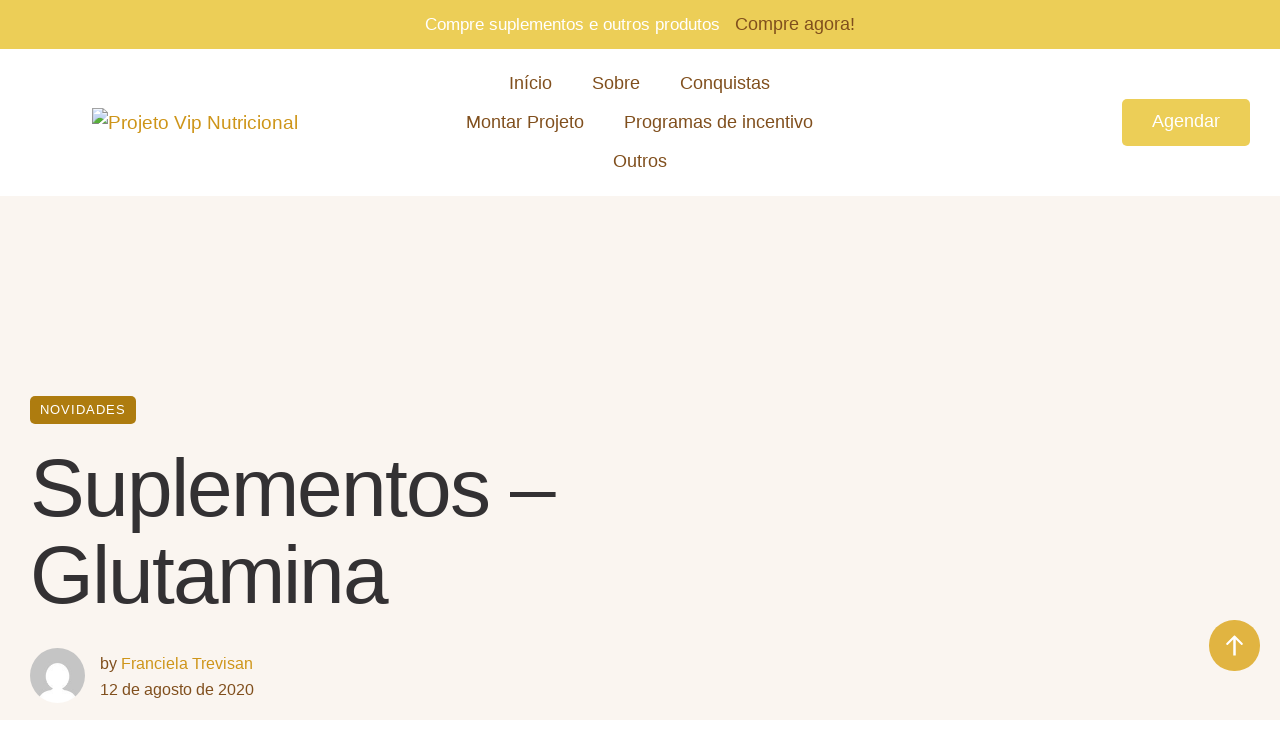

--- FILE ---
content_type: text/html; charset=UTF-8
request_url: https://projetovipnutricional.com.br/suplementos-glutamina/
body_size: 63214
content:
<!doctype html>
<html lang="pt-BR">
<head>
	<meta charset="UTF-8" />
	<meta name="viewport" content="width=device-width, initial-scale=1" />
	<link rel="profile" href="https://gmpg.org/xfn/11" />
	<title>Suplementos &#8211; Glutamina &#8211; Projeto Vip Nutricional</title>
<meta name='robots' content='max-image-preview:large' />
<link rel="alternate" type="application/rss+xml" title="Feed para Projeto Vip Nutricional &raquo;" href="https://projetovipnutricional.com.br/feed/" />
<link rel="alternate" type="application/rss+xml" title="Feed de comentários para Projeto Vip Nutricional &raquo;" href="https://projetovipnutricional.com.br/comments/feed/" />
<link rel="alternate" type="application/rss+xml" title="Feed de comentários para Projeto Vip Nutricional &raquo; Suplementos &#8211; Glutamina" href="https://projetovipnutricional.com.br/suplementos-glutamina/feed/" />
<link rel="alternate" title="oEmbed (JSON)" type="application/json+oembed" href="https://projetovipnutricional.com.br/wp-json/oembed/1.0/embed?url=https%3A%2F%2Fprojetovipnutricional.com.br%2Fsuplementos-glutamina%2F" />
<link rel="alternate" title="oEmbed (XML)" type="text/xml+oembed" href="https://projetovipnutricional.com.br/wp-json/oembed/1.0/embed?url=https%3A%2F%2Fprojetovipnutricional.com.br%2Fsuplementos-glutamina%2F&#038;format=xml" />
<style id='wp-img-auto-sizes-contain-inline-css' type='text/css'>
img:is([sizes=auto i],[sizes^="auto," i]){contain-intrinsic-size:3000px 1500px}
/*# sourceURL=wp-img-auto-sizes-contain-inline-css */
</style>

<link rel='stylesheet' id='ht_ctc_main_css-css' href='https://projetovipnutricional.com.br/wp-content/plugins/click-to-chat-for-whatsapp/new/inc/assets/css/main.css?ver=4.33' type='text/css' media='all' />
<link rel='stylesheet' id='cmsmasters-default-vars-css' href='https://projetovipnutricional.com.br/wp-content/themes/the-practitioner/theme-config/assets/css/default-vars.min.css?ver=1.0.0' type='text/css' media='all' />
<style id='wp-emoji-styles-inline-css' type='text/css'>

	img.wp-smiley, img.emoji {
		display: inline !important;
		border: none !important;
		box-shadow: none !important;
		height: 1em !important;
		width: 1em !important;
		margin: 0 0.07em !important;
		vertical-align: -0.1em !important;
		background: none !important;
		padding: 0 !important;
	}
/*# sourceURL=wp-emoji-styles-inline-css */
</style>
<style id='wp-block-paragraph-inline-css' type='text/css'>
.is-small-text{font-size:.875em}.is-regular-text{font-size:1em}.is-large-text{font-size:2.25em}.is-larger-text{font-size:3em}.has-drop-cap:not(:focus):first-letter{float:left;font-size:8.4em;font-style:normal;font-weight:100;line-height:.68;margin:.05em .1em 0 0;text-transform:uppercase}body.rtl .has-drop-cap:not(:focus):first-letter{float:none;margin-left:.1em}p.has-drop-cap.has-background{overflow:hidden}:root :where(p.has-background){padding:1.25em 2.375em}:where(p.has-text-color:not(.has-link-color)) a{color:inherit}p.has-text-align-left[style*="writing-mode:vertical-lr"],p.has-text-align-right[style*="writing-mode:vertical-rl"]{rotate:180deg}
/*# sourceURL=https://projetovipnutricional.com.br/wp-includes/blocks/paragraph/style.min.css */
</style>
<link rel='stylesheet' id='wc-blocks-style-css' href='https://projetovipnutricional.com.br/wp-content/plugins/woocommerce/assets/client/blocks/wc-blocks.css?ver=wc-10.3.7' type='text/css' media='all' />
<style id='global-styles-inline-css' type='text/css'>
:root{--wp--preset--aspect-ratio--square: 1;--wp--preset--aspect-ratio--4-3: 4/3;--wp--preset--aspect-ratio--3-4: 3/4;--wp--preset--aspect-ratio--3-2: 3/2;--wp--preset--aspect-ratio--2-3: 2/3;--wp--preset--aspect-ratio--16-9: 16/9;--wp--preset--aspect-ratio--9-16: 9/16;--wp--preset--color--black: #000000;--wp--preset--color--cyan-bluish-gray: #abb8c3;--wp--preset--color--white: #ffffff;--wp--preset--color--pale-pink: #f78da7;--wp--preset--color--vivid-red: #cf2e2e;--wp--preset--color--luminous-vivid-orange: #ff6900;--wp--preset--color--luminous-vivid-amber: #fcb900;--wp--preset--color--light-green-cyan: #7bdcb5;--wp--preset--color--vivid-green-cyan: #00d084;--wp--preset--color--pale-cyan-blue: #8ed1fc;--wp--preset--color--vivid-cyan-blue: #0693e3;--wp--preset--color--vivid-purple: #9b51e0;--wp--preset--color--cmsmasters-colors-text: var(--cmsmasters-colors-text);--wp--preset--color--cmsmasters-colors-link: var(--cmsmasters-colors-link);--wp--preset--color--cmsmasters-colors-hover: var(--cmsmasters-colors-hover);--wp--preset--color--cmsmasters-colors-heading: var(--cmsmasters-colors-heading);--wp--preset--color--cmsmasters-colors-bg: var(--cmsmasters-colors-bg);--wp--preset--color--cmsmasters-colors-alternate: var(--cmsmasters-colors-alternate);--wp--preset--color--cmsmasters-colors-bd: var(--cmsmasters-colors-bd);--wp--preset--gradient--vivid-cyan-blue-to-vivid-purple: linear-gradient(135deg,rgb(6,147,227) 0%,rgb(155,81,224) 100%);--wp--preset--gradient--light-green-cyan-to-vivid-green-cyan: linear-gradient(135deg,rgb(122,220,180) 0%,rgb(0,208,130) 100%);--wp--preset--gradient--luminous-vivid-amber-to-luminous-vivid-orange: linear-gradient(135deg,rgb(252,185,0) 0%,rgb(255,105,0) 100%);--wp--preset--gradient--luminous-vivid-orange-to-vivid-red: linear-gradient(135deg,rgb(255,105,0) 0%,rgb(207,46,46) 100%);--wp--preset--gradient--very-light-gray-to-cyan-bluish-gray: linear-gradient(135deg,rgb(238,238,238) 0%,rgb(169,184,195) 100%);--wp--preset--gradient--cool-to-warm-spectrum: linear-gradient(135deg,rgb(74,234,220) 0%,rgb(151,120,209) 20%,rgb(207,42,186) 40%,rgb(238,44,130) 60%,rgb(251,105,98) 80%,rgb(254,248,76) 100%);--wp--preset--gradient--blush-light-purple: linear-gradient(135deg,rgb(255,206,236) 0%,rgb(152,150,240) 100%);--wp--preset--gradient--blush-bordeaux: linear-gradient(135deg,rgb(254,205,165) 0%,rgb(254,45,45) 50%,rgb(107,0,62) 100%);--wp--preset--gradient--luminous-dusk: linear-gradient(135deg,rgb(255,203,112) 0%,rgb(199,81,192) 50%,rgb(65,88,208) 100%);--wp--preset--gradient--pale-ocean: linear-gradient(135deg,rgb(255,245,203) 0%,rgb(182,227,212) 50%,rgb(51,167,181) 100%);--wp--preset--gradient--electric-grass: linear-gradient(135deg,rgb(202,248,128) 0%,rgb(113,206,126) 100%);--wp--preset--gradient--midnight: linear-gradient(135deg,rgb(2,3,129) 0%,rgb(40,116,252) 100%);--wp--preset--font-size--small: 13px;--wp--preset--font-size--medium: 20px;--wp--preset--font-size--large: 36px;--wp--preset--font-size--x-large: 42px;--wp--preset--spacing--20: 0.44rem;--wp--preset--spacing--30: 0.67rem;--wp--preset--spacing--40: 1rem;--wp--preset--spacing--50: 1.5rem;--wp--preset--spacing--60: 2.25rem;--wp--preset--spacing--70: 3.38rem;--wp--preset--spacing--80: 5.06rem;--wp--preset--shadow--natural: 6px 6px 9px rgba(0, 0, 0, 0.2);--wp--preset--shadow--deep: 12px 12px 50px rgba(0, 0, 0, 0.4);--wp--preset--shadow--sharp: 6px 6px 0px rgba(0, 0, 0, 0.2);--wp--preset--shadow--outlined: 6px 6px 0px -3px rgb(255, 255, 255), 6px 6px rgb(0, 0, 0);--wp--preset--shadow--crisp: 6px 6px 0px rgb(0, 0, 0);}:root :where(.is-layout-flow) > :first-child{margin-block-start: 0;}:root :where(.is-layout-flow) > :last-child{margin-block-end: 0;}:root :where(.is-layout-flow) > *{margin-block-start: 24px;margin-block-end: 0;}:root :where(.is-layout-constrained) > :first-child{margin-block-start: 0;}:root :where(.is-layout-constrained) > :last-child{margin-block-end: 0;}:root :where(.is-layout-constrained) > *{margin-block-start: 24px;margin-block-end: 0;}:root :where(.is-layout-flex){gap: 24px;}:root :where(.is-layout-grid){gap: 24px;}body .is-layout-flex{display: flex;}.is-layout-flex{flex-wrap: wrap;align-items: center;}.is-layout-flex > :is(*, div){margin: 0;}body .is-layout-grid{display: grid;}.is-layout-grid > :is(*, div){margin: 0;}.has-black-color{color: var(--wp--preset--color--black) !important;}.has-cyan-bluish-gray-color{color: var(--wp--preset--color--cyan-bluish-gray) !important;}.has-white-color{color: var(--wp--preset--color--white) !important;}.has-pale-pink-color{color: var(--wp--preset--color--pale-pink) !important;}.has-vivid-red-color{color: var(--wp--preset--color--vivid-red) !important;}.has-luminous-vivid-orange-color{color: var(--wp--preset--color--luminous-vivid-orange) !important;}.has-luminous-vivid-amber-color{color: var(--wp--preset--color--luminous-vivid-amber) !important;}.has-light-green-cyan-color{color: var(--wp--preset--color--light-green-cyan) !important;}.has-vivid-green-cyan-color{color: var(--wp--preset--color--vivid-green-cyan) !important;}.has-pale-cyan-blue-color{color: var(--wp--preset--color--pale-cyan-blue) !important;}.has-vivid-cyan-blue-color{color: var(--wp--preset--color--vivid-cyan-blue) !important;}.has-vivid-purple-color{color: var(--wp--preset--color--vivid-purple) !important;}.has-cmsmasters-colors-text-color{color: var(--wp--preset--color--cmsmasters-colors-text) !important;}.has-cmsmasters-colors-link-color{color: var(--wp--preset--color--cmsmasters-colors-link) !important;}.has-cmsmasters-colors-hover-color{color: var(--wp--preset--color--cmsmasters-colors-hover) !important;}.has-cmsmasters-colors-heading-color{color: var(--wp--preset--color--cmsmasters-colors-heading) !important;}.has-cmsmasters-colors-bg-color{color: var(--wp--preset--color--cmsmasters-colors-bg) !important;}.has-cmsmasters-colors-alternate-color{color: var(--wp--preset--color--cmsmasters-colors-alternate) !important;}.has-cmsmasters-colors-bd-color{color: var(--wp--preset--color--cmsmasters-colors-bd) !important;}.has-black-background-color{background-color: var(--wp--preset--color--black) !important;}.has-cyan-bluish-gray-background-color{background-color: var(--wp--preset--color--cyan-bluish-gray) !important;}.has-white-background-color{background-color: var(--wp--preset--color--white) !important;}.has-pale-pink-background-color{background-color: var(--wp--preset--color--pale-pink) !important;}.has-vivid-red-background-color{background-color: var(--wp--preset--color--vivid-red) !important;}.has-luminous-vivid-orange-background-color{background-color: var(--wp--preset--color--luminous-vivid-orange) !important;}.has-luminous-vivid-amber-background-color{background-color: var(--wp--preset--color--luminous-vivid-amber) !important;}.has-light-green-cyan-background-color{background-color: var(--wp--preset--color--light-green-cyan) !important;}.has-vivid-green-cyan-background-color{background-color: var(--wp--preset--color--vivid-green-cyan) !important;}.has-pale-cyan-blue-background-color{background-color: var(--wp--preset--color--pale-cyan-blue) !important;}.has-vivid-cyan-blue-background-color{background-color: var(--wp--preset--color--vivid-cyan-blue) !important;}.has-vivid-purple-background-color{background-color: var(--wp--preset--color--vivid-purple) !important;}.has-cmsmasters-colors-text-background-color{background-color: var(--wp--preset--color--cmsmasters-colors-text) !important;}.has-cmsmasters-colors-link-background-color{background-color: var(--wp--preset--color--cmsmasters-colors-link) !important;}.has-cmsmasters-colors-hover-background-color{background-color: var(--wp--preset--color--cmsmasters-colors-hover) !important;}.has-cmsmasters-colors-heading-background-color{background-color: var(--wp--preset--color--cmsmasters-colors-heading) !important;}.has-cmsmasters-colors-bg-background-color{background-color: var(--wp--preset--color--cmsmasters-colors-bg) !important;}.has-cmsmasters-colors-alternate-background-color{background-color: var(--wp--preset--color--cmsmasters-colors-alternate) !important;}.has-cmsmasters-colors-bd-background-color{background-color: var(--wp--preset--color--cmsmasters-colors-bd) !important;}.has-black-border-color{border-color: var(--wp--preset--color--black) !important;}.has-cyan-bluish-gray-border-color{border-color: var(--wp--preset--color--cyan-bluish-gray) !important;}.has-white-border-color{border-color: var(--wp--preset--color--white) !important;}.has-pale-pink-border-color{border-color: var(--wp--preset--color--pale-pink) !important;}.has-vivid-red-border-color{border-color: var(--wp--preset--color--vivid-red) !important;}.has-luminous-vivid-orange-border-color{border-color: var(--wp--preset--color--luminous-vivid-orange) !important;}.has-luminous-vivid-amber-border-color{border-color: var(--wp--preset--color--luminous-vivid-amber) !important;}.has-light-green-cyan-border-color{border-color: var(--wp--preset--color--light-green-cyan) !important;}.has-vivid-green-cyan-border-color{border-color: var(--wp--preset--color--vivid-green-cyan) !important;}.has-pale-cyan-blue-border-color{border-color: var(--wp--preset--color--pale-cyan-blue) !important;}.has-vivid-cyan-blue-border-color{border-color: var(--wp--preset--color--vivid-cyan-blue) !important;}.has-vivid-purple-border-color{border-color: var(--wp--preset--color--vivid-purple) !important;}.has-cmsmasters-colors-text-border-color{border-color: var(--wp--preset--color--cmsmasters-colors-text) !important;}.has-cmsmasters-colors-link-border-color{border-color: var(--wp--preset--color--cmsmasters-colors-link) !important;}.has-cmsmasters-colors-hover-border-color{border-color: var(--wp--preset--color--cmsmasters-colors-hover) !important;}.has-cmsmasters-colors-heading-border-color{border-color: var(--wp--preset--color--cmsmasters-colors-heading) !important;}.has-cmsmasters-colors-bg-border-color{border-color: var(--wp--preset--color--cmsmasters-colors-bg) !important;}.has-cmsmasters-colors-alternate-border-color{border-color: var(--wp--preset--color--cmsmasters-colors-alternate) !important;}.has-cmsmasters-colors-bd-border-color{border-color: var(--wp--preset--color--cmsmasters-colors-bd) !important;}.has-vivid-cyan-blue-to-vivid-purple-gradient-background{background: var(--wp--preset--gradient--vivid-cyan-blue-to-vivid-purple) !important;}.has-light-green-cyan-to-vivid-green-cyan-gradient-background{background: var(--wp--preset--gradient--light-green-cyan-to-vivid-green-cyan) !important;}.has-luminous-vivid-amber-to-luminous-vivid-orange-gradient-background{background: var(--wp--preset--gradient--luminous-vivid-amber-to-luminous-vivid-orange) !important;}.has-luminous-vivid-orange-to-vivid-red-gradient-background{background: var(--wp--preset--gradient--luminous-vivid-orange-to-vivid-red) !important;}.has-very-light-gray-to-cyan-bluish-gray-gradient-background{background: var(--wp--preset--gradient--very-light-gray-to-cyan-bluish-gray) !important;}.has-cool-to-warm-spectrum-gradient-background{background: var(--wp--preset--gradient--cool-to-warm-spectrum) !important;}.has-blush-light-purple-gradient-background{background: var(--wp--preset--gradient--blush-light-purple) !important;}.has-blush-bordeaux-gradient-background{background: var(--wp--preset--gradient--blush-bordeaux) !important;}.has-luminous-dusk-gradient-background{background: var(--wp--preset--gradient--luminous-dusk) !important;}.has-pale-ocean-gradient-background{background: var(--wp--preset--gradient--pale-ocean) !important;}.has-electric-grass-gradient-background{background: var(--wp--preset--gradient--electric-grass) !important;}.has-midnight-gradient-background{background: var(--wp--preset--gradient--midnight) !important;}.has-small-font-size{font-size: var(--wp--preset--font-size--small) !important;}.has-medium-font-size{font-size: var(--wp--preset--font-size--medium) !important;}.has-large-font-size{font-size: var(--wp--preset--font-size--large) !important;}.has-x-large-font-size{font-size: var(--wp--preset--font-size--x-large) !important;}
/*# sourceURL=global-styles-inline-css */
</style>

<style id='classic-theme-styles-inline-css' type='text/css'>
/*! This file is auto-generated */
.wp-block-button__link{color:#fff;background-color:#32373c;border-radius:9999px;box-shadow:none;text-decoration:none;padding:calc(.667em + 2px) calc(1.333em + 2px);font-size:1.125em}.wp-block-file__button{background:#32373c;color:#fff;text-decoration:none}
/*# sourceURL=/wp-includes/css/classic-themes.min.css */
</style>
<link rel='stylesheet' id='woocommerce-layout-css' href='https://projetovipnutricional.com.br/wp-content/plugins/woocommerce/assets/css/woocommerce-layout.css?ver=10.3.7' type='text/css' media='all' />
<link rel='stylesheet' id='woocommerce-smallscreen-css' href='https://projetovipnutricional.com.br/wp-content/plugins/woocommerce/assets/css/woocommerce-smallscreen.css?ver=10.3.7' type='text/css' media='only screen and (max-width: 768px)' />
<link rel='stylesheet' id='woocommerce-general-css' href='https://projetovipnutricional.com.br/wp-content/uploads/elementor/css/the-practitioner-woocommerce.min.css?ver=1.0.0' type='text/css' media='all' />
<style id='woocommerce-inline-inline-css' type='text/css'>
.woocommerce form .form-row .required { visibility: visible; }
/*# sourceURL=woocommerce-inline-inline-css */
</style>
<link rel='stylesheet' id='cmplz-general-css' href='https://projetovipnutricional.com.br/wp-content/plugins/complianz-gdpr/assets/css/cookieblocker.min.css?ver=1764763908' type='text/css' media='all' />
<link rel='stylesheet' id='brands-styles-css' href='https://projetovipnutricional.com.br/wp-content/plugins/woocommerce/assets/css/brands.css?ver=10.3.7' type='text/css' media='all' />
<link rel='stylesheet' id='the-practitioner-root-style-css' href='https://projetovipnutricional.com.br/wp-content/themes/the-practitioner/style.css?ver=1.0.0' type='text/css' media='all' />
<link rel='stylesheet' id='elementor-icons-css' href='https://projetovipnutricional.com.br/wp-content/plugins/elementor/assets/lib/eicons/css/elementor-icons.min.css?ver=5.44.0' type='text/css' media='all' />
<link rel='stylesheet' id='the-practitioner-frontend-css' href='https://projetovipnutricional.com.br/wp-content/uploads/elementor/css/the-practitioner-frontend.min.css?ver=screen' type='text/css' media='all' />
<link rel='stylesheet' id='the-practitioner-gutenberg-css' href='https://projetovipnutricional.com.br/wp-content/uploads/elementor/css/the-practitioner-gutenberg-wp-frontend.min.css?ver=1.0.0' type='text/css' media='all' />
<style id='the-practitioner-gutenberg-inline-css' type='text/css'>

			.has-cmsmasters-colors-text-color {
				color: var(--cmsmasters-colors-text) !important;
			}

			.has-cmsmasters-colors-text-background-color {
				background-color: var(--cmsmasters-colors-text) !important;
			}
			
			.has-cmsmasters-colors-link-color {
				color: var(--cmsmasters-colors-link) !important;
			}

			.has-cmsmasters-colors-link-background-color {
				background-color: var(--cmsmasters-colors-link) !important;
			}
			
			.has-cmsmasters-colors-hover-color {
				color: var(--cmsmasters-colors-hover) !important;
			}

			.has-cmsmasters-colors-hover-background-color {
				background-color: var(--cmsmasters-colors-hover) !important;
			}
			
			.has-cmsmasters-colors-heading-color {
				color: var(--cmsmasters-colors-heading) !important;
			}

			.has-cmsmasters-colors-heading-background-color {
				background-color: var(--cmsmasters-colors-heading) !important;
			}
			
			.has-cmsmasters-colors-bg-color {
				color: var(--cmsmasters-colors-bg) !important;
			}

			.has-cmsmasters-colors-bg-background-color {
				background-color: var(--cmsmasters-colors-bg) !important;
			}
			
			.has-cmsmasters-colors-alternate-color {
				color: var(--cmsmasters-colors-alternate) !important;
			}

			.has-cmsmasters-colors-alternate-background-color {
				background-color: var(--cmsmasters-colors-alternate) !important;
			}
			
			.has-cmsmasters-colors-bd-color {
				color: var(--cmsmasters-colors-bd) !important;
			}

			.has-cmsmasters-colors-bd-background-color {
				background-color: var(--cmsmasters-colors-bd) !important;
			}
			
/*# sourceURL=the-practitioner-gutenberg-inline-css */
</style>
<link rel='stylesheet' id='elementor-frontend-css' href='https://projetovipnutricional.com.br/wp-content/uploads/elementor/css/custom-frontend.min.css?ver=1768250841' type='text/css' media='all' />
<link rel='stylesheet' id='elementor-post-52-css' href='https://projetovipnutricional.com.br/wp-content/uploads/elementor/css/post-52.css?ver=1768250842' type='text/css' media='all' />
<link rel='stylesheet' id='amelia-elementor-widget-font-css' href='https://projetovipnutricional.com.br/wp-content/plugins/ameliabooking/public/css/frontend/elementor.css?ver=8.7' type='text/css' media='all' />
<link rel='stylesheet' id='cmsmasters-icons-css' href='https://projetovipnutricional.com.br/wp-content/plugins/cmsmasters-elementor-addon/assets/lib/cmsicons/css/cmsmasters-icons.min.css?ver=1.0.0' type='text/css' media='all' />
<link rel='stylesheet' id='cmsmasters-frontend-css' href='https://projetovipnutricional.com.br/wp-content/uploads/elementor/css/cmsmasters-custom-frontend.min.css?ver=1768250841' type='text/css' media='all' />
<link rel='stylesheet' id='wc-frontend-css' href='https://projetovipnutricional.com.br/wp-content/uploads/elementor/css/the-practitioner-wc-frontend.min.css?ver=1.0.0' type='text/css' media='all' />
<link rel='stylesheet' id='elementor-post-40527-css' href='https://projetovipnutricional.com.br/wp-content/uploads/elementor/css/post-40527.css?ver=1768253031' type='text/css' media='all' />
<link rel='stylesheet' id='elementor-post-40539-css' href='https://projetovipnutricional.com.br/wp-content/uploads/elementor/css/post-40539.css?ver=1768251020' type='text/css' media='all' />
<link rel='stylesheet' id='elementor-post-35470-css' href='https://projetovipnutricional.com.br/wp-content/uploads/elementor/css/post-35470.css?ver=1768250842' type='text/css' media='all' />
<link rel='stylesheet' id='elementor-post-40506-css' href='https://projetovipnutricional.com.br/wp-content/uploads/elementor/css/post-40506.css?ver=1768254412' type='text/css' media='all' />
<link rel='stylesheet' id='the-practitioner-child-style-css' href='https://projetovipnutricional.com.br/wp-content/themes/the-practitioner-child/style.css?ver=1.0.8' type='text/css' media='all' />
<link rel='stylesheet' id='elementor-gf-local-vollkorn-css' href='https://projetovipnutricional.com.br/wp-content/uploads/elementor/google-fonts/css/vollkorn.css?ver=1742317471' type='text/css' media='all' />
<link rel='stylesheet' id='elementor-gf-local-rougescript-css' href='https://projetovipnutricional.com.br/wp-content/uploads/elementor/google-fonts/css/rougescript.css?ver=1742317471' type='text/css' media='all' />
<link rel='stylesheet' id='elementor-icons-shared-0-css' href='https://projetovipnutricional.com.br/wp-content/plugins/elementor/assets/lib/font-awesome/css/fontawesome.min.css?ver=5.15.3' type='text/css' media='all' />
<link rel='stylesheet' id='elementor-icons-fa-solid-css' href='https://projetovipnutricional.com.br/wp-content/plugins/elementor/assets/lib/font-awesome/css/solid.min.css?ver=5.15.3' type='text/css' media='all' />
<link rel='stylesheet' id='elementor-icons-fa-brands-css' href='https://projetovipnutricional.com.br/wp-content/plugins/elementor/assets/lib/font-awesome/css/brands.min.css?ver=5.15.3' type='text/css' media='all' />
<link rel='stylesheet' id='elementor-icons-cmsmasters-demo-icons-css' href='//projetovipnutricional.com.br/wp-content/uploads/elementor/cmsmasters-local-icons/cmsmasters-demo-icons/style.css?ver=1.0.0' type='text/css' media='all' />
<script type="text/javascript" src="https://projetovipnutricional.com.br/wp-includes/js/jquery/jquery.min.js?ver=3.7.1" id="jquery-core-js"></script>
<script type="text/javascript" src="https://projetovipnutricional.com.br/wp-includes/js/jquery/jquery-migrate.min.js?ver=3.4.1" id="jquery-migrate-js"></script>
<script type="text/javascript" src="https://projetovipnutricional.com.br/wp-content/plugins/woocommerce/assets/js/jquery-blockui/jquery.blockUI.min.js?ver=2.7.0-wc.10.3.7" id="wc-jquery-blockui-js" defer="defer" data-wp-strategy="defer"></script>
<script type="text/javascript" id="wc-add-to-cart-js-extra">
/* <![CDATA[ */
var wc_add_to_cart_params = {"ajax_url":"/wp-admin/admin-ajax.php","wc_ajax_url":"/?wc-ajax=%%endpoint%%","i18n_view_cart":"Ver carrinho","cart_url":"https://projetovipnutricional.com.br/carrinho/","is_cart":"","cart_redirect_after_add":"yes"};
//# sourceURL=wc-add-to-cart-js-extra
/* ]]> */
</script>
<script type="text/javascript" src="https://projetovipnutricional.com.br/wp-content/plugins/woocommerce/assets/js/frontend/add-to-cart.min.js?ver=10.3.7" id="wc-add-to-cart-js" defer="defer" data-wp-strategy="defer"></script>
<script type="text/javascript" src="https://projetovipnutricional.com.br/wp-content/plugins/woocommerce/assets/js/js-cookie/js.cookie.min.js?ver=2.1.4-wc.10.3.7" id="wc-js-cookie-js" defer="defer" data-wp-strategy="defer"></script>
<script type="text/javascript" id="woocommerce-js-extra">
/* <![CDATA[ */
var woocommerce_params = {"ajax_url":"/wp-admin/admin-ajax.php","wc_ajax_url":"/?wc-ajax=%%endpoint%%","i18n_password_show":"Mostrar senha","i18n_password_hide":"Ocultar senha"};
//# sourceURL=woocommerce-js-extra
/* ]]> */
</script>
<script type="text/javascript" src="https://projetovipnutricional.com.br/wp-content/plugins/woocommerce/assets/js/frontend/woocommerce.min.js?ver=10.3.7" id="woocommerce-js" defer="defer" data-wp-strategy="defer"></script>
<script type="text/javascript" src="https://projetovipnutricional.com.br/wp-content/plugins/pixel-manager-for-woocommerce/admin/pixels/js/pixel-manager.js?ver=2.0" id="pmw-pixel-manager.js-js"></script>
<link rel="https://api.w.org/" href="https://projetovipnutricional.com.br/wp-json/" /><link rel="alternate" title="JSON" type="application/json" href="https://projetovipnutricional.com.br/wp-json/wp/v2/posts/52383" /><link rel="EditURI" type="application/rsd+xml" title="RSD" href="https://projetovipnutricional.com.br/xmlrpc.php?rsd" />
<meta name="generator" content="WordPress 6.9" />
<meta name="generator" content="WooCommerce 10.3.7" />
<link rel="canonical" href="https://projetovipnutricional.com.br/suplementos-glutamina/" />
<link rel='shortlink' href='https://projetovipnutricional.com.br/?p=52383' />
<meta name="ti-site-data" content="[base64]" />			<style>.cmplz-hidden {
					display: none !important;
				}</style><link rel="pingback" href="https://projetovipnutricional.com.br/xmlrpc.php">	<noscript><style>.woocommerce-product-gallery{ opacity: 1 !important; }</style></noscript>
	<meta name="generator" content="Elementor 3.33.2; features: additional_custom_breakpoints; settings: css_print_method-external, google_font-enabled, font_display-swap">
			<style>
				.e-con.e-parent:nth-of-type(n+4):not(.e-lazyloaded):not(.e-no-lazyload),
				.e-con.e-parent:nth-of-type(n+4):not(.e-lazyloaded):not(.e-no-lazyload) * {
					background-image: none !important;
				}
				@media screen and (max-height: 1024px) {
					.e-con.e-parent:nth-of-type(n+3):not(.e-lazyloaded):not(.e-no-lazyload),
					.e-con.e-parent:nth-of-type(n+3):not(.e-lazyloaded):not(.e-no-lazyload) * {
						background-image: none !important;
					}
				}
				@media screen and (max-height: 640px) {
					.e-con.e-parent:nth-of-type(n+2):not(.e-lazyloaded):not(.e-no-lazyload),
					.e-con.e-parent:nth-of-type(n+2):not(.e-lazyloaded):not(.e-no-lazyload) * {
						background-image: none !important;
					}
				}
			</style>
			<link rel="icon" href="https://projetovipnutricional.com.br/wp-content/uploads/2024/07/cropped-cropped-logofran-32x32.png" sizes="32x32" />
<link rel="icon" href="https://projetovipnutricional.com.br/wp-content/uploads/2024/07/cropped-cropped-logofran-192x192.png" sizes="192x192" />
<link rel="apple-touch-icon" href="https://projetovipnutricional.com.br/wp-content/uploads/2024/07/cropped-cropped-logofran-180x180.png" />
<meta name="msapplication-TileImage" content="https://projetovipnutricional.com.br/wp-content/uploads/2024/07/cropped-cropped-logofran-270x270.png" />
    <script type="text/javascript" data-pagespeed-no-defer data-cfasync="false">
      var pmw_f_ajax_url = 'https://projetovipnutricional.com.br/wp-admin/admin-ajax.php';
      window.PixelManagerOptions = window.PixelManagerOptions || [];
      window.PixelManagerOptions = {"user_ip":"3.16.154.186"};
      window.PixelManagerEventOptions = {"time":1768727099};
    </script>
      <!-- Google Tag Manager -->
<script>let ptm_gtm_container_id = 'GTM-MCCBWXSG'; (function(w,d,s,l,i){w[l]=w[l]||[];w[l].push({'gtm.start':
new Date().getTime(),event:'gtm.js'});var f=d.getElementsByTagName(s)[0],
j=d.createElement(s),dl=l!='dataLayer'?'&l='+l:'';j.async=true;j.src=
'https://www.googletagmanager.com/gtm.js?id='+i+dl;f.parentNode.insertBefore(j,f);
})(window,document,'script','dataLayer',ptm_gtm_container_id);
  document.addEventListener('DOMContentLoaded', function () {
    // Create a new noscript element
    var noscriptElement = document.createElement('noscript');
    // Create a new iframe element for the GTM noscript tag
    var iframeElement = document.createElement('iframe');
    iframeElement.src = 'https://www.googletagmanager.com/ns.html?id='+ptm_gtm_container_id;
    iframeElement.height = '0';
    iframeElement.width = '0';
    iframeElement.style.display = 'none';
    // Append the iframe to the noscript element
    noscriptElement.appendChild(iframeElement);
    // Append the noscript element to the body
    document.body.insertBefore(noscriptElement, document.body.firstChild);
  });
</script>
<!-- End Google Tag Manager -->
      <link rel='stylesheet' id='widget-heading-css' href='https://projetovipnutricional.com.br/wp-content/plugins/elementor/assets/css/widget-heading.min.css?ver=3.33.2' type='text/css' media='all' />
<link rel='stylesheet' id='elementor-icons-fa-regular-css' href='https://projetovipnutricional.com.br/wp-content/plugins/elementor/assets/lib/font-awesome/css/regular.min.css?ver=5.15.3' type='text/css' media='all' />
<link rel='stylesheet' id='elementor-post-162-css' href='https://projetovipnutricional.com.br/wp-content/uploads/elementor/css/post-162.css?ver=1768250843' type='text/css' media='all' />
<link rel='stylesheet' id='widget-image-css' href='https://projetovipnutricional.com.br/wp-content/plugins/elementor/assets/css/widget-image.min.css?ver=3.33.2' type='text/css' media='all' />
<link rel='stylesheet' id='elementor-post-234-css' href='https://projetovipnutricional.com.br/wp-content/uploads/elementor/css/post-234.css?ver=1768254413' type='text/css' media='all' />
<link rel='stylesheet' id='widget-google_maps-css' href='https://projetovipnutricional.com.br/wp-content/plugins/elementor/assets/css/widget-google_maps.min.css?ver=3.33.2' type='text/css' media='all' />
<link rel='stylesheet' id='widget-social-icons-css' href='https://projetovipnutricional.com.br/wp-content/plugins/elementor/assets/css/widget-social-icons.min.css?ver=3.33.2' type='text/css' media='all' />
<link rel='stylesheet' id='e-apple-webkit-css' href='https://projetovipnutricional.com.br/wp-content/uploads/elementor/css/custom-apple-webkit.min.css?ver=1768250841' type='text/css' media='all' />
</head>
<body data-cmplz=1 id="cmsmasters_body" class="wp-singular post-template-default single single-post postid-52383 single-format-standard wp-embed-responsive wp-theme-the-practitioner wp-child-theme-the-practitioner-child theme-the-practitioner woocommerce-no-js eio-default cmsmasters-content-layout-fullwidth elementor-default elementor-kit-52 elementor-page-40506">
<header data-elementor-type="cmsmasters_header" data-elementor-id="40527" class="elementor elementor-40527 cmsmasters-location-cmsmasters_header cmsmasters-header-position-absolute-" data-elementor-post-type="elementor_library">			<div class="elementor-inner">
				<div class="elementor-section-wrap">
							<section class="elementor-section elementor-top-section elementor-element elementor-element-11dff630 elementor-section-boxed elementor-section-height-default elementor-section-height-default cmsmasters-block-default" data-id="11dff630" data-element_type="section" data-settings="{&quot;background_background&quot;:&quot;classic&quot;}">
						<div class="elementor-container elementor-column-gap-default">
					<div class="elementor-column elementor-col-100 elementor-top-column elementor-element elementor-element-454b97ff" data-id="454b97ff" data-element_type="column">
			<div class="elementor-widget-wrap elementor-element-populated">
						<div class="elementor-element elementor-element-1bf095a elementor-widget__width-initial cmsmasters-block-default cmsmasters-sticky-default elementor-widget elementor-widget-heading" data-id="1bf095a" data-element_type="widget" data-widget_type="heading.default">
				<div class="elementor-widget-container">
					<p class="elementor-heading-title elementor-size-default">Compre suplementos e outros produtos</p>				</div>
				</div>
				<div class="elementor-element elementor-element-22b16581 elementor-widget__width-initial elementor-widget-mobile__width-inherit cmsmasters-line-clamp-no cmsmasters-color-variation-default cmsmasters-pointer-none cmsmasters-block-default cmsmasters-sticky-default elementor-widget elementor-widget-cmsmasters-title cmsmasters-widget-title" data-id="22b16581" data-element_type="widget" data-widget_type="cmsmasters-title.default">
				<div class="elementor-widget-container">
					<p class="cmsmasters-widget-title__heading"><a href="https://projetovipnutricional.com.br/lev-nutri/" target="_blank" class="">Compre agora!</a></p>				</div>
				</div>
					</div>
		</div>
					</div>
		</section>
				<section class="elementor-section elementor-top-section elementor-element elementor-element-518c9445 elementor-section-full_width elementor-section-height-min-height elementor-section-content-middle elementor-section-height-default elementor-section-items-middle cmsmasters-block-default" data-id="518c9445" data-element_type="section" id="cmsmasters-scroll-top" data-settings="{&quot;background_background&quot;:&quot;classic&quot;}">
						<div class="elementor-container elementor-column-gap-extended">
					<div class="elementor-column elementor-col-33 elementor-top-column elementor-element elementor-element-5b651750" data-id="5b651750" data-element_type="column">
			<div class="elementor-widget-wrap elementor-element-populated">
						<div class="elementor-element elementor-element-4623d886 cmsmasters-logo-mobile-alignment-left cmsmasters-logo-alignment-center cmsmasters-logo-type-image cmsmasters-block-default cmsmasters-sticky-default elementor-widget elementor-widget-cmsmasters-site-logo" data-id="4623d886" data-element_type="widget" data-widget_type="cmsmasters-site-logo.default">
				<div class="elementor-widget-container">
					<div class="elementor-widget-cmsmasters-site-logo__container"><div class="elementor-widget-cmsmasters-site-logo__image-container"><a href="https://projetovipnutricional.com.br" class="elementor-widget-cmsmasters-site-logo__link" rel="nofollow"><img src="https://projetovipnutricional.com.br/wp-content/uploads/2024/07/projeto-Vip-nutricional-sem-fundo.png" alt="Projeto Vip Nutricional" title="Projeto Vip Nutricional" class="cmsmasters-lazyload-disabled elementor-widget-cmsmasters-site-logo__img elementor-widget-cmsmasters-site-logo-main"/></a></div></div>				</div>
				</div>
					</div>
		</div>
				<div class="elementor-column elementor-col-33 elementor-top-column elementor-element elementor-element-e0c2d7e elementor-hidden-tablet elementor-hidden-mobile" data-id="e0c2d7e" data-element_type="column">
			<div class="elementor-widget-wrap elementor-element-populated">
						<div class="elementor-element elementor-element-7116dcbe cmsmasters-menu-alignment-center cmsmasters-icon-position-right cmsmasters-dropdown-breakpoints-tablet cmsmasters-toggle-view-stacked cmsmasters-pointer-none cmsmasters-block-default cmsmasters-sticky-default elementor-widget elementor-widget-cmsmasters-nav-menu" data-id="7116dcbe" data-element_type="widget" data-settings="{&quot;dropdown_horizontal_distance&quot;:{&quot;unit&quot;:&quot;px&quot;,&quot;size&quot;:&quot;10&quot;,&quot;sizes&quot;:[]},&quot;layout&quot;:&quot;horizontal&quot;,&quot;dropdown_breakpoints&quot;:&quot;tablet&quot;}" data-widget_type="cmsmasters-nav-menu.default">
				<div class="elementor-widget-container">
					<nav class="elementor-widget-cmsmasters-nav-menu__main elementor-widget-cmsmasters-nav-menu__container cmsmasters-layout-horizontal"><ul id="menu-1-7116dcbe" class="elementor-widget-cmsmasters-nav-menu__container-inner"><li id="menu-item-27870" class="menu-item menu-item-type-post_type menu-item-object-page menu-item-home menu-item-27870"><a href="https://projetovipnutricional.com.br/" class="elementor-widget-cmsmasters-nav-menu__dropdown-item elementor-widget-cmsmasters-nav-menu__item-link-top" aria-label="Menu item">Início<span class="cmsmasters-animation"></span></a></li>
<li id="menu-item-40710" class="menu-item menu-item-type-post_type menu-item-object-page menu-item-40710"><a href="https://projetovipnutricional.com.br/sobre/" class="elementor-widget-cmsmasters-nav-menu__dropdown-item elementor-widget-cmsmasters-nav-menu__item-link-top" aria-label="Menu item">Sobre<span class="cmsmasters-animation"></span></a></li>
<li id="menu-item-40844" class="menu-item menu-item-type-post_type menu-item-object-page menu-item-40844"><a href="https://projetovipnutricional.com.br/conquistas/" class="elementor-widget-cmsmasters-nav-menu__dropdown-item elementor-widget-cmsmasters-nav-menu__item-link-top" aria-label="Menu item">Conquistas<span class="cmsmasters-animation"></span></a></li>
<li id="menu-item-40899" class="menu-item menu-item-type-custom menu-item-object-custom menu-item-has-children menu-item-40899"><a href="#" class="elementor-widget-cmsmasters-nav-menu__dropdown-item elementor-widget-cmsmasters-nav-menu__item-anchor elementor-widget-cmsmasters-nav-menu__item-link-top" aria-label="Menu item">Montar Projeto<span class="cmsmasters-animation"></span></a>
<ul class="sub-menu elementor-widget-cmsmasters-nav-menu__dropdown-submenu">
	<li id="menu-item-57270" class="menu-item menu-item-type-post_type menu-item-object-page menu-item-57270"><a href="https://projetovipnutricional.com.br/projeto-vip-nutricional/" class="elementor-widget-cmsmasters-nav-menu__dropdown-item sub elementor-widget-cmsmasters-nav-menu__item-link-sub" aria-label="Menu item">Projeto Vip Nutricional<span class="cmsmasters-animation"></span></a></li>
	<li id="menu-item-57047" class="menu-item menu-item-type-post_type menu-item-object-page menu-item-57047"><a href="https://projetovipnutricional.com.br/projeto-vip-personalize/" class="elementor-widget-cmsmasters-nav-menu__dropdown-item sub elementor-widget-cmsmasters-nav-menu__item-link-sub" aria-label="Menu item">Projeto Vip Personalize<span class="cmsmasters-animation"></span></a></li>
	<li id="menu-item-58040" class="menu-item menu-item-type-post_type menu-item-object-page menu-item-58040"><a href="https://projetovipnutricional.com.br/primordial-saude-nutricional/" class="elementor-widget-cmsmasters-nav-menu__dropdown-item sub elementor-widget-cmsmasters-nav-menu__item-link-sub" aria-label="Menu item">Primordial Saúde Nutricional<span class="cmsmasters-animation"></span></a></li>
</ul>
</li>
<li id="menu-item-58121" class="menu-item menu-item-type-custom menu-item-object-custom menu-item-has-children menu-item-58121"><a href="#" class="elementor-widget-cmsmasters-nav-menu__dropdown-item elementor-widget-cmsmasters-nav-menu__item-anchor elementor-widget-cmsmasters-nav-menu__item-link-top" aria-label="Menu item">Programas de incentivo<span class="cmsmasters-animation"></span></a>
<ul class="sub-menu elementor-widget-cmsmasters-nav-menu__dropdown-submenu">
	<li id="menu-item-58159" class="menu-item menu-item-type-post_type menu-item-object-page menu-item-58159"><a href="https://projetovipnutricional.com.br/vip-conect/" class="elementor-widget-cmsmasters-nav-menu__dropdown-item sub elementor-widget-cmsmasters-nav-menu__item-link-sub" aria-label="Menu item">Vip Conect<span class="cmsmasters-animation"></span></a></li>
	<li id="menu-item-58165" class="menu-item menu-item-type-post_type menu-item-object-page menu-item-58165"><a href="https://projetovipnutricional.com.br/circuito-das-estacoes/" class="elementor-widget-cmsmasters-nav-menu__dropdown-item sub elementor-widget-cmsmasters-nav-menu__item-link-sub" aria-label="Menu item">Temporada das Estações<span class="cmsmasters-animation"></span></a></li>
	<li id="menu-item-58489" class="menu-item menu-item-type-post_type menu-item-object-page menu-item-58489"><a href="https://projetovipnutricional.com.br/vip-rifa-digital/" class="elementor-widget-cmsmasters-nav-menu__dropdown-item sub elementor-widget-cmsmasters-nav-menu__item-link-sub" aria-label="Menu item">Vip Rifa Digital<span class="cmsmasters-animation"></span></a></li>
</ul>
</li>
<li id="menu-item-40981" class="menu-item menu-item-type-custom menu-item-object-custom menu-item-has-children menu-item-40981"><a href="#" class="elementor-widget-cmsmasters-nav-menu__dropdown-item elementor-widget-cmsmasters-nav-menu__item-anchor elementor-widget-cmsmasters-nav-menu__item-link-top" aria-label="Menu item">Outros<span class="cmsmasters-animation"></span></a>
<ul class="sub-menu elementor-widget-cmsmasters-nav-menu__dropdown-submenu">
	<li id="menu-item-27895" class="menu-item menu-item-type-post_type menu-item-object-page menu-item-27895"><a href="https://projetovipnutricional.com.br/contato/" class="elementor-widget-cmsmasters-nav-menu__dropdown-item sub elementor-widget-cmsmasters-nav-menu__item-link-sub" aria-label="Menu item">Contato<span class="cmsmasters-animation"></span></a></li>
	<li id="menu-item-57273" class="menu-item menu-item-type-post_type menu-item-object-page current_page_parent menu-item-57273"><a href="https://projetovipnutricional.com.br/blog/" class="elementor-widget-cmsmasters-nav-menu__dropdown-item sub elementor-widget-cmsmasters-nav-menu__item-link-sub" aria-label="Menu item">Blog<span class="cmsmasters-animation"></span></a></li>
	<li id="menu-item-40980" class="menu-item menu-item-type-post_type menu-item-object-page menu-item-40980"><a href="https://projetovipnutricional.com.br/calculadora-de-macronutrientes/" class="elementor-widget-cmsmasters-nav-menu__dropdown-item sub elementor-widget-cmsmasters-nav-menu__item-link-sub" aria-label="Menu item">Calculadora de Macronutrientes<span class="cmsmasters-animation"></span></a></li>
</ul>
</li>
</ul></nav><div class="elementor-widget-cmsmasters-nav-menu__toggle-container cmsmasters-layout-horizontal cmsmasters-menu-dropdown-type-"><div class="elementor-widget-cmsmasters-nav-menu__toggle cmsmasters-icon-align-"><span class="cmsmasters-toggle-icon"><i class="fas fa-bars"></i></span><span class="cmsmasters-toggle-icon-active"><i class="fas fa-times"></i></span></div></div><nav class="elementor-widget-cmsmasters-nav-menu__dropdown elementor-widget-cmsmasters-nav-menu__container cmsmasters-layout-horizontal cmsmasters-menu-dropdown-type- cmsmasters-arrow-animation-"><ul id="cmsmasters_menu-4-7116dcbe" class="elementor-widget-cmsmasters-nav-menu__container-inner cmsmasters-nav-menu-dropdown"><li class="menu-item menu-item-type-post_type menu-item-object-page menu-item-home menu-item-27870"><a href="https://projetovipnutricional.com.br/" class="elementor-widget-cmsmasters-nav-menu__dropdown-item" aria-label="Menu item">Início</a></li>
<li class="menu-item menu-item-type-post_type menu-item-object-page menu-item-40710"><a href="https://projetovipnutricional.com.br/sobre/" class="elementor-widget-cmsmasters-nav-menu__dropdown-item" aria-label="Menu item">Sobre</a></li>
<li class="menu-item menu-item-type-post_type menu-item-object-page menu-item-40844"><a href="https://projetovipnutricional.com.br/conquistas/" class="elementor-widget-cmsmasters-nav-menu__dropdown-item" aria-label="Menu item">Conquistas</a></li>
<li class="menu-item menu-item-type-custom menu-item-object-custom menu-item-has-children menu-item-40899"><a href="#" class="elementor-widget-cmsmasters-nav-menu__dropdown-item" aria-label="Menu item">Montar Projeto</a>
<ul class="sub-menu elementor-widget-cmsmasters-nav-menu__dropdown-submenu">
	<li class="menu-item menu-item-type-post_type menu-item-object-page menu-item-57270"><a href="https://projetovipnutricional.com.br/projeto-vip-nutricional/" class="elementor-widget-cmsmasters-nav-menu__dropdown-item sub" aria-label="Menu item">Projeto Vip Nutricional</a></li>
	<li class="menu-item menu-item-type-post_type menu-item-object-page menu-item-57047"><a href="https://projetovipnutricional.com.br/projeto-vip-personalize/" class="elementor-widget-cmsmasters-nav-menu__dropdown-item sub" aria-label="Menu item">Projeto Vip Personalize</a></li>
	<li class="menu-item menu-item-type-post_type menu-item-object-page menu-item-58040"><a href="https://projetovipnutricional.com.br/primordial-saude-nutricional/" class="elementor-widget-cmsmasters-nav-menu__dropdown-item sub" aria-label="Menu item">Primordial Saúde Nutricional</a></li>
</ul>
</li>
<li class="menu-item menu-item-type-custom menu-item-object-custom menu-item-has-children menu-item-58121"><a href="#" class="elementor-widget-cmsmasters-nav-menu__dropdown-item" aria-label="Menu item">Programas de incentivo</a>
<ul class="sub-menu elementor-widget-cmsmasters-nav-menu__dropdown-submenu">
	<li class="menu-item menu-item-type-post_type menu-item-object-page menu-item-58159"><a href="https://projetovipnutricional.com.br/vip-conect/" class="elementor-widget-cmsmasters-nav-menu__dropdown-item sub" aria-label="Menu item">Vip Conect</a></li>
	<li class="menu-item menu-item-type-post_type menu-item-object-page menu-item-58165"><a href="https://projetovipnutricional.com.br/circuito-das-estacoes/" class="elementor-widget-cmsmasters-nav-menu__dropdown-item sub" aria-label="Menu item">Temporada das Estações</a></li>
	<li class="menu-item menu-item-type-post_type menu-item-object-page menu-item-58489"><a href="https://projetovipnutricional.com.br/vip-rifa-digital/" class="elementor-widget-cmsmasters-nav-menu__dropdown-item sub" aria-label="Menu item">Vip Rifa Digital</a></li>
</ul>
</li>
<li class="menu-item menu-item-type-custom menu-item-object-custom menu-item-has-children menu-item-40981"><a href="#" class="elementor-widget-cmsmasters-nav-menu__dropdown-item" aria-label="Menu item">Outros</a>
<ul class="sub-menu elementor-widget-cmsmasters-nav-menu__dropdown-submenu">
	<li class="menu-item menu-item-type-post_type menu-item-object-page menu-item-27895"><a href="https://projetovipnutricional.com.br/contato/" class="elementor-widget-cmsmasters-nav-menu__dropdown-item sub" aria-label="Menu item">Contato</a></li>
	<li class="menu-item menu-item-type-post_type menu-item-object-page current_page_parent menu-item-57273"><a href="https://projetovipnutricional.com.br/blog/" class="elementor-widget-cmsmasters-nav-menu__dropdown-item sub" aria-label="Menu item">Blog</a></li>
	<li class="menu-item menu-item-type-post_type menu-item-object-page menu-item-40980"><a href="https://projetovipnutricional.com.br/calculadora-de-macronutrientes/" class="elementor-widget-cmsmasters-nav-menu__dropdown-item sub" aria-label="Menu item">Calculadora de Macronutrientes</a></li>
</ul>
</li>
</ul></nav>				</div>
				</div>
					</div>
		</div>
				<div class="elementor-column elementor-col-33 elementor-top-column elementor-element elementor-element-542dd81f" data-id="542dd81f" data-element_type="column">
			<div class="elementor-widget-wrap elementor-element-populated">
						<div class="elementor-element elementor-element-2d8a6454 elementor-widget__width-initial elementor-hidden-mobile cmsmasters-trigger-view-stacked cmsmasters-block-default cmsmasters-sticky-default elementor-widget elementor-widget-cmsmasters-offcanvas" data-id="2d8a6454" data-element_type="widget" data-settings="{&quot;content_block&quot;:[{&quot;content_type&quot;:&quot;section&quot;,&quot;_id&quot;:&quot;2266afc&quot;,&quot;nav_menu&quot;:null,&quot;saved_section&quot;:&quot;162&quot;,&quot;title&quot;:&quot;&quot;,&quot;logo_image_source&quot;:null,&quot;logo_type&quot;:null,&quot;logo_image&quot;:null,&quot;logo_image_retina&quot;:null,&quot;logo_image_2x&quot;:null,&quot;logo_image_second_toggle&quot;:null,&quot;logo_image_second&quot;:null,&quot;logo_image_2x_second&quot;:null,&quot;logo_title&quot;:null,&quot;logo_link&quot;:null,&quot;logo_custom_url&quot;:null,&quot;description&quot;:null,&quot;sidebar&quot;:null,&quot;offcanvas_item_style&quot;:&quot;&quot;,&quot;content_custom_bg&quot;:null,&quot;box_to_down&quot;:&quot;false&quot;}],&quot;canvas_position&quot;:&quot;right&quot;,&quot;animation_type&quot;:&quot;slide&quot;,&quot;overlay_close&quot;:&quot;yes&quot;,&quot;esc_close&quot;:&quot;yes&quot;}" data-widget_type="cmsmasters-offcanvas.default">
				<div class="elementor-widget-container">
					<div class="elementor-widget-cmsmasters-offcanvas__wrapper"><div class="elementor-widget-cmsmasters-offcanvas__trigger-container"><div class="elementor-widget-cmsmasters-offcanvas__trigger"><span class="elementor-widget-cmsmasters-offcanvas__trigger-label">Agendar</span></div></div><div class="elementor-widget-cmsmasters-offcanvas__content cmsmasters-offcanvas-content-2d8a6454 cmsmasters-canvas-animation-type-slide cmsmasters-canvas-position-right cmsmasters-offcanvas-alignment-left"><div class="elementor-widget-cmsmasters-offcanvas__close-container cmsmasters-close-hor-align- cmsmasters-close-ver-align- cmsmasters-position-inside cmsmasters-close-view-default"><div class="elementor-widget-cmsmasters-offcanvas__close"><span class="elementor-widget-cmsmasters-offcanvas__close-icon"><i class="fas fa-times"></i></span></div></div><div class="elementor-widget-cmsmasters-offcanvas__body"><div class="elementor-widget-cmsmasters-offcanvas__body-container cmsmasters-block-all-down"><div class="elementor-widget-cmsmasters-offcanvas__custom-container elementor-repeater-item-2266afc cmsmasters-box-down-false"><div class="elementor-widget-cmsmasters-offcanvas__custom-container-cont"><div class="elementor-widget-cmsmasters-offcanvas__custom-container-cont-inner">		<div data-elementor-type="section" data-elementor-id="162" class="elementor elementor-162" data-elementor-post-type="elementor_library">
					<section class="elementor-section elementor-top-section elementor-element elementor-element-58eaeba elementor-section-content-middle elementor-section-boxed elementor-section-height-default elementor-section-height-default cmsmasters-block-default" data-id="58eaeba" data-element_type="section" data-settings="{&quot;background_background&quot;:&quot;classic&quot;}">
						<div class="elementor-container elementor-column-gap-wide">
					<div class="elementor-column elementor-col-100 elementor-top-column elementor-element elementor-element-4319ef19 cmsmasters-bg-hide-none cmsmasters-bg-hide-none" data-id="4319ef19" data-element_type="column" data-settings="{&quot;background_background&quot;:&quot;classic&quot;}">
			<div class="elementor-widget-wrap elementor-element-populated">
						<div class="elementor-element elementor-element-246de5c cmsmasters-block-default cmsmasters-sticky-default elementor-widget elementor-widget-text-editor" data-id="246de5c" data-element_type="widget" data-widget_type="text-editor.default">
				<div class="elementor-widget-container">
									<h2><span style="color: #edb12e;">Agendamento</span></h2>								</div>
				</div>
				<div class="elementor-element elementor-element-3f5b5f13 cmsmasters-block-default cmsmasters-sticky-default elementor-widget elementor-widget-heading" data-id="3f5b5f13" data-element_type="widget" data-widget_type="heading.default">
				<div class="elementor-widget-container">
					<p class="elementor-heading-title elementor-size-default">Leva apenas alguns minutos para se inscrever e obter acesso rápido e fácil ao atendimento.</p>				</div>
				</div>
				<div class="elementor-element elementor-element-08e64c2 cmsmasters-block-default cmsmasters-sticky-default elementor-widget elementor-widget-catalogbooking" data-id="08e64c2" data-element_type="widget" data-widget_type="catalogbooking.default">
				<div class="elementor-widget-container">
					
<script>
  if (typeof hasAmeliaEntitiesApiCall === 'undefined' && ('' === '' && '' !== '1')) {
    var hasAmeliaEntitiesApiCall = true;
  }
  var ameliaShortcodeData = (typeof ameliaShortcodeData === 'undefined') ? [] : ameliaShortcodeData;
  ameliaShortcodeData.push(
    {
      'hasApiCall': (typeof hasAmeliaEntitiesApiCall !== 'undefined') && hasAmeliaEntitiesApiCall,
      'trigger': '',
      'trigger_type': '',
      'triggered_form': 'cbf',
      'in_dialog': '',
      'show': '',
      'counter': '1000',
      'package': '',
      'category': '',
      'service': '',
      'employee': '',
      'location': '',
      'categories_hidden': ''
    }
  );
  var ameliaShortcodeDataTriggered = (typeof ameliaShortcodeDataTriggered === 'undefined') ? [] : ameliaShortcodeDataTriggered;
  if (ameliaShortcodeData[ameliaShortcodeData.length - 1].trigger !== '') {
    if (ameliaShortcodeDataTriggered.filter(a => a.counter === ameliaShortcodeData[ameliaShortcodeData.length - 1].counter).length === 0) {
      ameliaShortcodeDataTriggered.push(ameliaShortcodeData.pop());
    } else {
      ameliaShortcodeData.pop()
    }
  }
  if (typeof hasAmeliaEntitiesApiCall !== 'undefined' && hasAmeliaEntitiesApiCall) {
    hasAmeliaEntitiesApiCall = false;
  }
</script>

<div
  id="amelia-v2-booking-1000"
  class="amelia-v2-booking"
>
    <catalog-form-wrapper></catalog-form-wrapper></div>
				</div>
				</div>
					</div>
		</div>
					</div>
		</section>
				</div>
		</div></div></div></div></div></div><div class="elementor-widget-cmsmasters-offcanvas__container__overlay"></div></div>				</div>
				</div>
				<div class="elementor-element elementor-element-7dc58927 elementor-widget__width-initial elementor-hidden-desktop elementor-hidden-widescreen cmsmasters-trigger-view-stacked cmsmasters-block-default cmsmasters-sticky-default elementor-widget elementor-widget-cmsmasters-offcanvas" data-id="7dc58927" data-element_type="widget" data-settings="{&quot;content_block&quot;:[{&quot;_id&quot;:&quot;b5079db&quot;,&quot;content_type&quot;:&quot;navigation&quot;,&quot;nav_menu&quot;:&quot;47&quot;,&quot;title&quot;:&quot;&quot;,&quot;logo_image_source&quot;:null,&quot;logo_type&quot;:null,&quot;logo_image&quot;:null,&quot;logo_image_retina&quot;:null,&quot;logo_image_2x&quot;:null,&quot;logo_image_second_toggle&quot;:null,&quot;logo_image_second&quot;:null,&quot;logo_image_2x_second&quot;:null,&quot;logo_title&quot;:null,&quot;logo_link&quot;:null,&quot;logo_custom_url&quot;:null,&quot;description&quot;:null,&quot;sidebar&quot;:null,&quot;saved_section&quot;:null,&quot;offcanvas_item_style&quot;:&quot;&quot;,&quot;content_custom_bg&quot;:null,&quot;box_to_down&quot;:&quot;false&quot;}],&quot;canvas_position&quot;:&quot;right&quot;,&quot;animation_type&quot;:&quot;slide&quot;,&quot;overlay_close&quot;:&quot;yes&quot;,&quot;esc_close&quot;:&quot;yes&quot;}" data-widget_type="cmsmasters-offcanvas.default">
				<div class="elementor-widget-container">
					<div class="elementor-widget-cmsmasters-offcanvas__wrapper"><div class="elementor-widget-cmsmasters-offcanvas__trigger-container"><div class="elementor-widget-cmsmasters-offcanvas__trigger"><span class="elementor-widget-cmsmasters-offcanvas__trigger-icon"><svg xmlns="http://www.w3.org/2000/svg" width="18" height="13" viewBox="0 0 18 13" fill="none"><path d="M18 10.6367H0V12.6368H18V10.6367Z" fill="white"></path><path d="M18 5.63602H0V7.63603H18V5.63602Z" fill="white"></path><path d="M18 0.635956H0V2.63596H18V0.635956Z" fill="white"></path></svg></span><span class="elementor-widget-cmsmasters-offcanvas__trigger-icon-active"><i class="fas fa-times"></i></span></div></div><div class="elementor-widget-cmsmasters-offcanvas__content cmsmasters-offcanvas-content-7dc58927 cmsmasters-canvas-animation-type-slide cmsmasters-canvas-position-right cmsmasters-offcanvas-alignment-right"><div class="elementor-widget-cmsmasters-offcanvas__close-container cmsmasters-close-hor-align- cmsmasters-close-ver-align- cmsmasters-position-inside cmsmasters-close-view-default"><div class="elementor-widget-cmsmasters-offcanvas__close"><span class="elementor-widget-cmsmasters-offcanvas__close-icon"><i class="fas fa-times"></i></span></div></div><div class="elementor-widget-cmsmasters-offcanvas__body"><div class="elementor-widget-cmsmasters-offcanvas__body-container cmsmasters-block-all-down"><div class="elementor-widget-cmsmasters-offcanvas__custom-container elementor-repeater-item-b5079db cmsmasters-box-down-false"><div class="elementor-widget-cmsmasters-offcanvas__custom-container-cont"><div class="elementor-widget-cmsmasters-offcanvas__custom-container-cont-inner"><nav class="elementor-widget-cmsmasters-offcanvas__menu-container"><ul id="menu-1-7dc58927" class="elementor-widget-cmsmasters-offcanvas__menu-inner"><li class="menu-item menu-item-type-post_type menu-item-object-page menu-item-home menu-item-27870"><a href="https://projetovipnutricional.com.br/" class=" elementor-widget-cmsmasters-offcanvas__item elementor-widget-cmsmasters-offcanvas__main-item" aria-label="Menu item">Início</a></li>
<li class="menu-item menu-item-type-post_type menu-item-object-page menu-item-40710"><a href="https://projetovipnutricional.com.br/sobre/" class=" elementor-widget-cmsmasters-offcanvas__item elementor-widget-cmsmasters-offcanvas__main-item" aria-label="Menu item">Sobre</a></li>
<li class="menu-item menu-item-type-post_type menu-item-object-page menu-item-40844"><a href="https://projetovipnutricional.com.br/conquistas/" class=" elementor-widget-cmsmasters-offcanvas__item elementor-widget-cmsmasters-offcanvas__main-item" aria-label="Menu item">Conquistas</a></li>
<li class="menu-item menu-item-type-custom menu-item-object-custom menu-item-has-children menu-item-40899"><a href="#" class=" elementor-widget-cmsmasters-offcanvas__item-anchor elementor-widget-cmsmasters-offcanvas__item elementor-widget-cmsmasters-offcanvas__main-item" aria-label="Menu item">Montar Projeto</a>
<ul class="sub-menu">
	<li class="menu-item menu-item-type-post_type menu-item-object-page menu-item-57270"><a href="https://projetovipnutricional.com.br/projeto-vip-nutricional/" class=" elementor-widget-cmsmasters-offcanvas__item elementor-widget-cmsmasters-offcanvas__submenu-item" aria-label="Menu item">Projeto Vip Nutricional</a></li>
	<li class="menu-item menu-item-type-post_type menu-item-object-page menu-item-57047"><a href="https://projetovipnutricional.com.br/projeto-vip-personalize/" class=" elementor-widget-cmsmasters-offcanvas__item elementor-widget-cmsmasters-offcanvas__submenu-item" aria-label="Menu item">Projeto Vip Personalize</a></li>
	<li class="menu-item menu-item-type-post_type menu-item-object-page menu-item-58040"><a href="https://projetovipnutricional.com.br/primordial-saude-nutricional/" class=" elementor-widget-cmsmasters-offcanvas__item elementor-widget-cmsmasters-offcanvas__submenu-item" aria-label="Menu item">Primordial Saúde Nutricional</a></li>
</ul>
</li>
<li class="menu-item menu-item-type-custom menu-item-object-custom menu-item-has-children menu-item-58121"><a href="#" class=" elementor-widget-cmsmasters-offcanvas__item-anchor elementor-widget-cmsmasters-offcanvas__item elementor-widget-cmsmasters-offcanvas__main-item" aria-label="Menu item">Programas de incentivo</a>
<ul class="sub-menu">
	<li class="menu-item menu-item-type-post_type menu-item-object-page menu-item-58159"><a href="https://projetovipnutricional.com.br/vip-conect/" class=" elementor-widget-cmsmasters-offcanvas__item elementor-widget-cmsmasters-offcanvas__submenu-item" aria-label="Menu item">Vip Conect</a></li>
	<li class="menu-item menu-item-type-post_type menu-item-object-page menu-item-58165"><a href="https://projetovipnutricional.com.br/circuito-das-estacoes/" class=" elementor-widget-cmsmasters-offcanvas__item elementor-widget-cmsmasters-offcanvas__submenu-item" aria-label="Menu item">Temporada das Estações</a></li>
	<li class="menu-item menu-item-type-post_type menu-item-object-page menu-item-58489"><a href="https://projetovipnutricional.com.br/vip-rifa-digital/" class=" elementor-widget-cmsmasters-offcanvas__item elementor-widget-cmsmasters-offcanvas__submenu-item" aria-label="Menu item">Vip Rifa Digital</a></li>
</ul>
</li>
<li class="menu-item menu-item-type-custom menu-item-object-custom menu-item-has-children menu-item-40981"><a href="#" class=" elementor-widget-cmsmasters-offcanvas__item-anchor elementor-widget-cmsmasters-offcanvas__item elementor-widget-cmsmasters-offcanvas__main-item" aria-label="Menu item">Outros</a>
<ul class="sub-menu">
	<li class="menu-item menu-item-type-post_type menu-item-object-page menu-item-27895"><a href="https://projetovipnutricional.com.br/contato/" class=" elementor-widget-cmsmasters-offcanvas__item elementor-widget-cmsmasters-offcanvas__submenu-item" aria-label="Menu item">Contato</a></li>
	<li class="menu-item menu-item-type-post_type menu-item-object-page current_page_parent menu-item-57273"><a href="https://projetovipnutricional.com.br/blog/" class=" elementor-widget-cmsmasters-offcanvas__item elementor-widget-cmsmasters-offcanvas__submenu-item" aria-label="Menu item">Blog</a></li>
	<li class="menu-item menu-item-type-post_type menu-item-object-page menu-item-40980"><a href="https://projetovipnutricional.com.br/calculadora-de-macronutrientes/" class=" elementor-widget-cmsmasters-offcanvas__item elementor-widget-cmsmasters-offcanvas__submenu-item" aria-label="Menu item">Calculadora de Macronutrientes</a></li>
</ul>
</li>
</ul></nav></div></div></div></div></div></div><div class="elementor-widget-cmsmasters-offcanvas__container__overlay"></div></div>				</div>
				</div>
				<div class="elementor-element elementor-element-72eb2a22 elementor-widget__width-initial elementor-fixed elementor-view-stacked cmsmasters-effect cmsmasters-effect-type-scroll elementor-shape-circle cmsmasters-block-default cmsmasters-sticky-default elementor-widget elementor-widget-icon" data-id="72eb2a22" data-element_type="widget" data-settings="{&quot;_position&quot;:&quot;fixed&quot;,&quot;cms_scroll_effects&quot;:[&quot;vertical&quot;,&quot;opacity&quot;],&quot;cms_scroll_vertical_speed&quot;:{&quot;unit&quot;:&quot;px&quot;,&quot;size&quot;:0.4,&quot;sizes&quot;:[]},&quot;cms_scroll_viewport&quot;:{&quot;unit&quot;:&quot;%&quot;,&quot;size&quot;:&quot;&quot;,&quot;sizes&quot;:{&quot;start&quot;:10,&quot;end&quot;:20}},&quot;cms_scroll_range&quot;:&quot;page&quot;,&quot;cms_scroll_vertical&quot;:&quot;yes&quot;,&quot;cms_scroll_vertical_direction&quot;:&quot;default&quot;,&quot;cms_scroll_vertical_timing&quot;:&quot;linear&quot;,&quot;cms_scroll_opacity&quot;:&quot;yes&quot;,&quot;cms_scroll_opacity_speed&quot;:{&quot;unit&quot;:&quot;px&quot;,&quot;size&quot;:10,&quot;sizes&quot;:[]},&quot;cms_scroll_opacity_direction&quot;:&quot;default&quot;,&quot;cms_scroll_opacity_timing&quot;:&quot;expoOut&quot;,&quot;cms_scroll_devices&quot;:[&quot;desktop&quot;,&quot;tablet&quot;,&quot;mobile&quot;]}" data-widget_type="icon.default">
				<div class="elementor-widget-container">
							<div class="elementor-icon-wrapper">
			<a class="elementor-icon" href="#cmsmasters-scroll-top">
			<svg xmlns="http://www.w3.org/2000/svg" width="17" height="21" viewBox="0 0 17 21" fill="none"><path fill-rule="evenodd" clip-rule="evenodd" d="M0.495029 8.03606L7.69951 0.831577C8.14161 0.389474 8.8584 0.389474 9.30051 0.831577L16.505 8.03606C16.9471 8.47816 16.9471 9.19495 16.505 9.63706C16.0629 10.0792 15.3461 10.0792 14.904 9.63706L9.63209 4.36515L9.63209 20.5L7.36794 20.5L7.36794 4.36515L2.09603 9.63706C1.65392 10.0792 0.937132 10.0792 0.495029 9.63706C0.0529259 9.19495 0.0529258 8.47816 0.495029 8.03606Z" fill="white"></path></svg>			</a>
		</div>
						</div>
				</div>
					</div>
		</div>
					</div>
		</section>
						</div>
			</div>
		</header><div data-elementor-type="cmsmasters_singular" data-elementor-id="40506" class="elementor elementor-40506 cmsmasters-location-cmsmasters_singular cmsmasters-header-position-absolute- post-52383 post type-post status-publish format-standard hentry category-novidades" data-elementor-post-type="elementor_library">			<div class="elementor-inner">
				<div class="elementor-section-wrap">
							<section class="elementor-section elementor-top-section elementor-element elementor-element-2b7cb04c elementor-section-full_width elementor-section-height-default elementor-section-height-default cmsmasters-block-default" data-id="2b7cb04c" data-element_type="section" data-settings="{&quot;background_background&quot;:&quot;classic&quot;}">
						<div class="elementor-container elementor-column-gap-no">
					<div class="elementor-column elementor-col-100 elementor-top-column elementor-element elementor-element-65ae0a3e" data-id="65ae0a3e" data-element_type="column">
			<div class="elementor-widget-wrap elementor-element-populated">
						<section class="elementor-section elementor-inner-section elementor-element elementor-element-52815570 elementor-section-content-middle elementor-section-boxed elementor-section-height-default elementor-section-height-default cmsmasters-block-default" data-id="52815570" data-element_type="section">
						<div class="elementor-container elementor-column-gap-wide">
					<div class="elementor-column elementor-col-50 elementor-inner-column elementor-element elementor-element-1968dd39" data-id="1968dd39" data-element_type="column" data-settings="{&quot;background_background&quot;:&quot;classic&quot;}">
			<div class="elementor-widget-wrap elementor-element-populated">
						<div class="elementor-element elementor-element-c598cd2 cmsmasters-count--dir-row cmsmasters-block-default cmsmasters-sticky-default elementor-widget elementor-widget-cmsmasters-meta-data" data-id="c598cd2" data-element_type="widget" data-widget_type="cmsmasters-meta-data.default">
				<div class="elementor-widget-container">
							<div class="cmsmasters-meta-data">
			<div class="cmsmasters-meta-data__inner">
				<div class="cmsmasters-meta-data__item elementor-repeater-item-c7381dd"><div class="cmsmasters-meta-data__item__inner"><span data-taxonomy="category" class="cmsmasters-postmeta" data-name="taxonomy"><span class="cmsmasters-postmeta__inner"><span class="cmsmasters-postmeta__content"><span class="term-wrap"><a class="term" rel="category tag" href="https://projetovipnutricional.com.br/category/novidades/"><span>Novidades</span></a></span></span></span></span></div></div>			</div>
		</div>
						</div>
				</div>
				<div class="elementor-element elementor-element-1a64a554 cmsmasters-line-clamp-no cmsmasters-color-variation-default cmsmasters-pointer-none cmsmasters-block-default cmsmasters-sticky-default elementor-widget elementor-widget-cmsmasters-post-title cmsmasters-widget-title" data-id="1a64a554" data-element_type="widget" data-widget_type="cmsmasters-post-title.default">
				<div class="elementor-widget-container">
					<h1 class="entry-title cmsmasters-widget-title__heading ">Suplementos &#8211; Glutamina</h1>				</div>
				</div>
				<section class="elementor-section elementor-inner-section elementor-element elementor-element-11625e1c elementor-section-content-middle elementor-section-height-min-height elementor-section-boxed elementor-section-height-default cmsmasters-block-default" data-id="11625e1c" data-element_type="section">
						<div class="elementor-container elementor-column-gap-no">
					<div class="elementor-column elementor-col-100 elementor-inner-column elementor-element elementor-element-3f5c9628" data-id="3f5c9628" data-element_type="column">
			<div class="elementor-widget-wrap elementor-element-populated">
						<div class="elementor-element elementor-element-331e1080 elementor-widget__width-initial elementor-absolute cmsmasters-block-default cmsmasters-sticky-default elementor-widget elementor-widget-image" data-id="331e1080" data-element_type="widget" data-settings="{&quot;_position&quot;:&quot;absolute&quot;}" data-widget_type="image.default">
				<div class="elementor-widget-container">
															<img src="https://secure.gravatar.com/avatar/52acc3b3585208ad4b2a3e47effdd778bc5449389e11231cc67553447b9e0d45?s=96&#038;d=mm&#038;r=g" title="" alt="" loading="lazy" />															</div>
				</div>
				<div class="elementor-element elementor-element-7ab2dedd cmsmasters-count--dir-row cmsmasters-block-default cmsmasters-sticky-default elementor-widget elementor-widget-cmsmasters-meta-data" data-id="7ab2dedd" data-element_type="widget" data-widget_type="cmsmasters-meta-data.default">
				<div class="elementor-widget-container">
							<div class="cmsmasters-meta-data">
			<div class="cmsmasters-meta-data__inner">
				<div class="cmsmasters-meta-data__item elementor-repeater-item-19ca8b4"><div class="cmsmasters-meta-data__item__inner"><span class="content-side content-before">by </span><span class="cmsmasters-postmeta" data-name="author"><span class="cmsmasters-postmeta__inner"><span class="cmsmasters-postmeta__content"><a rel="author" href="https://projetovipnutricional.com.br/author/dra-franciela-trevisan/"><span>Franciela Trevisan</span></a></span></span></span></div></div>			</div>
		</div>
						</div>
				</div>
				<div class="elementor-element elementor-element-152d90ad cmsmasters-count--dir-row cmsmasters-block-default cmsmasters-sticky-default elementor-widget elementor-widget-cmsmasters-meta-data" data-id="152d90ad" data-element_type="widget" data-widget_type="cmsmasters-meta-data.default">
				<div class="elementor-widget-container">
							<div class="cmsmasters-meta-data">
			<div class="cmsmasters-meta-data__inner">
				<div class="cmsmasters-meta-data__item elementor-repeater-item-19ca8b4"><div class="cmsmasters-meta-data__item__inner"><span class="cmsmasters-postmeta" data-name="date"><span class="cmsmasters-postmeta__inner"><span class="cmsmasters-postmeta__content"><span>12 de agosto de 2020</span></span></span></span></div></div>			</div>
		</div>
						</div>
				</div>
					</div>
		</div>
					</div>
		</section>
					</div>
		</div>
				<div class="elementor-column elementor-col-50 elementor-inner-column elementor-element elementor-element-6dec8bde" data-id="6dec8bde" data-element_type="column">
			<div class="elementor-widget-wrap elementor-element-populated">
						<div class="elementor-element elementor-element-c334b57 elementor-widget__width-initial elementor-absolute elementor-hidden-tablet elementor-hidden-mobile cmsmasters-effect cmsmasters-effect-type-tilt cmsmasters-tilt-axis-both cmsmasters-tilt-event-area-window cmsmasters-tilt-direction-reverse cmsmasters-tilt-shift-direction-default cmsmasters-tilt-reset-yes cmsmasters-block-default cmsmasters-sticky-default elementor-widget elementor-widget-image" data-id="c334b57" data-element_type="widget" data-settings="{&quot;_position&quot;:&quot;absolute&quot;,&quot;cms_tilt_angle&quot;:{&quot;unit&quot;:&quot;px&quot;,&quot;size&quot;:&quot;0&quot;,&quot;sizes&quot;:[]},&quot;cms_tilt_shift&quot;:{&quot;unit&quot;:&quot;px&quot;,&quot;size&quot;:&quot;0.3&quot;,&quot;sizes&quot;:[]},&quot;cms_tilt_scale&quot;:{&quot;unit&quot;:&quot;px&quot;,&quot;size&quot;:1,&quot;sizes&quot;:[]},&quot;cms_tilt_glare&quot;:{&quot;unit&quot;:&quot;px&quot;,&quot;size&quot;:&quot;&quot;,&quot;sizes&quot;:[]},&quot;cms_tilt_speed&quot;:{&quot;unit&quot;:&quot;px&quot;,&quot;size&quot;:1,&quot;sizes&quot;:[]},&quot;cms_tilt_devices&quot;:[&quot;desktop&quot;,&quot;tablet&quot;,&quot;mobile&quot;]}" data-widget_type="image.default">
				<div class="elementor-widget-container">
															<img src="https://projetovipnutricional.com.br/wp-content/plugins/elementor/assets/images/placeholder.png" title="" alt="" loading="lazy" />															</div>
				</div>
					</div>
		</div>
					</div>
		</section>
				<div class="elementor-element elementor-element-76f20343 elementor-widget-widescreen__width-initial elementor-widget__width-initial elementor-widget-tablet__width-initial elementor-widget-mobile__width-initial elementor-absolute cmsmasters-block-default cmsmasters-sticky-default elementor-widget elementor-widget-image" data-id="76f20343" data-element_type="widget" data-settings="{&quot;_position&quot;:&quot;absolute&quot;}" data-widget_type="image.default">
				<div class="elementor-widget-container">
															<img fetchpriority="high" width="326" height="369" src="https://projetovipnutricional.com.br/wp-content/uploads/2024/07/shape-3.svg" class="attachment-medium_large size-medium_large wp-image-151" alt="">															</div>
				</div>
				<div class="elementor-element elementor-element-2cb0bb55 elementor-widget-widescreen__width-initial elementor-widget__width-initial elementor-widget-tablet__width-initial elementor-widget-mobile__width-initial elementor-absolute cmsmasters-effect cmsmasters-effect-type-floating cmsmasters-block-default cmsmasters-sticky-default elementor-widget elementor-widget-image" data-id="2cb0bb55" data-element_type="widget" data-settings="{&quot;_position&quot;:&quot;absolute&quot;,&quot;cms_floating_rotate_toggle&quot;:&quot;yes&quot;,&quot;cms_floating_rotate_type&quot;:&quot;simple&quot;,&quot;cms_floating_rotate&quot;:{&quot;unit&quot;:&quot;deg&quot;,&quot;size&quot;:&quot;&quot;,&quot;sizes&quot;:{&quot;from&quot;:0,&quot;to&quot;:30}},&quot;cms_floating_rotate_delay&quot;:{&quot;unit&quot;:&quot;px&quot;,&quot;size&quot;:&quot;&quot;,&quot;sizes&quot;:[]},&quot;cms_floating_duration&quot;:{&quot;unit&quot;:&quot;px&quot;,&quot;size&quot;:1.5,&quot;sizes&quot;:[]}}" data-widget_type="image.default">
				<div class="elementor-widget-container">
															<img width="81" height="81" src="https://projetovipnutricional.com.br/wp-content/uploads/2024/07/shape-4-3.svg" class="attachment-medium_large size-medium_large wp-image-152" alt="">															</div>
				</div>
					</div>
		</div>
					</div>
		</section>
				<section class="elementor-section elementor-top-section elementor-element elementor-element-160dd680 elementor-section-boxed elementor-section-height-default elementor-section-height-default cmsmasters-block-default" data-id="160dd680" data-element_type="section">
						<div class="elementor-container elementor-column-gap-wide">
					<aside class="elementor-column elementor-col-33 elementor-top-column elementor-element elementor-element-69e841f7" data-id="69e841f7" data-element_type="column">
			<div class="elementor-widget-wrap elementor-element-populated">
							</div>
		</aside>
				<article class="elementor-column elementor-col-33 elementor-top-column elementor-element elementor-element-2cc6289a" data-id="2cc6289a" data-element_type="column">
			<div class="elementor-widget-wrap elementor-element-populated">
						<div class="elementor-element elementor-element-7e061bfb cmsmasters-block-default cmsmasters-sticky-default elementor-widget elementor-widget-cmsmasters-post-content cmsmasters-widget-content elementor-widget-theme-post-content" data-id="7e061bfb" data-element_type="widget" data-widget_type="cmsmasters-post-content.default">
				<div class="elementor-widget-container">
					<div class="entry-content"><p class="p1"><span class="s1">Continuando nosso papo sobre Suplementação Alimentar, hoje iremos falar sobre a Glutamina!</span></p>
<p class="p1"><span class="s1">O que muitos não sabem é que, além de suplementação alimentar, auxiliadora, papel inibidor do catabolismo muscular, que é a degradação do músculo, e sensação de causada pelo teor energético, a Glutamina também fortalece o sistema imunológico, tendo um papel ainda maior do que se pensa, pois ajuda na proteção do nosso organismo. </span></p>
<p class="p1"><span class="s1">A Glutamina é o aminoácido livre mais abundante no tecido muscular, classificado como não essencial, ou seja, que nosso próprio corpo produz, porém não impede que a mesma seja suplementada. </span></p>
<p class="p1"><span class="s1">Uma das recomendações, para o uso de Glutamina, é que seja consumida junto a uma fonte de proteína de alto valor biológico, para que apresente melhores resultados, desempenhando seu papel de forma completa. Quando consumida isoladamente acaba sendo absorvida pelas células do sistema gastrointestinal, inibindo sua ação por inteiro. Além dessas incríveis funções a Glutamina serve de substrato energético para o cérebro e outros mecanismos. </span></p>
<p class="p1"><span class="s1">A disponibilidade de Glutamina, em alimentos de fácil acesso é incrível, como em carnes, leite e derivados, ovos, proteínas em geral, feijão, couve, ervilha, salsa, repolho e outros. Também encontramos no mercado, de forma isolada, em pó!</span></p>
<p class="p1"><span class="s1">Apesar desses inúmeros benefícios, a Glutamina, como qualquer outro suplemento, precisa ser administrado de acordo com necessidade de cada indivíduo, por isso é imprescindível o acompanhamento de um profissional capacitado.</span></p>
<p class="p1"><span class="s1">Não é ótimo adquirir conhecimento de força tão fácil? Aproveite!</span></p>
<p class="p1"><span class="s1">#Nutricao #ProjeitoVipNutricional #Glutamina #Nutricionista #vemservip #suplemento</span></p>
</div>				</div>
				</div>
				<div class="elementor-element elementor-element-2adeb102 elementor-widget-cmsmasters-author-box_view_framed cmsmasters-image-valign-middle elementor-widget-cmsmasters-author-box__avatar_yes cmsmasters-layout-image-left cmsmasters-layout-image-tablet-left cmsmasters-layout-image-mobile-top cmsmasters-social-media-display-inline cmsmasters-block-default cmsmasters-sticky-default elementor-widget elementor-widget-cmsmasters-author-box" data-id="2adeb102" data-element_type="widget" data-widget_type="cmsmasters-author-box.default">
				<div class="elementor-widget-container">
					<div class="elementor-widget-cmsmasters-author-box__wrapper"><div  class="elementor-widget-cmsmasters-author-box__avatar">
				<img src="https://secure.gravatar.com/avatar/52acc3b3585208ad4b2a3e47effdd778bc5449389e11231cc67553447b9e0d45?s=300&amp;d=mm&amp;r=g" alt="Franciela Trevisan">
			</div><div class="elementor-widget-cmsmasters-author-box__text"><h4 class="elementor-widget-cmsmasters-author-box__name">Franciela Trevisan</h4><div class="elementor-widget-cmsmasters-author-box__bio"></div></div>
		</div>				</div>
				</div>
				<div class="elementor-element elementor-element-c1f3bcf cmsmasters-graph-element-image cmsmasters-object-fit cmsmasters-object-fit-cover cmsmasters-show-title-yes cmsmasters-show-label-yes cmsmasters-wrapper-bg-style-color cmsmasters-pointer-none cmsmasters-block-default cmsmasters-sticky-default elementor-widget elementor-widget-cmsmasters-post-navigation" data-id="c1f3bcf" data-element_type="widget" data-widget_type="cmsmasters-post-navigation.default">
				<div class="elementor-widget-container">
					<div class="elementor-widget-cmsmasters-post-navigation__wrap"><div class="elementor-widget-cmsmasters-post-navigation__prev elementor-widget-cmsmasters-post-navigation__link"><a href="https://projetovipnutricional.com.br/suplementos-bcaa/" rel="prev"><span class="elementor-widget-cmsmasters-post-navigation__link-prev"><span class="elementor-widget-cmsmasters-post-navigation__prev-label">Post Anterior</span><span class="elementor-widget-cmsmasters-post-navigation__prev-title-weapper">
					<span  class="elementor-widget-cmsmasters-post-navigation__prev-title ">Suplementos &#8211; BCAA</span>
				</span></span></a></div><div class="elementor-widget-cmsmasters-post-navigation__next elementor-widget-cmsmasters-post-navigation__link"><a href="https://projetovipnutricional.com.br/efeito-termogenese/" rel="next"><span class="elementor-widget-cmsmasters-post-navigation__link-next"><span class="elementor-widget-cmsmasters-post-navigation__next-label">Próximo Post</span><span class="elementor-widget-cmsmasters-post-navigation__next-title-weapper">
					<span  class="elementor-widget-cmsmasters-post-navigation__next-title ">Efeito Termogênese</span>
				</span></span></a></div></div>				</div>
				</div>
					</div>
		</article>
				<div class="elementor-column elementor-col-33 elementor-top-column elementor-element elementor-element-42623659 elementor-hidden-tablet elementor-hidden-mobile" data-id="42623659" data-element_type="column">
			<div class="elementor-widget-wrap">
							</div>
		</div>
					</div>
		</section>
				<section class="elementor-section elementor-top-section elementor-element elementor-element-4ad287dd elementor-section-boxed elementor-section-height-default elementor-section-height-default cmsmasters-block-default" data-id="4ad287dd" data-element_type="section">
						<div class="elementor-container elementor-column-gap-wide">
					<div class="elementor-column elementor-col-100 elementor-top-column elementor-element elementor-element-e1b76f3" data-id="e1b76f3" data-element_type="column">
			<div class="elementor-widget-wrap elementor-element-populated">
						<div class="elementor-element elementor-element-4bcd3431 cmsmasters-block-default cmsmasters-sticky-default elementor-widget elementor-widget-heading" data-id="4bcd3431" data-element_type="widget" data-widget_type="heading.default">
				<div class="elementor-widget-container">
					<h3 class="elementor-heading-title elementor-size-default">Posts Relacionados</h3>				</div>
				</div>
				<div class="elementor-element elementor-element-8bffeea cmsmasters-blog--layout-custom cmsmasters-slider--effect-slide cmsmasters-block-default cmsmasters-sticky-default elementor-widget elementor-widget-cmsmasters-blog-slider elementor-widget-cmsmasters-blog-similar" data-id="8bffeea" data-element_type="widget" data-settings="{&quot;blog_layout&quot;:&quot;custom&quot;,&quot;blog_template_id&quot;:&quot;234&quot;,&quot;slider_per_view_tablet&quot;:&quot;2&quot;,&quot;slider_space_between&quot;:{&quot;unit&quot;:&quot;px&quot;,&quot;size&quot;:&quot;40&quot;,&quot;sizes&quot;:[]},&quot;slider_space_between_tablet&quot;:{&quot;unit&quot;:&quot;px&quot;,&quot;size&quot;:&quot;40&quot;,&quot;sizes&quot;:[]},&quot;slider_type&quot;:&quot;carousel&quot;,&quot;slider_effect&quot;:&quot;slide&quot;,&quot;slider_direction&quot;:&quot;horizontal&quot;,&quot;slider_height_type&quot;:&quot;auto&quot;,&quot;slider_per_view&quot;:&quot;3&quot;,&quot;slider_autoplay&quot;:&quot;yes&quot;,&quot;slider_autoplay_speed&quot;:5000,&quot;slider_speed&quot;:500,&quot;slider_pause_on_hover&quot;:&quot;yes&quot;,&quot;slider_infinite&quot;:&quot;yes&quot;,&quot;slider_space_between_widescreen&quot;:{&quot;unit&quot;:&quot;px&quot;,&quot;size&quot;:&quot;&quot;,&quot;sizes&quot;:[]},&quot;slider_space_between_mobile&quot;:{&quot;unit&quot;:&quot;px&quot;,&quot;size&quot;:&quot;&quot;,&quot;sizes&quot;:[]},&quot;slider_width&quot;:{&quot;unit&quot;:&quot;%&quot;,&quot;size&quot;:&quot;&quot;,&quot;sizes&quot;:[]},&quot;slider_width_widescreen&quot;:{&quot;unit&quot;:&quot;px&quot;,&quot;size&quot;:&quot;&quot;,&quot;sizes&quot;:[]},&quot;slider_width_tablet&quot;:{&quot;unit&quot;:&quot;px&quot;,&quot;size&quot;:&quot;&quot;,&quot;sizes&quot;:[]},&quot;slider_width_mobile&quot;:{&quot;unit&quot;:&quot;px&quot;,&quot;size&quot;:&quot;&quot;,&quot;sizes&quot;:[]},&quot;slider_scrollbar_circle&quot;:&quot;circle&quot;}" data-widget_type="cmsmasters-blog-slider.default">
				<div class="elementor-widget-container">
					<div class="cmsmasters-blog cmsmasters-blog-slider cmsmasters-blog--type-default"><div class="cmsmasters-blog__posts-variable"><div class="cmsmasters-blog__posts-wrap"><div class="cmsmasters-blog__posts"><div id="cmsmasters-slider-8bffeea" class="cmsmasters-slider"><div class=" swiper-container cmsmasters-swiper-container"><div class="swiper-wrapper"><div class="swiper-slide"><article id="post-59189" class="cmsmasters-blog__post post-59189 post type-post status-publish format-standard has-post-thumbnail hentry category-exames-e-procedimentos category-genetics tag-antioxidantes-injetavel tag-biomedica tag-biomedicina tag-inflamacao tag-injetaveis tag-minerais-injetavel tag-vitamina-injetavel"><div class="cmsmasters-blog__post-inner"><div data-elementor-type="cmsmasters_entry" data-elementor-id="234" class="elementor elementor-234 cmsmasters-location-cmsmasters_singular cmsmasters-header-position-absolute-" data-elementor-post-type="elementor_library">			<div class="elementor-inner">
				<div class="elementor-section-wrap">
							<section class="elementor-section elementor-top-section elementor-element elementor-element-21e81b4e elementor-section-boxed elementor-section-height-default elementor-section-height-default cmsmasters-block-default" data-id="21e81b4e" data-element_type="section">
						<div class="elementor-container elementor-column-gap-no">
					<div class="elementor-column elementor-col-100 elementor-top-column elementor-element elementor-element-40393c5b" data-id="40393c5b" data-element_type="column">
			<div class="elementor-widget-wrap elementor-element-populated">
						<div class="elementor-element elementor-element-21f134f1 cmsmasters-object-fit cmsmasters-object-fit-cover cmsmasters-block-default cmsmasters-sticky-default elementor-widget elementor-widget-cmsmasters-post-featured-image cmsmasters-widget-image" data-id="21f134f1" data-element_type="widget" data-widget_type="cmsmasters-post-featured-image.default">
				<div class="elementor-widget-container">
					<div class="cmsmasters-widget-image__wrap"><a href="https://projetovipnutricional.com.br/biomedica-e-os-injetaveis/" data-elementor-open-lightbox="" aria-label="Featured Image"><img width="768" height="768" src="https://projetovipnutricional.com.br/wp-content/uploads/2025/11/F10D7859-BBAC-4276-92DB-E7BBF8F1E33B-30x30.jpeg" class="attachment-medium_large size-medium_large wp-image-59191 cmsmasters_img cmsmasters-lazyload lazyload" alt="" decoding="async" data-sizes="(max-width: 768px) 100vw, 768px" data-src="https://projetovipnutricional.com.br/wp-content/uploads/2025/11/F10D7859-BBAC-4276-92DB-E7BBF8F1E33B-768x768.jpeg" data-srcset="https://projetovipnutricional.com.br/wp-content/uploads/2025/11/F10D7859-BBAC-4276-92DB-E7BBF8F1E33B-768x768.jpeg 768w, https://projetovipnutricional.com.br/wp-content/uploads/2025/11/F10D7859-BBAC-4276-92DB-E7BBF8F1E33B-300x300.jpeg 300w, https://projetovipnutricional.com.br/wp-content/uploads/2025/11/F10D7859-BBAC-4276-92DB-E7BBF8F1E33B-1024x1024.jpeg 1024w, https://projetovipnutricional.com.br/wp-content/uploads/2025/11/F10D7859-BBAC-4276-92DB-E7BBF8F1E33B-150x150.jpeg 150w, https://projetovipnutricional.com.br/wp-content/uploads/2025/11/F10D7859-BBAC-4276-92DB-E7BBF8F1E33B-260x260.jpeg 260w, https://projetovipnutricional.com.br/wp-content/uploads/2025/11/F10D7859-BBAC-4276-92DB-E7BBF8F1E33B-600x600.jpeg 600w, https://projetovipnutricional.com.br/wp-content/uploads/2025/11/F10D7859-BBAC-4276-92DB-E7BBF8F1E33B-100x100.jpeg 100w, https://projetovipnutricional.com.br/wp-content/uploads/2025/11/F10D7859-BBAC-4276-92DB-E7BBF8F1E33B-30x30.jpeg 30w, https://projetovipnutricional.com.br/wp-content/uploads/2025/11/F10D7859-BBAC-4276-92DB-E7BBF8F1E33B-10x10.jpeg 10w, https://projetovipnutricional.com.br/wp-content/uploads/2025/11/F10D7859-BBAC-4276-92DB-E7BBF8F1E33B.jpeg 1173w" /></a></div>				</div>
				</div>
				<div class="elementor-element elementor-element-123641d elementor-widget__width-initial elementor-absolute cmsmasters-count--dir-row cmsmasters-block-default cmsmasters-sticky-default elementor-widget elementor-widget-cmsmasters-meta-data" data-id="123641d" data-element_type="widget" data-settings="{&quot;_position&quot;:&quot;absolute&quot;}" data-widget_type="cmsmasters-meta-data.default">
				<div class="elementor-widget-container">
							<div class="cmsmasters-meta-data">
			<div class="cmsmasters-meta-data__inner">
				<div class="cmsmasters-meta-data__item elementor-repeater-item-17ab546"><div class="cmsmasters-meta-data__item__inner"><span data-taxonomy="category" class="cmsmasters-postmeta" data-name="taxonomy"><span class="cmsmasters-postmeta__inner"><span class="cmsmasters-postmeta__content"><span class="term-wrap"><a class="term" rel="category tag" href="https://projetovipnutricional.com.br/category/exames-e-procedimentos/"><span>Exames e Procedimentos</span></a><span class="item-sep"></span></span><span class="term-wrap"><a class="term" rel="category tag" href="https://projetovipnutricional.com.br/category/genetics/"><span>Genetics</span></a><span class="item-sep"></span></span></span></span></span></div></div>			</div>
		</div>
						</div>
				</div>
				<div class="elementor-element elementor-element-5e0c6165 cmsmasters-line-clamp-no cmsmasters-color-variation-default cmsmasters-pointer-none cmsmasters-block-default cmsmasters-sticky-default elementor-widget elementor-widget-cmsmasters-post-title cmsmasters-widget-title" data-id="5e0c6165" data-element_type="widget" data-widget_type="cmsmasters-post-title.default">
				<div class="elementor-widget-container">
					<h4 class="entry-title cmsmasters-widget-title__heading"><a href="https://projetovipnutricional.com.br/biomedica-e-os-injetaveis/" >Biomédica é os injetáveis</a></h4>				</div>
				</div>
				<div class="elementor-element elementor-element-2299e8eb cmsmasters-line-clamp-no cmsmasters-block-default cmsmasters-sticky-default elementor-widget elementor-widget-cmsmasters-post-excerpt cmsmasters-widget-short-text" data-id="2299e8eb" data-element_type="widget" data-widget_type="cmsmasters-post-excerpt.default">
				<div class="elementor-widget-container">
					<div class="entry-content"><p>Benefícios das Vitaminas, Minerais e Antioxidantes Injetáveis A terapia injetável (intramuscular) permite que vitaminas, minerais e antioxidantes sejam absorvidos quase 100%, sem depender &hellip;</p>
</div>				</div>
				</div>
					</div>
		</div>
					</div>
		</section>
						</div>
			</div>
		</div></div></article></div><div class="swiper-slide"><article id="post-58693" class="cmsmasters-blog__post post-58693 post type-post status-publish format-standard has-post-thumbnail hentry category-dica-da-nutri"><div class="cmsmasters-blog__post-inner"><div data-elementor-type="cmsmasters_entry" data-elementor-id="234" class="elementor elementor-234 cmsmasters-location-cmsmasters_singular cmsmasters-header-position-absolute-" data-elementor-post-type="elementor_library">			<div class="elementor-inner">
				<div class="elementor-section-wrap">
							<section class="elementor-section elementor-top-section elementor-element elementor-element-21e81b4e elementor-section-boxed elementor-section-height-default elementor-section-height-default cmsmasters-block-default" data-id="21e81b4e" data-element_type="section">
						<div class="elementor-container elementor-column-gap-no">
					<div class="elementor-column elementor-col-100 elementor-top-column elementor-element elementor-element-40393c5b" data-id="40393c5b" data-element_type="column">
			<div class="elementor-widget-wrap elementor-element-populated">
						<div class="elementor-element elementor-element-21f134f1 cmsmasters-object-fit cmsmasters-object-fit-cover cmsmasters-block-default cmsmasters-sticky-default elementor-widget elementor-widget-cmsmasters-post-featured-image cmsmasters-widget-image" data-id="21f134f1" data-element_type="widget" data-widget_type="cmsmasters-post-featured-image.default">
				<div class="elementor-widget-container">
					<div class="cmsmasters-widget-image__wrap"><a href="https://projetovipnutricional.com.br/minha-jornada-profissional/" data-elementor-open-lightbox="" aria-label="Featured Image"><img loading="lazy" width="768" height="669" src="https://projetovipnutricional.com.br/wp-content/uploads/2025/06/20874b09-c573-4fba-bbbd-406d6640077f-30x26.jpeg" class="attachment-medium_large size-medium_large wp-image-58696 cmsmasters_img cmsmasters-lazyload lazyload" alt="" decoding="async" data-sizes="(max-width: 768px) 100vw, 768px" data-src="https://projetovipnutricional.com.br/wp-content/uploads/2025/06/20874b09-c573-4fba-bbbd-406d6640077f-768x669.jpeg" data-srcset="https://projetovipnutricional.com.br/wp-content/uploads/2025/06/20874b09-c573-4fba-bbbd-406d6640077f-768x669.jpeg 768w, https://projetovipnutricional.com.br/wp-content/uploads/2025/06/20874b09-c573-4fba-bbbd-406d6640077f-300x261.jpeg 300w, https://projetovipnutricional.com.br/wp-content/uploads/2025/06/20874b09-c573-4fba-bbbd-406d6640077f-344x300.jpeg 344w, https://projetovipnutricional.com.br/wp-content/uploads/2025/06/20874b09-c573-4fba-bbbd-406d6640077f-600x523.jpeg 600w, https://projetovipnutricional.com.br/wp-content/uploads/2025/06/20874b09-c573-4fba-bbbd-406d6640077f-30x26.jpeg 30w, https://projetovipnutricional.com.br/wp-content/uploads/2025/06/20874b09-c573-4fba-bbbd-406d6640077f-11x10.jpeg 11w, https://projetovipnutricional.com.br/wp-content/uploads/2025/06/20874b09-c573-4fba-bbbd-406d6640077f.jpeg 972w" /></a></div>				</div>
				</div>
				<div class="elementor-element elementor-element-123641d elementor-widget__width-initial elementor-absolute cmsmasters-count--dir-row cmsmasters-block-default cmsmasters-sticky-default elementor-widget elementor-widget-cmsmasters-meta-data" data-id="123641d" data-element_type="widget" data-settings="{&quot;_position&quot;:&quot;absolute&quot;}" data-widget_type="cmsmasters-meta-data.default">
				<div class="elementor-widget-container">
							<div class="cmsmasters-meta-data">
			<div class="cmsmasters-meta-data__inner">
				<div class="cmsmasters-meta-data__item elementor-repeater-item-17ab546"><div class="cmsmasters-meta-data__item__inner"><span data-taxonomy="category" class="cmsmasters-postmeta" data-name="taxonomy"><span class="cmsmasters-postmeta__inner"><span class="cmsmasters-postmeta__content"><span class="term-wrap"><a class="term" rel="category tag" href="https://projetovipnutricional.com.br/category/dica-da-nutri/"><span>Dica da Nutri</span></a></span></span></span></span></div></div>			</div>
		</div>
						</div>
				</div>
				<div class="elementor-element elementor-element-5e0c6165 cmsmasters-line-clamp-no cmsmasters-color-variation-default cmsmasters-pointer-none cmsmasters-block-default cmsmasters-sticky-default elementor-widget elementor-widget-cmsmasters-post-title cmsmasters-widget-title" data-id="5e0c6165" data-element_type="widget" data-widget_type="cmsmasters-post-title.default">
				<div class="elementor-widget-container">
					<h4 class="entry-title cmsmasters-widget-title__heading"><a href="https://projetovipnutricional.com.br/minha-jornada-profissional/" >Minha jornada profissional</a></h4>				</div>
				</div>
				<div class="elementor-element elementor-element-2299e8eb cmsmasters-line-clamp-no cmsmasters-block-default cmsmasters-sticky-default elementor-widget elementor-widget-cmsmasters-post-excerpt cmsmasters-widget-short-text" data-id="2299e8eb" data-element_type="widget" data-widget_type="cmsmasters-post-excerpt.default">
				<div class="elementor-widget-container">
					<div class="entry-content"><p>“Minha jornada solitária como empreendedora foi marcada por desafios e conquistas que me moldaram como profissional e como pessoa. Construir minha empresa de &hellip;</p>
</div>				</div>
				</div>
					</div>
		</div>
					</div>
		</section>
						</div>
			</div>
		</div></div></article></div><div class="swiper-slide"><article id="post-58603" class="cmsmasters-blog__post post-58603 post type-post status-publish format-standard has-post-thumbnail hentry category-novidades tag-agua-nas-fase-da-vida tag-consumo-de-agua tag-hidratacao"><div class="cmsmasters-blog__post-inner"><div data-elementor-type="cmsmasters_entry" data-elementor-id="234" class="elementor elementor-234 cmsmasters-location-cmsmasters_singular cmsmasters-header-position-absolute-" data-elementor-post-type="elementor_library">			<div class="elementor-inner">
				<div class="elementor-section-wrap">
							<section class="elementor-section elementor-top-section elementor-element elementor-element-21e81b4e elementor-section-boxed elementor-section-height-default elementor-section-height-default cmsmasters-block-default" data-id="21e81b4e" data-element_type="section">
						<div class="elementor-container elementor-column-gap-no">
					<div class="elementor-column elementor-col-100 elementor-top-column elementor-element elementor-element-40393c5b" data-id="40393c5b" data-element_type="column">
			<div class="elementor-widget-wrap elementor-element-populated">
						<div class="elementor-element elementor-element-21f134f1 cmsmasters-object-fit cmsmasters-object-fit-cover cmsmasters-block-default cmsmasters-sticky-default elementor-widget elementor-widget-cmsmasters-post-featured-image cmsmasters-widget-image" data-id="21f134f1" data-element_type="widget" data-widget_type="cmsmasters-post-featured-image.default">
				<div class="elementor-widget-container">
					<div class="cmsmasters-widget-image__wrap"><a href="https://projetovipnutricional.com.br/embriao-100-de-agua-fase-a-infancia-80-fase-adulta-70-e-fase-senil-50-de-agua/" data-elementor-open-lightbox="" aria-label="Featured Image"><img loading="lazy" width="768" height="768" src="https://projetovipnutricional.com.br/wp-content/uploads/2025/05/6C7CBA77-6B49-422B-9466-267C759F4BD0-30x30.jpeg" class="attachment-medium_large size-medium_large wp-image-58604 cmsmasters_img cmsmasters-lazyload lazyload" alt="" decoding="async" data-sizes="(max-width: 768px) 100vw, 768px" data-src="https://projetovipnutricional.com.br/wp-content/uploads/2025/05/6C7CBA77-6B49-422B-9466-267C759F4BD0-768x768.jpeg" data-srcset="https://projetovipnutricional.com.br/wp-content/uploads/2025/05/6C7CBA77-6B49-422B-9466-267C759F4BD0-768x768.jpeg 768w, https://projetovipnutricional.com.br/wp-content/uploads/2025/05/6C7CBA77-6B49-422B-9466-267C759F4BD0-300x300.jpeg 300w, https://projetovipnutricional.com.br/wp-content/uploads/2025/05/6C7CBA77-6B49-422B-9466-267C759F4BD0-1024x1024.jpeg 1024w, https://projetovipnutricional.com.br/wp-content/uploads/2025/05/6C7CBA77-6B49-422B-9466-267C759F4BD0-150x150.jpeg 150w, https://projetovipnutricional.com.br/wp-content/uploads/2025/05/6C7CBA77-6B49-422B-9466-267C759F4BD0-1536x1536.jpeg 1536w, https://projetovipnutricional.com.br/wp-content/uploads/2025/05/6C7CBA77-6B49-422B-9466-267C759F4BD0-2048x2048.jpeg 2048w, https://projetovipnutricional.com.br/wp-content/uploads/2025/05/6C7CBA77-6B49-422B-9466-267C759F4BD0-260x260.jpeg 260w, https://projetovipnutricional.com.br/wp-content/uploads/2025/05/6C7CBA77-6B49-422B-9466-267C759F4BD0-600x600.jpeg 600w, https://projetovipnutricional.com.br/wp-content/uploads/2025/05/6C7CBA77-6B49-422B-9466-267C759F4BD0-100x100.jpeg 100w, https://projetovipnutricional.com.br/wp-content/uploads/2025/05/6C7CBA77-6B49-422B-9466-267C759F4BD0-30x30.jpeg 30w, https://projetovipnutricional.com.br/wp-content/uploads/2025/05/6C7CBA77-6B49-422B-9466-267C759F4BD0-10x10.jpeg 10w" /></a></div>				</div>
				</div>
				<div class="elementor-element elementor-element-123641d elementor-widget__width-initial elementor-absolute cmsmasters-count--dir-row cmsmasters-block-default cmsmasters-sticky-default elementor-widget elementor-widget-cmsmasters-meta-data" data-id="123641d" data-element_type="widget" data-settings="{&quot;_position&quot;:&quot;absolute&quot;}" data-widget_type="cmsmasters-meta-data.default">
				<div class="elementor-widget-container">
							<div class="cmsmasters-meta-data">
			<div class="cmsmasters-meta-data__inner">
				<div class="cmsmasters-meta-data__item elementor-repeater-item-17ab546"><div class="cmsmasters-meta-data__item__inner"><span data-taxonomy="category" class="cmsmasters-postmeta" data-name="taxonomy"><span class="cmsmasters-postmeta__inner"><span class="cmsmasters-postmeta__content"><span class="term-wrap"><a class="term" rel="category tag" href="https://projetovipnutricional.com.br/category/novidades/"><span>Novidades</span></a></span></span></span></span></div></div>			</div>
		</div>
						</div>
				</div>
				<div class="elementor-element elementor-element-5e0c6165 cmsmasters-line-clamp-no cmsmasters-color-variation-default cmsmasters-pointer-none cmsmasters-block-default cmsmasters-sticky-default elementor-widget elementor-widget-cmsmasters-post-title cmsmasters-widget-title" data-id="5e0c6165" data-element_type="widget" data-widget_type="cmsmasters-post-title.default">
				<div class="elementor-widget-container">
					<h4 class="entry-title cmsmasters-widget-title__heading"><a href="https://projetovipnutricional.com.br/embriao-100-de-agua-fase-a-infancia-80-fase-adulta-70-e-fase-senil-50-de-agua/" >Embrião 100% de água, fase a infância 80%, fase adulta 70% e fase senil 50% de água.</a></h4>				</div>
				</div>
				<div class="elementor-element elementor-element-2299e8eb cmsmasters-line-clamp-no cmsmasters-block-default cmsmasters-sticky-default elementor-widget elementor-widget-cmsmasters-post-excerpt cmsmasters-widget-short-text" data-id="2299e8eb" data-element_type="widget" data-widget_type="cmsmasters-post-excerpt.default">
				<div class="elementor-widget-container">
					<div class="entry-content"><p>Algumas pessoas relatam que início e fim da vida são iguais! Será que é mesmo? Mas na nutrição principalmente na água isso é &hellip;</p>
</div>				</div>
				</div>
					</div>
		</div>
					</div>
		</section>
						</div>
			</div>
		</div></div></article></div><div class="swiper-slide"><article id="post-58552" class="cmsmasters-blog__post post-58552 post type-post status-publish format-standard hentry category-papo-com-a-nutri tag-dra-franciela-trevisan tag-exame-de-nutrigenetica tag-genetica tag-obesidade tag-qualidade-de-vida"><div class="cmsmasters-blog__post-inner"><div data-elementor-type="cmsmasters_entry" data-elementor-id="234" class="elementor elementor-234 cmsmasters-location-cmsmasters_singular cmsmasters-header-position-absolute-" data-elementor-post-type="elementor_library">			<div class="elementor-inner">
				<div class="elementor-section-wrap">
							<section class="elementor-section elementor-top-section elementor-element elementor-element-21e81b4e elementor-section-boxed elementor-section-height-default elementor-section-height-default cmsmasters-block-default" data-id="21e81b4e" data-element_type="section">
						<div class="elementor-container elementor-column-gap-no">
					<div class="elementor-column elementor-col-100 elementor-top-column elementor-element elementor-element-40393c5b" data-id="40393c5b" data-element_type="column">
			<div class="elementor-widget-wrap elementor-element-populated">
						<div class="elementor-element elementor-element-123641d elementor-widget__width-initial elementor-absolute cmsmasters-count--dir-row cmsmasters-block-default cmsmasters-sticky-default elementor-widget elementor-widget-cmsmasters-meta-data" data-id="123641d" data-element_type="widget" data-settings="{&quot;_position&quot;:&quot;absolute&quot;}" data-widget_type="cmsmasters-meta-data.default">
				<div class="elementor-widget-container">
							<div class="cmsmasters-meta-data">
			<div class="cmsmasters-meta-data__inner">
				<div class="cmsmasters-meta-data__item elementor-repeater-item-17ab546"><div class="cmsmasters-meta-data__item__inner"><span data-taxonomy="category" class="cmsmasters-postmeta" data-name="taxonomy"><span class="cmsmasters-postmeta__inner"><span class="cmsmasters-postmeta__content"><span class="term-wrap"><a class="term" rel="category tag" href="https://projetovipnutricional.com.br/category/papo-com-a-nutri/"><span>Papo com a Nutri</span></a></span></span></span></span></div></div>			</div>
		</div>
						</div>
				</div>
				<div class="elementor-element elementor-element-5e0c6165 cmsmasters-line-clamp-no cmsmasters-color-variation-default cmsmasters-pointer-none cmsmasters-block-default cmsmasters-sticky-default elementor-widget elementor-widget-cmsmasters-post-title cmsmasters-widget-title" data-id="5e0c6165" data-element_type="widget" data-widget_type="cmsmasters-post-title.default">
				<div class="elementor-widget-container">
					<h4 class="entry-title cmsmasters-widget-title__heading"><a href="https://projetovipnutricional.com.br/jornada-da-vip-rubiele/" >Jornada da Vip Rubiele</a></h4>				</div>
				</div>
				<div class="elementor-element elementor-element-2299e8eb cmsmasters-line-clamp-no cmsmasters-block-default cmsmasters-sticky-default elementor-widget elementor-widget-cmsmasters-post-excerpt cmsmasters-widget-short-text" data-id="2299e8eb" data-element_type="widget" data-widget_type="cmsmasters-post-excerpt.default">
				<div class="elementor-widget-container">
					<div class="entry-content"><p>A nutrigenética pode transformar nossas vidas de maneira acertiva, o poder de conhecer as necessidades personalizadas contribui para utilizamos os alimentos como nosso &hellip;</p>
</div>				</div>
				</div>
					</div>
		</div>
					</div>
		</section>
						</div>
			</div>
		</div></div></article></div><div class="swiper-slide"><article id="post-58548" class="cmsmasters-blog__post post-58548 post type-post status-publish format-standard has-post-thumbnail hentry category-dica-da-nutri category-novidades tag-desafio tag-temporadadeverao"><div class="cmsmasters-blog__post-inner"><div data-elementor-type="cmsmasters_entry" data-elementor-id="234" class="elementor elementor-234 cmsmasters-location-cmsmasters_singular cmsmasters-header-position-absolute-" data-elementor-post-type="elementor_library">			<div class="elementor-inner">
				<div class="elementor-section-wrap">
							<section class="elementor-section elementor-top-section elementor-element elementor-element-21e81b4e elementor-section-boxed elementor-section-height-default elementor-section-height-default cmsmasters-block-default" data-id="21e81b4e" data-element_type="section">
						<div class="elementor-container elementor-column-gap-no">
					<div class="elementor-column elementor-col-100 elementor-top-column elementor-element elementor-element-40393c5b" data-id="40393c5b" data-element_type="column">
			<div class="elementor-widget-wrap elementor-element-populated">
						<div class="elementor-element elementor-element-21f134f1 cmsmasters-object-fit cmsmasters-object-fit-cover cmsmasters-block-default cmsmasters-sticky-default elementor-widget elementor-widget-cmsmasters-post-featured-image cmsmasters-widget-image" data-id="21f134f1" data-element_type="widget" data-widget_type="cmsmasters-post-featured-image.default">
				<div class="elementor-widget-container">
					<div class="cmsmasters-widget-image__wrap"><a href="https://projetovipnutricional.com.br/fim-da-temporada-de-verao/" data-elementor-open-lightbox="" aria-label="Featured Image"><img loading="lazy" width="768" height="676" src="https://projetovipnutricional.com.br/wp-content/uploads/2025/03/D6F69489-154E-4CC4-8CF1-A2AF6DB27274-30x26.jpeg" class="attachment-medium_large size-medium_large wp-image-58550 cmsmasters_img cmsmasters-lazyload lazyload" alt="" decoding="async" data-sizes="(max-width: 768px) 100vw, 768px" data-src="https://projetovipnutricional.com.br/wp-content/uploads/2025/03/D6F69489-154E-4CC4-8CF1-A2AF6DB27274-768x676.jpeg" data-srcset="https://projetovipnutricional.com.br/wp-content/uploads/2025/03/D6F69489-154E-4CC4-8CF1-A2AF6DB27274-768x676.jpeg 768w, https://projetovipnutricional.com.br/wp-content/uploads/2025/03/D6F69489-154E-4CC4-8CF1-A2AF6DB27274-300x264.jpeg 300w, https://projetovipnutricional.com.br/wp-content/uploads/2025/03/D6F69489-154E-4CC4-8CF1-A2AF6DB27274-1024x901.jpeg 1024w, https://projetovipnutricional.com.br/wp-content/uploads/2025/03/D6F69489-154E-4CC4-8CF1-A2AF6DB27274-1536x1351.jpeg 1536w, https://projetovipnutricional.com.br/wp-content/uploads/2025/03/D6F69489-154E-4CC4-8CF1-A2AF6DB27274-2048x1801.jpeg 2048w, https://projetovipnutricional.com.br/wp-content/uploads/2025/03/D6F69489-154E-4CC4-8CF1-A2AF6DB27274-341x300.jpeg 341w, https://projetovipnutricional.com.br/wp-content/uploads/2025/03/D6F69489-154E-4CC4-8CF1-A2AF6DB27274-600x528.jpeg 600w, https://projetovipnutricional.com.br/wp-content/uploads/2025/03/D6F69489-154E-4CC4-8CF1-A2AF6DB27274-30x26.jpeg 30w, https://projetovipnutricional.com.br/wp-content/uploads/2025/03/D6F69489-154E-4CC4-8CF1-A2AF6DB27274-11x10.jpeg 11w" /></a></div>				</div>
				</div>
				<div class="elementor-element elementor-element-123641d elementor-widget__width-initial elementor-absolute cmsmasters-count--dir-row cmsmasters-block-default cmsmasters-sticky-default elementor-widget elementor-widget-cmsmasters-meta-data" data-id="123641d" data-element_type="widget" data-settings="{&quot;_position&quot;:&quot;absolute&quot;}" data-widget_type="cmsmasters-meta-data.default">
				<div class="elementor-widget-container">
							<div class="cmsmasters-meta-data">
			<div class="cmsmasters-meta-data__inner">
				<div class="cmsmasters-meta-data__item elementor-repeater-item-17ab546"><div class="cmsmasters-meta-data__item__inner"><span data-taxonomy="category" class="cmsmasters-postmeta" data-name="taxonomy"><span class="cmsmasters-postmeta__inner"><span class="cmsmasters-postmeta__content"><span class="term-wrap"><a class="term" rel="category tag" href="https://projetovipnutricional.com.br/category/dica-da-nutri/"><span>Dica da Nutri</span></a><span class="item-sep"></span></span><span class="term-wrap"><a class="term" rel="category tag" href="https://projetovipnutricional.com.br/category/novidades/"><span>Novidades</span></a><span class="item-sep"></span></span></span></span></span></div></div>			</div>
		</div>
						</div>
				</div>
				<div class="elementor-element elementor-element-5e0c6165 cmsmasters-line-clamp-no cmsmasters-color-variation-default cmsmasters-pointer-none cmsmasters-block-default cmsmasters-sticky-default elementor-widget elementor-widget-cmsmasters-post-title cmsmasters-widget-title" data-id="5e0c6165" data-element_type="widget" data-widget_type="cmsmasters-post-title.default">
				<div class="elementor-widget-container">
					<h4 class="entry-title cmsmasters-widget-title__heading"><a href="https://projetovipnutricional.com.br/fim-da-temporada-de-verao/" >Fim da temporada de verão</a></h4>				</div>
				</div>
				<div class="elementor-element elementor-element-2299e8eb cmsmasters-line-clamp-no cmsmasters-block-default cmsmasters-sticky-default elementor-widget elementor-widget-cmsmasters-post-excerpt cmsmasters-widget-short-text" data-id="2299e8eb" data-element_type="widget" data-widget_type="cmsmasters-post-excerpt.default">
				<div class="elementor-widget-container">
					<div class="entry-content"><p>Ela chegou ao fim! A temporada de Verão… Quem será que foi o destaque dessa temporada? “Despedimo-nos do verão com gratidão por momentos &hellip;</p>
</div>				</div>
				</div>
					</div>
		</div>
					</div>
		</section>
						</div>
			</div>
		</div></div></article></div><div class="swiper-slide"><article id="post-58417" class="cmsmasters-blog__post post-58417 post type-post status-publish format-standard has-post-thumbnail hentry category-dica-da-nutri category-exames-e-procedimentos category-reportagens tag-alimentacao-com-a-voz-do-dna tag-exame-de-dna tag-nutrigenetica"><div class="cmsmasters-blog__post-inner"><div data-elementor-type="cmsmasters_entry" data-elementor-id="234" class="elementor elementor-234 cmsmasters-location-cmsmasters_singular cmsmasters-header-position-absolute-" data-elementor-post-type="elementor_library">			<div class="elementor-inner">
				<div class="elementor-section-wrap">
							<section class="elementor-section elementor-top-section elementor-element elementor-element-21e81b4e elementor-section-boxed elementor-section-height-default elementor-section-height-default cmsmasters-block-default" data-id="21e81b4e" data-element_type="section">
						<div class="elementor-container elementor-column-gap-no">
					<div class="elementor-column elementor-col-100 elementor-top-column elementor-element elementor-element-40393c5b" data-id="40393c5b" data-element_type="column">
			<div class="elementor-widget-wrap elementor-element-populated">
						<div class="elementor-element elementor-element-21f134f1 cmsmasters-object-fit cmsmasters-object-fit-cover cmsmasters-block-default cmsmasters-sticky-default elementor-widget elementor-widget-cmsmasters-post-featured-image cmsmasters-widget-image" data-id="21f134f1" data-element_type="widget" data-widget_type="cmsmasters-post-featured-image.default">
				<div class="elementor-widget-container">
					<div class="cmsmasters-widget-image__wrap"><a href="https://projetovipnutricional.com.br/qual-fruta-seu-dna-prefere/" data-elementor-open-lightbox="" aria-label="Featured Image"><img loading="lazy" width="768" height="502" src="https://projetovipnutricional.com.br/wp-content/uploads/2024/09/IMG_2935-30x20.jpeg" class="attachment-medium_large size-medium_large wp-image-58419 cmsmasters_img cmsmasters-lazyload lazyload" alt="" decoding="async" data-sizes="(max-width: 768px) 100vw, 768px" data-src="https://projetovipnutricional.com.br/wp-content/uploads/2024/09/IMG_2935-768x502.jpeg" data-srcset="https://projetovipnutricional.com.br/wp-content/uploads/2024/09/IMG_2935-768x502.jpeg 768w, https://projetovipnutricional.com.br/wp-content/uploads/2024/09/IMG_2935-300x196.jpeg 300w, https://projetovipnutricional.com.br/wp-content/uploads/2024/09/IMG_2935-1024x669.jpeg 1024w, https://projetovipnutricional.com.br/wp-content/uploads/2024/09/IMG_2935-459x300.jpeg 459w, https://projetovipnutricional.com.br/wp-content/uploads/2024/09/IMG_2935-600x392.jpeg 600w, https://projetovipnutricional.com.br/wp-content/uploads/2024/09/IMG_2935-30x20.jpeg 30w, https://projetovipnutricional.com.br/wp-content/uploads/2024/09/IMG_2935-15x10.jpeg 15w, https://projetovipnutricional.com.br/wp-content/uploads/2024/09/IMG_2935.jpeg 1142w" /></a></div>				</div>
				</div>
				<div class="elementor-element elementor-element-123641d elementor-widget__width-initial elementor-absolute cmsmasters-count--dir-row cmsmasters-block-default cmsmasters-sticky-default elementor-widget elementor-widget-cmsmasters-meta-data" data-id="123641d" data-element_type="widget" data-settings="{&quot;_position&quot;:&quot;absolute&quot;}" data-widget_type="cmsmasters-meta-data.default">
				<div class="elementor-widget-container">
							<div class="cmsmasters-meta-data">
			<div class="cmsmasters-meta-data__inner">
				<div class="cmsmasters-meta-data__item elementor-repeater-item-17ab546"><div class="cmsmasters-meta-data__item__inner"><span data-taxonomy="category" class="cmsmasters-postmeta" data-name="taxonomy"><span class="cmsmasters-postmeta__inner"><span class="cmsmasters-postmeta__content"><span class="term-wrap"><a class="term" rel="category tag" href="https://projetovipnutricional.com.br/category/dica-da-nutri/"><span>Dica da Nutri</span></a><span class="item-sep"></span></span><span class="term-wrap"><a class="term" rel="category tag" href="https://projetovipnutricional.com.br/category/exames-e-procedimentos/"><span>Exames e Procedimentos</span></a><span class="item-sep"></span></span><span class="term-wrap"><a class="term" rel="category tag" href="https://projetovipnutricional.com.br/category/reportagens/"><span>Reportagens</span></a><span class="item-sep"></span></span></span></span></span></div></div>			</div>
		</div>
						</div>
				</div>
				<div class="elementor-element elementor-element-5e0c6165 cmsmasters-line-clamp-no cmsmasters-color-variation-default cmsmasters-pointer-none cmsmasters-block-default cmsmasters-sticky-default elementor-widget elementor-widget-cmsmasters-post-title cmsmasters-widget-title" data-id="5e0c6165" data-element_type="widget" data-widget_type="cmsmasters-post-title.default">
				<div class="elementor-widget-container">
					<h4 class="entry-title cmsmasters-widget-title__heading"><a href="https://projetovipnutricional.com.br/qual-fruta-seu-dna-prefere/" >Qual fruta seu DNA prefere?</a></h4>				</div>
				</div>
				<div class="elementor-element elementor-element-2299e8eb cmsmasters-line-clamp-no cmsmasters-block-default cmsmasters-sticky-default elementor-widget elementor-widget-cmsmasters-post-excerpt cmsmasters-widget-short-text" data-id="2299e8eb" data-element_type="widget" data-widget_type="cmsmasters-post-excerpt.default">
				<div class="elementor-widget-container">
					<div class="entry-content"><p>Quando penso em todas as opções de frutas que temos no nosso país, analiso quão rico pode ser nosso consumo alimentar!&nbsp; Quantas vitaminas &hellip;</p>
</div>				</div>
				</div>
					</div>
		</div>
					</div>
		</section>
						</div>
			</div>
		</div></div></article></div></div></div></div></div></div></div></div>				</div>
				</div>
					</div>
		</div>
					</div>
		</section>
						</div>
			</div>
		</div><footer data-elementor-type="cmsmasters_footer" data-elementor-id="40539" class="elementor elementor-40539 cmsmasters-location-cmsmasters_footer cmsmasters-header-position-absolute-" data-elementor-post-type="elementor_library">			<div class="elementor-inner">
				<div class="elementor-section-wrap">
							<section class="elementor-section elementor-top-section elementor-element elementor-element-78ea1682 elementor-section-boxed elementor-section-height-default elementor-section-height-default cmsmasters-block-default" data-id="78ea1682" data-element_type="section" data-settings="{&quot;background_background&quot;:&quot;classic&quot;}">
						<div class="elementor-container elementor-column-gap-no">
					<div class="elementor-column elementor-col-100 elementor-top-column elementor-element elementor-element-6efde0cc" data-id="6efde0cc" data-element_type="column">
			<div class="elementor-widget-wrap elementor-element-populated">
						<section class="elementor-section elementor-inner-section elementor-element elementor-element-7a50f41b elementor-section-boxed elementor-section-height-default elementor-section-height-default cmsmasters-block-default" data-id="7a50f41b" data-element_type="section">
						<div class="elementor-container elementor-column-gap-wide">
					<div class="elementor-column elementor-col-20 elementor-inner-column elementor-element elementor-element-40e0e9e7" data-id="40e0e9e7" data-element_type="column">
			<div class="elementor-widget-wrap elementor-element-populated">
						<div class="elementor-element elementor-element-f4fda5b cmsmasters-logo-mobile-alignment-left cmsmasters-logo-type-image cmsmasters-block-default cmsmasters-sticky-default elementor-widget elementor-widget-cmsmasters-site-logo" data-id="f4fda5b" data-element_type="widget" data-widget_type="cmsmasters-site-logo.default">
				<div class="elementor-widget-container">
					<div class="elementor-widget-cmsmasters-site-logo__container"><div class="elementor-widget-cmsmasters-site-logo__image-container"><a href="https://projetovipnutricional.com.br" class="elementor-widget-cmsmasters-site-logo__link" rel="nofollow"><img src="https://projetovipnutricional.com.br/wp-content/uploads/2024/07/projeto-Vip-nutricional-sem-fundo.png" alt="Projeto Vip Nutricional" title="Projeto Vip Nutricional" class="cmsmasters-lazyload-disabled elementor-widget-cmsmasters-site-logo__img elementor-widget-cmsmasters-site-logo-main"/></a></div></div>				</div>
				</div>
				<div class="elementor-element elementor-element-30f8b264 cmsmasters-block-default cmsmasters-sticky-default elementor-widget elementor-widget-text-editor" data-id="30f8b264" data-element_type="widget" data-widget_type="text-editor.default">
				<div class="elementor-widget-container">
									<p>A nutrição é a mais bela de todas as profissões… Somos reflexo das nossas escolhas. O papel da Nutrição é preventivo, curativo e transformador.</p>								</div>
				</div>
					</div>
		</div>
				<div class="elementor-column elementor-col-20 elementor-inner-column elementor-element elementor-element-14d54112" data-id="14d54112" data-element_type="column">
			<div class="elementor-widget-wrap elementor-element-populated">
						<div class="elementor-element elementor-element-9b6c5bd cmsmasters-widget-layout-row cmsmasters-widget-align-stretch cmsmasters-widget-direction-default cmsmasters-widget-marker-element-icon cmsmasters-widget-marker-view-default cmsmasters-block-default cmsmasters-sticky-default elementor-widget elementor-widget-cmsmasters-icon-list cmsmasters-widget-icon-list" data-id="9b6c5bd" data-element_type="widget" data-widget_type="cmsmasters-icon-list.default">
				<div class="elementor-widget-container">
					<h3 class="cmsmasters-widget-icon-list-title">Projeto</h3>		<ul class="cmsmasters-widget-icon-list-items">
							<li class="cmsmasters-widget-icon-list-item">
								<span class="cmsmasters-widget-icon-list-item-text-wrap">
										<span class="cmsmasters-widget-icon-list-item-text-inner active-link-item">
						<span class="cmsmasters-widget-icon-list-item-text">
							<a href="https://projetovipnutricional.com.br/sobre/">Sobre</a>						</span>
											</span>
				</span>
								</li>
							<li class="cmsmasters-widget-icon-list-item">
								<span class="cmsmasters-widget-icon-list-item-text-wrap">
										<span class="cmsmasters-widget-icon-list-item-text-inner active-link-item">
						<span class="cmsmasters-widget-icon-list-item-text cmsmasters-widget-icon-list-item-text">
							<a href="https://projetovipnutricional.com.br/contato/">Contato</a>						</span>
											</span>
				</span>
								</li>
							<li class="cmsmasters-widget-icon-list-item">
								<span class="cmsmasters-widget-icon-list-item-text-wrap">
										<span class="cmsmasters-widget-icon-list-item-text-inner active-link-item">
						<span class="cmsmasters-widget-icon-list-item-text cmsmasters-widget-icon-list-item-text cmsmasters-widget-icon-list-item-text">
							<a href="https://projetovipnutricional.com.br/blog/">Blog</a>						</span>
											</span>
				</span>
								</li>
					</ul>
						</div>
				</div>
					</div>
		</div>
				<div class="elementor-column elementor-col-20 elementor-inner-column elementor-element elementor-element-2707c91c" data-id="2707c91c" data-element_type="column">
			<div class="elementor-widget-wrap elementor-element-populated">
						<div class="elementor-element elementor-element-34d13e5e cmsmasters-widget-layout-row cmsmasters-widget-align-stretch cmsmasters-widget-direction-default cmsmasters-widget-marker-element-icon cmsmasters-widget-marker-view-default cmsmasters-block-default cmsmasters-sticky-default elementor-widget elementor-widget-cmsmasters-icon-list cmsmasters-widget-icon-list" data-id="34d13e5e" data-element_type="widget" data-widget_type="cmsmasters-icon-list.default">
				<div class="elementor-widget-container">
					<h3 class="cmsmasters-widget-icon-list-title">Nossos Serviços</h3>		<ul class="cmsmasters-widget-icon-list-items">
							<li class="cmsmasters-widget-icon-list-item">
								<span class="cmsmasters-widget-icon-list-item-text-wrap">
										<span class="cmsmasters-widget-icon-list-item-text-inner active-link-item">
						<span class="cmsmasters-widget-icon-list-item-text">
							<a href="https://projetovipnutricional.com.br/projeto-vip-nutricional/">Projeto Vip Nutricional</a>						</span>
											</span>
				</span>
								</li>
							<li class="cmsmasters-widget-icon-list-item">
								<span class="cmsmasters-widget-icon-list-item-text-wrap">
										<span class="cmsmasters-widget-icon-list-item-text-inner active-link-item">
						<span class="cmsmasters-widget-icon-list-item-text cmsmasters-widget-icon-list-item-text">
							<a href="https://projetovipnutricional.com.br/projeto-vip-personalize/">Projeto Vip Personalize</a>						</span>
											</span>
				</span>
								</li>
							<li class="cmsmasters-widget-icon-list-item">
								<span class="cmsmasters-widget-icon-list-item-text-wrap">
										<span class="cmsmasters-widget-icon-list-item-text-inner active-link-item">
						<span class="cmsmasters-widget-icon-list-item-text cmsmasters-widget-icon-list-item-text cmsmasters-widget-icon-list-item-text">
							<a href="https://projetovipnutricional.com.br/primordial-saude-nutricional/">Primordial Saúde Nutricional</a>						</span>
											</span>
				</span>
								</li>
					</ul>
						</div>
				</div>
					</div>
		</div>
				<div class="elementor-column elementor-col-20 elementor-inner-column elementor-element elementor-element-32a948ed" data-id="32a948ed" data-element_type="column">
			<div class="elementor-widget-wrap elementor-element-populated">
						<div class="elementor-element elementor-element-71355951 cmsmasters-widget-layout-row cmsmasters-widget-align-stretch cmsmasters-widget-direction-default cmsmasters-widget-marker-element-icon cmsmasters-widget-marker-view-default cmsmasters-block-default cmsmasters-sticky-default elementor-widget elementor-widget-cmsmasters-icon-list cmsmasters-widget-icon-list" data-id="71355951" data-element_type="widget" data-widget_type="cmsmasters-icon-list.default">
				<div class="elementor-widget-container">
					<h3 class="cmsmasters-widget-icon-list-title">Ajuda</h3>		<ul class="cmsmasters-widget-icon-list-items">
							<li class="cmsmasters-widget-icon-list-item">
								<span class="cmsmasters-widget-icon-list-item-text-wrap">
										<span class="cmsmasters-widget-icon-list-item-text-inner active-link-item">
						<span class="cmsmasters-widget-icon-list-item-text">
							<a href="https://projetovipnutricional.com.br/loja/">Loja</a>						</span>
											</span>
				</span>
								</li>
							<li class="cmsmasters-widget-icon-list-item">
								<span class="cmsmasters-widget-icon-list-item-text-wrap">
										<span class="cmsmasters-widget-icon-list-item-text-inner active-link-item">
						<span class="cmsmasters-widget-icon-list-item-text cmsmasters-widget-icon-list-item-text">
							<a href="https://projetovipnutricional.com.br/projeto-vip-nutricional/">Agendamento</a>						</span>
											</span>
				</span>
								</li>
							<li class="cmsmasters-widget-icon-list-item">
								<span class="cmsmasters-widget-icon-list-item-text-wrap">
										<span class="cmsmasters-widget-icon-list-item-text-inner active-link-item">
						<span class="cmsmasters-widget-icon-list-item-text cmsmasters-widget-icon-list-item-text cmsmasters-widget-icon-list-item-text">
							<a href="https://projetovipnutricional.com.br/cancelamento/">Cancelamento de consulta</a>						</span>
											</span>
				</span>
								</li>
					</ul>
						</div>
				</div>
					</div>
		</div>
				<div class="elementor-column elementor-col-20 elementor-inner-column elementor-element elementor-element-3758d473" data-id="3758d473" data-element_type="column">
			<div class="elementor-widget-wrap elementor-element-populated">
						<div class="elementor-element elementor-element-be33a5e cmsmasters-widget-layout-row cmsmasters-widget-align-stretch cmsmasters-widget-direction-default cmsmasters-widget-marker-element-icon cmsmasters-widget-marker-view-default cmsmasters-block-default cmsmasters-sticky-default elementor-widget elementor-widget-cmsmasters-icon-list cmsmasters-widget-icon-list" data-id="be33a5e" data-element_type="widget" data-widget_type="cmsmasters-icon-list.default">
				<div class="elementor-widget-container">
					<h3 class="cmsmasters-widget-icon-list-title">Localização</h3>		<ul class="cmsmasters-widget-icon-list-items">
							<li class="cmsmasters-widget-icon-list-item">
								<span class="cmsmasters-widget-icon-list-item-text-wrap">
										<span class="cmsmasters-widget-icon-list-item-text-inner">
						<span class="cmsmasters-widget-icon-list-item-text">
							Campinas - Cambuí | (19) 98129-2624						</span>
											</span>
				</span>
								</li>
					</ul>
						</div>
				</div>
				<div class="elementor-element elementor-element-4bd047b2 cmsmasters-block-default cmsmasters-sticky-default elementor-widget elementor-widget-google_maps" data-id="4bd047b2" data-element_type="widget" data-widget_type="google_maps.default">
				<div class="elementor-widget-container">
							<div class="elementor-custom-embed">
			<div class="cmplz-placeholder-parent"><iframe data-placeholder-image="https://projetovipnutricional.com.br/wp-content/plugins/complianz-gdpr/assets/images/placeholders/google-maps-minimal-1280x920.jpg" data-category="marketing" data-service="google-maps" class="cmplz-placeholder-element cmplz-iframe cmplz-iframe-styles cmplz-no-video " data-cmplz-target="src" data-src-cmplz="https://maps.google.com/maps?q=R.%20Dr.%20Ant%C3%B4nio%20Gal%C3%ADzia%2C%20181%20-%20Cambu%C3%AD&#038;t=m&#038;z=10&#038;output=embed&#038;iwloc=near" data-deferlazy="1"
					 src="about:blank" 
					title="R. Dr. Antônio Galízia, 181 - Cambuí"
					aria-label="R. Dr. Antônio Galízia, 181 - Cambuí"
			></iframe></div>
		</div>
						</div>
				</div>
				<div class="elementor-element elementor-element-645d7e41 elementor-shape-circle e-grid-align-left elementor-grid-0 cmsmasters-block-default cmsmasters-sticky-default elementor-widget elementor-widget-social-icons" data-id="645d7e41" data-element_type="widget" data-widget_type="social-icons.default">
				<div class="elementor-widget-container">
							<div class="elementor-social-icons-wrapper elementor-grid" role="list">
							<span class="elementor-grid-item" role="listitem">
					<a class="elementor-icon elementor-social-icon elementor-social-icon-facebook-f elementor-repeater-item-133d472" href="https://www.facebook.com/drafrancielatrevisan" target="_blank">
						<span class="elementor-screen-only">Facebook-f</span>
						<i aria-hidden="true" class="fab fa-facebook-f"></i>					</a>
				</span>
							<span class="elementor-grid-item" role="listitem">
					<a class="elementor-icon elementor-social-icon elementor-social-icon-instagram elementor-repeater-item-766a3d7" href="https://www.instagram.com/dra.francielatrevisan" target="_blank">
						<span class="elementor-screen-only">Instagram</span>
						<i aria-hidden="true" class="fab fa-instagram"></i>					</a>
				</span>
							<span class="elementor-grid-item" role="listitem">
					<a class="elementor-icon elementor-social-icon elementor-social-icon-instagram elementor-repeater-item-0a5355d" href="https://www.instagram.com/projetovipnutricional/" target="_blank">
						<span class="elementor-screen-only">Instagram</span>
						<i aria-hidden="true" class="fab fa-instagram"></i>					</a>
				</span>
							<span class="elementor-grid-item" role="listitem">
					<a class="elementor-icon elementor-social-icon elementor-social-icon-instagram elementor-repeater-item-ff2c69a" href="https://www.instagram.com/projeto_vip_personalize/" target="_blank">
						<span class="elementor-screen-only">Instagram</span>
						<i aria-hidden="true" class="fab fa-instagram"></i>					</a>
				</span>
							<span class="elementor-grid-item" role="listitem">
					<a class="elementor-icon elementor-social-icon elementor-social-icon-whatsapp elementor-repeater-item-3ff394e" href="https://api.whatsapp.com/send?1=pt_BR&#038;phone=5519981292624" target="_blank">
						<span class="elementor-screen-only">Whatsapp</span>
						<i aria-hidden="true" class="fab fa-whatsapp"></i>					</a>
				</span>
							<span class="elementor-grid-item" role="listitem">
					<a class="elementor-icon elementor-social-icon elementor-social-icon-twitter elementor-repeater-item-5e49d11" href="https://twitter.com/francielanutri" target="_blank">
						<span class="elementor-screen-only">Twitter</span>
						<i aria-hidden="true" class="fab fa-twitter"></i>					</a>
				</span>
							<span class="elementor-grid-item" role="listitem">
					<a class="elementor-icon elementor-social-icon elementor-social-icon-youtube elementor-repeater-item-7160a27" href="https://www.youtube.com/channel/UCnX1xNMM6t9_a5TYkN0QujQ?app=desktop" target="_blank">
						<span class="elementor-screen-only">Youtube</span>
						<i aria-hidden="true" class="fab fa-youtube"></i>					</a>
				</span>
							<span class="elementor-grid-item" role="listitem">
					<a class="elementor-icon elementor-social-icon elementor-social-icon-linkedin elementor-repeater-item-7b94188" href="https://www.linkedin.com/in/franciela-trevisan-b920b092/" target="_blank">
						<span class="elementor-screen-only">Linkedin</span>
						<i aria-hidden="true" class="fab fa-linkedin"></i>					</a>
				</span>
							<span class="elementor-grid-item" role="listitem">
					<a class="elementor-icon elementor-social-icon elementor-social-icon-telegram elementor-repeater-item-224197a" href="https://t.me/joinchat/AAAAAFLsahmNXuRM9bCPrw" target="_blank">
						<span class="elementor-screen-only">Telegram</span>
						<i aria-hidden="true" class="fab fa-telegram"></i>					</a>
				</span>
							<span class="elementor-grid-item" role="listitem">
					<a class="elementor-icon elementor-social-icon elementor-social-icon-mail-bulk elementor-repeater-item-392f15f" href="http://contato@projetovipnutricional.com.br" target="_blank">
						<span class="elementor-screen-only">Mail-bulk</span>
						<i aria-hidden="true" class="fas fa-mail-bulk"></i>					</a>
				</span>
					</div>
						</div>
				</div>
					</div>
		</div>
					</div>
		</section>
					</div>
		</div>
					</div>
		</section>
						</div>
			</div>
		</footer><span class="cmsmasters-responsive-width"></span><script type="speculationrules">
{"prefetch":[{"source":"document","where":{"and":[{"href_matches":"/*"},{"not":{"href_matches":["/wp-*.php","/wp-admin/*","/wp-content/uploads/*","/wp-content/*","/wp-content/plugins/*","/wp-content/themes/the-practitioner-child/*","/wp-content/themes/the-practitioner/*","/*\\?(.+)"]}},{"not":{"selector_matches":"a[rel~=\"nofollow\"]"}},{"not":{"selector_matches":".no-prefetch, .no-prefetch a"}}]},"eagerness":"conservative"}]}
</script>

<!-- Consent Management powered by Complianz | GDPR/CCPA Cookie Consent https://wordpress.org/plugins/complianz-gdpr -->
<div id="cmplz-cookiebanner-container"><div class="cmplz-cookiebanner cmplz-hidden banner-1 banner-a optin cmplz-bottom-right cmplz-categories-type-no" aria-modal="true" data-nosnippet="true" role="dialog" aria-live="polite" aria-labelledby="cmplz-header-1-optin" aria-describedby="cmplz-message-1-optin">
	<div class="cmplz-header">
		<div class="cmplz-logo"></div>
		<div class="cmplz-title" id="cmplz-header-1-optin">Gerenciar o consentimento</div>
		<div class="cmplz-close" tabindex="0" role="button" aria-label="Fechar janela">
			<svg aria-hidden="true" focusable="false" data-prefix="fas" data-icon="times" class="svg-inline--fa fa-times fa-w-11" role="img" xmlns="http://www.w3.org/2000/svg" viewBox="0 0 352 512"><path fill="currentColor" d="M242.72 256l100.07-100.07c12.28-12.28 12.28-32.19 0-44.48l-22.24-22.24c-12.28-12.28-32.19-12.28-44.48 0L176 189.28 75.93 89.21c-12.28-12.28-32.19-12.28-44.48 0L9.21 111.45c-12.28 12.28-12.28 32.19 0 44.48L109.28 256 9.21 356.07c-12.28 12.28-12.28 32.19 0 44.48l22.24 22.24c12.28 12.28 32.2 12.28 44.48 0L176 322.72l100.07 100.07c12.28 12.28 32.2 12.28 44.48 0l22.24-22.24c12.28-12.28 12.28-32.19 0-44.48L242.72 256z"></path></svg>
		</div>
	</div>

	<div class="cmplz-divider cmplz-divider-header"></div>
	<div class="cmplz-body">
		<div class="cmplz-message" id="cmplz-message-1-optin">Para fornecer as melhores experiências, usamos tecnologias como cookies para armazenar e/ou acessar informações do dispositivo. O consentimento para essas tecnologias nos permitirá processar dados como comportamento de navegação ou IDs exclusivos neste site. Não consentir ou retirar o consentimento pode afetar negativamente certos recursos e funções.</div>
		<!-- categories start -->
		<div class="cmplz-categories">
			<details class="cmplz-category cmplz-functional" >
				<summary>
						<span class="cmplz-category-header">
							<span class="cmplz-category-title">Funcional</span>
							<span class='cmplz-always-active'>
								<span class="cmplz-banner-checkbox">
									<input type="checkbox"
										   id="cmplz-functional-optin"
										   data-category="cmplz_functional"
										   class="cmplz-consent-checkbox cmplz-functional"
										   size="40"
										   value="1"/>
									<label class="cmplz-label" for="cmplz-functional-optin"><span class="screen-reader-text">Funcional</span></label>
								</span>
								Sempre ativo							</span>
							<span class="cmplz-icon cmplz-open">
								<svg xmlns="http://www.w3.org/2000/svg" viewBox="0 0 448 512"  height="18" ><path d="M224 416c-8.188 0-16.38-3.125-22.62-9.375l-192-192c-12.5-12.5-12.5-32.75 0-45.25s32.75-12.5 45.25 0L224 338.8l169.4-169.4c12.5-12.5 32.75-12.5 45.25 0s12.5 32.75 0 45.25l-192 192C240.4 412.9 232.2 416 224 416z"/></svg>
							</span>
						</span>
				</summary>
				<div class="cmplz-description">
					<span class="cmplz-description-functional">O armazenamento ou acesso técnico é estritamente necessário para a finalidade legítima de permitir a utilização de um serviço específico explicitamente solicitado pelo assinante ou utilizador, ou com a finalidade exclusiva de efetuar a transmissão de uma comunicação através de uma rede de comunicações eletrónicas.</span>
				</div>
			</details>

			<details class="cmplz-category cmplz-preferences" >
				<summary>
						<span class="cmplz-category-header">
							<span class="cmplz-category-title">Preferências</span>
							<span class="cmplz-banner-checkbox">
								<input type="checkbox"
									   id="cmplz-preferences-optin"
									   data-category="cmplz_preferences"
									   class="cmplz-consent-checkbox cmplz-preferences"
									   size="40"
									   value="1"/>
								<label class="cmplz-label" for="cmplz-preferences-optin"><span class="screen-reader-text">Preferências</span></label>
							</span>
							<span class="cmplz-icon cmplz-open">
								<svg xmlns="http://www.w3.org/2000/svg" viewBox="0 0 448 512"  height="18" ><path d="M224 416c-8.188 0-16.38-3.125-22.62-9.375l-192-192c-12.5-12.5-12.5-32.75 0-45.25s32.75-12.5 45.25 0L224 338.8l169.4-169.4c12.5-12.5 32.75-12.5 45.25 0s12.5 32.75 0 45.25l-192 192C240.4 412.9 232.2 416 224 416z"/></svg>
							</span>
						</span>
				</summary>
				<div class="cmplz-description">
					<span class="cmplz-description-preferences">O armazenamento ou acesso técnico é necessário para o propósito legítimo de armazenar preferências que não são solicitadas pelo assinante ou usuário.</span>
				</div>
			</details>

			<details class="cmplz-category cmplz-statistics" >
				<summary>
						<span class="cmplz-category-header">
							<span class="cmplz-category-title">Estatísticas</span>
							<span class="cmplz-banner-checkbox">
								<input type="checkbox"
									   id="cmplz-statistics-optin"
									   data-category="cmplz_statistics"
									   class="cmplz-consent-checkbox cmplz-statistics"
									   size="40"
									   value="1"/>
								<label class="cmplz-label" for="cmplz-statistics-optin"><span class="screen-reader-text">Estatísticas</span></label>
							</span>
							<span class="cmplz-icon cmplz-open">
								<svg xmlns="http://www.w3.org/2000/svg" viewBox="0 0 448 512"  height="18" ><path d="M224 416c-8.188 0-16.38-3.125-22.62-9.375l-192-192c-12.5-12.5-12.5-32.75 0-45.25s32.75-12.5 45.25 0L224 338.8l169.4-169.4c12.5-12.5 32.75-12.5 45.25 0s12.5 32.75 0 45.25l-192 192C240.4 412.9 232.2 416 224 416z"/></svg>
							</span>
						</span>
				</summary>
				<div class="cmplz-description">
					<span class="cmplz-description-statistics">O armazenamento ou acesso técnico que é usado exclusivamente para fins estatísticos.</span>
					<span class="cmplz-description-statistics-anonymous">O armazenamento técnico ou acesso que é usado exclusivamente para fins estatísticos anônimos. Sem uma intimação, conformidade voluntária por parte de seu provedor de serviços de Internet ou registros adicionais de terceiros, as informações armazenadas ou recuperadas apenas para esse fim geralmente não podem ser usadas para identificá-lo.</span>
				</div>
			</details>
			<details class="cmplz-category cmplz-marketing" >
				<summary>
						<span class="cmplz-category-header">
							<span class="cmplz-category-title">Marketing</span>
							<span class="cmplz-banner-checkbox">
								<input type="checkbox"
									   id="cmplz-marketing-optin"
									   data-category="cmplz_marketing"
									   class="cmplz-consent-checkbox cmplz-marketing"
									   size="40"
									   value="1"/>
								<label class="cmplz-label" for="cmplz-marketing-optin"><span class="screen-reader-text">Marketing</span></label>
							</span>
							<span class="cmplz-icon cmplz-open">
								<svg xmlns="http://www.w3.org/2000/svg" viewBox="0 0 448 512"  height="18" ><path d="M224 416c-8.188 0-16.38-3.125-22.62-9.375l-192-192c-12.5-12.5-12.5-32.75 0-45.25s32.75-12.5 45.25 0L224 338.8l169.4-169.4c12.5-12.5 32.75-12.5 45.25 0s12.5 32.75 0 45.25l-192 192C240.4 412.9 232.2 416 224 416z"/></svg>
							</span>
						</span>
				</summary>
				<div class="cmplz-description">
					<span class="cmplz-description-marketing">O armazenamento ou acesso técnico é necessário para criar perfis de usuário para enviar publicidade ou para rastrear o usuário em um site ou em vários sites para fins de marketing semelhantes.</span>
				</div>
			</details>
		</div><!-- categories end -->
			</div>

	<div class="cmplz-links cmplz-information">
		<ul>
			<li><a class="cmplz-link cmplz-manage-options cookie-statement" href="#" data-relative_url="#cmplz-manage-consent-container">Gerenciar opções</a></li>
			<li><a class="cmplz-link cmplz-manage-third-parties cookie-statement" href="#" data-relative_url="#cmplz-cookies-overview">Gerenciar serviços</a></li>
			<li><a class="cmplz-link cmplz-manage-vendors tcf cookie-statement" href="#" data-relative_url="#cmplz-tcf-wrapper">Manage {vendor_count} vendors</a></li>
			<li><a class="cmplz-link cmplz-external cmplz-read-more-purposes tcf" target="_blank" rel="noopener noreferrer nofollow" href="https://cookiedatabase.org/tcf/purposes/" aria-label="Read more about TCF purposes on Cookie Database">Leia mais sobre esses propósitos</a></li>
		</ul>
			</div>

	<div class="cmplz-divider cmplz-footer"></div>

	<div class="cmplz-buttons">
		<button class="cmplz-btn cmplz-accept">Aceitar</button>
		<button class="cmplz-btn cmplz-deny">Negar</button>
		<button class="cmplz-btn cmplz-view-preferences">Ver preferências</button>
		<button class="cmplz-btn cmplz-save-preferences">Salvar preferências</button>
		<a class="cmplz-btn cmplz-manage-options tcf cookie-statement" href="#" data-relative_url="#cmplz-manage-consent-container">Ver preferências</a>
			</div>

	
	<div class="cmplz-documents cmplz-links">
		<ul>
			<li><a class="cmplz-link cookie-statement" href="#" data-relative_url="">{title}</a></li>
			<li><a class="cmplz-link privacy-statement" href="#" data-relative_url="">{title}</a></li>
			<li><a class="cmplz-link impressum" href="#" data-relative_url="">{title}</a></li>
		</ul>
			</div>
</div>
</div>
					<div id="cmplz-manage-consent" data-nosnippet="true"><button class="cmplz-btn cmplz-hidden cmplz-manage-consent manage-consent-1">Gerenciar o consentimento</button>

</div>		<!-- Click to Chat - https://holithemes.com/plugins/click-to-chat/  v4.33 -->
									<div class="ht-ctc ht-ctc-chat ctc-analytics ctc_wp_desktop style-2  ht_ctc_entry_animation ht_ctc_an_entry_corner " id="ht-ctc-chat"  
				style="display: none;  position: fixed; bottom: 15px; right: 15px;"   >
								<div class="ht_ctc_style ht_ctc_chat_style">
				<div  style="display: flex; justify-content: center; align-items: center;  " class="ctc-analytics ctc_s_2">
	<p class="ctc-analytics ctc_cta ctc_cta_stick ht-ctc-cta  ht-ctc-cta-hover " style="padding: 0px 16px; line-height: 1.6; font-size: 15px; background-color: #25D366; color: #ffffff; border-radius:10px; margin:0 10px;  display: none; order: 0; ">Nos envie uma mensagem</p>
	<svg style="pointer-events:none; display:block; height:50px; width:50px;" width="50px" height="50px" viewBox="0 0 1024 1024">
        <defs>
        <path id="htwasqicona-chat" d="M1023.941 765.153c0 5.606-.171 17.766-.508 27.159-.824 22.982-2.646 52.639-5.401 66.151-4.141 20.306-10.392 39.472-18.542 55.425-9.643 18.871-21.943 35.775-36.559 50.364-14.584 14.56-31.472 26.812-50.315 36.416-16.036 8.172-35.322 14.426-55.744 18.549-13.378 2.701-42.812 4.488-65.648 5.3-9.402.336-21.564.505-27.15.505l-504.226-.081c-5.607 0-17.765-.172-27.158-.509-22.983-.824-52.639-2.646-66.152-5.4-20.306-4.142-39.473-10.392-55.425-18.542-18.872-9.644-35.775-21.944-50.364-36.56-14.56-14.584-26.812-31.471-36.415-50.314-8.174-16.037-14.428-35.323-18.551-55.744-2.7-13.378-4.487-42.812-5.3-65.649-.334-9.401-.503-21.563-.503-27.148l.08-504.228c0-5.607.171-17.766.508-27.159.825-22.983 2.646-52.639 5.401-66.151 4.141-20.306 10.391-39.473 18.542-55.426C34.154 93.24 46.455 76.336 61.07 61.747c14.584-14.559 31.472-26.812 50.315-36.416 16.037-8.172 35.324-14.426 55.745-18.549 13.377-2.701 42.812-4.488 65.648-5.3 9.402-.335 21.565-.504 27.149-.504l504.227.081c5.608 0 17.766.171 27.159.508 22.983.825 52.638 2.646 66.152 5.401 20.305 4.141 39.472 10.391 55.425 18.542 18.871 9.643 35.774 21.944 50.363 36.559 14.559 14.584 26.812 31.471 36.415 50.315 8.174 16.037 14.428 35.323 18.551 55.744 2.7 13.378 4.486 42.812 5.3 65.649.335 9.402.504 21.564.504 27.15l-.082 504.226z"/>
        </defs>
        <linearGradient id="htwasqiconb-chat" gradientUnits="userSpaceOnUse" x1="512.001" y1=".978" x2="512.001" y2="1025.023">
            <stop offset="0" stop-color="#61fd7d"/>
            <stop offset="1" stop-color="#2bb826"/>
        </linearGradient>
        <use xlink:href="#htwasqicona-chat" overflow="visible" style="fill: url(#htwasqiconb-chat)" fill="url(#htwasqiconb-chat)"/>
        <g>
            <path style="fill: #FFFFFF;" fill="#FFF" d="M783.302 243.246c-69.329-69.387-161.529-107.619-259.763-107.658-202.402 0-367.133 164.668-367.214 367.072-.026 64.699 16.883 127.854 49.017 183.522l-52.096 190.229 194.665-51.047c53.636 29.244 114.022 44.656 175.482 44.682h.151c202.382 0 367.128-164.688 367.21-367.094.039-98.087-38.121-190.319-107.452-259.706zM523.544 808.047h-.125c-54.767-.021-108.483-14.729-155.344-42.529l-11.146-6.612-115.517 30.293 30.834-112.592-7.259-11.544c-30.552-48.579-46.688-104.729-46.664-162.379.066-168.229 136.985-305.096 305.339-305.096 81.521.031 158.154 31.811 215.779 89.482s89.342 134.332 89.312 215.859c-.066 168.243-136.984 305.118-305.209 305.118zm167.415-228.515c-9.177-4.591-54.286-26.782-62.697-29.843-8.41-3.062-14.526-4.592-20.645 4.592-6.115 9.182-23.699 29.843-29.053 35.964-5.352 6.122-10.704 6.888-19.879 2.296-9.176-4.591-38.74-14.277-73.786-45.526-27.275-24.319-45.691-54.359-51.043-63.543-5.352-9.183-.569-14.146 4.024-18.72 4.127-4.109 9.175-10.713 13.763-16.069 4.587-5.355 6.117-9.183 9.175-15.304 3.059-6.122 1.529-11.479-.765-16.07-2.293-4.591-20.644-49.739-28.29-68.104-7.447-17.886-15.013-15.466-20.645-15.747-5.346-.266-11.469-.322-17.585-.322s-16.057 2.295-24.467 11.478-32.113 31.374-32.113 76.521c0 45.147 32.877 88.764 37.465 94.885 4.588 6.122 64.699 98.771 156.741 138.502 21.892 9.45 38.982 15.094 52.308 19.322 21.98 6.979 41.982 5.995 57.793 3.634 17.628-2.633 54.284-22.189 61.932-43.615 7.646-21.427 7.646-39.791 5.352-43.617-2.294-3.826-8.41-6.122-17.585-10.714z"/>
        </g>
        </svg></div>
				</div>
			</div>
							<span class="ht_ctc_chat_data" data-settings="{&quot;number&quot;:&quot;5519981292624&quot;,&quot;pre_filled&quot;:&quot;&quot;,&quot;dis_m&quot;:&quot;show&quot;,&quot;dis_d&quot;:&quot;show&quot;,&quot;css&quot;:&quot;display: none; cursor: pointer; z-index: 99999999;&quot;,&quot;pos_d&quot;:&quot;position: fixed; bottom: 15px; right: 15px;&quot;,&quot;pos_m&quot;:&quot;position: fixed; bottom: 15px; right: 15px;&quot;,&quot;side_d&quot;:&quot;right&quot;,&quot;side_m&quot;:&quot;right&quot;,&quot;schedule&quot;:&quot;no&quot;,&quot;se&quot;:150,&quot;ani&quot;:&quot;no-animation&quot;,&quot;url_target_d&quot;:&quot;_blank&quot;,&quot;ga&quot;:&quot;yes&quot;,&quot;fb&quot;:&quot;yes&quot;,&quot;webhook_format&quot;:&quot;json&quot;,&quot;g_init&quot;:&quot;default&quot;,&quot;g_an_event_name&quot;:&quot;click to chat&quot;,&quot;pixel_event_name&quot;:&quot;Click to Chat by HoliThemes&quot;}" data-rest="7c2c1673e0"></span>
				      <script type="text/javascript" data-pagespeed-no-defer data-cfasync="false">
        window.PixelManagerDataLayer = window.PixelManagerDataLayer || [];
        window.PixelManagerDataLayer.push({data:{"currency":"BRL"}});
        window.PTMEnhanceConversionData = null;
        /**
         * start GTM for Google Analytics with GTM
         **/
        window.addEventListener('load', call_ga4_data_layer,true);
        function call_ga4_data_layer(){ 
          var PMW_JS = new PMW_PixelManagerJS();
        }
      </script>
      			<script>
				const lazyloadRunObserver = () => {
					const lazyloadBackgrounds = document.querySelectorAll( `.e-con.e-parent:not(.e-lazyloaded)` );
					const lazyloadBackgroundObserver = new IntersectionObserver( ( entries ) => {
						entries.forEach( ( entry ) => {
							if ( entry.isIntersecting ) {
								let lazyloadBackground = entry.target;
								if( lazyloadBackground ) {
									lazyloadBackground.classList.add( 'e-lazyloaded' );
								}
								lazyloadBackgroundObserver.unobserve( entry.target );
							}
						});
					}, { rootMargin: '200px 0px 200px 0px' } );
					lazyloadBackgrounds.forEach( ( lazyloadBackground ) => {
						lazyloadBackgroundObserver.observe( lazyloadBackground );
					} );
				};
				const events = [
					'DOMContentLoaded',
					'elementor/lazyload/observe',
				];
				events.forEach( ( event ) => {
					document.addEventListener( event, lazyloadRunObserver );
				} );
			</script>
				<script type='text/javascript'>
		(function () {
			var c = document.body.className;
			c = c.replace(/woocommerce-no-js/, 'woocommerce-js');
			document.body.className = c;
		})();
	</script>
	<script type="text/javascript" id="ht_ctc_app_js-js-extra">
/* <![CDATA[ */
var ht_ctc_chat_var = {"number":"5519981292624","pre_filled":"","dis_m":"show","dis_d":"show","css":"display: none; cursor: pointer; z-index: 99999999;","pos_d":"position: fixed; bottom: 15px; right: 15px;","pos_m":"position: fixed; bottom: 15px; right: 15px;","side_d":"right","side_m":"right","schedule":"no","se":"150","ani":"no-animation","url_target_d":"_blank","ga":"yes","fb":"yes","webhook_format":"json","g_init":"default","g_an_event_name":"click to chat","pixel_event_name":"Click to Chat by HoliThemes"};
var ht_ctc_variables = {"g_an_event_name":"click to chat","pixel_event_type":"trackCustom","pixel_event_name":"Click to Chat by HoliThemes","g_an_params":["g_an_param_1","g_an_param_2","g_an_param_3"],"g_an_param_1":{"key":"number","value":"{number}"},"g_an_param_2":{"key":"title","value":"{title}"},"g_an_param_3":{"key":"url","value":"{url}"},"pixel_params":["pixel_param_1","pixel_param_2","pixel_param_3","pixel_param_4"],"pixel_param_1":{"key":"Category","value":"Click to Chat for WhatsApp"},"pixel_param_2":{"key":"ID","value":"{number}"},"pixel_param_3":{"key":"Title","value":"{title}"},"pixel_param_4":{"key":"URL","value":"{url}"}};
//# sourceURL=ht_ctc_app_js-js-extra
/* ]]> */
</script>
<script type="text/javascript" src="https://projetovipnutricional.com.br/wp-content/plugins/click-to-chat-for-whatsapp/new/inc/assets/js/app.js?ver=4.33" id="ht_ctc_app_js-js" defer="defer" data-wp-strategy="defer"></script>
<script type="text/javascript" src="https://projetovipnutricional.com.br/wp-content/plugins/cmsmasters-elementor-addon/assets/lib/lazysizes/lazysizes.min.js?ver=5.3.0" id="lazysizes-js"></script>
<script type="text/javascript" src="https://projetovipnutricional.com.br/wp-includes/js/imagesloaded.min.js?ver=5.0.0" id="imagesloaded-js"></script>
<script type="text/javascript" id="the-practitioner-frontend-js-extra">
/* <![CDATA[ */
var cmsmasters_localize_vars = {"tablet_breakpoint":"1025","tablet_max_breakpoint":"1024","mobile_breakpoint":"768","mobile_max_breakpoint":"767","assets_data":{"script":{"swiper":{"src":"https://projetovipnutricional.com.br/wp-content/themes/the-practitioner/assets/lib/swiper/js/swiper.min.js"}}}};
//# sourceURL=the-practitioner-frontend-js-extra
/* ]]> */
</script>
<script type="text/javascript" src="https://projetovipnutricional.com.br/wp-content/themes/the-practitioner/assets/js/frontend.min.js?ver=1.0.0" id="the-practitioner-frontend-js"></script>
<script type="text/javascript" src="https://projetovipnutricional.com.br/wp-includes/js/comment-reply.min.js?ver=6.9" id="comment-reply-js" async="async" data-wp-strategy="async" fetchpriority="low"></script>
<script type="text/javascript" src="https://projetovipnutricional.com.br/wp-content/plugins/woocommerce/assets/js/sourcebuster/sourcebuster.min.js?ver=10.3.7" id="sourcebuster-js-js"></script>
<script type="text/javascript" id="wc-order-attribution-js-extra">
/* <![CDATA[ */
var wc_order_attribution = {"params":{"lifetime":1.0e-5,"session":30,"base64":false,"ajaxurl":"https://projetovipnutricional.com.br/wp-admin/admin-ajax.php","prefix":"wc_order_attribution_","allowTracking":true},"fields":{"source_type":"current.typ","referrer":"current_add.rf","utm_campaign":"current.cmp","utm_source":"current.src","utm_medium":"current.mdm","utm_content":"current.cnt","utm_id":"current.id","utm_term":"current.trm","utm_source_platform":"current.plt","utm_creative_format":"current.fmt","utm_marketing_tactic":"current.tct","session_entry":"current_add.ep","session_start_time":"current_add.fd","session_pages":"session.pgs","session_count":"udata.vst","user_agent":"udata.uag"}};
//# sourceURL=wc-order-attribution-js-extra
/* ]]> */
</script>
<script type="text/javascript" src="https://projetovipnutricional.com.br/wp-content/plugins/woocommerce/assets/js/frontend/order-attribution.min.js?ver=10.3.7" id="wc-order-attribution-js"></script>
<script type="text/javascript" id="cmplz-cookiebanner-js-extra">
/* <![CDATA[ */
var complianz = {"prefix":"cmplz_","user_banner_id":"1","set_cookies":[],"block_ajax_content":"","banner_version":"7973","version":"7.4.4.1","store_consent":"","do_not_track_enabled":"","consenttype":"optin","region":"br","geoip":"","dismiss_timeout":"","disable_cookiebanner":"","soft_cookiewall":"","dismiss_on_scroll":"","cookie_expiry":"365","url":"https://projetovipnutricional.com.br/wp-json/complianz/v1/","locale":"lang=pt&locale=pt_BR","set_cookies_on_root":"","cookie_domain":"","current_policy_id":"22","cookie_path":"/","categories":{"statistics":"estatisticas","marketing":"marketing"},"tcf_active":"","placeholdertext":"Clique para aceitar os cookies {category} e ativar este conte\u00fado","css_file":"https://projetovipnutricional.com.br/wp-content/uploads/complianz/css/banner-{banner_id}-{type}.css?v=7973","page_links":{"br":{"cookie-statement":{"title":"","url":"https://projetovipnutricional.com.br/biomedica-e-os-injetaveis/"}}},"tm_categories":"","forceEnableStats":"","preview":"","clean_cookies":"","aria_label":"Clique para aceitar os cookies {category} e ativar este conte\u00fado"};
//# sourceURL=cmplz-cookiebanner-js-extra
/* ]]> */
</script>
<script defer type="text/javascript" src="https://projetovipnutricional.com.br/wp-content/plugins/complianz-gdpr/cookiebanner/js/complianz.min.js?ver=1764763908" id="cmplz-cookiebanner-js"></script>
<script type="text/javascript" id="cmplz-cookiebanner-js-after">
/* <![CDATA[ */
    
		if ('undefined' != typeof window.jQuery) {
			jQuery(document).ready(function ($) {
				$(document).on('elementor/popup/show', () => {
					let rev_cats = cmplz_categories.reverse();
					for (let key in rev_cats) {
						if (rev_cats.hasOwnProperty(key)) {
							let category = cmplz_categories[key];
							if (cmplz_has_consent(category)) {
								document.querySelectorAll('[data-category="' + category + '"]').forEach(obj => {
									cmplz_remove_placeholder(obj);
								});
							}
						}
					}

					let services = cmplz_get_services_on_page();
					for (let key in services) {
						if (services.hasOwnProperty(key)) {
							let service = services[key].service;
							let category = services[key].category;
							if (cmplz_has_service_consent(service, category)) {
								document.querySelectorAll('[data-service="' + service + '"]').forEach(obj => {
									cmplz_remove_placeholder(obj);
								});
							}
						}
					}
				});
			});
		}
    
    
		
			document.addEventListener("cmplz_enable_category", function(consentData) {
				var category = consentData.detail.category;
				var services = consentData.detail.services;
				var blockedContentContainers = [];
				let selectorVideo = '.cmplz-elementor-widget-video-playlist[data-category="'+category+'"],.elementor-widget-video[data-category="'+category+'"]';
				let selectorGeneric = '[data-cmplz-elementor-href][data-category="'+category+'"]';
				for (var skey in services) {
					if (services.hasOwnProperty(skey)) {
						let service = skey;
						selectorVideo +=',.cmplz-elementor-widget-video-playlist[data-service="'+service+'"],.elementor-widget-video[data-service="'+service+'"]';
						selectorGeneric +=',[data-cmplz-elementor-href][data-service="'+service+'"]';
					}
				}
				document.querySelectorAll(selectorVideo).forEach(obj => {
					let elementService = obj.getAttribute('data-service');
					if ( cmplz_is_service_denied(elementService) ) {
						return;
					}
					if (obj.classList.contains('cmplz-elementor-activated')) return;
					obj.classList.add('cmplz-elementor-activated');

					if ( obj.hasAttribute('data-cmplz_elementor_widget_type') ){
						let attr = obj.getAttribute('data-cmplz_elementor_widget_type');
						obj.classList.removeAttribute('data-cmplz_elementor_widget_type');
						obj.classList.setAttribute('data-widget_type', attr);
					}
					if (obj.classList.contains('cmplz-elementor-widget-video-playlist')) {
						obj.classList.remove('cmplz-elementor-widget-video-playlist');
						obj.classList.add('elementor-widget-video-playlist');
					}
					obj.setAttribute('data-settings', obj.getAttribute('data-cmplz-elementor-settings'));
					blockedContentContainers.push(obj);
				});

				document.querySelectorAll(selectorGeneric).forEach(obj => {
					let elementService = obj.getAttribute('data-service');
					if ( cmplz_is_service_denied(elementService) ) {
						return;
					}
					if (obj.classList.contains('cmplz-elementor-activated')) return;

					if (obj.classList.contains('cmplz-fb-video')) {
						obj.classList.remove('cmplz-fb-video');
						obj.classList.add('fb-video');
					}

					obj.classList.add('cmplz-elementor-activated');
					obj.setAttribute('data-href', obj.getAttribute('data-cmplz-elementor-href'));
					blockedContentContainers.push(obj.closest('.elementor-widget'));
				});

				/**
				 * Trigger the widgets in Elementor
				 */
				for (var key in blockedContentContainers) {
					if (blockedContentContainers.hasOwnProperty(key) && blockedContentContainers[key] !== undefined) {
						let blockedContentContainer = blockedContentContainers[key];
						if (elementorFrontend.elementsHandler) {
							elementorFrontend.elementsHandler.runReadyTrigger(blockedContentContainer)
						}
						var cssIndex = blockedContentContainer.getAttribute('data-placeholder_class_index');
						blockedContentContainer.classList.remove('cmplz-blocked-content-container');
						blockedContentContainer.classList.remove('cmplz-placeholder-' + cssIndex);
					}
				}

			});
		
		
//# sourceURL=cmplz-cookiebanner-js-after
/* ]]> */
</script>
<script type="text/javascript" src="https://projetovipnutricional.com.br/wp-content/plugins/elementor/assets/js/webpack.runtime.min.js?ver=3.33.2" id="elementor-webpack-runtime-js"></script>
<script type="text/javascript" src="https://projetovipnutricional.com.br/wp-content/plugins/elementor/assets/js/frontend-modules.min.js?ver=3.33.2" id="elementor-frontend-modules-js"></script>
<script type="text/javascript" src="https://projetovipnutricional.com.br/wp-includes/js/jquery/ui/core.min.js?ver=1.13.3" id="jquery-ui-core-js"></script>
<script type="text/javascript" id="elementor-frontend-js-before">
/* <![CDATA[ */
var elementorFrontendConfig = {"environmentMode":{"edit":false,"wpPreview":false,"isScriptDebug":false},"i18n":{"shareOnFacebook":"Compartilhar no Facebook","shareOnTwitter":"Compartilhar no Twitter","pinIt":"Fixar","download":"Baixar","downloadImage":"Baixar imagem","fullscreen":"Tela cheia","zoom":"Zoom","share":"Compartilhar","playVideo":"Reproduzir v\u00eddeo","previous":"Anterior","next":"Pr\u00f3ximo","close":"Fechar","a11yCarouselPrevSlideMessage":"Slide anterior","a11yCarouselNextSlideMessage":"Pr\u00f3ximo slide","a11yCarouselFirstSlideMessage":"Este \u00e9 o primeiro slide","a11yCarouselLastSlideMessage":"Este \u00e9 o \u00faltimo slide","a11yCarouselPaginationBulletMessage":"Ir para o slide"},"is_rtl":false,"breakpoints":{"xs":0,"sm":480,"md":768,"lg":1025,"xl":1440,"xxl":1600},"responsive":{"breakpoints":{"mobile":{"label":"Dispositivos m\u00f3veis no modo retrato","value":767,"default_value":767,"direction":"max","is_enabled":true},"mobile_extra":{"label":"Dispositivos m\u00f3veis no modo paisagem","value":880,"default_value":880,"direction":"max","is_enabled":false},"tablet":{"label":"Tablet no modo retrato","value":1024,"default_value":1024,"direction":"max","is_enabled":true},"tablet_extra":{"label":"Tablet no modo paisagem","value":1200,"default_value":1200,"direction":"max","is_enabled":false},"laptop":{"label":"Notebook","value":1366,"default_value":1366,"direction":"max","is_enabled":false},"widescreen":{"label":"Tela ampla (widescreen)","value":1601,"default_value":2400,"direction":"min","is_enabled":true}},"hasCustomBreakpoints":true},"version":"3.33.2","is_static":false,"experimentalFeatures":{"additional_custom_breakpoints":true,"container":true,"theme_builder_v2":true,"nested-elements":true,"home_screen":true,"global_classes_should_enforce_capabilities":true,"e_variables":true,"cloud-library":true,"e_opt_in_v4_page":true,"import-export-customization":true,"e_pro_variables":true},"urls":{"assets":"https:\/\/projetovipnutricional.com.br\/wp-content\/plugins\/elementor\/assets\/","ajaxurl":"https:\/\/projetovipnutricional.com.br\/wp-admin\/admin-ajax.php","uploadUrl":"https:\/\/projetovipnutricional.com.br\/wp-content\/uploads"},"nonces":{"floatingButtonsClickTracking":"42d8962436"},"swiperClass":"swiper","settings":{"page":[],"editorPreferences":[]},"kit":{"active_breakpoints":["viewport_mobile","viewport_tablet","viewport_widescreen"],"viewport_widescreen":"1601","global_image_lightbox":"yes","lightbox_enable_counter":"yes","lightbox_enable_fullscreen":"yes","lightbox_enable_zoom":"yes","lightbox_enable_share":"yes","lightbox_title_src":"title","lightbox_description_src":"description","woocommerce_notices_elements":[]},"post":{"id":52383,"title":"Suplementos%20%E2%80%93%20Glutamina%20%E2%80%93%20Projeto%20Vip%20Nutricional","excerpt":"","featuredImage":false}};
//# sourceURL=elementor-frontend-js-before
/* ]]> */
</script>
<script type="text/javascript" src="https://projetovipnutricional.com.br/wp-content/plugins/elementor/assets/js/frontend.min.js?ver=3.33.2" id="elementor-frontend-js"></script>
<script type="text/javascript" src="https://projetovipnutricional.com.br/wp-content/plugins/cmsmasters-elementor-addon/assets/lib/perfect-scrollbar/perfect-scrollbar.min.js?ver=1.4.0" id="perfect-scrollbar-js-js"></script>
<script type="text/javascript" id="amelia_booking_script_index-js-extra">
/* <![CDATA[ */
var localeLanguage = ["pt_BR"];
var wpAmeliaSettings = {"capabilities":[],"additionalCapabilities":[],"daysOff":[],"general":{"itemsPerPage":12,"itemsPerPageBackEnd":30,"appointmentsPerPage":100,"eventsPerPage":100,"servicesPerPage":100,"customersFilterLimit":100,"eventsFilterLimit":1000,"calendarEmployeesPreselected":0,"phoneDefaultCountryCode":"","timeSlotLength":900,"serviceDurationAsSlot":false,"defaultAppointmentStatus":"approved","gMapApiKey":"","googleClientId":"415746726800-4mh755groqd71gmk3jmerdsqpiv25tg0.apps.googleusercontent.com","addToCalendar":true,"requiredPhoneNumberField":false,"requiredEmailField":true,"numberOfDaysAvailableForBooking":365,"minimumTimeRequirementPriorToBooking":0,"minimumTimeRequirementPriorToCanceling":0,"minimumTimeRequirementPriorToRescheduling":0,"showClientTimeZone":true,"redirectUrlAfterAppointment":"","customFieldsUploadsPath":"","customFieldsAllowedExtensions":{".jpg":"image/jpeg",".jpeg":"image/jpeg",".png":"image/png",".mp3":"audio/mpeg",".mpeg":"video/mpeg",".mp4":"video/mp4",".txt":"text/plain",".csv":"text/plain",".xls":"application/vnd.ms-excel",".pdf":"application/pdf",".doc":"application/msword",".docx":"application/msword"},"runInstantPostBookingActions":false,"sortingPackages":"nameAsc","backLink":{"enabled":false,"label":"Powered by Amelia - WordPress Booking Plugin","url":"https://wpamelia.com/demos/?utm_source=lite&utm_medium=website&utm_campaign=powerdby#Features-list"},"sortingServices":"","googleRecaptcha":{"enabled":false,"invisible":true,"siteKey":""},"usedLanguages":["pt_PT"]},"googleMeet":{"enabled":true},"microsoftTeams":{"enabled":false},"googleCalendar":{"enabled":true,"googleMeetEnabled":true},"outlookCalendar":{"enabled":false,"microsoftTeamsEnabled":false},"appleCalendar":"","zoom":{"enabled":false},"facebookPixel":{"id":"","tracking":{"appointment":[],"event":[],"package":[]}},"googleAnalytics":{"id":"","tracking":{"appointment":[],"event":[],"package":[]}},"googleTag":{"id":"","tracking":{"appointment":[],"event":[],"package":[]}},"mailchimp":{"subscribeFieldVisible":false,"checkedByDefault":false},"lessonSpace":{"enabled":false},"socialLogin":{"googleLoginEnabled":false,"facebookLoginEnabled":false,"facebookAppId":"","facebookCredentialsEnabled":false},"notifications":{"senderName":"Franciela Trevisan","replyTo":"","senderEmail":"contato@projetovipnutricional.com.br","notifyCustomers":true,"invoiceFormat":"pdf","sendAllCF":true,"cancelSuccessUrl":"","cancelErrorUrl":"","approveSuccessUrl":"","approveErrorUrl":"","rejectSuccessUrl":"","rejectErrorUrl":"","smsSignedIn":false,"bccEmail":"","bccSms":"","smsBalanceEmail":{"enabled":false,"minimum":0,"email":""},"whatsAppPhoneID":"","whatsAppAccessToken":"","whatsAppBusinessID":"","whatsAppLanguage":"","whatsAppEnabled":false},"payments":{"currency":"R$","currencyCode":"BRL","priceSymbolPosition":"before","priceNumberOfDecimals":2,"priceSeparator":1,"hideCurrencySymbolFrontend":false,"defaultPaymentMethod":"wc","onSite":false,"couponsCaseInsensitive":false,"coupons":false,"taxes":{"enabled":false,"excluded":true},"cart":false,"paymentLinks":{"enabled":false,"changeBookingStatus":false,"redirectUrl":"https://projetovipnutricional.com.br"},"payPal":{"enabled":false,"sandboxMode":false,"testApiClientId":"","liveApiClientId":""},"stripe":{"enabled":false,"testMode":false,"livePublishableKey":"","testPublishableKey":"","connect":{"enabled":false,"method":"transfer","amount":0,"type":"percentage","capabilities":["card_payments","transfers"]},"address":null},"wc":{"enabled":true,"productId":57065,"page":"checkout","onSiteIfFree":false},"mollie":{"enabled":false,"cancelBooking":null},"square":{"enabled":false,"countryCode":null,"clientLiveId":"sq0idp-TtDyGP_2RfKYpFzrDqs0lw","clientTestId":"sandbox-sq0idb-Wxnxasx1NMG_ZyvM--JV4Q","testMode":false,"accessTokenSet":false,"locationId":""},"razorpay":{"enabled":false},"barion":{"enabled":false,"sandboxMode":false,"livePOSKey":"","sandboxPOSKey":"","payeeEmail":""}},"role":"customer","weekSchedule":[{"day":"Monday","time":["09:00","17:00"],"breaks":[],"periods":[]},{"day":"Tuesday","time":["09:00","17:00"],"breaks":[],"periods":[]},{"day":"Wednesday","time":["09:00","17:00"],"breaks":[],"periods":[]},{"day":"Thursday","time":["09:00","17:00"],"breaks":[],"periods":[]},{"day":"Friday","time":["09:00","17:00"],"breaks":[],"periods":[]},{"day":"Saturday","time":[],"breaks":[],"periods":[]},{"day":"Sunday","time":[],"breaks":[],"periods":[]}],"wordpress":{"dateFormat":"j \\d\\e F \\d\\e Y","timeFormat":"g:i a","startOfWeek":1,"timezone":"America/Sao_Paulo","locale":"pt_BR"},"labels":{"enabled":true},"activation":{"showAmeliaSurvey":true,"showAmeliaPromoCustomizePopup":true,"showActivationSettings":true,"stash":false,"disableUrlParams":true,"isNewInstallation":false,"hideUnavailableFeatures":false,"premiumBannerVisibility":true,"dismissibleBannerVisibility":true},"roles":{"allowAdminBookAtAnyTime":false,"allowAdminBookOverApp":false,"adminServiceDurationAsSlot":false,"allowConfigureSchedule":false,"allowConfigureDaysOff":false,"allowConfigureSpecialDays":false,"allowConfigureServices":false,"allowWriteAppointments":false,"allowWriteCustomers":false,"automaticallyCreateCustomer":true,"inspectCustomerInfo":false,"allowCustomerReschedule":false,"allowCustomerCancelPackages":true,"allowCustomerDeleteProfile":false,"allowWriteEvents":false,"customerCabinet":{"enabled":true,"loginEnabled":true,"tokenValidTime":2592000,"pageUrl":"","googleRecaptcha":false},"providerCabinet":{"enabled":true,"loginEnabled":true,"tokenValidTime":2592000,"googleRecaptcha":false},"providerBadges":{"counter":3,"badges":[{"id":1,"content":"Most Popular","color":"#1246D6"},{"id":2,"content":"Top Performer","color":"#019719"},{"id":3,"content":"Exclusive","color":"#CCA20C"}]},"enableNoShowTag":true,"limitPerCustomerService":{"enabled":false,"numberOfApp":1,"timeFrame":"day","period":1,"from":"bookingDate"},"limitPerCustomerPackage":{"enabled":false,"numberOfApp":1,"timeFrame":"day","period":1},"limitPerCustomerEvent":{"enabled":false,"numberOfApp":1,"timeFrame":"day","period":1,"from":"bookingDate"},"limitPerEmployee":{"enabled":false,"numberOfApp":1,"timeFrame":"day","period":1}},"customization":{"primaryColor":"#1A84EE","primaryGradient1":"#1A84EE","primaryGradient2":"#0454A2","textColor":"#354052","textColorOnBackground":"#FFFFFF","font":"Amelia Roboto","fontUrl":"","customFontFamily":"","customFontSelected":"unselected","useGenerated":false,"useGlobalColors":{"stepByStepForm":false,"catalogForm":false,"eventListForm":false,"eventCalendarForm":false},"globalColors":{"primaryColor":"#1A84EE","formBackgroundColor":"#FFFFFF","formTextColor":"#354052","formInputColor":"#FFFFFF","formInputTextColor":"#354052","formDropdownColor":"#FFFFFF","formDropdownTextColor":"#354052","formGradientColor1":"#1A84EE","formGradientColor2":"#0454A2","formGradientAngle":135,"formImageColor":"#1A84EE","textColorOnBackground":"#FFFFFF"},"hash":"A5jdPlQpWe"},"customizedData":null,"appointments":{"isGloballyBusySlot":false,"bookMultipleTimes":false,"allowBookingIfPending":true,"allowBookingIfNotMin":true,"openedBookingAfterMin":false,"recurringPlaceholders":"DateTime: %appointment_date_time%","recurringPlaceholdersSms":"DateTime: %appointment_date_time%","recurringPlaceholdersCustomer":"DateTime: %appointment_date_time%","recurringPlaceholdersCustomerSms":"DateTime: %appointment_date_time%","packagePlaceholders":"DateTime: %appointment_date_time%","packagePlaceholdersSms":"DateTime: %appointment_date_time%","packagePlaceholdersCustomer":"DateTime: %appointment_date_time%","packagePlaceholdersCustomerSms":"DateTime: %appointment_date_time%","groupAppointmentPlaceholder":"Name: %customer_full_name%","groupEventPlaceholder":"Name: %customer_full_name%","groupAppointmentPlaceholderSms":"Name: %customer_full_name%","groupEventPlaceholderSms":"Name: %customer_full_name%","translations":{"recurringPlaceholdersCustomer":null,"recurringPlaceholdersCustomerSms":null,"packagePlaceholdersCustomer":null,"packagePlaceholdersCustomerSms":null,"groupAppointmentPlaceholder":"Name: %customer_full_name%","groupEventPlaceholder":"Name: %customer_full_name%","groupAppointmentPlaceholderSms":"Name: %customer_full_name%","groupEventPlaceholderSms":"Name: %customer_full_name%","cartPlaceholdersCustomer":null,"cartPlaceholdersCustomerSms":null},"cartPlaceholders":"\u003C!-- Content --\u003E\u003Cp\u003EDateTime: %appointment_date_time%\u003C/p\u003E","cartPlaceholdersSms":"DateTime: %appointment_date_time%","cartPlaceholdersCustomer":"\u003C!-- Content --\u003E\u003Cp\u003EDateTime: %appointment_date_time%\u003C/p\u003E","cartPlaceholdersCustomerSms":"DateTime: %appointment_date_time%","employeeSelection":"roundRobin","bringingAnyoneLogic":"additional","groupAppointmentPlaceholderHtml":"Name: %customer_full_name%","waitingListEvents":{"enabled":false,"addingMethod":"Manually"},"pastDaysEvents":0,"qrCodeEvents":{"enabled":false},"waitingListAppointments":{"enabled":false,"redirectUrlDenied":""}},"slotDateConstraints":{"minDate":"2026-01-18 06:05:00","maxDate":"2027-01-18 06:05:00"},"company":{"email":null,"phone":""}};
var wpAmeliaLabels = {"add_coupon":"Adicionar cupom","amount_fixed":"Valor fixo","amount_percentage":"Percentagem","and":"e","apple_calendar":"Apple Calendar","apple_calendar_personal":"Apple Calendar (Personal)","apple_calendar_select":"Choose Apple Calendar","apple_calendar_placeholder":"Select Apple Calendar","apple_icloud_id":"iCloud Email Address","apple_app_specific_password":"iCloud App-specific Password","apple_connect":"Connect to Apple","apple_disconnect":"Disconnect from Apple","no_package_services":"Parece que n\u00e3o h\u00e1 servi\u00e7os dispon\u00edveis ou vis\u00edveis atribu\u00eddos aos pacotes neste momento.","all_slots_selected":"Todos os slots est\u00e3o selecionados","appointment":"Agendamento","appointments":"Agendamentos","appointment_info":"Informa\u00e7\u00f5es sobre o agendamento","appointment_waiting_list_notify_message":"We'll notify you if a spot opens up.","at":"no","barion":"Barion","book":"Livro","booking_completed_email":"Um e-mail com detalhes da sua reserva foi enviado para voc\u00ea.","booking_completed_pending":"Obrigado! Sua reserva foi conclu\u00edda e agora est\u00e1 pendente de confirma\u00e7\u00e3o.","client_time_colon":"Hor\u00e1rio do cliente:","cart_info":"Resumo","close":"Fechar","closed":"Fechado","expired":"Expirado","customer_blocked":"Booking is currently unavailable. Please try again later.","coupon_invalid":"Este cupom n\u00e3o \u00e9 mais v\u00e1lido","coupon_expired":"Este cupom expirou","coupon_missing":"Por favor insira o cupom","coupon_send_text":"Voc\u00ea pode usar este cupom para a pr\u00f3xima reserva:","coupon_unknown":"O cupom que voc\u00ea inseriu n\u00e3o \u00e9 v\u00e1lido","coupon_used":"Cupom usado","credit_card":"Cart\u00e3o de cr\u00e9dito","mollie":"Moleque","credit_or_debit_card_colon":"Cart\u00e3o de cr\u00e9dito ou d\u00e9bito:","custom_fields":"Campos personalizados","customer":"Cliente","customer_already_booked":"O cliente j\u00e1 agendou esta consulta","date":"Data","discount_amount_colon":"Desconto","email_not_sent_error":"Infelizmente ocorreu um erro no servidor e seu e-mail n\u00e3o foi enviado.","email_placeholder":"exemplo@mail.com","email_required":"Email field is required","employee":"employee","employees":"employees","locations":"localiza\u00e7\u00f5es","event_booking_unavailable":"A reserva do evento n\u00e3o est\u00e1 dispon\u00edvel","extras_costs_colon":"Custo dos extras:","file_upload":"Solte o arquivo aqui ou clique para fazer upload","file_upload_error":"Por favor, carregue o arquivo","forbidden_file_upload":"Este arquivo est\u00e1 proibido para upload","outlook_calendar":"Calend\u00e1rio do Outlook","incomplete_cvc":"O c\u00f3digo de seguran\u00e7a do seu cart\u00e3o est\u00e1 incompleto","incomplete_expiry":"A data de validade do seu cart\u00e3o est\u00e1 incompleta","incomplete_number":"O n\u00famero do seu cart\u00e3o est\u00e1 incompleto","incomplete_zip":"Seu c\u00f3digo postal est\u00e1 incompleto","invalid_expiry_year_past":"O ano de validade do seu cart\u00e3o j\u00e1 passou","invalid_number":"O n\u00famero do seu cart\u00e3o \u00e9 inv\u00e1lido","location":"Localiza\u00e7\u00e3o","location_colon":"Localiza\u00e7\u00e3o:","maximum_capacity_reached":"A capacidade m\u00e1xima foi atingida","name":"Nome","no":"N\u00e3o","number_of_additional_persons":"N\u00famero de pessoas adicionais:","on_line":"On-line","opened":"Aberto","out_of":"fora de","package":"Pacote","package_info":"Pacote","packages":"Pacotes","paid":"Pago","partially_paid":"Parcialmente pago","paid_deposit":"Dep\u00f3sito pago","paid_remaining_amount":"Valor restante pago","pay_pal":"PayPal","payment_address_error":"Por favor, preencha seu endere\u00e7o.","payment_error":"Desculpe, houve um erro ao processar seu pagamento. Tente novamente mais tarde.","payment_error_default":"Erro de pagamento","payment_link_error":"Desculpe, houve um erro ao criar um link de pagamento. Tente novamente mais tarde.","payment_method_colon":"M\u00e9todo de pagamento:","payment_type_colon":"Tipo de pagamento:","payment_btn_stripe":"Listra","payment_btn_mollie":"On-line","persons":"pessoas","people_waiting":"people waiting","person_waiting":"person waiting","phone":"Telefone","please_wait":"Por favor, aguarde","razorpay":"Razorpay","recaptcha_error":"Por favor, confirme que voc\u00ea n\u00e3o \u00e9 um rob\u00f4","recaptcha_invalid_error":"Verifica\u00e7\u00e3o expirada. Tente novamente.","required_field":"Este campo \u00e9 obrigat\u00f3rio","services":"services","select_date":"Selecione a data","stripe":"Listra","subtotal_colon":"Subtotal:","text_mode":"Modo de texto","html_mode":"Modo HTML","time":"Hor\u00e1rio","time_slot_unavailable_plural":"Os hor\u00e1rios n\u00e3o est\u00e3o dispon\u00edveis","package_booking_unavailable":"A reserva n\u00e3o est\u00e1 dispon\u00edvel ","waiting_for_payment":"Aguardando pagamento","wc":"On-line","wc_appointment_is_removed":"O compromisso \u00e9 removido do carrinho.","wc_appointment_remove":"On-line","wc_error":"Desculpe, ocorreu um erro ao adicionar a reserva ao carrinho do WooCommerce.","wc_product_name":"Agendamento","zoom_join":"Participe da reuni\u00e3o do Zoom","zoom_start":"Iniciar reuni\u00e3o do Zoom","your_position_on_waiting_list":"You are on the waiting list with position","google_meet_join":"Participe da reuni\u00e3o do Google","microsoft_teams_join":"Join With Microsoft Teams","day":"Dia","days":"Dias","waiting_list_notify_message":"We'll notify you if a spot opens up and your booking is approved.","waiting_list_empty":"Waiting list is empty","week":"Semana","weeks":"Semanas","month":"M\u00eas","months":"Meses","year":"Year","years":"Anos","week_days":"Day of the Week","custom_days":"Specific Date & Time","add_to_calendar":"Adicionar ao calend\u00e1rio","amount":"Quantia","all_services":"Todos os servi\u00e7os","all_locations":"Todos os locais","no_services_employees":"It seems like there are no employees or services created, or no  employees are assigned to the service, at this moment.","add_services_employees":"If you are the admin of this page, see how to","add_services_url":"Add services","add_employees_url":"employees.","back":"Voltar","base_price_colon":"Pre\u00e7o base:","booking_completed_approved":"Obrigado! Sua reserva foi conclu\u00edda.","bookings_limit_reached":"M\u00e1ximo de reservas atingido","cancel":"Cancelar","canceled":"Cancelado","capacity_colon":"Capacidade:","content_mode_tooltip":"N\u00e3o use a op\u00e7\u00e3o Modo de texto se voc\u00ea j\u00e1 tiver c\u00f3digo HTML na descri\u00e7\u00e3o, pois quando essa op\u00e7\u00e3o estiver habilitada, as tags HTML existentes poder\u00e3o ser perdidas.","enable_google_meet":"Habilitar o Google Meet","enable_microsoft_teams":"Enable Microsoft Teams","full":"Completo","upcoming":"Por vir","confirm":"Confirmar","congratulations":"Parab\u00e9ns","customer_already_booked_app":"Voc\u00ea j\u00e1 agendou este compromisso","customer_already_booked_ev":"Voc\u00ea j\u00e1 reservou este evento","date_colon":"Data:","duration_colon":"Dura\u00e7\u00e3o:","email_colon":"E-mail:","email_exist_error":"O e-mail j\u00e1 existe com um nome diferente. Por favor, verifique seu nome.","employee_limit_reached":"O limite di\u00e1rio de agendamentos do funcion\u00e1rio foi atingido. Selecione outra data ou funcion\u00e1rio.","enter_email_warning":"Por favor insira o e-mail","enter_first_name_warning":"Por favor, insira seu nome","enter_last_name_warning":"Por favor, insira o sobrenome","enter_phone_warning":"Por favor, insira o n\u00famero de telefone","enter_valid_email_warning":"Por favor, insira um endere\u00e7o de e-mail v\u00e1lido","enter_valid_phone_warning":"Por favor, insira um n\u00famero de telefone v\u00e1lido","event_info":"Informa\u00e7\u00f5es do evento","finish_appointment":"Terminar","first_name_colon":"Nome:","h":"h","last_name_colon":"Sobrenome:","licence_start_description":"Dispon\u00edvel a partir da licen\u00e7a Starter ","licence_basic_description":"Dispon\u00edvel na licen\u00e7a Standard ","licence_pro_description":"Dispon\u00edvel na licen\u00e7a Pro ","licence_dev_description":"Dispon\u00edvel na licen\u00e7a Elite","licence_button_text":"Atualizar","min":"min","no_results_found":"Nenhum resultado encontrado...","on_site":"No local","payment_btn_on_site":"No local","oops":"Oops...","payment_btn_square":"Quadrado","open":"Abrir","phone_colon":"Telefone:","phone_exist_error":"O telefone j\u00e1 existe com nome diferente. Por favor, verifique seu nome.","price_colon":"Pre\u00e7o:","service":"service","select_calendar":"Selecione o calend\u00e1rio","services_lower":"servi\u00e7os","square":"Quadrado","time_colon":"Hora local:","time_slot_unavailable":"O intervalo de tempo n\u00e3o est\u00e1 dispon\u00edvel","total_cost_colon":"Custo total:","total_number_of_persons":"N\u00famero total de pessoas:","view":"Visualizar","select":"Selecione","free":"Livre","add_appointment":"Adicionar agendamento","add_extra":"Adicionar extra","add_people":"N\u00famero de pessoas que ir\u00e3o com voc\u00ea.","add_people_total":"O n\u00famero total de pessoas para a reserva.","any":"Qualquer","any_employee":"Qualquer funcion\u00e1rio","auto_fill_your_details":"Auto-fill your details using:","book_appointment":"Agendar consulta","bringing_anyone_with_you":"Vai levar algu\u00e9m com voc\u00ea?","card_number_colon":"N\u00famero do cart\u00e3o","coupons_used":"Limite de cupom atingido","coupons_used_description":"O n\u00famero de consultas com cupom aplicado \u00e9","disable_popup_blocker":"O Bloqueador de Pop-ups est\u00e1 habilitado! Para adicionar seu compromisso ao seu calend\u00e1rio, permita pop-ups e adicione este site \u00e0 sua lista de exce\u00e7\u00f5es.","employee_information":"Informa\u00e7\u00f5es do funcion\u00e1rio","employee_information_package":"Informa\u00e7\u00f5es do funcion\u00e1rio","expires_after":"Expira ap\u00f3s","expires_day":"dia ","expires_days":"dias ","expires_week":"semana","expires_weeks":"semanas","expires_month":"m\u00eas","expires_months":"meses","expires_at":"Expira em","expires_date_colon":"Data de validade","extras_available":"Extras dispon\u00edveis","extra_colon":"Extra:","extra_error":"Selecione o extra:","full_amount_consent":"Quero pagar o valor total","group_booking_message":"By booking this time slot you will book appointment on top of existing group appointment!","includes_colon":"inclui:","min_req_extras_colon":"Extras m\u00ednimos necess\u00e1rios:","multiple_locations":"V\u00e1rios locais","or_enter_details_below":"Or Enter details below","package_available":"Dispon\u00edvel em pacote","package_list_overview":"Vis\u00e3o geral","package_discount_text":"Salvar","package_book_service":"Todos os servi\u00e7os s\u00e3o reservados separadamente.","package_book_service_2":"Este pacote tem","package_book_duration":"O pacote tem tempo limitado para","package_book_expire":"V\u00e1lido at\u00e9:","package_book_multiple":"V\u00e1rios pacotes comprados.","package_book_first_pack_apps":"Os compromissos do primeiro pacote expiram em:","package_book_expiration":"Dura\u00e7\u00e3o:","package_book_unlimited":"Ilimitado","package_next_service":"Pr\u00f3ximo servi\u00e7o","package_min_book":"\u00e9 necess\u00e1rio agendar uma consulta agora.","package_min_book_plural":"\u00e9 necess\u00e1rio agendar as consultas/agendamentos agora.","payment_protected_policy":"Pagamento protegido por pol\u00edtica e fornecido por","payment_or_pay_with_card":"Or pay with card","payment_type_deposit_only":"Somente dep\u00f3sito","payment_type_full_amount":"Valor total","payment_wc_mollie_sentence":"Voc\u00ea ser\u00e1 redirecionado para a finaliza\u00e7\u00e3o do pagamento.","person_upper":"Pessoa","persons_upper":"Pessoas","plus_more":"+mais ","price_changed_message":"Essa mudan\u00e7a levar\u00e1 a um aumento de pre\u00e7o para certas reservas. Voc\u00ea quer que links de pagamento sejam criados?","qty_colon":"Quantidade:","recurring":"Recorrente","recurring_costs_colon":"Compromissos recorrentes:","recurring_appointments":"Compromissos recorrentes","recurring_edit":"Voc\u00ea pode editar ou excluir cada compromisso","recurring_sub_message1":"Alguns dos slots desejados est\u00e3o ocupados. Em vez disso, oferecemos os slots de tempo mais pr\u00f3ximos.","recurring_sub_message2":"N\u00famero de intervalos de tempo ajustados:","recurring_active":"Repita este compromisso","recurring_type_daily":"Di\u00e1rio","recurring_type_weekly":"Semanalmente","recurring_type_monthly":"Mensal","recurring_repeat":"Repita:","recurring_every":"Todo:","recurring_until":"At\u00e9:","recurring_every_text":"Todo","recurring_from_text":"de","recurring_until_text":"at\u00e9","recurring_on":"Sobre:","recurring_each":"Cada:","recurring_substring_on":"sobre","recurring_times":"Hor\u00e1rio(s):","recurring_date_specific":"Data espec\u00edfica","recurring_date_first":"Primeiro","recurring_date_second":"Segundo","recurring_date_third":"Terceiro","recurring_date_fourth":"Quarto","recurring_date_fifth":"Quinto","recurring_date_last":"Durar","recurring_confirm_delete":"Voc\u00ea quer apagar este compromisso?","recurring_changed_message":"A lista de seus compromissos mudou. D\u00ea mais uma olhada e continue clicando no bot\u00e3o Salvar.","remaining_amount_colon":"Valor restante:","repeat_appointment":"Repetir Compromisso","repeat_appointment_quest":"Voc\u00ea quer repetir este compromisso?","select_this_employee":"Selecione este funcion\u00e1rio","select_this_employee_package":"Selecione este funcion\u00e1rio","subscribe_to_mailing_list":"Subscribe to our mailing list","upload_file_here":"Carregar arquivo aqui","without_expiration":"Sem expira\u00e7\u00e3o","select_location":"Selecione a localiza\u00e7\u00e3o","employee_colon":"Funcion\u00e1rio","select_employee":"Selecione Funcion\u00e1rio","please_select_employee":"Selecione o funcion\u00e1rio","please_select_location":"Por favor selecione a localiza\u00e7\u00e3o","dropdown_empty":"Nenhum dado correspondente","bringing_anyone":"Vai levar algu\u00e9m com voc\u00ea?","bringing_anyone_title":"Vai levar algu\u00e9m com voc\u00ea?","bringing_price":"Pricing by the number of people","bringing_people":"Pessoas adicionais","bringing_people_total":"Total de pessoas","bringing_yes":"Sim","bringing_no":"N\u00e3o","package_selection":"Sele\u00e7\u00e3o de Pacotes","package_heading":"Ol\u00e1, existem pacotes especiais com esse servi\u00e7o, confira!","discount_save":"Salvar","separator_or":"Ou","continue_without_package":"Pular pacotes e continuar com o servi\u00e7o selecionado","extras":"Extras","extras_card_open":"Saber mais","extras_card_close":"Esconder","date_time_slots_selected":"Todos os slots est\u00e3o selecionados","cart_step":"Carrinho ","cart_add_button":"Reserve outro ","cart_view_button":"View Cart","cart_title":"You can find below the appointments you selected for booking. If you want to book more, click on the button below.","recurring_step":"Compromisso recorrente","recurrence":"Recorr\u00eancia","recurrence_choosing_time":"Escolha o hor\u00e1rio em que deseja repetir a consulta","repeat_every":"Repita cada","recurrence_day":"dia ","recurrence_week":"semana","recurrence_month":"m\u00eas","recurrence_days":"dias ","recurrence_weeks":"semanas","recurrence_months":"meses","recurrence_repeat_on":"Repita em","recurrence_specific_date":"Specific date","recurrence_first":"Primeiro","recurrence_second":"Segundo","recurrence_third":"Terceiro","recurrence_fourth":"Quarto","recurring_fifth":"Quinto","recurrence_last":"Durar","recurrence_ends":"Termina","recurrence_choose_ends":"Escolha quando a repeti\u00e7\u00e3o termina","recurrence_on":"No dia","recurrence_each":"Each","recurrence_select_date":"Selecione a data","recurrence_after":"Depois","occurrences":"Ocorr\u00eancias","appointment_repeats":"Compromisso Recorrente","recurrence_every":"Todo","repeats_on":"sobre","repeats_at":"no","repeats_from":"de","ends_after":"Termina depois","ends_on":"Termina em","recurring_summary":"Resumo recorrente","recurring_unavailable_slots":"Hor\u00e1rios indispon\u00edveis","recurring_alert_content":"os hor\u00e1rios que voc\u00ea selecionou est\u00e3o ocupados. Em vez disso, oferecemos os hor\u00e1rios mais pr\u00f3ximos.","recurring_chose_date":"Escolha a data e a hora","recurring_delete":"Excluir","number_of_recurrences":"N\u00famero de recorr\u00eancias:","recurring_slots_selected":"Todos os slots est\u00e3o selecionados","package_info_step":"Pacote","package_info_discount":"Salvar","package_info_includes":"inclui","package_info_employees":"Funcion\u00e1rios","package_appointment_step":"Agendamentos","package_appointment_required":"N\u00famero de consultas necess\u00e1rias para reserva","package_appointment_remaining":"O restante dos compromissos pode ser agendado posteriormente no painel Clientes.","package_appointment_employee":"Funcion\u00e1rio","package_select_employee":"Selecione Funcion\u00e1rio","package_appointment_location":"Localiza\u00e7\u00e3o","package_select_location":"Selecione a localiza\u00e7\u00e3o","package_appointments":"Agendamentos","package_appointments_date":"Data e Hora","package_appointments_select":"Selecione","package_appointments_selected":"Selecionado","package_appointments_add_more":"Adicionar mais agendamentos","package_appointments_slots_selected":"Todos os slots est\u00e3o selecionados","package_booking_overview":"Vis\u00e3o geral da reserva","package_overview_all_selected":"Todos os agendamentos est\u00e3o selecionados","package_overview_selected_later":"Todos os agendamentos ser\u00e3o selecionados posteriormente","package_overview_info":"Informa\u00e7\u00f5es sobre agendamento","package_overview_date":"Data","package_overview_time":"Hor\u00e1rio","package_overview_employee":"Funcion\u00e1rio","package_overview_location":"Localiza\u00e7\u00e3o","coupon":"Cupom ","coupon_mandatory":"O campo de cupom \u00e9 obrigat\u00f3rio","add_coupon_btn":"Adicionar","summary_services_subtotal":"Subtotal do servi\u00e7o","summary_persons":"pessoas","summary_recurrence":"Recorr\u00eancia","summary_recurrences":"Recorr\u00eancias","summary_extras":"Extras","summary_extras_subtotal":"Subtotal de extras","summary_package":"Pacote","summary_event_subtotal":"Subtotal do Evento","paying_now":"Pagando agora","paying_later":"Pagar depois","congrats_total_amount":"Montante total","congrats_package":"Pacote","congrats_location":"Localiza\u00e7\u00e3o","congrats_panel":"Painel do cliente","congrats_cart":"Total Services Booked","whatsapp_opt_in_text":"Ao inserir seu n\u00famero de telefone voc\u00ea concorda em receber mensagens via WhatsApp","total_tax_colon":"CUBA","incl_tax":"Incluindo IVA","location_information":"Location information","any_location":"Qualquer local","continue":"Continuar","email_address_colon":"Endere\u00e7o de email","get_in_touch":"Entre em contato","collapse_menu":"Recolher menu","payment_onsite_sentence":"O pagamento ser\u00e1 feito no local.","phone_number_colon":"N\u00famero de telefone","pick_date_and_time_colon":"Selecione a data e a hora:","please_select":"Por favor selecione","summary":"Resumo","total_amount_colon":"Montante total:","your_name_colon":"Seu nome","service_selection":"Sele\u00e7\u00e3o de servi\u00e7os","employee_selection":"Employee Selection","location_selection":"Location Selection","service_colon":"Servi\u00e7o","please_select_service":"Selecione o servi\u00e7o","dropdown_category_heading":"Categoria","dropdown_items_heading":"Servi\u00e7o","date_time":"Data & Hora","info_step":"Suas informa\u00e7\u00f5es","enter_first_name":"Digite seu nome","enter_last_name":"Digite o sobrenome","enter_email":"Digite o e-mail","enter_phone":"Digite o telefone","payment_step":"Pagamentos","summary_services":"Servi\u00e7os","summary_person":"pessoa","summary_event":"Evento","appointment_id":"ID do agendamento","event_id":"ID do evento","congrats_payment":"Pagamento","congrats_date":"Data","congrats_time":"Hora local","congrats_service":"Servi\u00e7o","congrats_employee":"Funcion\u00e1rio","show_more":"Mostrar mais","show_less":"Mostrar menos","learn_more":"Saber mais","view_in_package":"View in Package","service_information":"Service information","allow_customers_to_pay_total":"Marque esta op\u00e7\u00e3o se voc\u00ea quiser que seus\u003Cbr\u003E clientes tenham a op\u00e7\u00e3o de escolher\u003Cbr\u003E se eles pagar\u00e3o um valor total\u003Cbr\u003E ou apenas um dep\u00f3sito. Se desmarcada,\u003Cbr\u003E os clientes ter\u00e3o apenas dep\u00f3sito\u003Cbr\u003E como op\u00e7\u00e3o de pagamento.","deposit_by_the_number_of_people":"Marque esta op\u00e7\u00e3o se quiser que o valor do dep\u00f3sito seja multiplicado pelo n\u00famero de pessoas que os clientes adicionam na se\u00e7\u00e3o \"Trazendo algu\u00e9m com voc\u00ea\".","allow_total_amount":"Permitir que os clientes paguem o valor total da consulta","allow_total_event_amount":"Permitir que os clientes paguem o valor total do evento","deposit":"Dep\u00f3sito","pay_now":"Pague agora","pay_later":"Deixado para pagar","deposit_amount":"Valor do dep\u00f3sito","deposit_enabled":"Pagamento por dep\u00f3sito","deposit_payment":"Tipo de dep\u00f3sito","deposit_payment_tooltip":"O dep\u00f3sito percentual ser\u00e1 calculado sobre o pre\u00e7o total da reserva e o valor fixo pode ser multiplicado pelo n\u00famero de pessoas ou permanecer fixo no pre\u00e7o total da reserva.","deposit_info":"O restante do valor total ser\u00e1 pago no local.","deposit_per_person":"Multiplique o valor do dep\u00f3sito pelo n\u00famero de pessoas em uma reserva","custom_pricing_enabled":"Pre\u00e7os personalizados","pricing_by_date_enabled":"Pre\u00e7os por intervalo de datas","pricing":"Pre\u00e7os","event_date_range":"Intervalo de datas","booking_appointment":"Agendamento de consulta","buffer_time":"Intervalo","description_colon":"Descri\u00e7\u00e3o:","maximum_quantity_colon":"Quantidade m\u00e1xima:","filter_employee":"Filtrar por funcion\u00e1rio","filter_location":"Filtrar por Localiza\u00e7\u00e3o","filter_all":"Todos","filter_packages":"Pacotes","filter_services":"Servi\u00e7os","view_employees":"Ver funcion\u00e1rios","save":"Salvar","in_package":"No Pacote","about_package":"Sobre o pacote","service_available_in_package":"Este servi\u00e7o est\u00e1 dispon\u00edvel em um pacote","more_packages":"Ver mais pacotes","less_packages":"Ver menos pacotes","package_includes":"O pacote inclui","employee_info":"Informa\u00e7\u00f5es do funcion\u00e1rio","book_service":"Reserve este servi\u00e7o","book_package":"Pacote de livros","tab_employees":"Funcion\u00e1rios","categories":"Categorias","category_colon":"Categoria:","description":"Descri\u00e7\u00e3o","info":"Informa\u00e7\u00f5es","view_more":"Ver mais","view_all":"Ver tudo","filter_input":"Procurar","book_now":"Reserve agora","about_service":"Sobre o servi\u00e7o","view_all_photos":"Ver todas as fotos","back_btn":"Volte","heading_service":"Servi\u00e7o","heading_services":"Servi\u00e7os","no_search_data":"Nenhum resultado","appointment_date_colon":"Data do compromisso:","enter_appointment_date":"Por favor, insira a data da consulta...","from":"De","name_asc":"Nome Ascendente","name_desc":"Nome Descendente","next":"Pr\u00f3ximo","of":"de","price_asc":"Pre\u00e7o Ascendente","price_desc":"Pre\u00e7o Descendente","refine_search":"Por favor, refine seus crit\u00e9rios de pesquisa","results":"resultados","search":"Procurar...","search_filters":"Filtros de pesquisa","search_results":"Resultados da pesquisa","select_appointment_time":"Selecione o hor\u00e1rio do compromisso","select_extras":"Selecione os extras que voc\u00ea gostaria","showing":"Mostrando","time_range_colon":"Intervalo de tempo:","to_lower":"para","to_upper":"Para","add_ticket_category":"Adicionar categoria de pre\u00e7os","apply_to_all":"Aplique isso a todos os eventos recorrentes","custom_pricing_warning":"Os pontos de pre\u00e7os personalizados substituir\u00e3o o valor m\u00e1ximo permitido dos pontos.","custom_pricing_adjustment":"Ajustes de pre\u00e7os personalizados/regulares n\u00e3o s\u00e3o permitidos para eventos com participantes confirmados.","custom_pricing_date_warning":"Defina o per\u00edodo do evento primeiro para habilitar a precifica\u00e7\u00e3o por intervalo de datas.","event":"Evento","events":"Eventos","event_about":"Sobre este evento","event_add_date_range":"Adicionar intervalo de datas","event_free":"Livre","event_book_now":"Reserve agora ","ev_spot":"Ver","ev_spots":"Manchas","ev_no_spots":"N\u00e3o h\u00e1 mais vagas","event_book_persons":"N\u00famero de pessoas","event_book_tickets":"N\u00famero de bilhetes","event_date_range_warning":"Intervalos de datas n\u00e3o definidos usar\u00e3o o pre\u00e7o padr\u00e3o da categoria do ingresso.","event_pick_min_date":"Mostrar a partir da data","event_type":"Tipo de evento","event_status":"Status do evento","event_employee":"Funcion\u00e1rio de Eventos","event_today":"Hoje","event_upcoming_events":"Pr\u00f3ximos eventos","event_spot":"lugar deixado","event_spots_left":"manchas deixadas","event_spots":"Manchas","event_no_spots":"N\u00e3o h\u00e1 mais vagas","event_day":"Dia","event_organizer":"Organizador","event_organizer_tooltip":"Aqui voc\u00ea pode se designar como organizador do evento Google/Outlook.\u003Cbr\u003E Caso contr\u00e1rio, voc\u00ea ser\u00e1 designado como funcion\u00e1rio e adicionado como convidado no evento","event_schedule":"Agendar:","event_hosted_by":"Hospedado por:","event_many_people":"Quantas pessoas vir\u00e3o?","event_upcoming_empty":"N\u00e3o h\u00e1 eventos futuros para este per\u00edodo","event_ticket_name":"Nome do bilhete","event_ticket":"Ticket","event_tickets":"Ingressos","event_tickets_context":"Selecione o n\u00famero de ingressos que deseja reservar para cada tipo de ingresso","event_ticket_types":"Tipos de Bilhetes","event_select_tickets":"Selecionar ingressos","join_waiting_list":"Join waiting list","waiting_list":"Waiting list","event_page":"P\u00e1gina","event_calendar":"Calend\u00e1rio","event_begins":"Come\u00e7a","about":"Sobre","event_tickets_left":"ingressos restantes","event_ticket_left":"bilhete restante","evt_empty_message":"N\u00e3o h\u00e1 eventos futuros para este per\u00edodo","waiting":"Waiting","event_book_event":"Evento de livro","event_book":"Reserve este evento","event_capacity":"Capacidade:","event_filters":"Filtros","event_start":"In\u00edcio do evento","event_end":"Fim do evento","event_at":"no","event_close":"Fechar","event_congrats":"Parab\u00e9ns","event_payment":"Pagamento","event_customer_info":"Suas informa\u00e7\u00f5es","event_about_list":"Sobre o Evento","events_available":"Eventos dispon\u00edveis","event_available":"Evento dispon\u00edvel","event_search":"Pesquisar Eventos","event_slot_left":"espa\u00e7o restante","event_slots_left":"vagas restantes","event_learn_more":"Saiba mais","event_read_more":"Ler mais","event_timetable":"Timetable","event_bringing":"Para quantos participantes voc\u00ea deseja reservar o evento?","event_show_less":"Mostrar menos","event_show_more":"Mostrar mais","event_location":"Localiza\u00e7\u00e3o do evento","no_events":"Nenhum resultado encontrado...","add_customer":"Adicionar cliente","add_date":"Adicionar data","add_day_off":"Adicionar dia de folga","add_day_off_placeholder":"Insira o nome do feriado ou dia de folga","add_period":"Adicionar per\u00edodo","add_break":"Adicionar quebra","add_special_day":"Adicionar dia especial","apply_to_all_days":"Aplicar para todos os dias","booking_added_success":"Reserva adicionada com sucesso","apple_calendar_tooltip":"Here you can connect employee with Apple Calendar,\u003Cbr/\u003Eso once the booking is scheduled it will be\u003Cbr/\u003Eautomatically added to employee's calendar.","apple_calendar_employee_tooltip":"Here, you can connect your personal Apple Calendar,\u003Cbr/\u003Eso once the booking is scheduled,\u003Cbr/\u003Eit will be automatically added to your calendar of choice.","apple_calendar_overridden_by_employee":"Overridden by employee","apple_calendar_disconnect_employee":"Disconnect Employee","appointment_canceled":"Agendamento Cancelado","appointment_change_time":"Para reagendar seu compromisso, selecione uma data e hora dispon\u00edveis no calend\u00e1rio e clique em Confirmar.","appointment_deleted":"O compromisso foi exclu\u00eddo","appointment_rescheduled":"O compromisso foi remarcado","appointment_saved":"O compromisso foi salvo","appointment_booked":"Consulta marcada","appointments_booked":"Consultas agendadas","appointments_to_book":"Consultas para marcar","approved":"Aprovado","assigned_services":"Servi\u00e7os Atribu\u00eddos","attendees":"Participantes","away":"Ausente","booking_closes":"Reservas encerradas","booking_opens":"Reservas abertas","booking_reschedule_exception":"O compromisso n\u00e3o pode ser remarcado","break":"No intervalo","break_hours":"Horas de intervalo","breaks":"Pausas","busy":"Ocupado","cancel_appointment":"Cancelar Compromisso","cancel_event":"Cancelar Evento","cancel_following":"Cancelar seguindo","cancel_package":"Cancelar pacote","capacity":"Capacidade","category":"Categoria","change_group_status":"Alterar status do grupo","change_password":"Alterar a senha","choose_a_group_service":"Escolha um servi\u00e7o de grupo","choose_appointment_date":"Por favor, escolha a data do compromisso","choose_appointment_time":"Por favor, escolha o hor\u00e1rio da consulta","company_days_off":"Dias de folga da empresa","confirm_cancel":"Tem certeza de que deseja cancelar este evento?","confirm_cancel_appointment":"Tem certeza de que deseja cancelar este compromisso?","confirm_cancel_event":"Tem certeza de que deseja cancelar sua participa\u00e7\u00e3o?","confirm_cancel_following":"Voc\u00ea deseja cancelar os seguintes eventos?","confirm_cancel_package":"Deseja cancelar esta compra?","confirm_delete":"Tem certeza de que deseja excluir este evento?","confirm_delete_appointment":"Tem certeza de que deseja excluir este compromisso?","confirm_delete_attendee":"Tem certeza de que deseja excluir o participante selecionado?","confirm_delete_attendees":"Tem certeza de que deseja excluir os participantes selecionados?","confirm_delete_following":"Voc\u00ea deseja excluir os seguintes eventos cancelados?","confirm_duplicate_appointment":"Tem certeza de que deseja duplicar este compromisso?","confirm_duplicate_event":"Tem certeza de que deseja duplicar este evento?","confirm_open":"Tem certeza de que deseja abrir este evento?","confirm_open_following":"Voc\u00ea quer abrir os seguintes eventos?","confirm_save_following":"Voc\u00ea deseja atualizar os eventos seguintes?","confirm_save_following_2":"Os ingressos para eventos com participantes n\u00e3o ser\u00e3o atualizados","confirm_save_conflict":"H\u00e1 um evento no Calend\u00e1rio do Google/Outlook que se sobrep\u00f5e a este para um funcion\u00e1rio espec\u00edfico. Tem certeza de que deseja criar outro?","create_new":"Criar novo","customer_profile":"Perfil do cliente","customers":"Clientes","customers_singular_plural":"Cliente(s)","customers_tooltip":"Indica o n\u00famero de clientes novos e recorrentes\u003Cbr/\u003Epara o intervalo de datas selecionado.","customize":"Personalizar","date_of_birth":"Data de nascimento","enter_date_of_birth":"Insira a data de nascimento","enter_date_of_birth_warning":"Por favor, insira a data de nascimento","day1":"1 dia","day_off_name":"Nome do dia de folga","dayoff":"Folga","days2":"2 dias","days3":"3 dias","days4":"4 dias","days5":"5 dias","days6":"6 dias","days_off":"Dias de folga","days_off_add":"Adicionar dia de folga","days_off_date_warning":"Por favor insira a data","days_off_name_warning":"Por favor insira o nome","days_off_repeat_yearly":"Repetir anualmente","delete":"Excluir","delete_following":"Excluir o seguinte","delete_profile":"Excluir perfil","delete_profile_confirm":"Excluir perfil","delete_profile_description":"Tem certeza de que deseja excluir seu perfil? Voc\u00ea perder\u00e1 o acesso a todas as suas reservas e ao painel do cliente.","details":"Detalhes","disabled":"Desabilitado","discount_amount":"Desconto","download_invoice":"Download Invoice","download_invoice_pdf":"Download PDF Invoice","download_invoice_xml":"Download XML Invoice","pdf":"PDF","xml":"XML","duration":"Dura\u00e7\u00e3o","edit":"Editar","edit_appointment":"Editar Agendamento","edit_customer":"Editar cliente","edit_event":"Editar Evento","email":"E-mail","employee_days_off":"Dias de folga dos funcion\u00e1rios","enter_address":"Digite o endere\u00e7o","enter_employee_icloud_id":"Enter Apple Calendar iCloud Id","enter_employee_app_specific_pass":"Enter Apple Calendar app specific password","enter_event_name":"Insira o nome do evento","enter_event_name_warning":"Por favor insira o nome","enter_location_warning":"Por favor selecione a localiza\u00e7\u00e3o","error":"Erro","event_add_attendee":"Adicionar participante","event_attendee_deleted":"Os participantes foram exclu\u00eddos","event_attendee_not_deleted":"Os participantes n\u00e3o foram exclu\u00eddos","event_attendee_remove":"Remover participante","event_attendee_saved":"O participante foi salvo","event_edit_attendees":"Editar Participantes","event_aggregated_price":"O pre\u00e7o ser\u00e1 multiplicado pelo n\u00famero de pessoas/vagas","event_attendees":"Participantes","event_attendees_deleted":"Os participantes foram exclu\u00eddos","event_attendees_not_deleted":"Os participantes n\u00e3o foram exclu\u00eddos","event_book_more_than_once":"Permitir que o mesmo cliente fa\u00e7a reservas mais de uma vez","event_attendees_search":"Encontre participantes","event_booking_closes_after":"As reservas fecham quando o evento come\u00e7a","event_booking_closes_on":"Fecha em:","event_booking_closes_apply":"Se esta op\u00e7\u00e3o n\u00e3o estiver marcada, o plugin calcular\u00e1 o tempo \u003Cbr\u003E para fechar a reserva com base no tempo selecionado para o primeiro evento","event_booking_opens_apply":"Se esta op\u00e7\u00e3o n\u00e3o estiver marcada, o plugin calcular\u00e1 o tempo \u003Cbr\u003E para abrir a reserva com base no tempo selecionado para o primeiro evento","event_booking_opens_now":"As reservas abrem imediatamente","event_booking_opens_on":"Estreia em:","event_bringing_anyone":"Permitir trazer mais pessoas","event_cancel":"Cancelar Evento","event_canceled":"O evento foi cancelado","event_close_after_min":"Fechar evento ap\u00f3s atingir determinado m\u00ednimo","event_close_min_total":"M\u00ednimo de participantes","event_close_min_bookings":"M\u00ednimo de reservas","event_close_min_total_tt":"Uma vaga equivale a um participante.","event_close_min_bookings_tt":"Uma reserva pode ter v\u00e1rios participantes/vagas.","event_close_minimum":"Definir m\u00ednimo","event_colors":"Cores do evento:","event_colors_custom":"Cor personalizada","event_colors_preset":"Cores predefinidas","event_custom_address":"Endere\u00e7o personalizado","event_delete":"Excluir Evento","event_deleted":"O evento foi exclu\u00eddo","event_details":"Detalhes","event_duplicate":"Duplicado","event_edit_attendee":"Editar Participante","event_gallery":"Galeria de eventos:","event_max_capacity":"M\u00e1ximo de vagas permitidas","event_name":"Nome:","event_open":"Evento aberto","event_opened":"O evento foi aberto","event_period_dates":"Datas:","event_period_time":"Hor\u00e1rio:","event_recurring_enabled":"Este \u00e9 um evento recorrente","event_recurring_check":"Enable recurring event","event_recurring_period":"Repetir Evento","event_recurring_until":"At\u00e9 quando?","event_saved":"O evento foi salvo","event_select_address":"Selecione o endere\u00e7o","event_show_on_site":"Mostrar evento no local","events_show_waiting_list_booking_full":"Show waiting list after booking is full","event_staff":"Funcion\u00e1rios","event_status_changed":"O status da reserva foi alterado para","event_tags":"Etiquetas","event_tags_create":"Nenhuma tag. Crie uma nova.","event_tags_select_or_create":"Selecionar ou criar tag","events_dropdown":"Evento","export":"Exportar","export_tooltip_attendees":"Voc\u00ea pode usar esta op\u00e7\u00e3o para exportar os participantes em um arquivo CSV\u003Cbr/\u003Epara o evento selecionado.","general":"Geral","google_calendar":"Calend\u00e1rio Google","google_calendar_tooltip":"Conecte seu Google Agenda aqui para que, assim que o compromisso for agendado, ele possa ser adicionado ao seu Google Agenda automaticamente.","google_sign_in":"Entrar com o Google","google_sign_out":"Sair do Google","h1":"1h","h10":"10h","h11":"11h","h12":"12h","h1min30":"1h 30min","h2":"2h","h3":"3h","h4":"4h","h6":"6h","h8":"8h","h9":"9h","invalid_credentials":"E-mail ou senha incorretos","integrations_settings":"Integra\u00e7\u00f5es","lesson_space":"Lesson Space","lesson_space_join":"Junte-se ao espa\u00e7o","lesson_space_link":"Link do Lesson Space","lesson_space_links":"Links do Lesson Space","lesson_space_new_space":"Novo Espa\u00e7o","limit_extra_people":"Limitar o n\u00famero adicional de pessoas","limit_extra_people_set":"Definir Limite","limit_extra_people_tooltip":"Limite o n\u00famero de pessoas que um cliente pode adicionar durante a reserva","linked":"Ligado","loader_message":"Por favor, aguarde","locations_dropdown":"Localiza\u00e7\u00e3o","login":"Conecte-se","login_email_placeholder":"Insira seu e-mail","login_password_placeholder":"Digite sua senha","logout":"Sair","mandatory_service_remove_fail_all":"Voc\u00ea \u00e9 o \u00fanico provedor em","mandatory_service_remove_fail":"Voc\u00ea \u00e9 o \u00fanico provedor deste servi\u00e7o","maximum_capacity":"Capacidade M\u00e1x.","min1":"1min","min10":"10min","min12":"12min","min15":"15min","min2":"2min","min20":"20min","min30":"30min","min45":"45min","min5":"5min","minimum_capacity":"Capacidade m\u00ednima","minimum_time_before_canceling":"Tempo m\u00ednimo necess\u00e1rio antes do cancelamento","minimum_time_before_canceling_tooltip":"Defina o tempo antes do compromisso em que os clientes\u003Cbr/\u003En\u00e3o poder\u00e3o cancelar o compromisso.","months3":"3 meses","months6":"6 meses","multiple_emails":"V\u00e1rios e-mails","my_profile":"Meu Perfil","new_appointment":"Novo Agendamento","new_event":"Novo Evento","no_attendees_yet":"Ainda n\u00e3o h\u00e1 participantes...","no_special_days_yet":"There are no special days yet...","no_days_off_yet":"There are no days off yet...","no_selected_extras_requirements":"Selecione cliente, funcion\u00e1rio e servi\u00e7o","no_selected_slot_requirements":"Selecione a data e a hora","no-show":"No-show","note":"Observa\u00e7\u00e3o","note_internal":"Nota (apenas interno)","notify_attendees":"Notificar o(s) participante(s)","notify_attendees_tooltip":"Marque esta caixa de sele\u00e7\u00e3o se quiser que seus participantes\u003Cbr/\u003Erecebam um e-mail sobre as informa\u00e7\u00f5es atualizadas do evento.","notify_customers":"Notificar o(s) cliente(s)","notify_customers_tooltip":"Marque esta caixa de sele\u00e7\u00e3o se quiser que seu cliente\u003Cbr/\u003Ereceba um e-mail sobre o compromisso agendado.","once_off":"F\u00e9rias","open_following":"Abrir seguindo","package_back_to_appointments":"Voltar para agendamentos","package_back_to_packages":"Voltar para pacotes","package_total_appointments_service":"Consultas neste servi\u00e7o","package_total_appointments":"Consultas/Agendamentos neste pacote","package_left_appointments":"vagas de agendamento restantes para serem reservadas","package_purchase_canceled":"A compra foi cancelada","package_book_next_appointment":"Marque a pr\u00f3xima consulta","package_cancel_success":"Pacote cancelado","package_continue_booking":"Continuar reservando","package_booked_appointments":"Consultas agendadas","package_deal":"Esta reserva faz parte de um pacote","package_service_info":"Informa\u00e7\u00f5es de servi\u00e7o","package_price":"Pre\u00e7o do pacote","packages_dropdown":"Pacote","partially_refunded":"Parcialmente reembolsado","password_has_been_changed":"A senha foi alterada","password_is_set":"A senha est\u00e1 definida","passwords_do_not_match":"As senhas n\u00e3o correspondem","payment":"Pagamento","pay":"Pagar","payment_method":"M\u00e9todo de pagamento","payment_status":"Status do pagamento","payment_links":"Habilitar pagamento por link","payment_links_enable":"Permitir pagamento via Link de Pagamento","payment_links_enable_tooltip":"Se esta op\u00e7\u00e3o estiver habilitada, os clientes poder\u00e3o pagar por meio de notifica\u00e7\u00f5es por e-mail ou pelo painel do cliente.","payment_links_change_status":"Atualizar status da reserva automaticamente","payment_links_change_status_tooltip":"Atualizar status da reserva para aprovado ap\u00f3s pagamento bem-sucedido do link","payment_links_redirect":"Redirecionar URL ap\u00f3s o pagamento","payment_links_redirect_tooltip":"O cliente ser\u00e1 redirecionado para esta URL assim que o pagamento do link for processado.","payment_links_warning":"Observa\u00e7\u00e3o: para que esta op\u00e7\u00e3o funcione, voc\u00ea precisa adicionar novos marcadores de posi\u00e7\u00e3o de link de pagamento aos modelos de mensagem","payments":"Pagamentos","pending":"Pendente","period_location_filter1_tooltip":"Selecione um local espec\u00edfico para este per\u00edodo.","period_location_filter2_tooltip":"Selecione um local espec\u00edfico para cada per\u00edodo.","period_services_filter":"Aplicado para todos os servi\u00e7os atribu\u00eddos","period_services_filter1_tooltip":"Selecione apenas servi\u00e7os espec\u00edficos para este per\u00edodo.\u003Cbr/\u003ESe nenhum servi\u00e7o for selecionado, todos os servi\u00e7os atribu\u00eddos a este funcion\u00e1rio\u003Cbr/\u003Eestar\u00e3o dispon\u00edveis para reserva neste per\u00edodo.","period_services_filter2_tooltip":"Selecione servi\u00e7os espec\u00edficos para cada per\u00edodo.","periods":"Per\u00edodos","pick_a_date_or_range":"Selecione uma data ou intervalo","pick_a_year":"Escolha um ano","preview_invoice":"Preview Invoice","price":"Pre\u00e7o","price_per_spot":"Pre\u00e7o por Spot","profile_deleted":"Perfil deletado","profile_saved":"O perfil foi atualizado","providers_dropdown":"Funcion\u00e1rio","provider_profile":"Perfil do Funcion\u00e1rio","purchased":"Comprado","re_type_requred":"Por favor, digite a nova senha novamente","recovery_email_sent":"E-mail com link de acesso foi enviado","recurring_active_tooltip":"Marque esta op\u00e7\u00e3o se quiser criar compromissos recorrentes","recurring_type_yearly":"Anual","recurring_list":"Create Appointments list","recurring_settings":"Back to recurring settings","redirect_url_after_appointment":"Redirecionar URL ap\u00f3s a reserva","redirect_url_after_appointment_tooltip":"O cliente ser\u00e1 redirecionado para esta URL assim que agendar o compromisso.","redirect_url_after_app_or_package_tt":"O cliente ser\u00e1 redirecionado para esta URL assim que agendar o compromisso ou pacote.","refunded":"Reembolsado","rejected":"Rejeitado","repeat_every_year":"Repete todos os anos","reschedule":"Reprogramar","duplicate":"Duplicado","save_changes":"Salvar altera\u00e7\u00f5es","save_single":"N\u00e3o, s\u00f3 esse","save_special_day":"Salve o dia especial","schedule":"Agendamento","select_customer_warning":"Selecione pelo menos um cliente","select_single_customer_warning":"Selecione o cliente","select_customers":"Selecione Cliente(s)","select_date_warning":"Por favor selecione a data","select_cycle_warning":"Selecione o per\u00edodo de repeti\u00e7\u00e3o","select_interval_warning":"Selecione o intervalo de repeti\u00e7\u00e3o","select_employee_warning":"Selecione o funcion\u00e1rio","select_coupon":"Selecione o cupom","select_max_customer_count_warning":"O n\u00famero m\u00e1ximo de lugares \u00e9","select_repeat_period":"Selecione Repetir Per\u00edodo","select_repeat_interval":"Selecione o intervalo de repeti\u00e7\u00e3o","select_service_category":"Selecione a categoria de servi\u00e7o","select_service_warning":"Selecione o servi\u00e7o","select_time":"Selecione o hor\u00e1rio","select_time_warning":"Por favor selecione o hor\u00e1rio","selected_customers":"Clientes selecionados","service_category":"Categoria de servi\u00e7o","services_dropdown":"Servi\u00e7o","service_no_extras":"Este servi\u00e7o n\u00e3o tem extras","service_price":"Pre\u00e7o do servi\u00e7o","service_provider_remove_fail":"Voc\u00ea tem compromissos para este servi\u00e7o","service_provider_remove_fail_all":"Voc\u00ea tem compromissos para","settings":"Configura\u00e7\u00f5es","special_day_date_warning":"Por favor insira a data","special_day_end_time_warning":"Por favor, insira o hor\u00e1rio de t\u00e9rmino","special_day_start_time_warning":"Por favor, insira a hora de in\u00edcio","special_days":"Dias especiais","special_days_reflect_services":"Refletir sobre","spots":"Manchas","status":"Status","disconnect":"Desconectar","stripe_connect":"Stripe Connect","stripe_preview":"Painel","stripe_onboard":"A bordo","stripe_account_standard":"Conta Padr\u00e3o","stripe_account_express":"Conta Expressa","success":"Sucesso","today":"Hoje","tomorrow":"Amanh\u00e3","total":"Total","total_price":"Pre\u00e7o total","created_on":"Criado em","update_following":"Atualiza\u00e7\u00e3o a seguir","user_profile":"Perfil do usu\u00e1rio","week1":"1 semana","weekday_friday":"Sexta-feira","weekday_monday":"Segunda-feira","weekday_saturday":"S\u00e1bado","weekday_sunday":"Domingo","weekday_thursday":"Quinta-feira","weekday_tuesday":"Ter\u00e7a-feira","weekday_wednesday":"Quarta-feira","weeks2":"2 semanas","weeks3":"3 semanas","weeks4":"4 semanas","wc_product":"Selecione o produto WooCommerce","wc_product_tooltip":"Aqui voc\u00ea pode escolher o produto que ser\u00e1 usado para integra\u00e7\u00e3o com o WooCommerce.","wc_service":"Servi\u00e7o WooCommerce","work_hours":"Horas de trabalho","working_hours":"Working Hours","timezone":"Fuso hor\u00e1rio","yes":"Sim","outlook_sign_in":"Entrar com o Outlook","outlook_sign_out":"Sair do Outlook","outlook_calendar_tooltip":"Aqui voc\u00ea pode conectar o funcion\u00e1rio ao Calend\u00e1rio do Outlook,\u003Cbr/\u003Eassim, quando o compromisso for agendado, ele ser\u00e1\u003Cbr/\u003Eadicionado automaticamente ao calend\u00e1rio do funcion\u00e1rio.","zoom":"Zoom","zoom_click_to_join":"Participe da reuni\u00e3o do Zoom","zoom_click_to_start":"Iniciar reuni\u00e3o do Zoom","zoom_join_link":"Link de entrada no Zoom (participantes)","zoom_link":"Link do Zoom","zoom_links":"Links do Zoom","zoom_start_link":"Link de in\u00edcio do Zoom (Host)","zoom_user":"Usu\u00e1rio do Zoom","zoom_user_placeholder":"Selecione o usu\u00e1rio do Zoom","zoom_user_tooltip":"Aqui voc\u00ea pode selecionar Usu\u00e1rio do Zoom,\u003Cbr/\u003Eassim, assim que o compromisso for agendado,\u003Cbr/\u003Ea reuni\u00e3o do Zoom ser\u00e1 criada automaticamente.","wc_order":"Ordem","tax":"Imposto","due":"Devido","google_meet_link":"Link do Google Meet","microsoft_teams_link":"Microsoft Teams Link","personal_info":"Informa\u00e7\u00f5es Pessoais","password_tab":"Senha","profile_data_success":"Dados do perfil atualizados com sucesso","password_success":"Senha alterada com sucesso","menu_title":"Menu","log_out":"Sair","toggle_sidebar":"Toggle Sidebar","filters":"Filtros","package_deal_expire_in":"Este pacote ir\u00e1 expirar em","appointments_deal_expire":"agende consultas antes que a oferta expire!","pay_now_btn":"Pague agora","no_app_found":"Nenhum compromisso encontrado","have_no_app":"Voc\u00ea n\u00e3o tem nenhum compromisso","no_pack_found":"Nenhum pacote encontrado","have_no_pack":"Voc\u00ea n\u00e3o tem nenhum pacote","no_evt_found":"Nenhum evento encontrado","have_no_evt":"Voc\u00ea n\u00e3o tem nenhum evento","notification_language":"Idioma de notifica\u00e7\u00e3o","language":"Linguagem","select_wp_user":"Selecione ou crie um novo","wp_user":"Usu\u00e1rio WordPress","female":"Feminino","male":"Masculino","gender":"G\u00eanero","start_date":"Start Date","end_date":"End Date","start_time":"Hora de in\u00edcio","end_time":"Encerramento","delete_period":"Delete Period","new_customer":"Novo cliente","appointment_status_changed":"O status do agendamento foi alterado para","booking_not_found":"Booking not found","booking_not_paid":"Booking not paid","booking_canceled":"Booking is canceled","ticket_not_valid_for_date":"Ticket cannot be scanned for this date","ticket_already_scanned":"Ticket has already been scanned","group_ticket_already_scanned":"Group ticket has already been scanned","all_already_scanned":"All tickets have already been scanned","ticket_not_found":"Ticket not found","ticket_is_valid":"Ticket is valid","e_tickets":"E-Tickets","scan_e_ticket":"Scan E-Ticket","e_ticket_scanner":"E-Ticket Scanner","ticket_id":"Ticket ID","ticket_name":"Ticket Name","booking_id":"Booking ID","attendees_allowed":"Attendees Allowed","torch_off":"Torch off","torch_on":"Torch on","switch_camera":"Switch Camera","start_scanner":"Start Scanner","stop_scanner":"Stop Scanner","enter_ticket_manually":"Enter E-Ticket details manually","enter_ticket_code":"Enter ticket code","enter_booking_id":"Enter booking ID","validate_ticket":"Validate ticket","camera_error_1":"Camera permission denied. Please allow camera access and try again.","camera_error_2":"No camera found on this device.","camera_error_3":"Camera not supported by this browser.","checked_in":"Checked in","ticket_not_valid":"Ticket not valid","available":"Dispon\u00edvel","booking_cancel_exception":"A reserva n\u00e3o pode ser cancelada","generate_payment_links":"Generate payment links","generate_payment_links_tooltip":"Check this box to generate a payment link.\u003Cbr\u003E To include it in the notification, add the payment link placeholder.","no_results":"N\u00e3o h\u00e1 resultados...","select_customer":"Selecione o cliente","select_service":"Selecione o servi\u00e7o","subtotal":"Subtotal","access_link_send":"Enviar Link de Acesso","access_link_send_description":"Insira o endere\u00e7o de e-mail da sua conta e enviaremos um link de acesso para sua caixa de entrada.","access_link_send_check":"Verifique seu e-mail ","access_link_send_click":"Clique no link de ativa\u00e7\u00e3o no e-mail que enviamos para","access_link_send_inbox":"N\u00e3o recebeu o e-mail? Verifique seu filtro de spam ou","access_link_send_retry":"try different email","enter_credentials":"Insira suas credenciais para acessar sua conta.","email_or_username":"E-mail ou nome de usu\u00e1rio","enter_email_or_username_warning":"Por favor, insira o e-mail ou nome de usu\u00e1rio","enter_password_warning":"Por favor, digite a senha","forgot_password":"Esqueceu sua senha?","forgot_your_password":"Esqueceu sua senha?","reset_password":"Redefinir senha","curr_password_colon":"Senha atual ","curr_password_required":"N\u00e3o corresponde \u00e0 sua senha atual","new_password_set":"Definir senha","new_password_set_action":"Definir senha","new_password_set_description":"Insira, e digite novamente sua nova senha para continuar","new_password_colon":"Nova Senha:","new_password_colon_retype":"Digite novamente a nova senha:","new_password_required":"Por favor, insira uma nova senha","new_password_length":"A senha deve ter mais de 3 caracteres","new_password_changed":"Senha atualizada!","new_password_changed_description":"Your password has been changed successfully. Use your new password to log in.","passwords_not_match":"As senhas n\u00e3o correspondem","password":"Senha","send":"Enviar","sign_in":"Entrar","welcome_back":"Bem vindo(a) de volta"};
var wpAmeliaTimeZone = ["America/Sao_Paulo"];
var wpAmeliaUrls = {"wpAmeliaUseUploadsAmeliaPath":"1","wpAmeliaPluginURL":"/wp-content/plugins/ameliabooking/","wpAmeliaPluginAjaxURL":"/wp-admin/admin-ajax.php?action=wpamelia_api&call="};
//# sourceURL=amelia_booking_script_index-js-extra
/* ]]> */
</script>
<script type='module'  crossorigin src='/wp-content/plugins/ameliabooking/v3/public/assets/public.4b8b5bcc.js?ver=8.7'></script><script type="text/javascript" src="https://projetovipnutricional.com.br/wp-content/plugins/elementor-pro/assets/js/webpack-pro.runtime.min.js?ver=3.32.2" id="elementor-pro-webpack-runtime-js"></script>
<script type="text/javascript" src="https://projetovipnutricional.com.br/wp-includes/js/dist/hooks.min.js?ver=dd5603f07f9220ed27f1" id="wp-hooks-js"></script>
<script type="text/javascript" src="https://projetovipnutricional.com.br/wp-includes/js/dist/i18n.min.js?ver=c26c3dc7bed366793375" id="wp-i18n-js"></script>
<script type="text/javascript" id="wp-i18n-js-after">
/* <![CDATA[ */
wp.i18n.setLocaleData( { 'text direction\u0004ltr': [ 'ltr' ] } );
//# sourceURL=wp-i18n-js-after
/* ]]> */
</script>
<script type="text/javascript" id="elementor-pro-frontend-js-before">
/* <![CDATA[ */
var ElementorProFrontendConfig = {"ajaxurl":"https:\/\/projetovipnutricional.com.br\/wp-admin\/admin-ajax.php","nonce":"546c5f794e","urls":{"assets":"https:\/\/projetovipnutricional.com.br\/wp-content\/plugins\/elementor-pro\/assets\/","rest":"https:\/\/projetovipnutricional.com.br\/wp-json\/"},"settings":{"lazy_load_background_images":true},"popup":{"hasPopUps":false},"shareButtonsNetworks":{"facebook":{"title":"Facebook","has_counter":true},"twitter":{"title":"Twitter"},"linkedin":{"title":"LinkedIn","has_counter":true},"pinterest":{"title":"Pinterest","has_counter":true},"reddit":{"title":"Reddit","has_counter":true},"vk":{"title":"VK","has_counter":true},"odnoklassniki":{"title":"OK","has_counter":true},"tumblr":{"title":"Tumblr"},"digg":{"title":"Digg"},"skype":{"title":"Skype"},"stumbleupon":{"title":"StumbleUpon","has_counter":true},"mix":{"title":"Mix"},"telegram":{"title":"Telegram"},"pocket":{"title":"Pocket","has_counter":true},"xing":{"title":"XING","has_counter":true},"whatsapp":{"title":"WhatsApp"},"email":{"title":"Email"},"print":{"title":"Print"},"x-twitter":{"title":"X"},"threads":{"title":"Threads"}},"woocommerce":{"menu_cart":{"cart_page_url":"https:\/\/projetovipnutricional.com.br\/carrinho\/","checkout_page_url":"https:\/\/projetovipnutricional.com.br\/finalizar-compra\/","fragments_nonce":"92380ef4e2"}},"facebook_sdk":{"lang":"pt_BR","app_id":""},"lottie":{"defaultAnimationUrl":"https:\/\/projetovipnutricional.com.br\/wp-content\/plugins\/elementor-pro\/modules\/lottie\/assets\/animations\/default.json"}};
//# sourceURL=elementor-pro-frontend-js-before
/* ]]> */
</script>
<script type="text/javascript" src="https://projetovipnutricional.com.br/wp-content/plugins/elementor-pro/assets/js/frontend.min.js?ver=3.32.2" id="elementor-pro-frontend-js"></script>
<script type="text/javascript" src="https://projetovipnutricional.com.br/wp-content/plugins/elementor-pro/assets/js/elements-handlers.min.js?ver=3.32.2" id="pro-elements-handlers-js"></script>
<script type="text/javascript" src="https://projetovipnutricional.com.br/wp-content/plugins/cmsmasters-elementor-addon/assets/js/webpack.runtime.min.js?ver=1.13.1" id="cmsmasters-webpack-runtime-js"></script>
<script type="text/javascript" src="https://projetovipnutricional.com.br/wp-content/plugins/cmsmasters-elementor-addon/assets/lib/basicScroll/basicScroll.min.js?ver=3.0.3" id="basicScroll-js"></script>
<script type="text/javascript" src="https://projetovipnutricional.com.br/wp-content/plugins/cmsmasters-elementor-addon/assets/lib/vanilla-tilt/vanilla-tilt.min.js?ver=1.7.0" id="vanilla-tilt-js"></script>
<script type="text/javascript" src="https://projetovipnutricional.com.br/wp-content/plugins/cmsmasters-elementor-addon/assets/lib/anime/anime.min.js?ver=3.2.1" id="anime-js"></script>
<script type="text/javascript" src="https://projetovipnutricional.com.br/wp-content/plugins/cmsmasters-elementor-addon/assets/lib/hc-sticky/hc-sticky.min.js?ver=2.2.6" id="hc-sticky-js"></script>
<script type="text/javascript" src="https://projetovipnutricional.com.br/wp-content/plugins/cmsmasters-elementor-addon/assets/lib/headroom/headroom.min.js?ver=0.12.0" id="headroom-js"></script>
<script type="text/javascript" id="cmsmasters-frontend-js-before">
/* <![CDATA[ */
var elementorCmsmastersFrontendConfig = {"woocommerce":{"default_orderby":"menu_order"},"i18n":{"cmsmasters_template_id":"Template","instagram":{"img_alt_text":"Instagram Post"},"meta_data":{"metadata_unlike":"Unlike","metadata_like":"Like"},"edit_element":"Edit %s","saved_section":"Section Template","saved_page":"Page Template","blog_template_id":"Template","post_featured_template_id":"Featured Template","post_regular_template_id":"Regular Template","template_id":"Template"},"instagram_access_token":"","instagram_user_id":"","instagram_account_type":"business","nonces":{"social_counter":"045e045e42","meta_data":"c4ca42b341","ajax_widget":"e43cb17cc1"},"version":"1.13.1","ajaxurl":"https:\/\/projetovipnutricional.com.br\/wp-admin\/admin-ajax.php","urls":{"assets":"https:\/\/projetovipnutricional.com.br\/wp-content\/plugins\/cmsmasters-elementor-addon\/assets\/","modules":"https:\/\/projetovipnutricional.com.br\/wp-content\/plugins\/cmsmasters-elementor-addon\/modules\/","cmsmasters_assets":"https:\/\/projetovipnutricional.com.br\/wp-content\/plugins\/cmsmasters-elementor-addon\/assets\/"},"multisite_current_blog_id":"","cmsmasters_version":"1.13.1","facebook_sdk":{"lang":"pt_BR","app_id":""}};
//# sourceURL=cmsmasters-frontend-js-before
/* ]]> */
</script>
<script type="text/javascript" src="https://projetovipnutricional.com.br/wp-content/plugins/cmsmasters-elementor-addon/assets/js/frontend.min.js?ver=1.13.1" id="cmsmasters-frontend-js"></script>
<script id="wp-emoji-settings" type="application/json">
{"baseUrl":"https://s.w.org/images/core/emoji/17.0.2/72x72/","ext":".png","svgUrl":"https://s.w.org/images/core/emoji/17.0.2/svg/","svgExt":".svg","source":{"concatemoji":"https://projetovipnutricional.com.br/wp-includes/js/wp-emoji-release.min.js?ver=6.9"}}
</script>
<script type="module">
/* <![CDATA[ */
/*! This file is auto-generated */
const a=JSON.parse(document.getElementById("wp-emoji-settings").textContent),o=(window._wpemojiSettings=a,"wpEmojiSettingsSupports"),s=["flag","emoji"];function i(e){try{var t={supportTests:e,timestamp:(new Date).valueOf()};sessionStorage.setItem(o,JSON.stringify(t))}catch(e){}}function c(e,t,n){e.clearRect(0,0,e.canvas.width,e.canvas.height),e.fillText(t,0,0);t=new Uint32Array(e.getImageData(0,0,e.canvas.width,e.canvas.height).data);e.clearRect(0,0,e.canvas.width,e.canvas.height),e.fillText(n,0,0);const a=new Uint32Array(e.getImageData(0,0,e.canvas.width,e.canvas.height).data);return t.every((e,t)=>e===a[t])}function p(e,t){e.clearRect(0,0,e.canvas.width,e.canvas.height),e.fillText(t,0,0);var n=e.getImageData(16,16,1,1);for(let e=0;e<n.data.length;e++)if(0!==n.data[e])return!1;return!0}function u(e,t,n,a){switch(t){case"flag":return n(e,"\ud83c\udff3\ufe0f\u200d\u26a7\ufe0f","\ud83c\udff3\ufe0f\u200b\u26a7\ufe0f")?!1:!n(e,"\ud83c\udde8\ud83c\uddf6","\ud83c\udde8\u200b\ud83c\uddf6")&&!n(e,"\ud83c\udff4\udb40\udc67\udb40\udc62\udb40\udc65\udb40\udc6e\udb40\udc67\udb40\udc7f","\ud83c\udff4\u200b\udb40\udc67\u200b\udb40\udc62\u200b\udb40\udc65\u200b\udb40\udc6e\u200b\udb40\udc67\u200b\udb40\udc7f");case"emoji":return!a(e,"\ud83e\u1fac8")}return!1}function f(e,t,n,a){let r;const o=(r="undefined"!=typeof WorkerGlobalScope&&self instanceof WorkerGlobalScope?new OffscreenCanvas(300,150):document.createElement("canvas")).getContext("2d",{willReadFrequently:!0}),s=(o.textBaseline="top",o.font="600 32px Arial",{});return e.forEach(e=>{s[e]=t(o,e,n,a)}),s}function r(e){var t=document.createElement("script");t.src=e,t.defer=!0,document.head.appendChild(t)}a.supports={everything:!0,everythingExceptFlag:!0},new Promise(t=>{let n=function(){try{var e=JSON.parse(sessionStorage.getItem(o));if("object"==typeof e&&"number"==typeof e.timestamp&&(new Date).valueOf()<e.timestamp+604800&&"object"==typeof e.supportTests)return e.supportTests}catch(e){}return null}();if(!n){if("undefined"!=typeof Worker&&"undefined"!=typeof OffscreenCanvas&&"undefined"!=typeof URL&&URL.createObjectURL&&"undefined"!=typeof Blob)try{var e="postMessage("+f.toString()+"("+[JSON.stringify(s),u.toString(),c.toString(),p.toString()].join(",")+"));",a=new Blob([e],{type:"text/javascript"});const r=new Worker(URL.createObjectURL(a),{name:"wpTestEmojiSupports"});return void(r.onmessage=e=>{i(n=e.data),r.terminate(),t(n)})}catch(e){}i(n=f(s,u,c,p))}t(n)}).then(e=>{for(const n in e)a.supports[n]=e[n],a.supports.everything=a.supports.everything&&a.supports[n],"flag"!==n&&(a.supports.everythingExceptFlag=a.supports.everythingExceptFlag&&a.supports[n]);var t;a.supports.everythingExceptFlag=a.supports.everythingExceptFlag&&!a.supports.flag,a.supports.everything||((t=a.source||{}).concatemoji?r(t.concatemoji):t.wpemoji&&t.twemoji&&(r(t.twemoji),r(t.wpemoji)))});
//# sourceURL=https://projetovipnutricional.com.br/wp-includes/js/wp-emoji-loader.min.js
/* ]]> */
</script>
</body>
</html>


<!-- Page cached by LiteSpeed Cache 7.6.2 on 2026-01-18 06:05:01 -->

--- FILE ---
content_type: text/css
request_url: https://projetovipnutricional.com.br/wp-content/themes/the-practitioner/theme-config/assets/css/default-vars.min.css?ver=1.0.0
body_size: 15808
content:
:root{--cmsmasters-colors-primary:var(--e-global-color-primary,#527359);--cmsmasters-colors-secondary:var(--e-global-color-secondary,#333133);--cmsmasters-colors-accent:var(--e-global-color-accent,#bed173);--cmsmasters-colors-tertiary:var(--e-global-color-tertiary,#989898);--cmsmasters-link-colors-normal:var(--cmsmasters-colors-primary);--cmsmasters-link-colors-hover:var(--cmsmasters-colors-tertiary);--cmsmasters-colors-text:var(--e-global-color-text,#5a595a);--cmsmasters-colors-link:var(--cmsmasters-link-colors-normal);--cmsmasters-colors-hover:var(--cmsmasters-link-colors-hover);--cmsmasters-colors-heading:var(--cmsmasters-colors-secondary);--cmsmasters-colors-bg:var(--e-global-color-background,#fff);--cmsmasters-colors-alternate:var(--e-global-color-alternate,#faf5f0);--cmsmasters-colors-bd:var(--e-global-color-border,#e1dfdb);--cmsmasters-default-font:sans-serif;--cmsmasters-primary-font-family:var(--e-global-typography-primary-font-family,"Outfit"),var(--cmsmasters-default-font);--cmsmasters-primary-font-size:var(--e-global-typography-primary-font-size,30px);--cmsmasters-primary-line-height:var(--e-global-typography-primary-line-height,1.2em);--cmsmasters-primary-font-weight:var(--e-global-typography-primary-font-weight,400);--cmsmasters-primary-text-transform:var(--e-global-typography-primary-text-transform,none);--cmsmasters-primary-font-style:var(--e-global-typography-primary-font-style,normal);--cmsmasters-primary-text-decoration:var(--e-global-typography-primary-text-decoration,none);--cmsmasters-primary-letter-spacing:var(--e-global-typography-primary-letter-spacing,0);--cmsmasters-primary-word-spacing:var(--e-global-typography-primary-word-spacing,0);--cmsmasters-secondary-font-family:var(--e-global-typography-secondary-font-family,"Outfit"),var(--cmsmasters-default-font);--cmsmasters-secondary-font-size:var(--e-global-typography-secondary-font-size,20px);--cmsmasters-secondary-line-height:var(--e-global-typography-secondary-line-height,1.4em);--cmsmasters-secondary-font-weight:var(--e-global-typography-secondary-font-weight,400);--cmsmasters-secondary-text-transform:var(--e-global-typography-secondary-text-transform,none);--cmsmasters-secondary-font-style:var(--e-global-typography-secondary-font-style,normal);--cmsmasters-secondary-text-decoration:var(--e-global-typography-secondary-text-decoration,none);--cmsmasters-secondary-letter-spacing:var(--e-global-typography-secondary-letter-spacing,0);--cmsmasters-secondary-word-spacing:var(--e-global-typography-secondary-word-spacing,0);--cmsmasters-text-font-family:var(--e-global-typography-text-font-family,"Outfit"),var(--cmsmasters-default-font);--cmsmasters-text-font-size:var(--e-global-typography-text-font-size,19px);--cmsmasters-text-line-height:var(--e-global-typography-text-line-height,1.58em);--cmsmasters-text-font-weight:var(--e-global-typography-text-font-weight,300);--cmsmasters-text-text-transform:var(--e-global-typography-text-text-transform,none);--cmsmasters-text-font-style:var(--e-global-typography-text-font-style,normal);--cmsmasters-text-text-decoration:var(--e-global-typography-text-text-decoration,none);--cmsmasters-text-letter-spacing:var(--e-global-typography-text-letter-spacing,0);--cmsmasters-text-word-spacing:var(--e-global-typography-text-word-spacing,0);--cmsmasters-base-font-family:var(--cmsmasters-text-font-family);--cmsmasters-base-font-size:var(--cmsmasters-text-font-size);--cmsmasters-base-line-height:var(--cmsmasters-text-line-height);--cmsmasters-base-font-weight:var(--cmsmasters-text-font-weight);--cmsmasters-base-text-transform:var(--cmsmasters-text-text-transform);--cmsmasters-base-font-style:var(--cmsmasters-text-font-style);--cmsmasters-base-text-decoration:var(--cmsmasters-text-text-decoration);--cmsmasters-base-letter-spacing:var(--cmsmasters-text-letter-spacing);--cmsmasters-base-word-spacing:var(--cmsmasters-text-word-spacing);--cmsmasters-accent-font-family:var(--e-global-typography-accent-font-family,"Outfit"),var(--cmsmasters-default-font);--cmsmasters-accent-font-size:var(--e-global-typography-accent-font-size,18px);--cmsmasters-accent-line-height:var(--e-global-typography-accent-line-height,1.66em);--cmsmasters-accent-font-weight:var(--e-global-typography-accent-font-weight,400);--cmsmasters-accent-text-transform:var(--e-global-typography-accent-text-transform,none);--cmsmasters-accent-font-style:var(--e-global-typography-accent-font-style,normal);--cmsmasters-accent-text-decoration:var(--e-global-typography-accent-text-decoration,none);--cmsmasters-accent-letter-spacing:var(--e-global-typography-accent-letter-spacing,0);--cmsmasters-accent-word-spacing:var(--e-global-typography-accent-word-spacing,0);--cmsmasters-tertiary-font-family:var(--e-global-typography-tertiary-font-family,"Outfit"),var(--cmsmasters-default-font);--cmsmasters-tertiary-font-size:var(--e-global-typography-tertiary-font-size,16px);--cmsmasters-tertiary-line-height:var(--e-global-typography-tertiary-line-height,1.74em);--cmsmasters-tertiary-font-weight:var(--e-global-typography-tertiary-font-weight,300);--cmsmasters-tertiary-text-transform:var(--e-global-typography-tertiary-text-transform,none);--cmsmasters-tertiary-font-style:var(--e-global-typography-tertiary-font-style,normal);--cmsmasters-tertiary-text-decoration:var(--e-global-typography-tertiary-text-decoration,none);--cmsmasters-tertiary-letter-spacing:var(--e-global-typography-tertiary-letter-spacing,0);--cmsmasters-tertiary-word-spacing:var(--e-global-typography-tertiary-word-spacing,0);--cmsmasters-meta-font-family:var(--e-global-typography-meta-font-family,"Outfit"),var(--cmsmasters-default-font);--cmsmasters-meta-font-size:var(--e-global-typography-meta-font-size,16px);--cmsmasters-meta-line-height:var(--e-global-typography-meta-line-height,1.32em);--cmsmasters-meta-font-weight:var(--e-global-typography-meta-font-weight,300);--cmsmasters-meta-text-transform:var(--e-global-typography-meta-text-transform,none);--cmsmasters-meta-font-style:var(--e-global-typography-meta-font-style,normal);--cmsmasters-meta-text-decoration:var(--e-global-typography-meta-text-decoration,none);--cmsmasters-meta-letter-spacing:var(--e-global-typography-meta-letter-spacing,0);--cmsmasters-meta-word-spacing:var(--e-global-typography-meta-word-spacing,0);--cmsmasters-taxonomy-font-family:var(--e-global-typography-taxonomy-font-family,"Outfit"),var(--cmsmasters-default-font);--cmsmasters-taxonomy-font-size:var(--e-global-typography-taxonomy-font-size,13px);--cmsmasters-taxonomy-line-height:var(--e-global-typography-taxonomy-line-height,1.7em);--cmsmasters-taxonomy-font-weight:var(--e-global-typography-taxonomy-font-weight,500);--cmsmasters-taxonomy-text-transform:var(--e-global-typography-taxonomy-text-transform,uppercase);--cmsmasters-taxonomy-font-style:var(--e-global-typography-taxonomy-font-style,normal);--cmsmasters-taxonomy-text-decoration:var(--e-global-typography-taxonomy-text-decoration,none);--cmsmasters-taxonomy-letter-spacing:var(--e-global-typography-taxonomy-letter-spacing,0);--cmsmasters-taxonomy-word-spacing:var(--e-global-typography-taxonomy-word-spacing,0);--cmsmasters-small-font-family:var(--e-global-typography-small-font-family,"Outfit"),var(--cmsmasters-default-font);--cmsmasters-small-font-size:var(--e-global-typography-small-font-size,17px);--cmsmasters-small-line-height:var(--e-global-typography-small-line-height,1.4em);--cmsmasters-small-font-weight:var(--e-global-typography-small-font-weight,300);--cmsmasters-small-text-transform:var(--e-global-typography-small-text-transform,none);--cmsmasters-small-font-style:var(--e-global-typography-small-font-style,normal);--cmsmasters-small-text-decoration:var(--e-global-typography-small-text-decoration,none);--cmsmasters-small-letter-spacing:var(--e-global-typography-small-letter-spacing,0);--cmsmasters-small-word-spacing:var(--e-global-typography-small-word-spacing,0);--cmsmasters-h1-font-family:var(--e-global-typography-h1-font-family,var(--cmsmasters-primary-font-family)),var(--cmsmasters-default-font);--cmsmasters-h1-font-size:var(--e-global-typography-h1-font-size,82px);--cmsmasters-h1-line-height:var(--e-global-typography-h1-line-height,1.07em);--cmsmasters-h1-font-weight:var(--e-global-typography-h1-font-weight,var(--cmsmasters-primary-font-weight));--cmsmasters-h1-text-transform:var(--e-global-typography-h1-text-transform,var(--cmsmasters-primary-text-transform));--cmsmasters-h1-font-style:var(--e-global-typography-h1-font-style,var(--cmsmasters-primary-font-style));--cmsmasters-h1-text-decoration:var(--e-global-typography-h1-text-decoration,var(--cmsmasters-primary-text-decoration));--cmsmasters-h1-letter-spacing:var(--e-global-typography-h1-letter-spacing,-2);--cmsmasters-h1-word-spacing:var(--e-global-typography-h1-word-spacing,var(--cmsmasters-primary-word-spacing));--cmsmasters-h2-font-family:var(--e-global-typography-h2-font-family,var(--cmsmasters-primary-font-family)),var(--cmsmasters-default-font);--cmsmasters-h2-font-size:var(--e-global-typography-h2-font-size,58px);--cmsmasters-h2-line-height:var(--e-global-typography-h2-line-height,1.14em);--cmsmasters-h2-font-weight:var(--e-global-typography-h2-font-weight,var(--cmsmasters-primary-font-weight));--cmsmasters-h2-text-transform:var(--e-global-typography-h2-text-transform,var(--cmsmasters-primary-text-transform));--cmsmasters-h2-font-style:var(--e-global-typography-h2-font-style,var(--cmsmasters-primary-font-style));--cmsmasters-h2-text-decoration:var(--e-global-typography-h2-text-decoration,var(--cmsmasters-primary-text-decoration));--cmsmasters-h2-letter-spacing:var(--e-global-typography-h2-letter-spacing,-1);--cmsmasters-h2-word-spacing:var(--e-global-typography-h2-word-spacing,var(--cmsmasters-primary-word-spacing));--cmsmasters-h3-font-family:var(--e-global-typography-h3-font-family,var(--cmsmasters-primary-font-family)),var(--cmsmasters-default-font);--cmsmasters-h3-font-size:var(--e-global-typography-h3-font-size,46px);--cmsmasters-h3-line-height:var(--e-global-typography-h3-line-height,1.18em);--cmsmasters-h3-font-weight:var(--e-global-typography-h3-font-weight,var(--cmsmasters-primary-font-weight));--cmsmasters-h3-text-transform:var(--e-global-typography-h3-text-transform,var(--cmsmasters-primary-text-transform));--cmsmasters-h3-font-style:var(--e-global-typography-h3-font-style,var(--cmsmasters-primary-font-style));--cmsmasters-h3-text-decoration:var(--e-global-typography-h3-text-decoration,var(--cmsmasters-primary-text-decoration));--cmsmasters-h3-letter-spacing:var(--e-global-typography-h3-letter-spacing,-1);--cmsmasters-h3-word-spacing:var(--e-global-typography-h3-word-spacing,var(--cmsmasters-primary-word-spacing));--cmsmasters-h4-font-family:var(--e-global-typography-h4-font-family,var(--cmsmasters-primary-font-family)),var(--cmsmasters-default-font);--cmsmasters-h4-font-size:var(--e-global-typography-h4-font-size,34px);--cmsmasters-h4-line-height:var(--e-global-typography-h4-line-height,1.24em);--cmsmasters-h4-font-weight:var(--e-global-typography-h4-font-weight,var(--cmsmasters-primary-font-weight));--cmsmasters-h4-text-transform:var(--e-global-typography-h4-text-transform,var(--cmsmasters-primary-text-transform));--cmsmasters-h4-font-style:var(--e-global-typography-h4-font-style,var(--cmsmasters-primary-font-style));--cmsmasters-h4-text-decoration:var(--e-global-typography-h4-text-decoration,var(--cmsmasters-primary-text-decoration));--cmsmasters-h4-letter-spacing:var(--e-global-typography-h4-letter-spacing,var(--cmsmasters-primary-letter-spacing));--cmsmasters-h4-word-spacing:var(--e-global-typography-h4-word-spacing,var(--cmsmasters-primary-word-spacing));--cmsmasters-h5-font-family:var(--e-global-typography-h5-font-family,var(--cmsmasters-secondary-font-family)),var(--cmsmasters-default-font);--cmsmasters-h5-font-size:var(--e-global-typography-h5-font-size,24px);--cmsmasters-h5-line-height:var(--e-global-typography-h5-line-height,1.3em);--cmsmasters-h5-font-weight:var(--e-global-typography-h5-font-weight,var(--cmsmasters-secondary-font-weight));--cmsmasters-h5-text-transform:var(--e-global-typography-h5-text-transform,var(--cmsmasters-secondary-text-transform));--cmsmasters-h5-font-style:var(--e-global-typography-h5-font-style,var(--cmsmasters-secondary-font-style));--cmsmasters-h5-text-decoration:var(--e-global-typography-h5-text-decoration,var(--cmsmasters-secondary-text-decoration));--cmsmasters-h5-letter-spacing:var(--e-global-typography-h5-letter-spacing,var(--cmsmasters-secondary-letter-spacing));--cmsmasters-h5-word-spacing:var(--e-global-typography-h5-word-spacing,var(--cmsmasters-secondary-word-spacing));--cmsmasters-h6-font-family:var(--e-global-typography-h6-font-family,var(--cmsmasters-secondary-font-family)),var(--cmsmasters-default-font);--cmsmasters-h6-font-size:var(--e-global-typography-h6-font-size,18px);--cmsmasters-h6-line-height:var(--e-global-typography-h6-line-height,1.33em);--cmsmasters-h6-font-weight:var(--e-global-typography-h6-font-weight,var(--cmsmasters-secondary-font-weight));--cmsmasters-h6-text-transform:var(--e-global-typography-h6-text-transform,var(--cmsmasters-secondary-text-transform));--cmsmasters-h6-font-style:var(--e-global-typography-h6-font-style,var(--cmsmasters-secondary-font-style));--cmsmasters-h6-text-decoration:var(--e-global-typography-h6-text-decoration,var(--cmsmasters-secondary-text-decoration));--cmsmasters-h6-letter-spacing:var(--e-global-typography-h6-letter-spacing,var(--cmsmasters-secondary-letter-spacing));--cmsmasters-h6-word-spacing:var(--e-global-typography-h6-word-spacing,var(--cmsmasters-secondary-word-spacing));--cmsmasters-button-font-family:var(--e-global-typography-button-font-family,"Outfit"),var(--cmsmasters-default-font);--cmsmasters-button-font-size:var(--e-global-typography-button-font-size,18px);--cmsmasters-button-line-height:var(--e-global-typography-button-line-height,1.44em);--cmsmasters-button-font-weight:var(--e-global-typography-button-font-weight,500);--cmsmasters-button-text-transform:var(--e-global-typography-button-text-transform,var(--cmsmasters-accent-text-transform));--cmsmasters-button-font-style:var(--e-global-typography-button-font-style,var(--cmsmasters-accent-font-style));--cmsmasters-button-text-decoration:var(--e-global-typography-button-text-decoration,var(--cmsmasters-accent-text-decoration));--cmsmasters-button-letter-spacing:var(--e-global-typography-button-letter-spacing,0);--cmsmasters-button-word-spacing:var(--e-global-typography-button-word-spacing,var(--cmsmasters-accent-word-spacing));--cmsmasters-blockquote-font-family:var(--e-global-typography-blockquote-font-family,"Radley"),var(--cmsmasters-default-font);--cmsmasters-blockquote-font-size:var(--e-global-typography-blockquote-font-size,28px);--cmsmasters-blockquote-line-height:var(--e-global-typography-blockquote-line-height,1.36em);--cmsmasters-blockquote-font-weight:var(--e-global-typography-blockquote-font-weight,400);--cmsmasters-blockquote-text-transform:var(--e-global-typography-blockquote-text-transform,var(--cmsmasters-secondary-text-transform));--cmsmasters-blockquote-font-style:var(--e-global-typography-blockquote-font-style,var(--cmsmasters-secondary-font-style));--cmsmasters-blockquote-text-decoration:var(--e-global-typography-blockquote-text-decoration,var(--cmsmasters-secondary-text-decoration));--cmsmasters-blockquote-letter-spacing:var(--e-global-typography-blockquote-letter-spacing,0);--cmsmasters-blockquote-word-spacing:var(--e-global-typography-blockquote-word-spacing,var(--cmsmasters-secondary-word-spacing));--cmsmasters-logo-title-colors-text:var(--cmsmasters-colors-heading);--cmsmasters-logo-title-colors-hover:var(--cmsmasters-colors-link);--cmsmasters-logo-title-font-family:var(--cmsmasters-h1-font-family);--cmsmasters-logo-title-font-size:var(--cmsmasters-h1-font-size);--cmsmasters-logo-title-line-height:var(--cmsmasters-h1-line-height);--cmsmasters-logo-title-font-weight:var(--cmsmasters-h1-font-weight);--cmsmasters-logo-title-text-transform:var(--cmsmasters-h1-text-transform);--cmsmasters-logo-title-font-style:var(--cmsmasters-h1-font-style);--cmsmasters-logo-title-text-decoration:var(--cmsmasters-h1-text-decoration);--cmsmasters-logo-title-letter-spacing:var(--cmsmasters-h1-letter-spacing);--cmsmasters-logo-title-word-spacing:var(--cmsmasters-h1-word-spacing);--cmsmasters-logo-subtitle-colors-text:var(--cmsmasters-colors-heading);--cmsmasters-logo-subtitle-colors-hover:var(--cmsmasters-colors-link);--cmsmasters-logo-subtitle-font-family:var(--cmsmasters-h5-font-family);--cmsmasters-logo-subtitle-font-size:var(--cmsmasters-h5-font-size);--cmsmasters-logo-subtitle-line-height:var(--cmsmasters-h5-line-height);--cmsmasters-logo-subtitle-font-weight:var(--cmsmasters-h5-font-weight);--cmsmasters-logo-subtitle-text-transform:var(--cmsmasters-h5-text-transform);--cmsmasters-logo-subtitle-font-style:var(--cmsmasters-h5-font-style);--cmsmasters-logo-subtitle-text-decoration:var(--cmsmasters-h5-text-decoration);--cmsmasters-logo-subtitle-letter-spacing:var(--cmsmasters-h5-letter-spacing);--cmsmasters-logo-subtitle-word-spacing:var(--cmsmasters-h5-word-spacing);--cmsmasters-body-bg-color:var(--cmsmasters-colors-bg);--cmsmasters-body-bg-image:none;--cmsmasters-body-bg-position:center center;--cmsmasters-body-bg-attachment:scroll;--cmsmasters-body-bg-repeat:no-repeat;--cmsmasters-body-bg-size:auto;--cmsmasters-global-container-width:100%;--cmsmasters-global-content-width:1320px;--cmsmasters-global-content-padding-left:30px;--cmsmasters-global-content-padding-right:30px;--cmsmasters-link-font-weight:inherit;--cmsmasters-link-font-style:inherit;--cmsmasters-link-letter-spacing:inherit;--cmsmasters-link-word-spacing:inherit;--cmsmasters-link-text-decoration-line:inherit;--cmsmasters-link-text-decoration-colors-normal:currentcolor;--cmsmasters-link-text-decoration-colors-hover:currentcolor;--cmsmasters-link-text-decoration-style:solid;--cmsmasters-link-text-decoration-thickness:auto;--cmsmasters-link-text-underline-position:auto;--cmsmasters-link-text-underline-offset:auto;--cmsmasters-blockquote-colors-text:var(--cmsmasters-colors-secondary);--cmsmasters-blockquote-colors-link:var(--cmsmasters-colors-link);--cmsmasters-blockquote-colors-hover:var(--cmsmasters-colors-hover);--cmsmasters-blockquote-colors-bg:var(--cmsmasters-colors-bg);--cmsmasters-blockquote-colors-bd:var(--cmsmasters-colors-bd);--cmsmasters-blockquote-bd-style:solid;--cmsmasters-blockquote-bd-width-top:1px;--cmsmasters-blockquote-bd-width-right:1px;--cmsmasters-blockquote-bd-width-bottom:1px;--cmsmasters-blockquote-bd-width-left:1px;--cmsmasters-blockquote-bd-radius:0 0 0 0;--cmsmasters-blockquote-box-shadow:none;--cmsmasters-blockquote-padding-top:40px;--cmsmasters-blockquote-padding-right:40px;--cmsmasters-blockquote-padding-bottom:40px;--cmsmasters-blockquote-padding-left:40px;--cmsmasters-blockquote-cite-font-family:var(--cmsmasters-h6-font-family);--cmsmasters-blockquote-cite-font-size:var(--cmsmasters-h6-font-size);--cmsmasters-blockquote-cite-line-height:var(--cmsmasters-h6-line-height);--cmsmasters-blockquote-cite-font-weight:var(--cmsmasters-h6-font-weight);--cmsmasters-blockquote-cite-text-transform:var(--cmsmasters-h6-text-transform);--cmsmasters-blockquote-cite-font-style:var(--cmsmasters-h6-font-style);--cmsmasters-blockquote-cite-text-decoration:var(--cmsmasters-h6-text-decoration);--cmsmasters-blockquote-cite-letter-spacing:var(--cmsmasters-h6-letter-spacing);--cmsmasters-blockquote-cite-word-spacing:var(--cmsmasters-h6-word-spacing);--cmsmasters-blockquote-cite-color:var(--cmsmasters-colors-primary);--cmsmasters-blockquote-cite-gap:30px;--cmsmasters-blockquote-icon-visibility:none;--cmsmasters-blockquote-icon-font-family:inherit;--cmsmasters-blockquote-icon-font-size:50px;--cmsmasters-blockquote-icon-font-weight:normal;--cmsmasters-blockquote-icon-color:inherit;--cmsmasters-blockquote-icon-horizontal-alignment:flex-start;--cmsmasters-blockquote-icon-horizontal-offset:0;--cmsmasters-blockquote-icon-vertical-alignment:flex-start;--cmsmasters-blockquote-icon-vertical-offset:0;--cmsmasters-button-normal-colors-bg:var(--cmsmasters-colors-accent);--cmsmasters-button-normal-colors-bg-image:none;--cmsmasters-button-normal-colors-color:var(--cmsmasters-colors-bg);--cmsmasters-button-normal-colors-bd:var(--cmsmasters-colors-accent);--cmsmasters-button-normal-bd-radius:5px 5px 5px 5px;--cmsmasters-button-text-shadow:none;--cmsmasters-button-normal-box-shadow:none;--cmsmasters-button-normal-bd-style:none;--cmsmasters-button-normal-bd-width-top:0;--cmsmasters-button-normal-bd-width-right:0;--cmsmasters-button-normal-bd-width-bottom:0;--cmsmasters-button-normal-bd-width-left:0;--cmsmasters-button-hover-colors-bg:var(--cmsmasters-colors-accent);--cmsmasters-button-hover-colors-bg-image:none;--cmsmasters-button-hover-colors-color:var(--cmsmasters-button-normal-colors-color);--cmsmasters-button-hover-colors-bd:var(--cmsmasters-button-normal-colors-bd);--cmsmasters-button-hover-bd-radius:var(--cmsmasters-button-normal-bd-radius);--cmsmasters-button-hover-text-decoration:var(--cmsmasters-button-text-decoration);--cmsmasters-button-hover-text-shadow:var(--cmsmasters-button-text-shadow);--cmsmasters-button-hover-box-shadow:var(--cmsmasters-button-normal-box-shadow);--cmsmasters-button-padding-top:17px;--cmsmasters-button-padding-right:45px;--cmsmasters-button-padding-bottom:17px;--cmsmasters-button-padding-left:45px;--cmsmasters-caption-outside-font-family:var(--cmsmasters-text-font-family);--cmsmasters-caption-outside-font-size:var(--cmsmasters-text-font-size);--cmsmasters-caption-outside-line-height:var(--cmsmasters-text-line-height);--cmsmasters-caption-outside-font-weight:var(--cmsmasters-text-font-weight);--cmsmasters-caption-outside-text-transform:var(--cmsmasters-text-text-transform);--cmsmasters-caption-outside-font-style:var(--cmsmasters-text-font-style);--cmsmasters-caption-outside-text-decoration:var(--cmsmasters-text-text-decoration);--cmsmasters-caption-outside-letter-spacing:var(--cmsmasters-text-letter-spacing);--cmsmasters-caption-outside-word-spacing:var(--cmsmasters-text-word-spacing);--cmsmasters-caption-outside-colors-text:var(--cmsmasters-colors-text);--cmsmasters-caption-outside-colors-link:var(--cmsmasters-colors-link);--cmsmasters-caption-outside-colors-hover:var(--cmsmasters-colors-hover);--cmsmasters-caption-outside-colors-bg:transparent;--cmsmasters-caption-outside-colors-bd:transparent;--cmsmasters-caption-outside-bd-style:none;--cmsmasters-caption-outside-bd-width-top:0;--cmsmasters-caption-outside-bd-width-right:0;--cmsmasters-caption-outside-bd-width-bottom:0;--cmsmasters-caption-outside-bd-width-left:0;--cmsmasters-caption-outside-bd-radius:0 0 0 0;--cmsmasters-caption-outside-padding-top:0;--cmsmasters-caption-outside-padding-right:0;--cmsmasters-caption-outside-padding-bottom:0;--cmsmasters-caption-outside-padding-left:0;--cmsmasters-caption-outside-gap:20px;--cmsmasters-caption-inside-font-family:var(--cmsmasters-text-font-family);--cmsmasters-caption-inside-font-size:var(--cmsmasters-text-font-size);--cmsmasters-caption-inside-line-height:var(--cmsmasters-text-line-height);--cmsmasters-caption-inside-font-weight:var(--cmsmasters-text-font-weight);--cmsmasters-caption-inside-text-transform:var(--cmsmasters-text-text-transform);--cmsmasters-caption-inside-font-style:var(--cmsmasters-text-font-style);--cmsmasters-caption-inside-text-decoration:var(--cmsmasters-text-text-decoration);--cmsmasters-caption-inside-letter-spacing:var(--cmsmasters-text-letter-spacing);--cmsmasters-caption-inside-word-spacing:var(--cmsmasters-text-word-spacing);--cmsmasters-caption-inside-colors-text:var(--cmsmasters-colors-bg);--cmsmasters-caption-inside-colors-link:var(--cmsmasters-colors-link);--cmsmasters-caption-inside-colors-hover:var(--cmsmasters-colors-bg);--cmsmasters-caption-inside-colors-bg:var(--cmsmasters-colors-heading);--cmsmasters-caption-inside-colors-bd:transparent;--cmsmasters-caption-inside-bd-style:none;--cmsmasters-caption-inside-bd-width-top:0;--cmsmasters-caption-inside-bd-width-right:0;--cmsmasters-caption-inside-bd-width-bottom:0;--cmsmasters-caption-inside-bd-width-left:0;--cmsmasters-caption-inside-bd-radius:0 0 0 0;--cmsmasters-caption-inside-padding-top:10px;--cmsmasters-caption-inside-padding-right:10px;--cmsmasters-caption-inside-padding-bottom:8px;--cmsmasters-caption-inside-padding-left:10px;--cmsmasters-caption-image-colors-bg:transparent;--cmsmasters-caption-image-colors-bd:transparent;--cmsmasters-caption-image-bd-style:none;--cmsmasters-caption-image-bd-width-top:0;--cmsmasters-caption-image-bd-width-right:0;--cmsmasters-caption-image-bd-width-bottom:0;--cmsmasters-caption-image-bd-width-left:0;--cmsmasters-caption-image-bd-radius:0 0 0 0;--cmsmasters-caption-image-padding-top:0;--cmsmasters-caption-image-padding-right:0;--cmsmasters-caption-image-padding-bottom:0;--cmsmasters-caption-image-padding-left:0;--cmsmasters-input-font-family:var(--cmsmasters-base-font-family);--cmsmasters-input-font-size:var(--cmsmasters-base-font-size);--cmsmasters-input-line-height:var(--cmsmasters-base-line-height);--cmsmasters-input-font-weight:var(--cmsmasters-base-font-weight);--cmsmasters-input-text-transform:var(--cmsmasters-base-text-transform);--cmsmasters-input-font-style:var(--cmsmasters-base-font-style);--cmsmasters-input-text-decoration:var(--cmsmasters-base-text-decoration);--cmsmasters-input-letter-spacing:var(--cmsmasters-base-letter-spacing);--cmsmasters-input-word-spacing:var(--cmsmasters-base-word-spacing);--cmsmasters-input-normal-colors-bg:var(--cmsmasters-colors-bg);--cmsmasters-input-normal-colors-color:var(--cmsmasters-colors-secondary);--cmsmasters-input-normal-colors-bd:var(--cmsmasters-colors-bd);--cmsmasters-input-normal-bd-radius:5px 5px 5px 5px;--cmsmasters-input-normal-box-shadow:none;--cmsmasters-input-normal-bd-style:solid;--cmsmasters-input-normal-bd-width-top:1px;--cmsmasters-input-normal-bd-width-right:1px;--cmsmasters-input-normal-bd-width-bottom:1px;--cmsmasters-input-normal-bd-width-left:1px;--cmsmasters-input-focus-colors-bg:var(--cmsmasters-input-normal-colors-bg);--cmsmasters-input-focus-colors-color:var(--cmsmasters-input-normal-colors-color);--cmsmasters-input-focus-colors-bd:var(--cmsmasters-colors-accent);--cmsmasters-input-focus-bd-radius:var(--cmsmasters-input-normal-bd-radius);--cmsmasters-input-focus-box-shadow:var(--cmsmasters-input-normal-box-shadow);--cmsmasters-input-placeholder-color:var(--cmsmasters-colors-secondary);--cmsmasters-input-padding-top:12px;--cmsmasters-input-padding-right:16px;--cmsmasters-input-padding-bottom:12px;--cmsmasters-input-padding-left:16px;--cmsmasters-input-label-color:var(--cmsmasters-colors-text);--cmsmasters-input-label-font-family:var(--cmsmasters-base-font-family);--cmsmasters-input-label-font-size:var(--cmsmasters-base-font-size);--cmsmasters-input-label-line-height:var(--cmsmasters-base-line-height);--cmsmasters-input-label-font-weight:var(--cmsmasters-base-font-weight);--cmsmasters-input-label-text-transform:var(--cmsmasters-base-text-transform);--cmsmasters-input-label-font-style:var(--cmsmasters-base-font-style);--cmsmasters-input-label-text-decoration:var(--cmsmasters-base-text-decoration);--cmsmasters-input-label-letter-spacing:var(--cmsmasters-base-letter-spacing);--cmsmasters-input-label-word-spacing:var(--cmsmasters-base-word-spacing);--cmsmasters-table-font-family:var(--cmsmasters-base-font-family);--cmsmasters-table-font-size:var(--cmsmasters-base-font-size);--cmsmasters-table-line-height:var(--cmsmasters-base-line-height);--cmsmasters-table-font-weight:var(--cmsmasters-base-font-weight);--cmsmasters-table-text-transform:var(--cmsmasters-base-text-transform);--cmsmasters-table-font-style:var(--cmsmasters-base-font-style);--cmsmasters-table-text-decoration:var(--cmsmasters-base-text-decoration);--cmsmasters-table-letter-spacing:var(--cmsmasters-base-letter-spacing);--cmsmasters-table-word-spacing:var(--cmsmasters-base-word-spacing);--cmsmasters-table-colors-text:var(--cmsmasters-colors-text);--cmsmasters-table-colors-link:var(--cmsmasters-colors-link);--cmsmasters-table-colors-hover:var(--cmsmasters-colors-hover);--cmsmasters-table-colors-bg:var(--cmsmasters-colors-bg);--cmsmasters-table-colors-bd:var(--cmsmasters-colors-bd);--cmsmasters-table-padding-top:20px;--cmsmasters-table-padding-right:30px;--cmsmasters-table-padding-bottom:20px;--cmsmasters-table-padding-left:30px;--cmsmasters-table-thead-font-family:var(--cmsmasters-h5-font-family);--cmsmasters-table-thead-font-size:var(--cmsmasters-h5-font-size);--cmsmasters-table-thead-line-height:var(--cmsmasters-h5-line-height);--cmsmasters-table-thead-font-weight:var(--cmsmasters-h5-font-weight);--cmsmasters-table-thead-text-transform:var(--cmsmasters-h5-text-transform);--cmsmasters-table-thead-font-style:var(--cmsmasters-h5-font-style);--cmsmasters-table-thead-text-decoration:var(--cmsmasters-h5-text-decoration);--cmsmasters-table-thead-letter-spacing:var(--cmsmasters-h5-letter-spacing);--cmsmasters-table-thead-word-spacing:var(--cmsmasters-h5-word-spacing);--cmsmasters-table-thead-colors-text:var(--cmsmasters-colors-bg);--cmsmasters-table-thead-colors-link:var(--cmsmasters-colors-link);--cmsmasters-table-thead-colors-hover:var(--cmsmasters-colors-bg);--cmsmasters-table-thead-colors-bg:var(--cmsmasters-colors-primary);--cmsmasters-table-thead-colors-bd:var(--cmsmasters-colors-bd);--cmsmasters-table-tfoot-font-family:var(--cmsmasters-h5-font-family);--cmsmasters-table-tfoot-font-size:var(--cmsmasters-h5-font-size);--cmsmasters-table-tfoot-line-height:var(--cmsmasters-h5-line-height);--cmsmasters-table-tfoot-font-weight:var(--cmsmasters-h5-font-weight);--cmsmasters-table-tfoot-text-transform:var(--cmsmasters-h5-text-transform);--cmsmasters-table-tfoot-font-style:var(--cmsmasters-h5-font-style);--cmsmasters-table-tfoot-text-decoration:var(--cmsmasters-h5-text-decoration);--cmsmasters-table-tfoot-letter-spacing:var(--cmsmasters-h5-letter-spacing);--cmsmasters-table-tfoot-word-spacing:var(--cmsmasters-h5-word-spacing);--cmsmasters-table-tfoot-colors-text:var(--cmsmasters-colors-secondary);--cmsmasters-table-tfoot-colors-link:var(--cmsmasters-colors-link);--cmsmasters-table-tfoot-colors-hover:var(--cmsmasters-colors-hover);--cmsmasters-table-tfoot-colors-bg:var(--cmsmasters-colors-alternate);--cmsmasters-table-tfoot-colors-bd:var(--cmsmasters-colors-bd);--cmsmasters-gutenberg-columns-gap:4%;--cmsmasters-gutenberg-gallery-columns-gap:1%;--cmsmasters-pullquote-font-family:var(--cmsmasters-blockquote-font-family);--cmsmasters-pullquote-font-size:var(--cmsmasters-blockquote-font-size);--cmsmasters-pullquote-line-height:var(--cmsmasters-blockquote-line-height);--cmsmasters-pullquote-font-weight:var(--cmsmasters-blockquote-font-weight);--cmsmasters-pullquote-text-transform:var(--cmsmasters-blockquote-text-transform);--cmsmasters-pullquote-font-style:var(--cmsmasters-blockquote-font-style);--cmsmasters-pullquote-text-decoration:var(--cmsmasters-blockquote-text-decoration);--cmsmasters-pullquote-letter-spacing:var(--cmsmasters-blockquote-letter-spacing);--cmsmasters-pullquote-word-spacing:var(--cmsmasters-blockquote-word-spacing);--cmsmasters-pullquote-colors-text:var(--cmsmasters-colors-text);--cmsmasters-pullquote-colors-link:var(--cmsmasters-colors-link);--cmsmasters-pullquote-colors-hover:var(--cmsmasters-colors-hover);--cmsmasters-pullquote-colors-bg:var(--cmsmasters-colors-bg);--cmsmasters-pullquote-colors-bd:var(--cmsmasters-colors-bd);--cmsmasters-pullquote-bd-style:solid;--cmsmasters-pullquote-bd-width-top:2px;--cmsmasters-pullquote-bd-width-right:0;--cmsmasters-pullquote-bd-width-bottom:2px;--cmsmasters-pullquote-bd-width-left:0;--cmsmasters-pullquote-bd-radius:0 0 0 0;--cmsmasters-pullquote-box-shadow:none;--cmsmasters-pullquote-padding-top:60px;--cmsmasters-pullquote-padding-right:0;--cmsmasters-pullquote-padding-bottom:60px;--cmsmasters-pullquote-padding-left:0;--cmsmasters-pullquote-cite-font-family:var(--cmsmasters-small-font-family);--cmsmasters-pullquote-cite-font-size:var(--cmsmasters-small-font-size);--cmsmasters-pullquote-cite-line-height:var(--cmsmasters-small-line-height);--cmsmasters-pullquote-cite-font-weight:var(--cmsmasters-small-font-weight);--cmsmasters-pullquote-cite-text-transform:var(--cmsmasters-small-text-transform);--cmsmasters-pullquote-cite-font-style:var(--cmsmasters-small-font-style);--cmsmasters-pullquote-cite-text-decoration:var(--cmsmasters-small-text-decoration);--cmsmasters-pullquote-cite-letter-spacing:var(--cmsmasters-small-letter-spacing);--cmsmasters-pullquote-cite-word-spacing:var(--cmsmasters-small-word-spacing);--cmsmasters-pullquote-cite-color:var(--cmsmasters-colors-text);--cmsmasters-pullquote-cite-gap:25px;--cmsmasters-pullquote-icon-visibility:none;--cmsmasters-pullquote-icon-font-family:inherit;--cmsmasters-pullquote-icon-font-size:50px;--cmsmasters-pullquote-icon-font-weight:normal;--cmsmasters-pullquote-icon-color:inherit;--cmsmasters-pullquote-icon-horizontal-alignment:flex-start;--cmsmasters-pullquote-icon-horizontal-offset:0;--cmsmasters-pullquote-icon-vertical-alignment:flex-start;--cmsmasters-pullquote-icon-vertical-offset:0;--cmsmasters-slider-arrows-text-font-family:var(--cmsmasters-meta-font-family);--cmsmasters-slider-arrows-text-font-size:var(--cmsmasters-meta-font-size);--cmsmasters-slider-arrows-text-line-height:var(--cmsmasters-meta-line-height);--cmsmasters-slider-arrows-text-font-weight:var(--cmsmasters-meta-font-weight);--cmsmasters-slider-arrows-text-text-transform:var(--cmsmasters-meta-text-transform);--cmsmasters-slider-arrows-text-font-style:var(--cmsmasters-meta-font-style);--cmsmasters-slider-arrows-text-text-decoration:var(--cmsmasters-meta-text-decoration);--cmsmasters-slider-arrows-text-letter-spacing:var(--cmsmasters-meta-letter-spacing);--cmsmasters-slider-arrows-text-word-spacing:var(--cmsmasters-meta-word-spacing);--cmsmasters-slider-arrows-normal-colors-icon:var(--cmsmasters-colors-link);--cmsmasters-slider-arrows-normal-colors-bg:var(--cmsmasters-colors-bg);--cmsmasters-slider-arrows-normal-colors-text:var(--cmsmasters-colors-link);--cmsmasters-slider-arrows-normal-colors-bd:var(--cmsmasters-colors-bd);--cmsmasters-slider-arrows-normal-box-shadow:none;--cmsmasters-slider-arrows-hover-colors-icon:var(--cmsmasters-slider-arrows-normal-colors-icon);--cmsmasters-slider-arrows-hover-colors-bg:var(--cmsmasters-slider-arrows-normal-colors-bg);--cmsmasters-slider-arrows-hover-colors-text:var(--cmsmasters-slider-arrows-normal-colors-text);--cmsmasters-slider-arrows-hover-colors-bd:var(--cmsmasters-slider-arrows-normal-colors-bd);--cmsmasters-slider-arrows-hover-box-shadow:var(--cmsmasters-slider-arrows-normal-box-shadow);--cmsmasters-slider-arrows-bd-style:solid;--cmsmasters-slider-arrows-bd-width-top:0;--cmsmasters-slider-arrows-bd-width-right:0;--cmsmasters-slider-arrows-bd-width-bottom:0;--cmsmasters-slider-arrows-bd-width-left:0;--cmsmasters-slider-arrows-bd-radius:0;--cmsmasters-slider-arrows-icon-size:20px;--cmsmasters-slider-arrows-spacing:10px;--cmsmasters-slider-arrows-box-width:25px;--cmsmasters-slider-arrows-box-height:25px;--cmsmasters-slider-arrows-icon-gap:20px;--cmsmasters-slider-arrows-padding-top:5px;--cmsmasters-slider-arrows-padding-right:5px;--cmsmasters-slider-arrows-padding-bottom:5px;--cmsmasters-slider-arrows-padding-left:5px;--cmsmasters-slider-arrows-responsive-text-visibility:flex;--cmsmasters-slider-arrows-container-position:row;--cmsmasters-slider-arrows-container-jc:space-between;--cmsmasters-slider-arrows-container-ai:flex-end;--cmsmasters-slider-arrows-container-margin-top:15px;--cmsmasters-slider-arrows-container-margin-right:15px;--cmsmasters-slider-arrows-container-margin-bottom:15px;--cmsmasters-slider-arrows-container-margin-left:15px;--cmsmasters-slider-bullets-font-family:var(--cmsmasters-small-font-family);--cmsmasters-slider-bullets-font-size:var(--cmsmasters-small-font-size);--cmsmasters-slider-bullets-line-height:var(--cmsmasters-small-line-height);--cmsmasters-slider-bullets-font-weight:var(--cmsmasters-small-font-weight);--cmsmasters-slider-bullets-text-transform:var(--cmsmasters-small-text-transform);--cmsmasters-slider-bullets-font-style:var(--cmsmasters-small-font-style);--cmsmasters-slider-bullets-text-decoration:var(--cmsmasters-small-text-decoration);--cmsmasters-slider-bullets-letter-spacing:var(--cmsmasters-small-letter-spacing);--cmsmasters-slider-bullets-word-spacing:var(--cmsmasters-small-word-spacing);--cmsmasters-slider-bullets-normal-colors-bg:var(--cmsmasters-colors-link);--cmsmasters-slider-bullets-normal-colors-text:var(--cmsmasters-colors-bg);--cmsmasters-slider-bullets-normal-colors-bd:var(--cmsmasters-colors-link);--cmsmasters-slider-bullets-normal-box-shadow:none;--cmsmasters-slider-bullets-hover-colors-bg:var(--cmsmasters-slider-bullets-normal-colors-bg);--cmsmasters-slider-bullets-hover-colors-text:var(--cmsmasters-slider-bullets-normal-colors-text);--cmsmasters-slider-bullets-hover-colors-bd:var(--cmsmasters-slider-bullets-normal-colors-bd);--cmsmasters-slider-bullets-hover-box-shadow:var(--cmsmasters-slider-bullets-normal-box-shadow);--cmsmasters-slider-bullets-active-colors-bg:var(--cmsmasters-slider-bullets-hover-colors-bg);--cmsmasters-slider-bullets-active-colors-text:var(--cmsmasters-slider-bullets-hover-colors-text);--cmsmasters-slider-bullets-active-colors-bd:var(--cmsmasters-slider-bullets-hover-colors-bd);--cmsmasters-slider-bullets-active-box-shadow:var(--cmsmasters-slider-bullets-hover-box-shadow);--cmsmasters-slider-bullets-bd-style:solid;--cmsmasters-slider-bullets-bd-width-top:0;--cmsmasters-slider-bullets-bd-width-right:0;--cmsmasters-slider-bullets-bd-width-bottom:0;--cmsmasters-slider-bullets-bd-width-left:0;--cmsmasters-slider-bullets-bd-radius:50%;--cmsmasters-slider-bullets-size:10px;--cmsmasters-slider-bullets-spacing:10px;--cmsmasters-slider-bullets-container-bg-color:transparent;--cmsmasters-slider-bullets-container-bd-style:none;--cmsmasters-slider-bullets-container-bd-width-top:0;--cmsmasters-slider-bullets-container-bd-width-right:0;--cmsmasters-slider-bullets-container-bd-width-bottom:0;--cmsmasters-slider-bullets-container-bd-width-left:0;--cmsmasters-slider-bullets-container-bd-color:var(--cmsmasters-colors-bd);--cmsmasters-slider-bullets-container-bd-radius:0;--cmsmasters-slider-bullets-container-padding-top:10px;--cmsmasters-slider-bullets-container-padding-right:10px;--cmsmasters-slider-bullets-container-padding-bottom:10px;--cmsmasters-slider-bullets-container-padding-left:10px;--cmsmasters-slider-bullets-container-margin-top:0;--cmsmasters-slider-bullets-container-margin-right:0;--cmsmasters-slider-bullets-container-margin-bottom:0;--cmsmasters-slider-bullets-container-margin-left:0;--cmsmasters-slider-bullets-container-jc:center;--cmsmasters-slider-bullets-container-ai:flex-end;--cmsmasters-slider-progressbar-normal-bg:var(--cmsmasters-colors-heading);--cmsmasters-slider-progressbar-fill-bg:var(--cmsmasters-colors-link);--cmsmasters-slider-progressbar-box-shadow:none;--cmsmasters-slider-progressbar-thickness:10px;--cmsmasters-slider-progressbar-bd-radius:100px;--cmsmasters-slider-progressbar-container-margin-top:0;--cmsmasters-slider-progressbar-container-margin-right:0;--cmsmasters-slider-progressbar-container-margin-bottom:0;--cmsmasters-slider-progressbar-container-margin-left:0;--cmsmasters-slider-progressbar-container-position:flex-end;--cmsmasters-slider-fraction-font-family:var(--cmsmasters-small-font-family);--cmsmasters-slider-fraction-font-size:var(--cmsmasters-small-font-size);--cmsmasters-slider-fraction-line-height:var(--cmsmasters-small-line-height);--cmsmasters-slider-fraction-font-weight:var(--cmsmasters-small-font-weight);--cmsmasters-slider-fraction-text-transform:var(--cmsmasters-small-text-transform);--cmsmasters-slider-fraction-font-style:var(--cmsmasters-small-font-style);--cmsmasters-slider-fraction-text-decoration:var(--cmsmasters-small-text-decoration);--cmsmasters-slider-fraction-letter-spacing:var(--cmsmasters-small-letter-spacing);--cmsmasters-slider-fraction-word-spacing:var(--cmsmasters-small-word-spacing);--cmsmasters-slider-fraction-colors-text:var(--cmsmasters-colors-heading);--cmsmasters-slider-fraction-colors-bg:var(--cmsmasters-colors-bg);--cmsmasters-slider-fraction-colors-bd:var(--cmsmasters-colors-bd);--cmsmasters-slider-fraction-bd-style:none;--cmsmasters-slider-fraction-bd-width-top:0;--cmsmasters-slider-fraction-bd-width-right:0;--cmsmasters-slider-fraction-bd-width-bottom:0;--cmsmasters-slider-fraction-bd-width-left:0;--cmsmasters-slider-fraction-bd-radius:0;--cmsmasters-slider-fraction-spacing:15px;--cmsmasters-slider-fraction-padding-top:0;--cmsmasters-slider-fraction-padding-right:0;--cmsmasters-slider-fraction-padding-bottom:0;--cmsmasters-slider-fraction-padding-left:0;--cmsmasters-slider-fraction-margin-top:0;--cmsmasters-slider-fraction-margin-right:0;--cmsmasters-slider-fraction-margin-bottom:0;--cmsmasters-slider-fraction-margin-left:0;--cmsmasters-slider-fraction-jc:flex-end;--cmsmasters-slider-fraction-ai:flex-end;--cmsmasters-header-top-alignment:space-between;--cmsmasters-header-top-height:60px;--cmsmasters-header-top-elements-gap:10px;--cmsmasters-header-top-z-index:auto;--cmsmasters-header-top-container-width:var(--cmsmasters-global-container-width);--cmsmasters-header-top-container-bg-color:var(--cmsmasters-colors-bg);--cmsmasters-header-top-container-bg-image:none;--cmsmasters-header-top-container-bg-position:center center;--cmsmasters-header-top-container-bg-attachment:scroll;--cmsmasters-header-top-container-bg-repeat:no-repeat;--cmsmasters-header-top-container-bg-size:auto;--cmsmasters-header-top-container-bd-style:none;--cmsmasters-header-top-container-bd-width-top:0;--cmsmasters-header-top-container-bd-width-right:0;--cmsmasters-header-top-container-bd-width-bottom:0;--cmsmasters-header-top-container-bd-width-left:0;--cmsmasters-header-top-container-bd-color:var(--cmsmasters-colors-bd);--cmsmasters-header-top-content-width:var(--cmsmasters-global-content-width);--cmsmasters-header-top-content-padding-top:0;--cmsmasters-header-top-content-padding-right:var(--cmsmasters-global-content-padding-right);--cmsmasters-header-top-content-padding-bottom:0;--cmsmasters-header-top-content-padding-left:var(--cmsmasters-global-content-padding-left);--cmsmasters-header-top-content-bd-style:none;--cmsmasters-header-top-content-bd-width-top:0;--cmsmasters-header-top-content-bd-width-right:0;--cmsmasters-header-top-content-bd-width-bottom:0;--cmsmasters-header-top-content-bd-width-left:0;--cmsmasters-header-top-content-bd-color:var(--cmsmasters-colors-bd);--cmsmasters-header-top-toggle-normal-colors-bg:transparent;--cmsmasters-header-top-toggle-normal-colors-color:var(--cmsmasters-colors-heading);--cmsmasters-header-top-toggle-normal-colors-bd:var(--cmsmasters-colors-bd);--cmsmasters-header-top-toggle-normal-bd-radius:0 0 0 0;--cmsmasters-header-top-toggle-normal-box-shadow:none;--cmsmasters-header-top-toggle-normal-bd-style:none;--cmsmasters-header-top-toggle-normal-bd-width-top:0;--cmsmasters-header-top-toggle-normal-bd-width-right:0;--cmsmasters-header-top-toggle-normal-bd-width-bottom:0;--cmsmasters-header-top-toggle-normal-bd-width-left:0;--cmsmasters-header-top-toggle-active-colors-bg:var(--cmsmasters-header-top-toggle-normal-colors-bg);--cmsmasters-header-top-toggle-active-colors-color:var(--cmsmasters-header-top-toggle-normal-colors-color);--cmsmasters-header-top-toggle-active-colors-bd:var(--cmsmasters-header-top-toggle-normal-colors-bd);--cmsmasters-header-top-toggle-active-bd-radius:var(--cmsmasters-header-top-toggle-normal-bd-radius);--cmsmasters-header-top-toggle-active-box-shadow:var(--cmsmasters-header-top-toggle-normal-box-shadow);--cmsmasters-header-top-toggle-icon-size:14px;--cmsmasters-header-top-toggle-padding-top:15px;--cmsmasters-header-top-toggle-padding-right:15px;--cmsmasters-header-top-toggle-padding-bottom:15px;--cmsmasters-header-top-toggle-padding-left:15px;--cmsmasters-header-top-html-colors-text:var(--cmsmasters-colors-text);--cmsmasters-header-top-html-colors-link:var(--cmsmasters-colors-link);--cmsmasters-header-top-html-colors-hover:var(--cmsmasters-colors-hover);--cmsmasters-header-top-html-font-family:var(--cmsmasters-base-font-family);--cmsmasters-header-top-html-font-size:var(--cmsmasters-base-font-size);--cmsmasters-header-top-html-line-height:var(--cmsmasters-base-line-height);--cmsmasters-header-top-html-font-weight:var(--cmsmasters-base-font-weight);--cmsmasters-header-top-html-text-transform:var(--cmsmasters-base-text-transform);--cmsmasters-header-top-html-font-style:var(--cmsmasters-base-font-style);--cmsmasters-header-top-html-text-decoration:var(--cmsmasters-base-text-decoration);--cmsmasters-header-top-html-letter-spacing:var(--cmsmasters-base-letter-spacing);--cmsmasters-header-top-html-word-spacing:var(--cmsmasters-base-word-spacing);--cmsmasters-header-top-info-colors-text:var(--cmsmasters-colors-text);--cmsmasters-header-top-info-colors-link:var(--cmsmasters-colors-link);--cmsmasters-header-top-info-colors-hover:var(--cmsmasters-colors-hover);--cmsmasters-header-top-info-colors-icon:var(--cmsmasters-colors-text);--cmsmasters-header-top-info-colors-divider:var(--cmsmasters-colors-bd);--cmsmasters-header-top-info-font-family:var(--cmsmasters-base-font-family);--cmsmasters-header-top-info-font-size:var(--cmsmasters-base-font-size);--cmsmasters-header-top-info-line-height:var(--cmsmasters-base-line-height);--cmsmasters-header-top-info-font-weight:var(--cmsmasters-base-font-weight);--cmsmasters-header-top-info-text-transform:var(--cmsmasters-base-text-transform);--cmsmasters-header-top-info-font-style:var(--cmsmasters-base-font-style);--cmsmasters-header-top-info-text-decoration:var(--cmsmasters-base-text-decoration);--cmsmasters-header-top-info-letter-spacing:var(--cmsmasters-base-letter-spacing);--cmsmasters-header-top-info-word-spacing:var(--cmsmasters-base-word-spacing);--cmsmasters-header-top-info-items-gap:20px;--cmsmasters-header-top-info-icon-size:18px;--cmsmasters-header-top-info-icon-gap:15px;--cmsmasters-header-top-social-normal-colors-color:var(--cmsmasters-colors-link);--cmsmasters-header-top-social-normal-colors-bg:transparent;--cmsmasters-header-top-social-normal-colors-bd:transparent;--cmsmasters-header-top-social-hover-colors-color:var(--cmsmasters-header-top-social-normal-colors-color);--cmsmasters-header-top-social-hover-colors-bg:var(--cmsmasters-header-top-social-normal-colors-bg);--cmsmasters-header-top-social-hover-colors-bd:var(--cmsmasters-header-top-social-normal-colors-bd);--cmsmasters-header-top-social-size:16px;--cmsmasters-header-top-social-bd-style:none;--cmsmasters-header-top-social-bd-width-top:0;--cmsmasters-header-top-social-bd-width-right:0;--cmsmasters-header-top-social-bd-width-bottom:0;--cmsmasters-header-top-social-bd-width-left:0;--cmsmasters-header-top-social-bd-radius:0 0 0 0;--cmsmasters-header-top-social-padding-top:0;--cmsmasters-header-top-social-padding-right:0;--cmsmasters-header-top-social-padding-bottom:0;--cmsmasters-header-top-social-padding-left:0;--cmsmasters-header-top-social-gap:10px;--cmsmasters-header-top-nav-burger-button-normal-colors-bg:transparent;--cmsmasters-header-top-nav-burger-button-normal-colors-color:var(--cmsmasters-colors-heading);--cmsmasters-header-top-nav-burger-button-normal-colors-bd:var(--cmsmasters-colors-bd);--cmsmasters-header-top-nav-burger-button-normal-bd-radius:0 0 0 0;--cmsmasters-header-top-nav-burger-button-normal-box-shadow:none;--cmsmasters-header-top-nav-burger-button-normal-bd-style:none;--cmsmasters-header-top-nav-burger-button-normal-bd-width-top:0;--cmsmasters-header-top-nav-burger-button-normal-bd-width-right:0;--cmsmasters-header-top-nav-burger-button-normal-bd-width-bottom:0;--cmsmasters-header-top-nav-burger-button-normal-bd-width-left:0;--cmsmasters-header-top-nav-burger-button-active-colors-bg:var(--cmsmasters-header-top-nav-burger-button-normal-colors-bg);--cmsmasters-header-top-nav-burger-button-active-colors-color:var(--cmsmasters-header-top-nav-burger-button-normal-colors-color);--cmsmasters-header-top-nav-burger-button-active-colors-bd:var(--cmsmasters-header-top-nav-burger-button-normal-colors-bd);--cmsmasters-header-top-nav-burger-button-active-bd-radius:var(--cmsmasters-header-top-nav-burger-button-normal-bd-radius);--cmsmasters-header-top-nav-burger-button-active-box-shadow:var(--cmsmasters-header-top-nav-burger-button-normal-box-shadow);--cmsmasters-header-top-nav-burger-button-icon-size:20px;--cmsmasters-header-top-nav-burger-button-padding-top:15px;--cmsmasters-header-top-nav-burger-button-padding-right:15px;--cmsmasters-header-top-nav-burger-button-padding-bottom:15px;--cmsmasters-header-top-nav-burger-button-padding-left:15px;--cmsmasters-header-top-nav-burger-container-bg-color:var(--cmsmasters-colors-bg);--cmsmasters-header-top-nav-burger-container-bg-image:none;--cmsmasters-header-top-nav-burger-container-bg-position:center center;--cmsmasters-header-top-nav-burger-container-bg-attachment:scroll;--cmsmasters-header-top-nav-burger-container-bg-repeat:no-repeat;--cmsmasters-header-top-nav-burger-container-bg-size:auto;--cmsmasters-header-top-nav-burger-container-bd-style:solid;--cmsmasters-header-top-nav-burger-container-bd-width-top:1px;--cmsmasters-header-top-nav-burger-container-bd-width-bottom:1px;--cmsmasters-header-top-nav-burger-container-bd-color:var(--cmsmasters-colors-bd);--cmsmasters-header-top-nav-burger-container-padding-top:20px;--cmsmasters-header-top-nav-burger-container-padding-bottom:20px;--cmsmasters-header-top-nav-burger-dropdown-item-font-family:var(--cmsmasters-tertiary-font-family);--cmsmasters-header-top-nav-burger-dropdown-item-font-size:var(--cmsmasters-tertiary-font-size);--cmsmasters-header-top-nav-burger-dropdown-item-line-height:var(--cmsmasters-tertiary-line-height);--cmsmasters-header-top-nav-burger-dropdown-item-font-weight:var(--cmsmasters-tertiary-font-weight);--cmsmasters-header-top-nav-burger-dropdown-item-text-transform:var(--cmsmasters-tertiary-text-transform);--cmsmasters-header-top-nav-burger-dropdown-item-font-style:var(--cmsmasters-tertiary-font-style);--cmsmasters-header-top-nav-burger-dropdown-item-text-decoration:var(--cmsmasters-tertiary-text-decoration);--cmsmasters-header-top-nav-burger-dropdown-item-letter-spacing:var(--cmsmasters-tertiary-letter-spacing);--cmsmasters-header-top-nav-burger-dropdown-item-word-spacing:var(--cmsmasters-tertiary-word-spacing);--cmsmasters-header-top-nav-burger-dropdown-item-normal-colors-color:var(--cmsmasters-colors-heading);--cmsmasters-header-top-nav-burger-dropdown-item-normal-colors-bg:transparent;--cmsmasters-header-top-nav-burger-dropdown-item-current-colors-color:var(--cmsmasters-header-top-nav-burger-dropdown-item-normal-colors-color);--cmsmasters-header-top-nav-burger-dropdown-item-current-colors-bg:var(--cmsmasters-header-top-nav-burger-dropdown-item-normal-colors-bg);--cmsmasters-header-top-nav-burger-dropdown-item-padding-top:10px;--cmsmasters-header-top-nav-burger-dropdown-item-padding-right:30px;--cmsmasters-header-top-nav-burger-dropdown-item-padding-bottom:10px;--cmsmasters-header-top-nav-burger-dropdown-item-padding-left:30px;--cmsmasters-header-top-nav-burger-dropdown-item-divider-type:none;--cmsmasters-header-top-nav-burger-dropdown-item-divider-width:0px;--cmsmasters-header-top-nav-burger-dropdown-item-divider-color:var(--cmsmasters-colors-bd);--cmsmasters-header-top-nav-burger-title-item-font-family:var(--cmsmasters-accent-font-family);--cmsmasters-header-top-nav-burger-title-item-font-size:var(--cmsmasters-accent-font-size);--cmsmasters-header-top-nav-burger-title-item-line-height:var(--cmsmasters-accent-line-height);--cmsmasters-header-top-nav-burger-title-item-font-weight:var(--cmsmasters-accent-font-weight);--cmsmasters-header-top-nav-burger-title-item-text-transform:var(--cmsmasters-accent-text-transform);--cmsmasters-header-top-nav-burger-title-item-font-style:var(--cmsmasters-accent-font-style);--cmsmasters-header-top-nav-burger-title-item-text-decoration:var(--cmsmasters-accent-text-decoration);--cmsmasters-header-top-nav-burger-title-item-letter-spacing:var(--cmsmasters-accent-letter-spacing);--cmsmasters-header-top-nav-burger-title-item-word-spacing:var(--cmsmasters-accent-word-spacing);--cmsmasters-header-top-nav-burger-title-item-normal-colors-color:var(--cmsmasters-colors-heading);--cmsmasters-header-top-nav-burger-title-item-normal-colors-bg:transparent;--cmsmasters-header-top-nav-burger-title-item-current-colors-color:var(--cmsmasters-header-top-nav-burger-title-item-normal-colors-color);--cmsmasters-header-top-nav-burger-title-item-current-colors-bg:var(--cmsmasters-header-top-nav-burger-title-item-normal-colors-bg);--cmsmasters-header-top-nav-burger-title-item-padding-top:10px;--cmsmasters-header-top-nav-burger-title-item-padding-right:30px;--cmsmasters-header-top-nav-burger-title-item-padding-bottom:10px;--cmsmasters-header-top-nav-burger-title-item-padding-left:30px;--cmsmasters-header-top-nav-burger-title-item-divider-type:none;--cmsmasters-header-top-nav-burger-title-item-divider-width:0px;--cmsmasters-header-top-nav-burger-title-item-divider-color:var(--cmsmasters-colors-bd);--cmsmasters-header-top-nav-dropdown-container-width:240px;--cmsmasters-header-top-nav-dropdown-container-bg-color:var(--cmsmasters-colors-bg);--cmsmasters-header-top-nav-dropdown-container-bg-image:none;--cmsmasters-header-top-nav-dropdown-container-bg-position:center center;--cmsmasters-header-top-nav-dropdown-container-bg-attachment:scroll;--cmsmasters-header-top-nav-dropdown-container-bg-repeat:no-repeat;--cmsmasters-header-top-nav-dropdown-container-bg-size:auto;--cmsmasters-header-top-nav-dropdown-container-bd-style:solid;--cmsmasters-header-top-nav-dropdown-container-bd-width-top:1px;--cmsmasters-header-top-nav-dropdown-container-bd-width-right:1px;--cmsmasters-header-top-nav-dropdown-container-bd-width-bottom:1px;--cmsmasters-header-top-nav-dropdown-container-bd-width-left:1px;--cmsmasters-header-top-nav-dropdown-container-bd-color:var(--cmsmasters-colors-bd);--cmsmasters-header-top-nav-dropdown-container-bd-radius:0 0 0 0;--cmsmasters-header-top-nav-dropdown-container-box-shadow:none;--cmsmasters-header-top-nav-dropdown-container-padding-top:10px;--cmsmasters-header-top-nav-dropdown-container-padding-bottom:10px;--cmsmasters-header-top-nav-dropdown-container-position:stretch;--cmsmasters-header-top-nav-dropdown-container-hor-pos:0;--cmsmasters-header-top-nav-dropdown-container-vert-gap:10px;--cmsmasters-header-top-nav-dropdown-container-hor-gap:5px;--cmsmasters-header-top-nav-dropdown-item-font-family:var(--cmsmasters-tertiary-font-family);--cmsmasters-header-top-nav-dropdown-item-font-size:var(--cmsmasters-tertiary-font-size);--cmsmasters-header-top-nav-dropdown-item-line-height:var(--cmsmasters-tertiary-line-height);--cmsmasters-header-top-nav-dropdown-item-font-weight:var(--cmsmasters-tertiary-font-weight);--cmsmasters-header-top-nav-dropdown-item-text-transform:var(--cmsmasters-tertiary-text-transform);--cmsmasters-header-top-nav-dropdown-item-font-style:var(--cmsmasters-tertiary-font-style);--cmsmasters-header-top-nav-dropdown-item-text-decoration:var(--cmsmasters-tertiary-text-decoration);--cmsmasters-header-top-nav-dropdown-item-letter-spacing:var(--cmsmasters-tertiary-letter-spacing);--cmsmasters-header-top-nav-dropdown-item-word-spacing:var(--cmsmasters-tertiary-word-spacing);--cmsmasters-header-top-nav-dropdown-item-normal-colors-color:var(--cmsmasters-colors-heading);--cmsmasters-header-top-nav-dropdown-item-normal-colors-bg:transparent;--cmsmasters-header-top-nav-dropdown-item-hover-colors-color:var(--cmsmasters-header-top-nav-dropdown-item-normal-colors-color);--cmsmasters-header-top-nav-dropdown-item-hover-colors-bg:var(--cmsmasters-header-top-nav-dropdown-item-normal-colors-bg);--cmsmasters-header-top-nav-dropdown-item-current-colors-color:var(--cmsmasters-header-top-nav-dropdown-item-hover-colors-color);--cmsmasters-header-top-nav-dropdown-item-current-colors-bg:var(--cmsmasters-header-top-nav-dropdown-item-hover-colors-bg);--cmsmasters-header-top-nav-dropdown-item-padding-top:10px;--cmsmasters-header-top-nav-dropdown-item-padding-right:20px;--cmsmasters-header-top-nav-dropdown-item-padding-bottom:10px;--cmsmasters-header-top-nav-dropdown-item-padding-left:20px;--cmsmasters-header-top-nav-dropdown-item-divider-type:none;--cmsmasters-header-top-nav-dropdown-item-divider-width:0px;--cmsmasters-header-top-nav-dropdown-item-divider-color:var(--cmsmasters-colors-bd);--cmsmasters-header-top-nav-dropdown-item-accent-visibility:none;--cmsmasters-header-top-nav-dropdown-item-child-indicator-visibility:block;--cmsmasters-header-top-nav-title-item-font-family:var(--cmsmasters-accent-font-family);--cmsmasters-header-top-nav-title-item-font-size:var(--cmsmasters-accent-font-size);--cmsmasters-header-top-nav-title-item-line-height:var(--cmsmasters-accent-line-height);--cmsmasters-header-top-nav-title-item-font-weight:var(--cmsmasters-accent-font-weight);--cmsmasters-header-top-nav-title-item-text-transform:var(--cmsmasters-accent-text-transform);--cmsmasters-header-top-nav-title-item-font-style:var(--cmsmasters-accent-font-style);--cmsmasters-header-top-nav-title-item-text-decoration:var(--cmsmasters-accent-text-decoration);--cmsmasters-header-top-nav-title-item-letter-spacing:var(--cmsmasters-accent-letter-spacing);--cmsmasters-header-top-nav-title-item-word-spacing:var(--cmsmasters-accent-word-spacing);--cmsmasters-header-top-nav-title-item-normal-colors-bg:transparent;--cmsmasters-header-top-nav-title-item-normal-colors-bg-image:none;--cmsmasters-header-top-nav-title-item-normal-colors-color:var(--cmsmasters-colors-heading);--cmsmasters-header-top-nav-title-item-normal-colors-bd:var(--cmsmasters-colors-bd);--cmsmasters-header-top-nav-title-item-normal-bd-radius:0 0 0 0;--cmsmasters-header-top-nav-title-item-text-shadow:none;--cmsmasters-header-top-nav-title-item-normal-box-shadow:none;--cmsmasters-header-top-nav-title-item-normal-bd-style:none;--cmsmasters-header-top-nav-title-item-normal-bd-width-top:0;--cmsmasters-header-top-nav-title-item-normal-bd-width-right:0;--cmsmasters-header-top-nav-title-item-normal-bd-width-bottom:0;--cmsmasters-header-top-nav-title-item-normal-bd-width-left:0;--cmsmasters-header-top-nav-title-item-hover-colors-bg:var(--cmsmasters-header-top-nav-title-item-normal-colors-bg);--cmsmasters-header-top-nav-title-item-hover-colors-bg-image:none;--cmsmasters-header-top-nav-title-item-hover-colors-color:var(--cmsmasters-header-top-nav-title-item-normal-colors-color);--cmsmasters-header-top-nav-title-item-hover-colors-bd:var(--cmsmasters-header-top-nav-title-item-normal-colors-bd);--cmsmasters-header-top-nav-title-item-hover-bd-radius:var(--cmsmasters-header-top-nav-title-item-normal-bd-radius);--cmsmasters-header-top-nav-title-item-hover-text-decoration:var(--cmsmasters-header-top-nav-title-item-text-decoration);--cmsmasters-header-top-nav-title-item-hover-text-shadow:var(--cmsmasters-header-top-nav-title-item-text-shadow);--cmsmasters-header-top-nav-title-item-hover-box-shadow:var(--cmsmasters-header-top-nav-title-item-normal-box-shadow);--cmsmasters-header-top-nav-title-item-current-colors-bg:var(--cmsmasters-header-top-nav-title-item-hover-colors-bg);--cmsmasters-header-top-nav-title-item-current-colors-bg-image:none;--cmsmasters-header-top-nav-title-item-current-colors-color:var(--cmsmasters-header-top-nav-title-item-hover-colors-color);--cmsmasters-header-top-nav-title-item-current-colors-bd:var(--cmsmasters-header-top-nav-title-item-hover-colors-bd);--cmsmasters-header-top-nav-title-item-current-bd-radius:var(--cmsmasters-header-top-nav-title-item-hover-bd-radius);--cmsmasters-header-top-nav-title-item-current-text-decoration:var(--cmsmasters-header-top-nav-title-item-hover-text-decoration);--cmsmasters-header-top-nav-title-item-current-text-shadow:var(--cmsmasters-header-top-nav-title-item-hover-text-shadow);--cmsmasters-header-top-nav-title-item-current-box-shadow:var(--cmsmasters-header-top-nav-title-item-hover-box-shadow);--cmsmasters-header-top-nav-title-item-padding-top:0;--cmsmasters-header-top-nav-title-item-padding-right:0;--cmsmasters-header-top-nav-title-item-padding-bottom:0;--cmsmasters-header-top-nav-title-item-padding-left:0;--cmsmasters-header-top-nav-title-item-gap:20px;--cmsmasters-header-top-nav-title-item-accent-visibility:none;--cmsmasters-header-top-nav-title-item-child-indicator-visibility:block;--cmsmasters-header-top-nav-title-item-divider-visibility:none;--cmsmasters-header-top-nav-title-item-divider-color:var(--cmsmasters-colors-bd);--cmsmasters-header-top-nav-title-item-divider-width:3px;--cmsmasters-header-top-nav-title-item-divider-height:3px;--cmsmasters-header-top-nav-title-item-divider-bd-radius:10px 10px 10px 10px;--cmsmasters-header-mid-height:90px;--cmsmasters-header-mid-content-element-gap:30px;--cmsmasters-header-mid-add-content-elements-gap:15px;--cmsmasters-header-mid-z-index:auto;--cmsmasters-header-mid-button-icon-size:1em;--cmsmasters-header-mid-button-icon-gap:0.25em;--cmsmasters-header-mid-button-font-family:var(--cmsmasters-button-font-family);--cmsmasters-header-mid-button-font-size:var(--cmsmasters-button-font-size);--cmsmasters-header-mid-button-line-height:var(--cmsmasters-button-line-height);--cmsmasters-header-mid-button-font-weight:var(--cmsmasters-button-font-weight);--cmsmasters-header-mid-button-text-transform:var(--cmsmasters-button-text-transform);--cmsmasters-header-mid-button-font-style:var(--cmsmasters-button-font-style);--cmsmasters-header-mid-button-text-decoration:var(--cmsmasters-button-text-decoration);--cmsmasters-header-mid-button-letter-spacing:var(--cmsmasters-button-letter-spacing);--cmsmasters-header-mid-button-word-spacing:var(--cmsmasters-button-word-spacing);--cmsmasters-header-mid-button-normal-colors-bg:var(--cmsmasters-button-normal-colors-bg);--cmsmasters-header-mid-button-normal-colors-bg-image:var(--cmsmasters-button-normal-colors-bg-image);--cmsmasters-header-mid-button-normal-colors-color:var(--cmsmasters-button-normal-colors-color);--cmsmasters-header-mid-button-normal-colors-bd:var(--cmsmasters-button-normal-colors-bd);--cmsmasters-header-mid-button-normal-bd-radius:var(--cmsmasters-button-normal-bd-radius);--cmsmasters-header-mid-button-text-shadow:var(--cmsmasters-button-text-shadow);--cmsmasters-header-mid-button-normal-box-shadow:var(--cmsmasters-button-normal-box-shadow);--cmsmasters-header-mid-button-normal-bd-style:var(--cmsmasters-button-normal-bd-style);--cmsmasters-header-mid-button-normal-bd-width-top:var(--cmsmasters-button-normal-bd-width-top);--cmsmasters-header-mid-button-normal-bd-width-right:var(--cmsmasters-button-normal-bd-width-right);--cmsmasters-header-mid-button-normal-bd-width-bottom:var(--cmsmasters-button-normal-bd-width-bottom);--cmsmasters-header-mid-button-normal-bd-width-left:var(--cmsmasters-button-normal-bd-width-left);--cmsmasters-header-mid-button-hover-colors-bg:var(--cmsmasters-button-hover-colors-bg);--cmsmasters-header-mid-button-hover-colors-bg-image:var(--cmsmasters-button-hover-colors-bg-image);--cmsmasters-header-mid-button-hover-colors-color:var(--cmsmasters-button-hover-colors-color);--cmsmasters-header-mid-button-hover-colors-bd:var(--cmsmasters-button-hover-colors-bd);--cmsmasters-header-mid-button-hover-bd-radius:var(--cmsmasters-button-hover-bd-radius);--cmsmasters-header-mid-button-hover-text-decoration:var(--cmsmasters-button-hover-text-decoration);--cmsmasters-header-mid-button-hover-text-shadow:var(--cmsmasters-button-hover-text-shadow);--cmsmasters-header-mid-button-hover-box-shadow:var(--cmsmasters-button-hover-box-shadow);--cmsmasters-header-mid-button-padding-top:var(--cmsmasters-button-padding-top);--cmsmasters-header-mid-button-padding-right:var(--cmsmasters-button-padding-right);--cmsmasters-header-mid-button-padding-bottom:var(--cmsmasters-button-padding-bottom);--cmsmasters-header-mid-button-padding-left:var(--cmsmasters-button-padding-left);--cmsmasters-header-mid-container-width:var(--cmsmasters-global-container-width);--cmsmasters-header-mid-container-bg-color:var(--cmsmasters-colors-bg);--cmsmasters-header-mid-container-bg-image:none;--cmsmasters-header-mid-container-bg-position:center center;--cmsmasters-header-mid-container-bg-attachment:scroll;--cmsmasters-header-mid-container-bg-repeat:no-repeat;--cmsmasters-header-mid-container-bg-size:auto;--cmsmasters-header-mid-container-bd-style:none;--cmsmasters-header-mid-container-bd-width-top:0;--cmsmasters-header-mid-container-bd-width-right:0;--cmsmasters-header-mid-container-bd-width-bottom:0;--cmsmasters-header-mid-container-bd-width-left:0;--cmsmasters-header-mid-container-bd-color:var(--cmsmasters-colors-bd);--cmsmasters-header-mid-content-width:var(--cmsmasters-global-content-width);--cmsmasters-header-mid-content-padding-top:15px;--cmsmasters-header-mid-content-padding-right:var(--cmsmasters-global-content-padding-right);--cmsmasters-header-mid-content-padding-bottom:15px;--cmsmasters-header-mid-content-padding-left:var(--cmsmasters-global-content-padding-left);--cmsmasters-header-mid-content-bd-style:none;--cmsmasters-header-mid-content-bd-width-top:0;--cmsmasters-header-mid-content-bd-width-right:0;--cmsmasters-header-mid-content-bd-width-bottom:0;--cmsmasters-header-mid-content-bd-width-left:0;--cmsmasters-header-mid-content-bd-color:var(--cmsmasters-colors-bd);--cmsmasters-header-mid-html-colors-text:var(--cmsmasters-colors-text);--cmsmasters-header-mid-html-colors-link:var(--cmsmasters-colors-link);--cmsmasters-header-mid-html-colors-hover:var(--cmsmasters-colors-hover);--cmsmasters-header-mid-html-font-family:var(--cmsmasters-base-font-family);--cmsmasters-header-mid-html-font-size:var(--cmsmasters-base-font-size);--cmsmasters-header-mid-html-line-height:var(--cmsmasters-base-line-height);--cmsmasters-header-mid-html-font-weight:var(--cmsmasters-base-font-weight);--cmsmasters-header-mid-html-text-transform:var(--cmsmasters-base-text-transform);--cmsmasters-header-mid-html-font-style:var(--cmsmasters-base-font-style);--cmsmasters-header-mid-html-text-decoration:var(--cmsmasters-base-text-decoration);--cmsmasters-header-mid-html-letter-spacing:var(--cmsmasters-base-letter-spacing);--cmsmasters-header-mid-html-word-spacing:var(--cmsmasters-base-word-spacing);--cmsmasters-header-mid-info-colors-text:var(--cmsmasters-colors-text);--cmsmasters-header-mid-info-colors-link:var(--cmsmasters-colors-link);--cmsmasters-header-mid-info-colors-hover:var(--cmsmasters-colors-hover);--cmsmasters-header-mid-info-colors-icon:var(--cmsmasters-colors-text);--cmsmasters-header-mid-info-colors-divider:var(--cmsmasters-colors-bd);--cmsmasters-header-mid-info-font-family:var(--cmsmasters-base-font-family);--cmsmasters-header-mid-info-font-size:var(--cmsmasters-base-font-size);--cmsmasters-header-mid-info-line-height:var(--cmsmasters-base-line-height);--cmsmasters-header-mid-info-font-weight:var(--cmsmasters-base-font-weight);--cmsmasters-header-mid-info-text-transform:var(--cmsmasters-base-text-transform);--cmsmasters-header-mid-info-font-style:var(--cmsmasters-base-font-style);--cmsmasters-header-mid-info-text-decoration:var(--cmsmasters-base-text-decoration);--cmsmasters-header-mid-info-letter-spacing:var(--cmsmasters-base-letter-spacing);--cmsmasters-header-mid-info-word-spacing:var(--cmsmasters-base-word-spacing);--cmsmasters-header-mid-info-items-gap:20px;--cmsmasters-header-mid-info-icon-size:18px;--cmsmasters-header-mid-info-icon-gap:15px;--cmsmasters-header-mid-search-button-normal-colors-bg:transparent;--cmsmasters-header-mid-search-button-normal-colors-color:var(--cmsmasters-colors-heading);--cmsmasters-header-mid-search-button-normal-colors-bd:var(--cmsmasters-colors-bd);--cmsmasters-header-mid-search-button-normal-bd-radius:0 0 0 0;--cmsmasters-header-mid-search-button-normal-box-shadow:none;--cmsmasters-header-mid-search-button-normal-bd-style:none;--cmsmasters-header-mid-search-button-normal-bd-width-top:0;--cmsmasters-header-mid-search-button-normal-bd-width-right:0;--cmsmasters-header-mid-search-button-normal-bd-width-bottom:0;--cmsmasters-header-mid-search-button-normal-bd-width-left:0;--cmsmasters-header-mid-search-button-hover-colors-bg:var(--cmsmasters-header-mid-search-button-normal-colors-bg);--cmsmasters-header-mid-search-button-hover-colors-color:var(--cmsmasters-header-mid-search-button-normal-colors-color);--cmsmasters-header-mid-search-button-hover-colors-bd:var(--cmsmasters-header-mid-search-button-normal-colors-bd);--cmsmasters-header-mid-search-button-hover-bd-radius:var(--cmsmasters-header-mid-search-button-normal-bd-radius);--cmsmasters-header-mid-search-button-hover-box-shadow:var(--cmsmasters-header-mid-search-button-normal-box-shadow);--cmsmasters-header-mid-search-button-icon-size:20px;--cmsmasters-header-mid-search-button-padding-top:15px;--cmsmasters-header-mid-search-button-padding-right:15px;--cmsmasters-header-mid-search-button-padding-bottom:15px;--cmsmasters-header-mid-search-button-padding-left:15px;--cmsmasters-header-mid-social-normal-colors-color:var(--cmsmasters-colors-link);--cmsmasters-header-mid-social-normal-colors-bg:transparent;--cmsmasters-header-mid-social-normal-colors-bd:transparent;--cmsmasters-header-mid-social-hover-colors-color:var(--cmsmasters-header-mid-social-normal-colors-color);--cmsmasters-header-mid-social-hover-colors-bg:var(--cmsmasters-header-mid-social-normal-colors-bg);--cmsmasters-header-mid-social-hover-colors-bd:var(--cmsmasters-header-mid-social-normal-colors-bd);--cmsmasters-header-mid-social-size:16px;--cmsmasters-header-mid-social-bd-style:none;--cmsmasters-header-mid-social-bd-width-top:0;--cmsmasters-header-mid-social-bd-width-right:0;--cmsmasters-header-mid-social-bd-width-bottom:0;--cmsmasters-header-mid-social-bd-width-left:0;--cmsmasters-header-mid-social-bd-radius:0 0 0 0;--cmsmasters-header-mid-social-padding-top:0;--cmsmasters-header-mid-social-padding-right:0;--cmsmasters-header-mid-social-padding-bottom:0;--cmsmasters-header-mid-social-padding-left:0;--cmsmasters-header-mid-social-gap:10px;--cmsmasters-header-mid-nav-burger-button-normal-colors-bg:transparent;--cmsmasters-header-mid-nav-burger-button-normal-colors-color:var(--cmsmasters-colors-heading);--cmsmasters-header-mid-nav-burger-button-normal-colors-bd:var(--cmsmasters-colors-bd);--cmsmasters-header-mid-nav-burger-button-normal-bd-radius:0 0 0 0;--cmsmasters-header-mid-nav-burger-button-normal-box-shadow:none;--cmsmasters-header-mid-nav-burger-button-normal-bd-style:none;--cmsmasters-header-mid-nav-burger-button-normal-bd-width-top:0;--cmsmasters-header-mid-nav-burger-button-normal-bd-width-right:0;--cmsmasters-header-mid-nav-burger-button-normal-bd-width-bottom:0;--cmsmasters-header-mid-nav-burger-button-normal-bd-width-left:0;--cmsmasters-header-mid-nav-burger-button-active-colors-bg:var(--cmsmasters-header-mid-nav-burger-button-normal-colors-bg);--cmsmasters-header-mid-nav-burger-button-active-colors-color:var(--cmsmasters-header-mid-nav-burger-button-normal-colors-color);--cmsmasters-header-mid-nav-burger-button-active-colors-bd:var(--cmsmasters-header-mid-nav-burger-button-normal-colors-bd);--cmsmasters-header-mid-nav-burger-button-active-bd-radius:var(--cmsmasters-header-mid-nav-burger-button-normal-bd-radius);--cmsmasters-header-mid-nav-burger-button-active-box-shadow:var(--cmsmasters-header-mid-nav-burger-button-normal-box-shadow);--cmsmasters-header-mid-nav-burger-button-icon-size:20px;--cmsmasters-header-mid-nav-burger-button-padding-top:15px;--cmsmasters-header-mid-nav-burger-button-padding-right:15px;--cmsmasters-header-mid-nav-burger-button-padding-bottom:15px;--cmsmasters-header-mid-nav-burger-button-padding-left:15px;--cmsmasters-header-mid-nav-burger-container-bg-color:var(--cmsmasters-colors-bg);--cmsmasters-header-mid-nav-burger-container-bg-image:none;--cmsmasters-header-mid-nav-burger-container-bg-position:center center;--cmsmasters-header-mid-nav-burger-container-bg-attachment:scroll;--cmsmasters-header-mid-nav-burger-container-bg-repeat:no-repeat;--cmsmasters-header-mid-nav-burger-container-bg-size:auto;--cmsmasters-header-mid-nav-burger-container-bd-style:solid;--cmsmasters-header-mid-nav-burger-container-bd-width-top:1px;--cmsmasters-header-mid-nav-burger-container-bd-width-bottom:1px;--cmsmasters-header-mid-nav-burger-container-bd-color:var(--cmsmasters-colors-bd);--cmsmasters-header-mid-nav-burger-container-padding-top:20px;--cmsmasters-header-mid-nav-burger-container-padding-bottom:20px;--cmsmasters-header-mid-nav-burger-dropdown-item-font-family:var(--cmsmasters-tertiary-font-family);--cmsmasters-header-mid-nav-burger-dropdown-item-font-size:var(--cmsmasters-tertiary-font-size);--cmsmasters-header-mid-nav-burger-dropdown-item-line-height:var(--cmsmasters-tertiary-line-height);--cmsmasters-header-mid-nav-burger-dropdown-item-font-weight:var(--cmsmasters-tertiary-font-weight);--cmsmasters-header-mid-nav-burger-dropdown-item-text-transform:var(--cmsmasters-tertiary-text-transform);--cmsmasters-header-mid-nav-burger-dropdown-item-font-style:var(--cmsmasters-tertiary-font-style);--cmsmasters-header-mid-nav-burger-dropdown-item-text-decoration:var(--cmsmasters-tertiary-text-decoration);--cmsmasters-header-mid-nav-burger-dropdown-item-letter-spacing:var(--cmsmasters-tertiary-letter-spacing);--cmsmasters-header-mid-nav-burger-dropdown-item-word-spacing:var(--cmsmasters-tertiary-word-spacing);--cmsmasters-header-mid-nav-burger-dropdown-item-normal-colors-color:var(--cmsmasters-colors-heading);--cmsmasters-header-mid-nav-burger-dropdown-item-normal-colors-bg:transparent;--cmsmasters-header-mid-nav-burger-dropdown-item-current-colors-color:var(--cmsmasters-colors-accent);--cmsmasters-header-mid-nav-burger-dropdown-item-current-colors-bg:var(--cmsmasters-header-mid-nav-burger-dropdown-item-normal-colors-bg);--cmsmasters-header-mid-nav-burger-dropdown-item-padding-top:10px;--cmsmasters-header-mid-nav-burger-dropdown-item-padding-right:30px;--cmsmasters-header-mid-nav-burger-dropdown-item-padding-bottom:10px;--cmsmasters-header-mid-nav-burger-dropdown-item-padding-left:30px;--cmsmasters-header-mid-nav-burger-dropdown-item-divider-type:none;--cmsmasters-header-mid-nav-burger-dropdown-item-divider-width:0px;--cmsmasters-header-mid-nav-burger-dropdown-item-divider-color:var(--cmsmasters-colors-bd);--cmsmasters-header-mid-nav-burger-title-item-font-family:var(--cmsmasters-accent-font-family);--cmsmasters-header-mid-nav-burger-title-item-font-size:var(--cmsmasters-accent-font-size);--cmsmasters-header-mid-nav-burger-title-item-line-height:var(--cmsmasters-accent-line-height);--cmsmasters-header-mid-nav-burger-title-item-font-weight:var(--cmsmasters-accent-font-weight);--cmsmasters-header-mid-nav-burger-title-item-text-transform:var(--cmsmasters-accent-text-transform);--cmsmasters-header-mid-nav-burger-title-item-font-style:var(--cmsmasters-accent-font-style);--cmsmasters-header-mid-nav-burger-title-item-text-decoration:var(--cmsmasters-accent-text-decoration);--cmsmasters-header-mid-nav-burger-title-item-letter-spacing:var(--cmsmasters-accent-letter-spacing);--cmsmasters-header-mid-nav-burger-title-item-word-spacing:var(--cmsmasters-accent-word-spacing);--cmsmasters-header-mid-nav-burger-title-item-normal-colors-color:var(--cmsmasters-colors-heading);--cmsmasters-header-mid-nav-burger-title-item-normal-colors-bg:transparent;--cmsmasters-header-mid-nav-burger-title-item-current-colors-color:var(--cmsmasters-header-mid-nav-burger-title-item-normal-colors-color);--cmsmasters-header-mid-nav-burger-title-item-current-colors-bg:var(--cmsmasters-header-mid-nav-burger-title-item-normal-colors-bg);--cmsmasters-header-mid-nav-burger-title-item-padding-top:10px;--cmsmasters-header-mid-nav-burger-title-item-padding-right:30px;--cmsmasters-header-mid-nav-burger-title-item-padding-bottom:10px;--cmsmasters-header-mid-nav-burger-title-item-padding-left:30px;--cmsmasters-header-mid-nav-burger-title-item-divider-type:none;--cmsmasters-header-mid-nav-burger-title-item-divider-width:0px;--cmsmasters-header-mid-nav-burger-title-item-divider-color:var(--cmsmasters-colors-bd);--cmsmasters-header-mid-nav-dropdown-container-width:240px;--cmsmasters-header-mid-nav-dropdown-container-bg-color:var(--cmsmasters-colors-bg);--cmsmasters-header-mid-nav-dropdown-container-bg-image:none;--cmsmasters-header-mid-nav-dropdown-container-bg-position:center center;--cmsmasters-header-mid-nav-dropdown-container-bg-attachment:scroll;--cmsmasters-header-mid-nav-dropdown-container-bg-repeat:no-repeat;--cmsmasters-header-mid-nav-dropdown-container-bg-size:auto;--cmsmasters-header-mid-nav-dropdown-container-bd-style:solid;--cmsmasters-header-mid-nav-dropdown-container-bd-width-top:1px;--cmsmasters-header-mid-nav-dropdown-container-bd-width-right:1px;--cmsmasters-header-mid-nav-dropdown-container-bd-width-bottom:1px;--cmsmasters-header-mid-nav-dropdown-container-bd-width-left:1px;--cmsmasters-header-mid-nav-dropdown-container-bd-color:var(--cmsmasters-colors-bd);--cmsmasters-header-mid-nav-dropdown-container-bd-radius:5px;--cmsmasters-header-mid-nav-dropdown-container-box-shadow:none;--cmsmasters-header-mid-nav-dropdown-container-padding-top:10px;--cmsmasters-header-mid-nav-dropdown-container-padding-bottom:10px;--cmsmasters-header-mid-nav-dropdown-container-position:stretch;--cmsmasters-header-mid-nav-dropdown-container-hor-pos:0;--cmsmasters-header-mid-nav-dropdown-container-vert-gap:10px;--cmsmasters-header-mid-nav-dropdown-container-hor-gap:5px;--cmsmasters-header-mid-nav-dropdown-item-font-family:var(--cmsmasters-tertiary-font-family);--cmsmasters-header-mid-nav-dropdown-item-font-size:var(--cmsmasters-tertiary-font-size);--cmsmasters-header-mid-nav-dropdown-item-line-height:var(--cmsmasters-tertiary-line-height);--cmsmasters-header-mid-nav-dropdown-item-font-weight:var(--cmsmasters-tertiary-font-weight);--cmsmasters-header-mid-nav-dropdown-item-text-transform:var(--cmsmasters-tertiary-text-transform);--cmsmasters-header-mid-nav-dropdown-item-font-style:var(--cmsmasters-tertiary-font-style);--cmsmasters-header-mid-nav-dropdown-item-text-decoration:var(--cmsmasters-tertiary-text-decoration);--cmsmasters-header-mid-nav-dropdown-item-letter-spacing:var(--cmsmasters-tertiary-letter-spacing);--cmsmasters-header-mid-nav-dropdown-item-word-spacing:var(--cmsmasters-tertiary-word-spacing);--cmsmasters-header-mid-nav-dropdown-item-normal-colors-color:var(--cmsmasters-colors-heading);--cmsmasters-header-mid-nav-dropdown-item-normal-colors-bg:transparent;--cmsmasters-header-mid-nav-dropdown-item-hover-colors-color:var(--cmsmasters-colors-accent);--cmsmasters-header-mid-nav-dropdown-item-hover-colors-bg:var(--cmsmasters-header-mid-nav-dropdown-item-normal-colors-bg);--cmsmasters-header-mid-nav-dropdown-item-current-colors-color:var(--cmsmasters-colors-accent);--cmsmasters-header-mid-nav-dropdown-item-current-colors-bg:var(--cmsmasters-header-mid-nav-dropdown-item-hover-colors-bg);--cmsmasters-header-mid-nav-dropdown-item-padding-top:10px;--cmsmasters-header-mid-nav-dropdown-item-padding-right:30px;--cmsmasters-header-mid-nav-dropdown-item-padding-bottom:10px;--cmsmasters-header-mid-nav-dropdown-item-padding-left:30px;--cmsmasters-header-mid-nav-dropdown-item-divider-type:none;--cmsmasters-header-mid-nav-dropdown-item-divider-width:0px;--cmsmasters-header-mid-nav-dropdown-item-divider-color:var(--cmsmasters-colors-bd);--cmsmasters-header-mid-nav-dropdown-item-accent-visibility:none;--cmsmasters-header-mid-nav-dropdown-item-child-indicator-visibility:block;--cmsmasters-header-mid-nav-title-item-font-family:var(--cmsmasters-accent-font-family);--cmsmasters-header-mid-nav-title-item-font-size:var(--cmsmasters-accent-font-size);--cmsmasters-header-mid-nav-title-item-line-height:var(--cmsmasters-accent-line-height);--cmsmasters-header-mid-nav-title-item-font-weight:var(--cmsmasters-accent-font-weight);--cmsmasters-header-mid-nav-title-item-text-transform:var(--cmsmasters-accent-text-transform);--cmsmasters-header-mid-nav-title-item-font-style:var(--cmsmasters-accent-font-style);--cmsmasters-header-mid-nav-title-item-text-decoration:var(--cmsmasters-accent-text-decoration);--cmsmasters-header-mid-nav-title-item-letter-spacing:var(--cmsmasters-accent-letter-spacing);--cmsmasters-header-mid-nav-title-item-word-spacing:var(--cmsmasters-accent-word-spacing);--cmsmasters-header-mid-nav-title-item-normal-colors-bg:transparent;--cmsmasters-header-mid-nav-title-item-normal-colors-bg-image:none;--cmsmasters-header-mid-nav-title-item-normal-colors-color:var(--cmsmasters-colors-heading);--cmsmasters-header-mid-nav-title-item-normal-colors-bd:var(--cmsmasters-colors-bd);--cmsmasters-header-mid-nav-title-item-normal-bd-radius:0 0 0 0;--cmsmasters-header-mid-nav-title-item-text-shadow:none;--cmsmasters-header-mid-nav-title-item-normal-box-shadow:none;--cmsmasters-header-mid-nav-title-item-normal-bd-style:none;--cmsmasters-header-mid-nav-title-item-normal-bd-width-top:0;--cmsmasters-header-mid-nav-title-item-normal-bd-width-right:0;--cmsmasters-header-mid-nav-title-item-normal-bd-width-bottom:0;--cmsmasters-header-mid-nav-title-item-normal-bd-width-left:0;--cmsmasters-header-mid-nav-title-item-hover-colors-bg:var(--cmsmasters-header-mid-nav-title-item-normal-colors-bg);--cmsmasters-header-mid-nav-title-item-hover-colors-bg-image:none;--cmsmasters-header-mid-nav-title-item-hover-colors-color:var(--cmsmasters-colors-tertiary);--cmsmasters-header-mid-nav-title-item-hover-colors-bd:var(--cmsmasters-header-mid-nav-title-item-normal-colors-bd);--cmsmasters-header-mid-nav-title-item-hover-bd-radius:var(--cmsmasters-header-mid-nav-title-item-normal-bd-radius);--cmsmasters-header-mid-nav-title-item-hover-text-decoration:var(--cmsmasters-header-mid-nav-title-item-text-decoration);--cmsmasters-header-mid-nav-title-item-hover-text-shadow:var(--cmsmasters-header-mid-nav-title-item-text-shadow);--cmsmasters-header-mid-nav-title-item-hover-box-shadow:var(--cmsmasters-header-mid-nav-title-item-normal-box-shadow);--cmsmasters-header-mid-nav-title-item-current-colors-bg:var(--cmsmasters-header-mid-nav-title-item-hover-colors-bg);--cmsmasters-header-mid-nav-title-item-current-colors-bg-image:none;--cmsmasters-header-mid-nav-title-item-current-colors-color:var(--cmsmasters-header-mid-nav-title-item-hover-colors-color);--cmsmasters-header-mid-nav-title-item-current-colors-bd:var(--cmsmasters-header-mid-nav-title-item-hover-colors-bd);--cmsmasters-header-mid-nav-title-item-current-bd-radius:var(--cmsmasters-header-mid-nav-title-item-hover-bd-radius);--cmsmasters-header-mid-nav-title-item-current-text-decoration:var(--cmsmasters-header-mid-nav-title-item-hover-text-decoration);--cmsmasters-header-mid-nav-title-item-current-text-shadow:var(--cmsmasters-header-mid-nav-title-item-hover-text-shadow);--cmsmasters-header-mid-nav-title-item-current-box-shadow:var(--cmsmasters-header-mid-nav-title-item-hover-box-shadow);--cmsmasters-header-mid-nav-title-item-padding-top:0;--cmsmasters-header-mid-nav-title-item-padding-right:0;--cmsmasters-header-mid-nav-title-item-padding-bottom:0;--cmsmasters-header-mid-nav-title-item-padding-left:0;--cmsmasters-header-mid-nav-title-item-gap:30px;--cmsmasters-header-mid-nav-title-item-accent-visibility:none;--cmsmasters-header-mid-nav-title-item-child-indicator-visibility:block;--cmsmasters-header-mid-nav-title-item-divider-visibility:none;--cmsmasters-header-mid-nav-title-item-divider-color:var(--cmsmasters-colors-bd);--cmsmasters-header-mid-nav-title-item-divider-width:3px;--cmsmasters-header-mid-nav-title-item-divider-height:3px;--cmsmasters-header-mid-nav-title-item-divider-bd-radius:10px 10px 10px 10px;--cmsmasters-header-bot-height:60px;--cmsmasters-header-bot-add-content-elements-gap:15px;--cmsmasters-header-bot-z-index:auto;--cmsmasters-header-bot-button-icon-size:1em;--cmsmasters-header-bot-button-icon-gap:0.25em;--cmsmasters-header-bot-button-font-family:var(--cmsmasters-button-font-family);--cmsmasters-header-bot-button-font-size:var(--cmsmasters-button-font-size);--cmsmasters-header-bot-button-line-height:var(--cmsmasters-button-line-height);--cmsmasters-header-bot-button-font-weight:var(--cmsmasters-button-font-weight);--cmsmasters-header-bot-button-text-transform:var(--cmsmasters-button-text-transform);--cmsmasters-header-bot-button-font-style:var(--cmsmasters-button-font-style);--cmsmasters-header-bot-button-text-decoration:var(--cmsmasters-button-text-decoration);--cmsmasters-header-bot-button-letter-spacing:var(--cmsmasters-button-letter-spacing);--cmsmasters-header-bot-button-word-spacing:var(--cmsmasters-button-word-spacing);--cmsmasters-header-bot-button-normal-colors-bg:var(--cmsmasters-button-normal-colors-bg);--cmsmasters-header-bot-button-normal-colors-bg-image:var(--cmsmasters-button-normal-colors-bg-image);--cmsmasters-header-bot-button-normal-colors-color:var(--cmsmasters-button-normal-colors-color);--cmsmasters-header-bot-button-normal-colors-bd:var(--cmsmasters-button-normal-colors-bd);--cmsmasters-header-bot-button-normal-bd-radius:var(--cmsmasters-button-normal-bd-radius);--cmsmasters-header-bot-button-text-shadow:var(--cmsmasters-button-text-shadow);--cmsmasters-header-bot-button-normal-box-shadow:var(--cmsmasters-button-normal-box-shadow);--cmsmasters-header-bot-button-normal-bd-style:var(--cmsmasters-button-normal-bd-style);--cmsmasters-header-bot-button-normal-bd-width-top:var(--cmsmasters-button-normal-bd-width-top);--cmsmasters-header-bot-button-normal-bd-width-right:var(--cmsmasters-button-normal-bd-width-right);--cmsmasters-header-bot-button-normal-bd-width-bottom:var(--cmsmasters-button-normal-bd-width-bottom);--cmsmasters-header-bot-button-normal-bd-width-left:var(--cmsmasters-button-normal-bd-width-left);--cmsmasters-header-bot-button-hover-colors-bg:var(--cmsmasters-button-hover-colors-bg);--cmsmasters-header-bot-button-hover-colors-bg-image:var(--cmsmasters-button-hover-colors-bg-image);--cmsmasters-header-bot-button-hover-colors-color:var(--cmsmasters-button-hover-colors-color);--cmsmasters-header-bot-button-hover-colors-bd:var(--cmsmasters-button-hover-colors-bd);--cmsmasters-header-bot-button-hover-bd-radius:var(--cmsmasters-button-hover-bd-radius);--cmsmasters-header-bot-button-hover-text-decoration:var(--cmsmasters-button-hover-text-decoration);--cmsmasters-header-bot-button-hover-text-shadow:var(--cmsmasters-button-hover-text-shadow);--cmsmasters-header-bot-button-hover-box-shadow:var(--cmsmasters-button-hover-box-shadow);--cmsmasters-header-bot-button-padding-top:var(--cmsmasters-button-padding-top);--cmsmasters-header-bot-button-padding-right:var(--cmsmasters-button-padding-right);--cmsmasters-header-bot-button-padding-bottom:var(--cmsmasters-button-padding-bottom);--cmsmasters-header-bot-button-padding-left:var(--cmsmasters-button-padding-left);--cmsmasters-header-bot-container-width:var(--cmsmasters-global-container-width);--cmsmasters-header-bot-container-bg-color:var(--cmsmasters-colors-bg);--cmsmasters-header-bot-container-bg-image:none;--cmsmasters-header-bot-container-bg-position:center center;--cmsmasters-header-bot-container-bg-attachment:scroll;--cmsmasters-header-bot-container-bg-repeat:no-repeat;--cmsmasters-header-bot-container-bg-size:auto;--cmsmasters-header-bot-container-bd-style:solid;--cmsmasters-header-bot-container-bd-width-top:0;--cmsmasters-header-bot-container-bd-width-right:0;--cmsmasters-header-bot-container-bd-width-bottom:1px;--cmsmasters-header-bot-container-bd-width-left:0;--cmsmasters-header-bot-container-bd-color:var(--cmsmasters-colors-bd);--cmsmasters-header-bot-content-width:var(--cmsmasters-global-content-width);--cmsmasters-header-bot-content-padding-top:0;--cmsmasters-header-bot-content-padding-right:var(--cmsmasters-global-content-padding-right);--cmsmasters-header-bot-content-padding-bottom:0;--cmsmasters-header-bot-content-padding-left:var(--cmsmasters-global-content-padding-left);--cmsmasters-header-bot-content-bd-style:none;--cmsmasters-header-bot-content-bd-width-top:0;--cmsmasters-header-bot-content-bd-width-right:0;--cmsmasters-header-bot-content-bd-width-bottom:0;--cmsmasters-header-bot-content-bd-width-left:0;--cmsmasters-header-bot-content-bd-color:var(--cmsmasters-colors-bd);--cmsmasters-header-bot-search-button-normal-colors-bg:transparent;--cmsmasters-header-bot-search-button-normal-colors-color:var(--cmsmasters-colors-heading);--cmsmasters-header-bot-search-button-normal-colors-bd:var(--cmsmasters-colors-bd);--cmsmasters-header-bot-search-button-normal-bd-radius:0 0 0 0;--cmsmasters-header-bot-search-button-normal-box-shadow:none;--cmsmasters-header-bot-search-button-normal-bd-style:none;--cmsmasters-header-bot-search-button-normal-bd-width-top:0;--cmsmasters-header-bot-search-button-normal-bd-width-right:0;--cmsmasters-header-bot-search-button-normal-bd-width-bottom:0;--cmsmasters-header-bot-search-button-normal-bd-width-left:0;--cmsmasters-header-bot-search-button-hover-colors-bg:var(--cmsmasters-header-bot-search-button-normal-colors-bg);--cmsmasters-header-bot-search-button-hover-colors-color:var(--cmsmasters-header-bot-search-button-normal-colors-color);--cmsmasters-header-bot-search-button-hover-colors-bd:var(--cmsmasters-header-bot-search-button-normal-colors-bd);--cmsmasters-header-bot-search-button-hover-bd-radius:var(--cmsmasters-header-bot-search-button-normal-bd-radius);--cmsmasters-header-bot-search-button-hover-box-shadow:var(--cmsmasters-header-bot-search-button-normal-box-shadow);--cmsmasters-header-bot-search-button-icon-size:20px;--cmsmasters-header-bot-search-button-padding-top:15px;--cmsmasters-header-bot-search-button-padding-right:15px;--cmsmasters-header-bot-search-button-padding-bottom:15px;--cmsmasters-header-bot-search-button-padding-left:15px;--cmsmasters-header-bot-social-normal-colors-color:var(--cmsmasters-colors-link);--cmsmasters-header-bot-social-normal-colors-bg:transparent;--cmsmasters-header-bot-social-normal-colors-bd:transparent;--cmsmasters-header-bot-social-hover-colors-color:var(--cmsmasters-header-bot-social-normal-colors-color);--cmsmasters-header-bot-social-hover-colors-bg:var(--cmsmasters-header-bot-social-normal-colors-bg);--cmsmasters-header-bot-social-hover-colors-bd:var(--cmsmasters-header-bot-social-normal-colors-bd);--cmsmasters-header-bot-social-size:16px;--cmsmasters-header-bot-social-bd-style:none;--cmsmasters-header-bot-social-bd-width-top:0;--cmsmasters-header-bot-social-bd-width-right:0;--cmsmasters-header-bot-social-bd-width-bottom:0;--cmsmasters-header-bot-social-bd-width-left:0;--cmsmasters-header-bot-social-bd-radius:0 0 0 0;--cmsmasters-header-bot-social-padding-top:0;--cmsmasters-header-bot-social-padding-right:0;--cmsmasters-header-bot-social-padding-bottom:0;--cmsmasters-header-bot-social-padding-left:0;--cmsmasters-header-bot-social-gap:10px;--cmsmasters-header-bot-nav-burger-button-normal-colors-bg:transparent;--cmsmasters-header-bot-nav-burger-button-normal-colors-color:var(--cmsmasters-colors-heading);--cmsmasters-header-bot-nav-burger-button-normal-colors-bd:var(--cmsmasters-colors-bd);--cmsmasters-header-bot-nav-burger-button-normal-bd-radius:0 0 0 0;--cmsmasters-header-bot-nav-burger-button-normal-box-shadow:none;--cmsmasters-header-bot-nav-burger-button-normal-bd-style:none;--cmsmasters-header-bot-nav-burger-button-normal-bd-width-top:0;--cmsmasters-header-bot-nav-burger-button-normal-bd-width-right:0;--cmsmasters-header-bot-nav-burger-button-normal-bd-width-bottom:0;--cmsmasters-header-bot-nav-burger-button-normal-bd-width-left:0;--cmsmasters-header-bot-nav-burger-button-active-colors-bg:var(--cmsmasters-header-bot-nav-burger-button-normal-colors-bg);--cmsmasters-header-bot-nav-burger-button-active-colors-color:var(--cmsmasters-header-bot-nav-burger-button-normal-colors-color);--cmsmasters-header-bot-nav-burger-button-active-colors-bd:var(--cmsmasters-header-bot-nav-burger-button-normal-colors-bd);--cmsmasters-header-bot-nav-burger-button-active-bd-radius:var(--cmsmasters-header-bot-nav-burger-button-normal-bd-radius);--cmsmasters-header-bot-nav-burger-button-active-box-shadow:var(--cmsmasters-header-bot-nav-burger-button-normal-box-shadow);--cmsmasters-header-bot-nav-burger-button-icon-size:20px;--cmsmasters-header-bot-nav-burger-button-padding-top:15px;--cmsmasters-header-bot-nav-burger-button-padding-right:15px;--cmsmasters-header-bot-nav-burger-button-padding-bottom:15px;--cmsmasters-header-bot-nav-burger-button-padding-left:15px;--cmsmasters-header-bot-nav-burger-container-bg-color:var(--cmsmasters-colors-bg);--cmsmasters-header-bot-nav-burger-container-bg-image:none;--cmsmasters-header-bot-nav-burger-container-bg-position:center center;--cmsmasters-header-bot-nav-burger-container-bg-attachment:scroll;--cmsmasters-header-bot-nav-burger-container-bg-repeat:no-repeat;--cmsmasters-header-bot-nav-burger-container-bg-size:auto;--cmsmasters-header-bot-nav-burger-container-bd-style:solid;--cmsmasters-header-bot-nav-burger-container-bd-width-top:1px;--cmsmasters-header-bot-nav-burger-container-bd-width-bottom:1px;--cmsmasters-header-bot-nav-burger-container-bd-color:var(--cmsmasters-colors-bd);--cmsmasters-header-bot-nav-burger-container-padding-top:20px;--cmsmasters-header-bot-nav-burger-container-padding-bottom:20px;--cmsmasters-header-bot-nav-burger-dropdown-item-font-family:var(--cmsmasters-tertiary-font-family);--cmsmasters-header-bot-nav-burger-dropdown-item-font-size:var(--cmsmasters-tertiary-font-size);--cmsmasters-header-bot-nav-burger-dropdown-item-line-height:var(--cmsmasters-tertiary-line-height);--cmsmasters-header-bot-nav-burger-dropdown-item-font-weight:var(--cmsmasters-tertiary-font-weight);--cmsmasters-header-bot-nav-burger-dropdown-item-text-transform:var(--cmsmasters-tertiary-text-transform);--cmsmasters-header-bot-nav-burger-dropdown-item-font-style:var(--cmsmasters-tertiary-font-style);--cmsmasters-header-bot-nav-burger-dropdown-item-text-decoration:var(--cmsmasters-tertiary-text-decoration);--cmsmasters-header-bot-nav-burger-dropdown-item-letter-spacing:var(--cmsmasters-tertiary-letter-spacing);--cmsmasters-header-bot-nav-burger-dropdown-item-word-spacing:var(--cmsmasters-tertiary-word-spacing);--cmsmasters-header-bot-nav-burger-dropdown-item-normal-colors-color:var(--cmsmasters-colors-heading);--cmsmasters-header-bot-nav-burger-dropdown-item-normal-colors-bg:transparent;--cmsmasters-header-bot-nav-burger-dropdown-item-current-colors-color:var(--cmsmasters-header-bot-nav-burger-dropdown-item-normal-colors-color);--cmsmasters-header-bot-nav-burger-dropdown-item-current-colors-bg:var(--cmsmasters-header-bot-nav-burger-dropdown-item-normal-colors-bg);--cmsmasters-header-bot-nav-burger-dropdown-item-padding-top:10px;--cmsmasters-header-bot-nav-burger-dropdown-item-padding-right:30px;--cmsmasters-header-bot-nav-burger-dropdown-item-padding-bottom:10px;--cmsmasters-header-bot-nav-burger-dropdown-item-padding-left:30px;--cmsmasters-header-bot-nav-burger-dropdown-item-divider-type:none;--cmsmasters-header-bot-nav-burger-dropdown-item-divider-width:0px;--cmsmasters-header-bot-nav-burger-dropdown-item-divider-color:var(--cmsmasters-colors-bd);--cmsmasters-header-bot-nav-burger-title-item-font-family:var(--cmsmasters-accent-font-family);--cmsmasters-header-bot-nav-burger-title-item-font-size:var(--cmsmasters-accent-font-size);--cmsmasters-header-bot-nav-burger-title-item-line-height:var(--cmsmasters-accent-line-height);--cmsmasters-header-bot-nav-burger-title-item-font-weight:var(--cmsmasters-accent-font-weight);--cmsmasters-header-bot-nav-burger-title-item-text-transform:var(--cmsmasters-accent-text-transform);--cmsmasters-header-bot-nav-burger-title-item-font-style:var(--cmsmasters-accent-font-style);--cmsmasters-header-bot-nav-burger-title-item-text-decoration:var(--cmsmasters-accent-text-decoration);--cmsmasters-header-bot-nav-burger-title-item-letter-spacing:var(--cmsmasters-accent-letter-spacing);--cmsmasters-header-bot-nav-burger-title-item-word-spacing:var(--cmsmasters-accent-word-spacing);--cmsmasters-header-bot-nav-burger-title-item-normal-colors-color:var(--cmsmasters-colors-heading);--cmsmasters-header-bot-nav-burger-title-item-normal-colors-bg:transparent;--cmsmasters-header-bot-nav-burger-title-item-current-colors-color:var(--cmsmasters-header-bot-nav-burger-title-item-normal-colors-color);--cmsmasters-header-bot-nav-burger-title-item-current-colors-bg:var(--cmsmasters-header-bot-nav-burger-title-item-normal-colors-bg);--cmsmasters-header-bot-nav-burger-title-item-padding-top:10px;--cmsmasters-header-bot-nav-burger-title-item-padding-right:30px;--cmsmasters-header-bot-nav-burger-title-item-padding-bottom:10px;--cmsmasters-header-bot-nav-burger-title-item-padding-left:30px;--cmsmasters-header-bot-nav-burger-title-item-divider-type:none;--cmsmasters-header-bot-nav-burger-title-item-divider-width:0px;--cmsmasters-header-bot-nav-burger-title-item-divider-color:var(--cmsmasters-colors-bd);--cmsmasters-header-bot-nav-dropdown-container-width:240px;--cmsmasters-header-bot-nav-dropdown-container-bg-color:var(--cmsmasters-colors-bg);--cmsmasters-header-bot-nav-dropdown-container-bg-image:none;--cmsmasters-header-bot-nav-dropdown-container-bg-position:center center;--cmsmasters-header-bot-nav-dropdown-container-bg-attachment:scroll;--cmsmasters-header-bot-nav-dropdown-container-bg-repeat:no-repeat;--cmsmasters-header-bot-nav-dropdown-container-bg-size:auto;--cmsmasters-header-bot-nav-dropdown-container-bd-style:solid;--cmsmasters-header-bot-nav-dropdown-container-bd-width-top:1px;--cmsmasters-header-bot-nav-dropdown-container-bd-width-right:1px;--cmsmasters-header-bot-nav-dropdown-container-bd-width-bottom:1px;--cmsmasters-header-bot-nav-dropdown-container-bd-width-left:1px;--cmsmasters-header-bot-nav-dropdown-container-bd-color:var(--cmsmasters-colors-bd);--cmsmasters-header-bot-nav-dropdown-container-bd-radius:0 0 0 0;--cmsmasters-header-bot-nav-dropdown-container-box-shadow:none;--cmsmasters-header-bot-nav-dropdown-container-padding-top:10px;--cmsmasters-header-bot-nav-dropdown-container-padding-bottom:10px;--cmsmasters-header-bot-nav-dropdown-container-position:stretch;--cmsmasters-header-bot-nav-dropdown-container-hor-pos:0;--cmsmasters-header-bot-nav-dropdown-container-vert-gap:10px;--cmsmasters-header-bot-nav-dropdown-container-hor-gap:5px;--cmsmasters-header-bot-nav-dropdown-item-font-family:var(--cmsmasters-tertiary-font-family);--cmsmasters-header-bot-nav-dropdown-item-font-size:var(--cmsmasters-tertiary-font-size);--cmsmasters-header-bot-nav-dropdown-item-line-height:var(--cmsmasters-tertiary-line-height);--cmsmasters-header-bot-nav-dropdown-item-font-weight:var(--cmsmasters-tertiary-font-weight);--cmsmasters-header-bot-nav-dropdown-item-text-transform:var(--cmsmasters-tertiary-text-transform);--cmsmasters-header-bot-nav-dropdown-item-font-style:var(--cmsmasters-tertiary-font-style);--cmsmasters-header-bot-nav-dropdown-item-text-decoration:var(--cmsmasters-tertiary-text-decoration);--cmsmasters-header-bot-nav-dropdown-item-letter-spacing:var(--cmsmasters-tertiary-letter-spacing);--cmsmasters-header-bot-nav-dropdown-item-word-spacing:var(--cmsmasters-tertiary-word-spacing);--cmsmasters-header-bot-nav-dropdown-item-normal-colors-color:var(--cmsmasters-colors-heading);--cmsmasters-header-bot-nav-dropdown-item-normal-colors-bg:transparent;--cmsmasters-header-bot-nav-dropdown-item-hover-colors-color:var(--cmsmasters-header-bot-nav-dropdown-item-normal-colors-color);--cmsmasters-header-bot-nav-dropdown-item-hover-colors-bg:var(--cmsmasters-header-bot-nav-dropdown-item-normal-colors-bg);--cmsmasters-header-bot-nav-dropdown-item-current-colors-color:var(--cmsmasters-header-bot-nav-dropdown-item-hover-colors-color);--cmsmasters-header-bot-nav-dropdown-item-current-colors-bg:var(--cmsmasters-header-bot-nav-dropdown-item-hover-colors-bg);--cmsmasters-header-bot-nav-dropdown-item-padding-top:10px;--cmsmasters-header-bot-nav-dropdown-item-padding-right:20px;--cmsmasters-header-bot-nav-dropdown-item-padding-bottom:10px;--cmsmasters-header-bot-nav-dropdown-item-padding-left:20px;--cmsmasters-header-bot-nav-dropdown-item-divider-type:none;--cmsmasters-header-bot-nav-dropdown-item-divider-width:0px;--cmsmasters-header-bot-nav-dropdown-item-divider-color:var(--cmsmasters-colors-bd);--cmsmasters-header-bot-nav-dropdown-item-accent-visibility:none;--cmsmasters-header-bot-nav-dropdown-item-child-indicator-visibility:block;--cmsmasters-header-bot-nav-title-item-font-family:var(--cmsmasters-accent-font-family);--cmsmasters-header-bot-nav-title-item-font-size:var(--cmsmasters-accent-font-size);--cmsmasters-header-bot-nav-title-item-line-height:var(--cmsmasters-accent-line-height);--cmsmasters-header-bot-nav-title-item-font-weight:var(--cmsmasters-accent-font-weight);--cmsmasters-header-bot-nav-title-item-text-transform:var(--cmsmasters-accent-text-transform);--cmsmasters-header-bot-nav-title-item-font-style:var(--cmsmasters-accent-font-style);--cmsmasters-header-bot-nav-title-item-text-decoration:var(--cmsmasters-accent-text-decoration);--cmsmasters-header-bot-nav-title-item-letter-spacing:var(--cmsmasters-accent-letter-spacing);--cmsmasters-header-bot-nav-title-item-word-spacing:var(--cmsmasters-accent-word-spacing);--cmsmasters-header-bot-nav-title-item-normal-colors-bg:transparent;--cmsmasters-header-bot-nav-title-item-normal-colors-bg-image:none;--cmsmasters-header-bot-nav-title-item-normal-colors-color:var(--cmsmasters-colors-heading);--cmsmasters-header-bot-nav-title-item-normal-colors-bd:var(--cmsmasters-colors-bd);--cmsmasters-header-bot-nav-title-item-normal-bd-radius:0 0 0 0;--cmsmasters-header-bot-nav-title-item-text-shadow:none;--cmsmasters-header-bot-nav-title-item-normal-box-shadow:none;--cmsmasters-header-bot-nav-title-item-normal-bd-style:none;--cmsmasters-header-bot-nav-title-item-normal-bd-width-top:0;--cmsmasters-header-bot-nav-title-item-normal-bd-width-right:0;--cmsmasters-header-bot-nav-title-item-normal-bd-width-bottom:0;--cmsmasters-header-bot-nav-title-item-normal-bd-width-left:0;--cmsmasters-header-bot-nav-title-item-hover-colors-bg:var(--cmsmasters-header-bot-nav-title-item-normal-colors-bg);--cmsmasters-header-bot-nav-title-item-hover-colors-bg-image:none;--cmsmasters-header-bot-nav-title-item-hover-colors-color:var(--cmsmasters-header-bot-nav-title-item-normal-colors-color);--cmsmasters-header-bot-nav-title-item-hover-colors-bd:var(--cmsmasters-header-bot-nav-title-item-normal-colors-bd);--cmsmasters-header-bot-nav-title-item-hover-bd-radius:var(--cmsmasters-header-bot-nav-title-item-normal-bd-radius);--cmsmasters-header-bot-nav-title-item-hover-text-decoration:var(--cmsmasters-header-bot-nav-title-item-text-decoration);--cmsmasters-header-bot-nav-title-item-hover-text-shadow:var(--cmsmasters-header-bot-nav-title-item-text-shadow);--cmsmasters-header-bot-nav-title-item-hover-box-shadow:var(--cmsmasters-header-bot-nav-title-item-normal-box-shadow);--cmsmasters-header-bot-nav-title-item-current-colors-bg:var(--cmsmasters-header-bot-nav-title-item-hover-colors-bg);--cmsmasters-header-bot-nav-title-item-current-colors-bg-image:none;--cmsmasters-header-bot-nav-title-item-current-colors-color:var(--cmsmasters-header-bot-nav-title-item-hover-colors-color);--cmsmasters-header-bot-nav-title-item-current-colors-bd:var(--cmsmasters-header-bot-nav-title-item-hover-colors-bd);--cmsmasters-header-bot-nav-title-item-current-bd-radius:var(--cmsmasters-header-bot-nav-title-item-hover-bd-radius);--cmsmasters-header-bot-nav-title-item-current-text-decoration:var(--cmsmasters-header-bot-nav-title-item-hover-text-decoration);--cmsmasters-header-bot-nav-title-item-current-text-shadow:var(--cmsmasters-header-bot-nav-title-item-hover-text-shadow);--cmsmasters-header-bot-nav-title-item-current-box-shadow:var(--cmsmasters-header-bot-nav-title-item-hover-box-shadow);--cmsmasters-header-bot-nav-title-item-padding-top:0;--cmsmasters-header-bot-nav-title-item-padding-right:0;--cmsmasters-header-bot-nav-title-item-padding-bottom:0;--cmsmasters-header-bot-nav-title-item-padding-left:0;--cmsmasters-header-bot-nav-title-item-gap:20px;--cmsmasters-header-bot-nav-title-item-accent-visibility:none;--cmsmasters-header-bot-nav-title-item-child-indicator-visibility:block;--cmsmasters-header-bot-nav-title-item-divider-visibility:none;--cmsmasters-header-bot-nav-title-item-divider-color:var(--cmsmasters-colors-bd);--cmsmasters-header-bot-nav-title-item-divider-width:3px;--cmsmasters-header-bot-nav-title-item-divider-height:3px;--cmsmasters-header-bot-nav-title-item-divider-bd-radius:10px 10px 10px 10px;--cmsmasters-heading-alignment:initial;--cmsmasters-heading-height:240px;--cmsmasters-breadcrumbs-font-family:var(--cmsmasters-meta-font-family);--cmsmasters-breadcrumbs-font-size:var(--cmsmasters-meta-font-size);--cmsmasters-breadcrumbs-line-height:var(--cmsmasters-meta-line-height);--cmsmasters-breadcrumbs-font-weight:var(--cmsmasters-meta-font-weight);--cmsmasters-breadcrumbs-text-transform:var(--cmsmasters-meta-text-transform);--cmsmasters-breadcrumbs-font-style:var(--cmsmasters-meta-font-style);--cmsmasters-breadcrumbs-text-decoration:var(--cmsmasters-meta-text-decoration);--cmsmasters-breadcrumbs-letter-spacing:var(--cmsmasters-meta-letter-spacing);--cmsmasters-breadcrumbs-word-spacing:var(--cmsmasters-meta-word-spacing);--cmsmasters-breadcrumbs-colors-text:var(--cmsmasters-colors-text);--cmsmasters-breadcrumbs-colors-link:var(--cmsmasters-colors-link);--cmsmasters-breadcrumbs-colors-hover:var(--cmsmasters-colors-hover);--cmsmasters-breadcrumbs-colors-divider:var(--cmsmasters-colors-text);--cmsmasters-breadcrumbs-gap:15px;--cmsmasters-breadcrumbs-container-width:var(--cmsmasters-global-container-width);--cmsmasters-breadcrumbs-container-bg-color:var(--cmsmasters-colors-bg);--cmsmasters-breadcrumbs-container-bg-image:none;--cmsmasters-breadcrumbs-container-bg-position:center center;--cmsmasters-breadcrumbs-container-bg-attachment:scroll;--cmsmasters-breadcrumbs-container-bg-repeat:no-repeat;--cmsmasters-breadcrumbs-container-bg-size:auto;--cmsmasters-breadcrumbs-container-bd-style:none;--cmsmasters-breadcrumbs-container-bd-width-top:0;--cmsmasters-breadcrumbs-container-bd-width-right:0;--cmsmasters-breadcrumbs-container-bd-width-bottom:0;--cmsmasters-breadcrumbs-container-bd-width-left:0;--cmsmasters-breadcrumbs-container-bd-color:var(--cmsmasters-colors-bd);--cmsmasters-breadcrumbs-content-width:var(--cmsmasters-global-content-width);--cmsmasters-breadcrumbs-content-padding-top:0;--cmsmasters-breadcrumbs-content-padding-right:var(--cmsmasters-global-content-padding-right);--cmsmasters-breadcrumbs-content-padding-bottom:0;--cmsmasters-breadcrumbs-content-padding-left:var(--cmsmasters-global-content-padding-left);--cmsmasters-breadcrumbs-content-bd-style:none;--cmsmasters-breadcrumbs-content-bd-width-top:0;--cmsmasters-breadcrumbs-content-bd-width-right:0;--cmsmasters-breadcrumbs-content-bd-width-bottom:0;--cmsmasters-breadcrumbs-content-bd-width-left:0;--cmsmasters-breadcrumbs-content-bd-color:var(--cmsmasters-colors-bd);--cmsmasters-heading-container-width:var(--cmsmasters-global-container-width);--cmsmasters-heading-container-bg-color:var(--cmsmasters-colors-alternate);--cmsmasters-heading-container-bg-image:none;--cmsmasters-heading-container-bg-position:center center;--cmsmasters-heading-container-bg-attachment:scroll;--cmsmasters-heading-container-bg-repeat:no-repeat;--cmsmasters-heading-container-bg-size:auto;--cmsmasters-heading-container-bd-style:none;--cmsmasters-heading-container-bd-width-top:0;--cmsmasters-heading-container-bd-width-right:0;--cmsmasters-heading-container-bd-width-bottom:0;--cmsmasters-heading-container-bd-width-left:0;--cmsmasters-heading-container-bd-color:var(--cmsmasters-colors-bd);--cmsmasters-heading-content-width:var(--cmsmasters-global-content-width);--cmsmasters-heading-content-padding-top:120px;--cmsmasters-heading-content-padding-right:var(--cmsmasters-global-content-padding-right);--cmsmasters-heading-content-padding-bottom:120px;--cmsmasters-heading-content-padding-left:var(--cmsmasters-global-content-padding-left);--cmsmasters-heading-content-bd-style:none;--cmsmasters-heading-content-bd-width-top:0;--cmsmasters-heading-content-bd-width-right:0;--cmsmasters-heading-content-bd-width-bottom:0;--cmsmasters-heading-content-bd-width-left:0;--cmsmasters-heading-content-bd-color:var(--cmsmasters-colors-bd);--cmsmasters-heading-title-color:var(--cmsmasters-colors-heading);--cmsmasters-heading-title-font-family:var(--cmsmasters-h1-font-family);--cmsmasters-heading-title-font-size:var(--cmsmasters-h1-font-size);--cmsmasters-heading-title-line-height:var(--cmsmasters-h1-line-height);--cmsmasters-heading-title-font-weight:var(--cmsmasters-h1-font-weight);--cmsmasters-heading-title-text-transform:var(--cmsmasters-h1-text-transform);--cmsmasters-heading-title-font-style:var(--cmsmasters-h1-font-style);--cmsmasters-heading-title-text-decoration:var(--cmsmasters-h1-text-decoration);--cmsmasters-heading-title-letter-spacing:var(--cmsmasters-h1-letter-spacing);--cmsmasters-heading-title-word-spacing:var(--cmsmasters-h1-word-spacing);--cmsmasters-main-content-sidebar-width:65%;--cmsmasters-main-sidebar-gap:8%;--cmsmasters-main-sidebar-divider-type:none;--cmsmasters-main-sidebar-divider-width:0px;--cmsmasters-main-sidebar-divider-color:var(--cmsmasters-colors-bd);--cmsmasters-main-container-width:var(--cmsmasters-global-container-width);--cmsmasters-main-container-bg-color:transparent;--cmsmasters-main-container-bg-image:none;--cmsmasters-main-container-bg-position:center center;--cmsmasters-main-container-bg-attachment:scroll;--cmsmasters-main-container-bg-repeat:no-repeat;--cmsmasters-main-container-bg-size:auto;--cmsmasters-main-container-bd-style:none;--cmsmasters-main-container-bd-width-top:0;--cmsmasters-main-container-bd-width-right:0;--cmsmasters-main-container-bd-width-bottom:0;--cmsmasters-main-container-bd-width-left:0;--cmsmasters-main-container-bd-color:var(--cmsmasters-colors-bd);--cmsmasters-main-content-width:var(--cmsmasters-global-content-width);--cmsmasters-main-content-padding-top:120px;--cmsmasters-main-content-padding-right:var(--cmsmasters-global-content-padding-right);--cmsmasters-main-content-padding-bottom:120px;--cmsmasters-main-content-padding-left:var(--cmsmasters-global-content-padding-left);--cmsmasters-main-content-elementor-padding-top:0;--cmsmasters-main-content-elementor-padding-right:var(--cmsmasters-global-content-padding-right);--cmsmasters-main-content-elementor-padding-bottom:0;--cmsmasters-main-content-elementor-padding-left:var(--cmsmasters-global-content-padding-left);--cmsmasters-main-content-bd-style:none;--cmsmasters-main-content-bd-width-top:0;--cmsmasters-main-content-bd-width-right:0;--cmsmasters-main-content-bd-width-bottom:0;--cmsmasters-main-content-bd-width-left:0;--cmsmasters-main-content-bd-color:var(--cmsmasters-colors-bd);--cmsmasters-archive-grid-columns:3;--cmsmasters-archive-compact-media-width:40%;--cmsmasters-archive-compact-vertical-alignment:center;--cmsmasters-archive-content-font-family:var(--cmsmasters-base-font-family);--cmsmasters-archive-content-font-size:var(--cmsmasters-base-font-size);--cmsmasters-archive-content-line-height:var(--cmsmasters-base-line-height);--cmsmasters-archive-content-font-weight:var(--cmsmasters-base-font-weight);--cmsmasters-archive-content-text-transform:var(--cmsmasters-base-text-transform);--cmsmasters-archive-content-font-style:var(--cmsmasters-base-font-style);--cmsmasters-archive-content-text-decoration:var(--cmsmasters-base-text-decoration);--cmsmasters-archive-content-letter-spacing:var(--cmsmasters-base-letter-spacing);--cmsmasters-archive-content-word-spacing:var(--cmsmasters-base-word-spacing);--cmsmasters-archive-content-color:var(--cmsmasters-colors-text);--cmsmasters-archive-content-box-alignment:inherit;--cmsmasters-archive-content-box-bg-color:transparent;--cmsmasters-archive-content-box-bd-style:none;--cmsmasters-archive-content-box-bd-width-top:0;--cmsmasters-archive-content-box-bd-width-right:0;--cmsmasters-archive-content-box-bd-width-bottom:0;--cmsmasters-archive-content-box-bd-width-left:0;--cmsmasters-archive-content-box-bd-color:var(--cmsmasters-colors-bd);--cmsmasters-archive-content-box-bd-radius:0 0 0 0;--cmsmasters-archive-content-box-padding-top:0;--cmsmasters-archive-content-box-padding-right:0;--cmsmasters-archive-content-box-padding-bottom:0;--cmsmasters-archive-content-box-padding-left:0;--cmsmasters-archive-content-box-margin-top:0;--cmsmasters-archive-content-box-margin-right:0;--cmsmasters-archive-content-box-margin-bottom:0;--cmsmasters-archive-content-box-margin-left:0;--cmsmasters-archive-media-video-height:100%;--cmsmasters-archive-media-box-bg-color:transparent;--cmsmasters-archive-media-box-bd-style:none;--cmsmasters-archive-media-box-bd-width-top:0;--cmsmasters-archive-media-box-bd-width-right:0;--cmsmasters-archive-media-box-bd-width-bottom:0;--cmsmasters-archive-media-box-bd-width-left:0;--cmsmasters-archive-media-box-bd-color:var(--cmsmasters-colors-bd);--cmsmasters-archive-media-box-bd-radius:0 0 0 0;--cmsmasters-archive-media-box-padding-top:0;--cmsmasters-archive-media-box-padding-right:0;--cmsmasters-archive-media-box-padding-bottom:0;--cmsmasters-archive-media-box-padding-left:0;--cmsmasters-archive-media-box-margin-top:0;--cmsmasters-archive-media-box-margin-right:50px;--cmsmasters-archive-media-box-margin-bottom:0;--cmsmasters-archive-media-box-margin-left:0;--cmsmasters-archive-meta-first-elements-gap:30px;--cmsmasters-archive-meta-first-font-family:var(--cmsmasters-meta-font-family);--cmsmasters-archive-meta-first-font-size:var(--cmsmasters-meta-font-size);--cmsmasters-archive-meta-first-line-height:var(--cmsmasters-meta-line-height);--cmsmasters-archive-meta-first-font-weight:var(--cmsmasters-meta-font-weight);--cmsmasters-archive-meta-first-text-transform:var(--cmsmasters-meta-text-transform);--cmsmasters-archive-meta-first-font-style:var(--cmsmasters-meta-font-style);--cmsmasters-archive-meta-first-text-decoration:var(--cmsmasters-meta-text-decoration);--cmsmasters-archive-meta-first-letter-spacing:var(--cmsmasters-meta-letter-spacing);--cmsmasters-archive-meta-first-word-spacing:var(--cmsmasters-meta-word-spacing);--cmsmasters-archive-meta-first-colors-text:var(--cmsmasters-colors-tertiary);--cmsmasters-archive-meta-first-colors-link:var(--cmsmasters-colors-primary);--cmsmasters-archive-meta-first-colors-hover:var(--cmsmasters-colors-tertiary);--cmsmasters-archive-meta-first-divider-visibility:none;--cmsmasters-archive-meta-first-divider-color:var(--cmsmasters-colors-bd);--cmsmasters-archive-meta-first-divider-width:1px;--cmsmasters-archive-meta-first-divider-height:var(--cmsmasters-archive-meta-first-font-size);--cmsmasters-archive-meta-first-divider-bd-radius:0 0 0 0;--cmsmasters-archive-meta-first-box-alignment:inherit;--cmsmasters-archive-meta-first-box-bg-color:transparent;--cmsmasters-archive-meta-first-box-bd-style:none;--cmsmasters-archive-meta-first-box-bd-width-top:0;--cmsmasters-archive-meta-first-box-bd-width-right:0;--cmsmasters-archive-meta-first-box-bd-width-bottom:0;--cmsmasters-archive-meta-first-box-bd-width-left:0;--cmsmasters-archive-meta-first-box-bd-color:var(--cmsmasters-colors-bd);--cmsmasters-archive-meta-first-box-bd-radius:0 0 0 0;--cmsmasters-archive-meta-first-box-padding-top:0;--cmsmasters-archive-meta-first-box-padding-right:0;--cmsmasters-archive-meta-first-box-padding-bottom:0;--cmsmasters-archive-meta-first-box-padding-left:0;--cmsmasters-archive-meta-first-box-margin-top:25px;--cmsmasters-archive-meta-first-box-margin-right:0;--cmsmasters-archive-meta-first-box-margin-bottom:0;--cmsmasters-archive-meta-first-box-margin-left:0;--cmsmasters-archive-meta-second-elements-gap:30px;--cmsmasters-archive-meta-second-font-family:var(--cmsmasters-meta-font-family);--cmsmasters-archive-meta-second-font-size:var(--cmsmasters-meta-font-size);--cmsmasters-archive-meta-second-line-height:var(--cmsmasters-meta-line-height);--cmsmasters-archive-meta-second-font-weight:var(--cmsmasters-meta-font-weight);--cmsmasters-archive-meta-second-text-transform:var(--cmsmasters-meta-text-transform);--cmsmasters-archive-meta-second-font-style:var(--cmsmasters-meta-font-style);--cmsmasters-archive-meta-second-text-decoration:var(--cmsmasters-meta-text-decoration);--cmsmasters-archive-meta-second-letter-spacing:var(--cmsmasters-meta-letter-spacing);--cmsmasters-archive-meta-second-word-spacing:var(--cmsmasters-meta-word-spacing);--cmsmasters-archive-meta-second-colors-text:var(--cmsmasters-colors-tertiary);--cmsmasters-archive-meta-second-colors-link:var(--cmsmasters-colors-primary);--cmsmasters-archive-meta-second-colors-hover:var(--cmsmasters-colors-tertiary);--cmsmasters-archive-meta-second-divider-visibility:none;--cmsmasters-archive-meta-second-divider-color:var(--cmsmasters-colors-bd);--cmsmasters-archive-meta-second-divider-width:1px;--cmsmasters-archive-meta-second-divider-height:var(--cmsmasters-archive-meta-second-font-size);--cmsmasters-archive-meta-second-divider-bd-radius:0 0 0 0;--cmsmasters-archive-meta-second-box-alignment:inherit;--cmsmasters-archive-meta-second-box-bg-color:transparent;--cmsmasters-archive-meta-second-box-bd-style:none;--cmsmasters-archive-meta-second-box-bd-width-top:0;--cmsmasters-archive-meta-second-box-bd-width-right:0;--cmsmasters-archive-meta-second-box-bd-width-bottom:0;--cmsmasters-archive-meta-second-box-bd-width-left:0;--cmsmasters-archive-meta-second-box-bd-color:var(--cmsmasters-colors-bd);--cmsmasters-archive-meta-second-box-bd-radius:0 0 0 0;--cmsmasters-archive-meta-second-box-padding-top:0;--cmsmasters-archive-meta-second-box-padding-right:0;--cmsmasters-archive-meta-second-box-padding-bottom:0;--cmsmasters-archive-meta-second-box-padding-left:0;--cmsmasters-archive-meta-second-box-margin-top:5px;--cmsmasters-archive-meta-second-box-margin-right:0;--cmsmasters-archive-meta-second-box-margin-bottom:0;--cmsmasters-archive-meta-second-box-margin-left:0;--cmsmasters-archive-more-icon-size:1em;--cmsmasters-archive-more-icon-gap:0.25em;--cmsmasters-archive-more-font-family:var(--cmsmasters-button-font-family);--cmsmasters-archive-more-font-size:var(--cmsmasters-button-font-size);--cmsmasters-archive-more-line-height:var(--cmsmasters-button-line-height);--cmsmasters-archive-more-font-weight:var(--cmsmasters-button-font-weight);--cmsmasters-archive-more-text-transform:var(--cmsmasters-button-text-transform);--cmsmasters-archive-more-font-style:var(--cmsmasters-button-font-style);--cmsmasters-archive-more-text-decoration:var(--cmsmasters-button-text-decoration);--cmsmasters-archive-more-letter-spacing:var(--cmsmasters-button-letter-spacing);--cmsmasters-archive-more-word-spacing:var(--cmsmasters-button-word-spacing);--cmsmasters-archive-more-normal-colors-bg:var(--cmsmasters-button-normal-colors-bg);--cmsmasters-archive-more-normal-colors-bg-image:var(--cmsmasters-button-normal-colors-bg-image);--cmsmasters-archive-more-normal-colors-color:var(--cmsmasters-button-normal-colors-color);--cmsmasters-archive-more-normal-colors-bd:var(--cmsmasters-button-normal-colors-bd);--cmsmasters-archive-more-normal-bd-radius:var(--cmsmasters-button-normal-bd-radius);--cmsmasters-archive-more-text-shadow:var(--cmsmasters-button-text-shadow);--cmsmasters-archive-more-normal-box-shadow:var(--cmsmasters-button-normal-box-shadow);--cmsmasters-archive-more-normal-bd-style:var(--cmsmasters-button-normal-bd-style);--cmsmasters-archive-more-normal-bd-width-top:var(--cmsmasters-button-normal-bd-width-top);--cmsmasters-archive-more-normal-bd-width-right:var(--cmsmasters-button-normal-bd-width-right);--cmsmasters-archive-more-normal-bd-width-bottom:var(--cmsmasters-button-normal-bd-width-bottom);--cmsmasters-archive-more-normal-bd-width-left:var(--cmsmasters-button-normal-bd-width-left);--cmsmasters-archive-more-hover-colors-bg:var(--cmsmasters-button-hover-colors-bg);--cmsmasters-archive-more-hover-colors-bg-image:var(--cmsmasters-button-hover-colors-bg-image);--cmsmasters-archive-more-hover-colors-color:var(--cmsmasters-button-hover-colors-color);--cmsmasters-archive-more-hover-colors-bd:var(--cmsmasters-button-hover-colors-bd);--cmsmasters-archive-more-hover-bd-radius:var(--cmsmasters-button-hover-bd-radius);--cmsmasters-archive-more-hover-text-decoration:var(--cmsmasters-button-hover-text-decoration);--cmsmasters-archive-more-hover-text-shadow:var(--cmsmasters-button-hover-text-shadow);--cmsmasters-archive-more-hover-box-shadow:var(--cmsmasters-button-hover-box-shadow);--cmsmasters-archive-more-padding-top:var(--cmsmasters-button-padding-top);--cmsmasters-archive-more-padding-right:var(--cmsmasters-button-padding-right);--cmsmasters-archive-more-padding-bottom:var(--cmsmasters-button-padding-bottom);--cmsmasters-archive-more-padding-left:var(--cmsmasters-button-padding-left);--cmsmasters-archive-more-box-alignment:inherit;--cmsmasters-archive-more-box-bg-color:transparent;--cmsmasters-archive-more-box-bd-style:none;--cmsmasters-archive-more-box-bd-width-top:0;--cmsmasters-archive-more-box-bd-width-right:0;--cmsmasters-archive-more-box-bd-width-bottom:0;--cmsmasters-archive-more-box-bd-width-left:0;--cmsmasters-archive-more-box-bd-color:var(--cmsmasters-colors-bd);--cmsmasters-archive-more-box-bd-radius:0 0 0 0;--cmsmasters-archive-more-box-padding-top:0;--cmsmasters-archive-more-box-padding-right:0;--cmsmasters-archive-more-box-padding-bottom:0;--cmsmasters-archive-more-box-padding-left:0;--cmsmasters-archive-more-box-margin-top:20px;--cmsmasters-archive-more-box-margin-right:0;--cmsmasters-archive-more-box-margin-bottom:0;--cmsmasters-archive-more-box-margin-left:0;--cmsmasters-archive-pagination-box-bd-style:none;--cmsmasters-archive-pagination-box-bd-width-top:0;--cmsmasters-archive-pagination-box-bd-width-right:0;--cmsmasters-archive-pagination-box-bd-width-bottom:0;--cmsmasters-archive-pagination-box-bd-width-left:0;--cmsmasters-archive-pagination-box-bd-color:var(--cmsmasters-colors-bd);--cmsmasters-archive-pagination-box-padding-top:0;--cmsmasters-archive-pagination-box-padding-right:0;--cmsmasters-archive-pagination-box-padding-bottom:0;--cmsmasters-archive-pagination-box-padding-left:0;--cmsmasters-archive-pagination-box-margin-top:80px;--cmsmasters-archive-pagination-box-margin-right:0;--cmsmasters-archive-pagination-box-margin-bottom:0;--cmsmasters-archive-pagination-box-margin-left:0;--cmsmasters-archive-post-alignment:inherit;--cmsmasters-archive-post-bg-color:var(--cmsmasters-colors-bg);--cmsmasters-archive-post-bd-style:none;--cmsmasters-archive-post-bd-width-top:0;--cmsmasters-archive-post-bd-width-right:0;--cmsmasters-archive-post-bd-width-bottom:0;--cmsmasters-archive-post-bd-width-left:0;--cmsmasters-archive-post-bd-color:var(--cmsmasters-colors-bd);--cmsmasters-archive-post-bd-radius:0 0 0 0;--cmsmasters-archive-post-box-shadow:none;--cmsmasters-archive-post-padding-top:0;--cmsmasters-archive-post-padding-right:0;--cmsmasters-archive-post-padding-bottom:0;--cmsmasters-archive-post-padding-left:0;--cmsmasters-archive-post-gap:60px;--cmsmasters-archive-title-font-family:var(--cmsmasters-h4-font-family);--cmsmasters-archive-title-font-size:var(--cmsmasters-h4-font-size);--cmsmasters-archive-title-line-height:var(--cmsmasters-h4-line-height);--cmsmasters-archive-title-font-weight:var(--cmsmasters-h4-font-weight);--cmsmasters-archive-title-text-transform:var(--cmsmasters-h4-text-transform);--cmsmasters-archive-title-font-style:var(--cmsmasters-h4-font-style);--cmsmasters-archive-title-text-decoration:var(--cmsmasters-h4-text-decoration);--cmsmasters-archive-title-letter-spacing:var(--cmsmasters-h4-letter-spacing);--cmsmasters-archive-title-word-spacing:var(--cmsmasters-h4-word-spacing);--cmsmasters-archive-title-color:var(--cmsmasters-colors-heading);--cmsmasters-archive-title-hover:var(--cmsmasters-colors-hover);--cmsmasters-archive-title-box-alignment:inherit;--cmsmasters-archive-title-box-bg-color:transparent;--cmsmasters-archive-title-box-bd-style:none;--cmsmasters-archive-title-box-bd-width-top:0;--cmsmasters-archive-title-box-bd-width-right:0;--cmsmasters-archive-title-box-bd-width-bottom:0;--cmsmasters-archive-title-box-bd-width-left:0;--cmsmasters-archive-title-box-bd-color:var(--cmsmasters-colors-bd);--cmsmasters-archive-title-box-bd-radius:0 0 0 0;--cmsmasters-archive-title-box-padding-top:0;--cmsmasters-archive-title-box-padding-right:0;--cmsmasters-archive-title-box-padding-bottom:0;--cmsmasters-archive-title-box-padding-left:0;--cmsmasters-archive-title-box-margin-top:0;--cmsmasters-archive-title-box-margin-right:0;--cmsmasters-archive-title-box-margin-bottom:20px;--cmsmasters-archive-title-box-margin-left:0;--cmsmasters-search-grid-columns:4;--cmsmasters-search-compact-media-width:40%;--cmsmasters-search-compact-vertical-alignment:center;--cmsmasters-search-content-font-family:var(--cmsmasters-base-font-family);--cmsmasters-search-content-font-size:var(--cmsmasters-base-font-size);--cmsmasters-search-content-line-height:var(--cmsmasters-base-line-height);--cmsmasters-search-content-font-weight:var(--cmsmasters-base-font-weight);--cmsmasters-search-content-text-transform:var(--cmsmasters-base-text-transform);--cmsmasters-search-content-font-style:var(--cmsmasters-base-font-style);--cmsmasters-search-content-text-decoration:var(--cmsmasters-base-text-decoration);--cmsmasters-search-content-letter-spacing:var(--cmsmasters-base-letter-spacing);--cmsmasters-search-content-word-spacing:var(--cmsmasters-base-word-spacing);--cmsmasters-search-content-color:var(--cmsmasters-colors-text);--cmsmasters-search-content-box-alignment:inherit;--cmsmasters-search-content-box-bg-color:transparent;--cmsmasters-search-content-box-bd-style:none;--cmsmasters-search-content-box-bd-width-top:0;--cmsmasters-search-content-box-bd-width-right:0;--cmsmasters-search-content-box-bd-width-bottom:0;--cmsmasters-search-content-box-bd-width-left:0;--cmsmasters-search-content-box-bd-color:var(--cmsmasters-colors-bd);--cmsmasters-search-content-box-bd-radius:0 0 0 0;--cmsmasters-search-content-box-padding-top:0;--cmsmasters-search-content-box-padding-right:0;--cmsmasters-search-content-box-padding-bottom:0;--cmsmasters-search-content-box-padding-left:0;--cmsmasters-search-content-box-margin-top:20px;--cmsmasters-search-content-box-margin-right:0;--cmsmasters-search-content-box-margin-bottom:0;--cmsmasters-search-content-box-margin-left:0;--cmsmasters-search-media-video-height:100%;--cmsmasters-search-media-box-bg-color:transparent;--cmsmasters-search-media-box-bd-style:none;--cmsmasters-search-media-box-bd-width-top:0;--cmsmasters-search-media-box-bd-width-right:0;--cmsmasters-search-media-box-bd-width-bottom:0;--cmsmasters-search-media-box-bd-width-left:0;--cmsmasters-search-media-box-bd-color:var(--cmsmasters-colors-bd);--cmsmasters-search-media-box-bd-radius:0 0 0 0;--cmsmasters-search-media-box-padding-top:0;--cmsmasters-search-media-box-padding-right:0;--cmsmasters-search-media-box-padding-bottom:0;--cmsmasters-search-media-box-padding-left:0;--cmsmasters-search-media-box-margin-top:0;--cmsmasters-search-media-box-margin-right:40px;--cmsmasters-search-media-box-margin-bottom:0;--cmsmasters-search-media-box-margin-left:0;--cmsmasters-search-meta-first-elements-gap:20px;--cmsmasters-search-meta-first-font-family:var(--cmsmasters-meta-font-family);--cmsmasters-search-meta-first-font-size:var(--cmsmasters-meta-font-size);--cmsmasters-search-meta-first-line-height:var(--cmsmasters-meta-line-height);--cmsmasters-search-meta-first-font-weight:var(--cmsmasters-meta-font-weight);--cmsmasters-search-meta-first-text-transform:var(--cmsmasters-meta-text-transform);--cmsmasters-search-meta-first-font-style:var(--cmsmasters-meta-font-style);--cmsmasters-search-meta-first-text-decoration:var(--cmsmasters-meta-text-decoration);--cmsmasters-search-meta-first-letter-spacing:var(--cmsmasters-meta-letter-spacing);--cmsmasters-search-meta-first-word-spacing:var(--cmsmasters-meta-word-spacing);--cmsmasters-search-meta-first-colors-text:var(--cmsmasters-colors-text);--cmsmasters-search-meta-first-colors-link:var(--cmsmasters-colors-link);--cmsmasters-search-meta-first-colors-hover:var(--cmsmasters-colors-hover);--cmsmasters-search-meta-first-divider-visibility:none;--cmsmasters-search-meta-first-divider-color:var(--cmsmasters-colors-bd);--cmsmasters-search-meta-first-divider-width:1px;--cmsmasters-search-meta-first-divider-height:var(--cmsmasters-search-meta-first-font-size);--cmsmasters-search-meta-first-divider-bd-radius:0 0 0 0;--cmsmasters-search-meta-first-box-alignment:inherit;--cmsmasters-search-meta-first-box-bg-color:transparent;--cmsmasters-search-meta-first-box-bd-style:none;--cmsmasters-search-meta-first-box-bd-width-top:0;--cmsmasters-search-meta-first-box-bd-width-right:0;--cmsmasters-search-meta-first-box-bd-width-bottom:0;--cmsmasters-search-meta-first-box-bd-width-left:0;--cmsmasters-search-meta-first-box-bd-color:var(--cmsmasters-colors-bd);--cmsmasters-search-meta-first-box-bd-radius:0 0 0 0;--cmsmasters-search-meta-first-box-padding-top:0;--cmsmasters-search-meta-first-box-padding-right:0;--cmsmasters-search-meta-first-box-padding-bottom:0;--cmsmasters-search-meta-first-box-padding-left:0;--cmsmasters-search-meta-first-box-margin-top:0;--cmsmasters-search-meta-first-box-margin-right:0;--cmsmasters-search-meta-first-box-margin-bottom:20px;--cmsmasters-search-meta-first-box-margin-left:0;--cmsmasters-search-meta-second-elements-gap:20px;--cmsmasters-search-meta-second-font-family:var(--cmsmasters-meta-font-family);--cmsmasters-search-meta-second-font-size:var(--cmsmasters-meta-font-size);--cmsmasters-search-meta-second-line-height:var(--cmsmasters-meta-line-height);--cmsmasters-search-meta-second-font-weight:var(--cmsmasters-meta-font-weight);--cmsmasters-search-meta-second-text-transform:var(--cmsmasters-meta-text-transform);--cmsmasters-search-meta-second-font-style:var(--cmsmasters-meta-font-style);--cmsmasters-search-meta-second-text-decoration:var(--cmsmasters-meta-text-decoration);--cmsmasters-search-meta-second-letter-spacing:var(--cmsmasters-meta-letter-spacing);--cmsmasters-search-meta-second-word-spacing:var(--cmsmasters-meta-word-spacing);--cmsmasters-search-meta-second-colors-text:var(--cmsmasters-colors-text);--cmsmasters-search-meta-second-colors-link:var(--cmsmasters-colors-link);--cmsmasters-search-meta-second-colors-hover:var(--cmsmasters-colors-hover);--cmsmasters-search-meta-second-divider-visibility:none;--cmsmasters-search-meta-second-divider-color:var(--cmsmasters-colors-bd);--cmsmasters-search-meta-second-divider-width:1px;--cmsmasters-search-meta-second-divider-height:var(--cmsmasters-search-meta-second-font-size);--cmsmasters-search-meta-second-divider-bd-radius:0 0 0 0;--cmsmasters-search-meta-second-box-alignment:inherit;--cmsmasters-search-meta-second-box-bg-color:transparent;--cmsmasters-search-meta-second-box-bd-style:none;--cmsmasters-search-meta-second-box-bd-width-top:0;--cmsmasters-search-meta-second-box-bd-width-right:0;--cmsmasters-search-meta-second-box-bd-width-bottom:0;--cmsmasters-search-meta-second-box-bd-width-left:0;--cmsmasters-search-meta-second-box-bd-color:var(--cmsmasters-colors-bd);--cmsmasters-search-meta-second-box-bd-radius:0 0 0 0;--cmsmasters-search-meta-second-box-padding-top:0;--cmsmasters-search-meta-second-box-padding-right:0;--cmsmasters-search-meta-second-box-padding-bottom:0;--cmsmasters-search-meta-second-box-padding-left:0;--cmsmasters-search-meta-second-box-margin-top:20px;--cmsmasters-search-meta-second-box-margin-right:0;--cmsmasters-search-meta-second-box-margin-bottom:0;--cmsmasters-search-meta-second-box-margin-left:0;--cmsmasters-search-more-icon-size:1em;--cmsmasters-search-more-icon-gap:0.25em;--cmsmasters-search-more-font-family:var(--cmsmasters-button-font-family);--cmsmasters-search-more-font-size:var(--cmsmasters-button-font-size);--cmsmasters-search-more-line-height:var(--cmsmasters-button-line-height);--cmsmasters-search-more-font-weight:var(--cmsmasters-button-font-weight);--cmsmasters-search-more-text-transform:var(--cmsmasters-button-text-transform);--cmsmasters-search-more-font-style:var(--cmsmasters-button-font-style);--cmsmasters-search-more-text-decoration:var(--cmsmasters-button-text-decoration);--cmsmasters-search-more-letter-spacing:var(--cmsmasters-button-letter-spacing);--cmsmasters-search-more-word-spacing:var(--cmsmasters-button-word-spacing);--cmsmasters-search-more-normal-colors-bg:var(--cmsmasters-button-normal-colors-bg);--cmsmasters-search-more-normal-colors-bg-image:var(--cmsmasters-button-normal-colors-bg-image);--cmsmasters-search-more-normal-colors-color:var(--cmsmasters-button-normal-colors-color);--cmsmasters-search-more-normal-colors-bd:var(--cmsmasters-button-normal-colors-bd);--cmsmasters-search-more-normal-bd-radius:var(--cmsmasters-button-normal-bd-radius);--cmsmasters-search-more-text-shadow:var(--cmsmasters-button-text-shadow);--cmsmasters-search-more-normal-box-shadow:var(--cmsmasters-button-normal-box-shadow);--cmsmasters-search-more-normal-bd-style:var(--cmsmasters-button-normal-bd-style);--cmsmasters-search-more-normal-bd-width-top:var(--cmsmasters-button-normal-bd-width-top);--cmsmasters-search-more-normal-bd-width-right:var(--cmsmasters-button-normal-bd-width-right);--cmsmasters-search-more-normal-bd-width-bottom:var(--cmsmasters-button-normal-bd-width-bottom);--cmsmasters-search-more-normal-bd-width-left:var(--cmsmasters-button-normal-bd-width-left);--cmsmasters-search-more-hover-colors-bg:var(--cmsmasters-button-hover-colors-bg);--cmsmasters-search-more-hover-colors-bg-image:var(--cmsmasters-button-hover-colors-bg-image);--cmsmasters-search-more-hover-colors-color:var(--cmsmasters-button-hover-colors-color);--cmsmasters-search-more-hover-colors-bd:var(--cmsmasters-button-hover-colors-bd);--cmsmasters-search-more-hover-bd-radius:var(--cmsmasters-button-hover-bd-radius);--cmsmasters-search-more-hover-text-decoration:var(--cmsmasters-button-hover-text-decoration);--cmsmasters-search-more-hover-text-shadow:var(--cmsmasters-button-hover-text-shadow);--cmsmasters-search-more-hover-box-shadow:var(--cmsmasters-button-hover-box-shadow);--cmsmasters-search-more-padding-top:var(--cmsmasters-button-padding-top);--cmsmasters-search-more-padding-right:var(--cmsmasters-button-padding-right);--cmsmasters-search-more-padding-bottom:var(--cmsmasters-button-padding-bottom);--cmsmasters-search-more-padding-left:var(--cmsmasters-button-padding-left);--cmsmasters-search-more-box-alignment:inherit;--cmsmasters-search-more-box-bg-color:transparent;--cmsmasters-search-more-box-bd-style:none;--cmsmasters-search-more-box-bd-width-top:0;--cmsmasters-search-more-box-bd-width-right:0;--cmsmasters-search-more-box-bd-width-bottom:0;--cmsmasters-search-more-box-bd-width-left:0;--cmsmasters-search-more-box-bd-color:var(--cmsmasters-colors-bd);--cmsmasters-search-more-box-bd-radius:0 0 0 0;--cmsmasters-search-more-box-padding-top:0;--cmsmasters-search-more-box-padding-right:0;--cmsmasters-search-more-box-padding-bottom:0;--cmsmasters-search-more-box-padding-left:0;--cmsmasters-search-more-box-margin-top:20px;--cmsmasters-search-more-box-margin-right:0;--cmsmasters-search-more-box-margin-bottom:0;--cmsmasters-search-more-box-margin-left:0;--cmsmasters-search-pagination-box-bd-style:none;--cmsmasters-search-pagination-box-bd-width-top:0;--cmsmasters-search-pagination-box-bd-width-right:0;--cmsmasters-search-pagination-box-bd-width-bottom:0;--cmsmasters-search-pagination-box-bd-width-left:0;--cmsmasters-search-pagination-box-bd-color:var(--cmsmasters-colors-bd);--cmsmasters-search-pagination-box-padding-top:0;--cmsmasters-search-pagination-box-padding-right:0;--cmsmasters-search-pagination-box-padding-bottom:0;--cmsmasters-search-pagination-box-padding-left:0;--cmsmasters-search-pagination-box-margin-top:50px;--cmsmasters-search-pagination-box-margin-right:0;--cmsmasters-search-pagination-box-margin-bottom:0;--cmsmasters-search-pagination-box-margin-left:0;--cmsmasters-search-post-alignment:inherit;--cmsmasters-search-post-bg-color:var(--cmsmasters-colors-bg);--cmsmasters-search-post-bd-style:none;--cmsmasters-search-post-bd-width-top:0;--cmsmasters-search-post-bd-width-right:0;--cmsmasters-search-post-bd-width-bottom:0;--cmsmasters-search-post-bd-width-left:0;--cmsmasters-search-post-bd-color:var(--cmsmasters-colors-bd);--cmsmasters-search-post-bd-radius:0 0 0 0;--cmsmasters-search-post-box-shadow:none;--cmsmasters-search-post-padding-top:0;--cmsmasters-search-post-padding-right:0;--cmsmasters-search-post-padding-bottom:0;--cmsmasters-search-post-padding-left:0;--cmsmasters-search-post-gap:60px;--cmsmasters-search-title-font-family:var(--cmsmasters-h4-font-family);--cmsmasters-search-title-font-size:var(--cmsmasters-h4-font-size);--cmsmasters-search-title-line-height:var(--cmsmasters-h4-line-height);--cmsmasters-search-title-font-weight:var(--cmsmasters-h4-font-weight);--cmsmasters-search-title-text-transform:var(--cmsmasters-h4-text-transform);--cmsmasters-search-title-font-style:var(--cmsmasters-h4-font-style);--cmsmasters-search-title-text-decoration:var(--cmsmasters-h4-text-decoration);--cmsmasters-search-title-letter-spacing:var(--cmsmasters-h4-letter-spacing);--cmsmasters-search-title-word-spacing:var(--cmsmasters-h4-word-spacing);--cmsmasters-search-title-color:var(--cmsmasters-colors-heading);--cmsmasters-search-title-hover:var(--cmsmasters-colors-hover);--cmsmasters-search-title-box-alignment:inherit;--cmsmasters-search-title-box-bg-color:transparent;--cmsmasters-search-title-box-bd-style:none;--cmsmasters-search-title-box-bd-width-top:0;--cmsmasters-search-title-box-bd-width-right:0;--cmsmasters-search-title-box-bd-width-bottom:0;--cmsmasters-search-title-box-bd-width-left:0;--cmsmasters-search-title-box-bd-color:var(--cmsmasters-colors-bd);--cmsmasters-search-title-box-bd-radius:0 0 0 0;--cmsmasters-search-title-box-padding-top:0;--cmsmasters-search-title-box-padding-right:0;--cmsmasters-search-title-box-padding-bottom:0;--cmsmasters-search-title-box-padding-left:0;--cmsmasters-search-title-box-margin-top:0;--cmsmasters-search-title-box-margin-right:0;--cmsmasters-search-title-box-margin-bottom:0;--cmsmasters-search-title-box-margin-left:0;--cmsmasters-single-author-box-bd-style:none;--cmsmasters-single-author-box-bd-width-top:0;--cmsmasters-single-author-box-bd-width-right:0;--cmsmasters-single-author-box-bd-width-bottom:0;--cmsmasters-single-author-box-bd-width-left:0;--cmsmasters-single-author-box-bd-color:var(--cmsmasters-colors-bd);--cmsmasters-single-author-box-bd-radius:0 0 0 0;--cmsmasters-single-author-box-padding-top:0;--cmsmasters-single-author-box-padding-right:0;--cmsmasters-single-author-box-padding-bottom:0;--cmsmasters-single-author-box-padding-left:0;--cmsmasters-single-author-box-margin-top:80px;--cmsmasters-single-author-box-margin-right:0;--cmsmasters-single-author-box-margin-bottom:0;--cmsmasters-single-author-box-margin-left:0;--cmsmasters-single-comments-items-vert-gap:50px;--cmsmasters-single-comments-items-hor-gap:40px;--cmsmasters-single-comments-box-bd-style:none;--cmsmasters-single-comments-box-bd-width-top:0;--cmsmasters-single-comments-box-bd-width-right:0;--cmsmasters-single-comments-box-bd-width-bottom:0;--cmsmasters-single-comments-box-bd-width-left:0;--cmsmasters-single-comments-box-bd-color:var(--cmsmasters-colors-bd);--cmsmasters-single-comments-box-bd-radius:0 0 0 0;--cmsmasters-single-comments-box-padding-top:0;--cmsmasters-single-comments-box-padding-right:0;--cmsmasters-single-comments-box-padding-bottom:0;--cmsmasters-single-comments-box-padding-left:0;--cmsmasters-single-comments-box-margin-top:10%;--cmsmasters-single-comments-box-margin-right:0;--cmsmasters-single-comments-box-margin-bottom:0;--cmsmasters-single-comments-box-margin-left:0;--cmsmasters-single-content-box-width:100%;--cmsmasters-single-content-box-padding-top:0;--cmsmasters-single-content-box-padding-right:0;--cmsmasters-single-content-box-padding-bottom:0;--cmsmasters-single-content-box-padding-left:0;--cmsmasters-single-content-box-margin-top:10%;--cmsmasters-single-content-box-margin-bottom:0;--cmsmasters-single-media-video-height:70%;--cmsmasters-single-media-box-bg-color:transparent;--cmsmasters-single-media-box-bd-style:none;--cmsmasters-single-media-box-bd-width-top:0;--cmsmasters-single-media-box-bd-width-right:0;--cmsmasters-single-media-box-bd-width-bottom:0;--cmsmasters-single-media-box-bd-width-left:0;--cmsmasters-single-media-box-bd-color:var(--cmsmasters-colors-bd);--cmsmasters-single-media-box-bd-radius:0 0 0 0;--cmsmasters-single-media-box-padding-top:0;--cmsmasters-single-media-box-padding-right:0;--cmsmasters-single-media-box-padding-bottom:0;--cmsmasters-single-media-box-padding-left:0;--cmsmasters-single-media-box-margin-top:0;--cmsmasters-single-media-box-margin-right:0;--cmsmasters-single-media-box-margin-bottom:0;--cmsmasters-single-media-box-margin-left:0;--cmsmasters-single-meta-first-elements-gap:10px;--cmsmasters-single-meta-first-font-family:var(--cmsmasters-taxonomy-font-family);--cmsmasters-single-meta-first-font-size:var(--cmsmasters-taxonomy-font-size);--cmsmasters-single-meta-first-line-height:var(--cmsmasters-taxonomy-line-height);--cmsmasters-single-meta-first-font-weight:var(--cmsmasters-taxonomy-font-weight);--cmsmasters-single-meta-first-text-transform:var(--cmsmasters-taxonomy-text-transform);--cmsmasters-single-meta-first-font-style:var(--cmsmasters-taxonomy-font-style);--cmsmasters-single-meta-first-text-decoration:var(--cmsmasters-taxonomy-text-decoration);--cmsmasters-single-meta-first-letter-spacing:var(--cmsmasters-taxonomy-letter-spacing);--cmsmasters-single-meta-first-word-spacing:var(--cmsmasters-taxonomy-word-spacing);--cmsmasters-single-meta-first-colors-text:var(--cmsmasters-colors-text);--cmsmasters-single-meta-first-colors-link:var(--cmsmasters-colors-accent);--cmsmasters-single-meta-first-colors-hover:var(--cmsmasters-colors-primary);--cmsmasters-single-meta-first-divider-visibility:none;--cmsmasters-single-meta-first-divider-color:var(--cmsmasters-colors-bd);--cmsmasters-single-meta-first-divider-width:1px;--cmsmasters-single-meta-first-divider-height:var(--cmsmasters-single-meta-first-font-size);--cmsmasters-single-meta-first-divider-bd-radius:0 0 0 0;--cmsmasters-single-meta-first-box-alignment:center;--cmsmasters-single-meta-first-box-bg-color:transparent;--cmsmasters-single-meta-first-box-bd-style:none;--cmsmasters-single-meta-first-box-bd-width-top:0;--cmsmasters-single-meta-first-box-bd-width-right:0;--cmsmasters-single-meta-first-box-bd-width-bottom:0;--cmsmasters-single-meta-first-box-bd-width-left:0;--cmsmasters-single-meta-first-box-bd-color:var(--cmsmasters-colors-bd);--cmsmasters-single-meta-first-box-bd-radius:0 0 0 0;--cmsmasters-single-meta-first-box-padding-top:0;--cmsmasters-single-meta-first-box-padding-right:0;--cmsmasters-single-meta-first-box-padding-bottom:0;--cmsmasters-single-meta-first-box-padding-left:0;--cmsmasters-single-meta-first-box-margin-top:0;--cmsmasters-single-meta-first-box-margin-right:0;--cmsmasters-single-meta-first-box-margin-bottom:30px;--cmsmasters-single-meta-first-box-margin-left:0;--cmsmasters-single-meta-second-elements-gap:10px;--cmsmasters-single-meta-second-font-family:var(--cmsmasters-meta-font-family);--cmsmasters-single-meta-second-font-size:var(--cmsmasters-meta-font-size);--cmsmasters-single-meta-second-line-height:var(--cmsmasters-meta-line-height);--cmsmasters-single-meta-second-font-weight:var(--cmsmasters-meta-font-weight);--cmsmasters-single-meta-second-text-transform:var(--cmsmasters-meta-text-transform);--cmsmasters-single-meta-second-font-style:var(--cmsmasters-meta-font-style);--cmsmasters-single-meta-second-text-decoration:var(--cmsmasters-meta-text-decoration);--cmsmasters-single-meta-second-letter-spacing:var(--cmsmasters-meta-letter-spacing);--cmsmasters-single-meta-second-word-spacing:var(--cmsmasters-meta-word-spacing);--cmsmasters-single-meta-second-colors-text:var(--cmsmasters-colors-text);--cmsmasters-single-meta-second-colors-link:var(--cmsmasters-colors-primary);--cmsmasters-single-meta-second-colors-hover:var(--cmsmasters-colors-accent);--cmsmasters-single-meta-second-divider-visibility:none;--cmsmasters-single-meta-second-divider-color:var(--cmsmasters-colors-bd);--cmsmasters-single-meta-second-divider-width:1px;--cmsmasters-single-meta-second-divider-height:var(--cmsmasters-single-meta-second-font-size);--cmsmasters-single-meta-second-divider-bd-radius:0 0 0 0;--cmsmasters-single-meta-second-box-alignment:center;--cmsmasters-single-meta-second-box-bg-color:transparent;--cmsmasters-single-meta-second-box-bd-style:none;--cmsmasters-single-meta-second-box-bd-width-top:0;--cmsmasters-single-meta-second-box-bd-width-right:0;--cmsmasters-single-meta-second-box-bd-width-bottom:0;--cmsmasters-single-meta-second-box-bd-width-left:0;--cmsmasters-single-meta-second-box-bd-color:var(--cmsmasters-colors-bd);--cmsmasters-single-meta-second-box-bd-radius:0 0 0 0;--cmsmasters-single-meta-second-box-padding-top:0;--cmsmasters-single-meta-second-box-padding-right:0;--cmsmasters-single-meta-second-box-padding-bottom:0;--cmsmasters-single-meta-second-box-padding-left:0;--cmsmasters-single-meta-second-box-margin-top:0;--cmsmasters-single-meta-second-box-margin-right:0;--cmsmasters-single-meta-second-box-margin-bottom:60px;--cmsmasters-single-meta-second-box-margin-left:0;--cmsmasters-single-more-posts-box-bd-style:none;--cmsmasters-single-more-posts-box-bd-width-top:0;--cmsmasters-single-more-posts-box-bd-width-right:0;--cmsmasters-single-more-posts-box-bd-width-bottom:0;--cmsmasters-single-more-posts-box-bd-width-left:0;--cmsmasters-single-more-posts-box-bd-color:var(--cmsmasters-colors-bd);--cmsmasters-single-more-posts-box-bd-radius:0 0 0 0;--cmsmasters-single-more-posts-box-padding-top:0;--cmsmasters-single-more-posts-box-padding-right:0;--cmsmasters-single-more-posts-box-padding-bottom:0;--cmsmasters-single-more-posts-box-padding-left:0;--cmsmasters-single-more-posts-box-margin-top:60px;--cmsmasters-single-more-posts-box-margin-right:0;--cmsmasters-single-more-posts-box-margin-bottom:0;--cmsmasters-single-more-posts-box-margin-left:0;--cmsmasters-single-nav-box-bd-style:none;--cmsmasters-single-nav-box-bd-width-top:0;--cmsmasters-single-nav-box-bd-width-right:0;--cmsmasters-single-nav-box-bd-width-bottom:0;--cmsmasters-single-nav-box-bd-width-left:0;--cmsmasters-single-nav-box-bd-color:var(--cmsmasters-colors-bd);--cmsmasters-single-nav-box-bd-radius:0 0 0 0;--cmsmasters-single-nav-box-padding-top:0;--cmsmasters-single-nav-box-padding-right:0;--cmsmasters-single-nav-box-padding-bottom:0;--cmsmasters-single-nav-box-padding-left:0;--cmsmasters-single-nav-box-margin-top:10%;--cmsmasters-single-nav-box-margin-right:0;--cmsmasters-single-nav-box-margin-bottom:0;--cmsmasters-single-nav-box-margin-left:0;--cmsmasters-single-pagination-box-bd-style:none;--cmsmasters-single-pagination-box-bd-width-top:0;--cmsmasters-single-pagination-box-bd-width-right:0;--cmsmasters-single-pagination-box-bd-width-bottom:0;--cmsmasters-single-pagination-box-bd-width-left:0;--cmsmasters-single-pagination-box-bd-color:var(--cmsmasters-colors-bd);--cmsmasters-single-pagination-box-padding-top:0;--cmsmasters-single-pagination-box-padding-right:0;--cmsmasters-single-pagination-box-padding-bottom:0;--cmsmasters-single-pagination-box-padding-left:0;--cmsmasters-single-pagination-box-margin-top:60px;--cmsmasters-single-pagination-box-margin-right:0;--cmsmasters-single-pagination-box-margin-bottom:0;--cmsmasters-single-pagination-box-margin-left:0;--cmsmasters-single-title-font-family:var(--cmsmasters-h1-font-family);--cmsmasters-single-title-font-size:var(--cmsmasters-h1-font-size);--cmsmasters-single-title-line-height:var(--cmsmasters-h1-line-height);--cmsmasters-single-title-font-weight:var(--cmsmasters-h1-font-weight);--cmsmasters-single-title-text-transform:var(--cmsmasters-h1-text-transform);--cmsmasters-single-title-font-style:var(--cmsmasters-h1-font-style);--cmsmasters-single-title-text-decoration:var(--cmsmasters-h1-text-decoration);--cmsmasters-single-title-letter-spacing:var(--cmsmasters-h1-letter-spacing);--cmsmasters-single-title-word-spacing:var(--cmsmasters-h1-word-spacing);--cmsmasters-single-title-color:var(--cmsmasters-colors-heading);--cmsmasters-single-title-box-alignment:center;--cmsmasters-single-title-box-bg-color:transparent;--cmsmasters-single-title-box-bd-style:none;--cmsmasters-single-title-box-bd-width-top:0;--cmsmasters-single-title-box-bd-width-right:0;--cmsmasters-single-title-box-bd-width-bottom:0;--cmsmasters-single-title-box-bd-width-left:0;--cmsmasters-single-title-box-bd-color:var(--cmsmasters-colors-bd);--cmsmasters-single-title-box-bd-radius:0 0 0 0;--cmsmasters-single-title-box-padding-top:0;--cmsmasters-single-title-box-padding-right:0;--cmsmasters-single-title-box-padding-bottom:0;--cmsmasters-single-title-box-padding-left:0;--cmsmasters-single-title-box-margin-top:0;--cmsmasters-single-title-box-margin-right:0;--cmsmasters-single-title-box-margin-bottom:30px;--cmsmasters-single-title-box-margin-left:0;--cmsmasters-sidebar-widgets-colors-text:var(--cmsmasters-colors-text);--cmsmasters-sidebar-widgets-colors-link:var(--cmsmasters-colors-link);--cmsmasters-sidebar-widgets-colors-hover:var(--cmsmasters-colors-hover);--cmsmasters-sidebar-widgets-colors-heading:var(--cmsmasters-colors-heading);--cmsmasters-sidebar-widgets-colors-bg:var(--cmsmasters-colors-bg);--cmsmasters-sidebar-widgets-colors-alternate:var(--cmsmasters-colors-alternate);--cmsmasters-sidebar-widgets-colors-bd:var(--cmsmasters-colors-bd);--cmsmasters-sidebar-widgets-box-bg-color:transparent;--cmsmasters-sidebar-widgets-box-bd-style:none;--cmsmasters-sidebar-widgets-box-bd-width-top:0;--cmsmasters-sidebar-widgets-box-bd-width-right:0;--cmsmasters-sidebar-widgets-box-bd-width-bottom:0;--cmsmasters-sidebar-widgets-box-bd-width-left:0;--cmsmasters-sidebar-widgets-box-bd-color:var(--cmsmasters-colors-bd);--cmsmasters-sidebar-widgets-box-bd-radius:0 0 0 0;--cmsmasters-sidebar-widgets-box-box-shadow:none;--cmsmasters-sidebar-widgets-box-padding-top:0;--cmsmasters-sidebar-widgets-box-padding-right:0;--cmsmasters-sidebar-widgets-box-padding-bottom:0;--cmsmasters-sidebar-widgets-box-padding-left:0;--cmsmasters-sidebar-widgets-box-margin-top:0;--cmsmasters-sidebar-widgets-box-margin-bottom:60px;--cmsmasters-sidebar-widgets-title-font-family:var(--cmsmasters-h5-font-family);--cmsmasters-sidebar-widgets-title-font-size:var(--cmsmasters-h5-font-size);--cmsmasters-sidebar-widgets-title-line-height:var(--cmsmasters-h5-line-height);--cmsmasters-sidebar-widgets-title-font-weight:var(--cmsmasters-h5-font-weight);--cmsmasters-sidebar-widgets-title-text-transform:var(--cmsmasters-h5-text-transform);--cmsmasters-sidebar-widgets-title-font-style:var(--cmsmasters-h5-font-style);--cmsmasters-sidebar-widgets-title-text-decoration:var(--cmsmasters-h5-text-decoration);--cmsmasters-sidebar-widgets-title-letter-spacing:var(--cmsmasters-h5-letter-spacing);--cmsmasters-sidebar-widgets-title-word-spacing:var(--cmsmasters-h5-word-spacing);--cmsmasters-sidebar-widgets-title-colors-color:var(--cmsmasters-colors-heading);--cmsmasters-sidebar-widgets-title-colors-link:var(--cmsmasters-colors-heading);--cmsmasters-sidebar-widgets-title-colors-hover:var(--cmsmasters-colors-link);--cmsmasters-sidebar-widgets-title-box-alignment:left;--cmsmasters-sidebar-widgets-title-box-bg-color:transparent;--cmsmasters-sidebar-widgets-title-box-bd-style:none;--cmsmasters-sidebar-widgets-title-box-bd-width-top:0;--cmsmasters-sidebar-widgets-title-box-bd-width-right:0;--cmsmasters-sidebar-widgets-title-box-bd-width-bottom:0;--cmsmasters-sidebar-widgets-title-box-bd-width-left:0;--cmsmasters-sidebar-widgets-title-box-bd-color:var(--cmsmasters-colors-bd);--cmsmasters-sidebar-widgets-title-box-bd-radius:0 0 0 0;--cmsmasters-sidebar-widgets-title-box-box-shadow:none;--cmsmasters-sidebar-widgets-title-box-padding-top:0;--cmsmasters-sidebar-widgets-title-box-padding-right:0;--cmsmasters-sidebar-widgets-title-box-padding-bottom:0;--cmsmasters-sidebar-widgets-title-box-padding-left:0;--cmsmasters-sidebar-widgets-title-box-margin-top:0;--cmsmasters-sidebar-widgets-title-box-margin-right:0;--cmsmasters-sidebar-widgets-title-box-margin-bottom:30px;--cmsmasters-sidebar-widgets-title-box-margin-left:0;--cmsmasters-footer-widgets-columns-gap:40px;--cmsmasters-footer-widgets-widgets-gap:60px;--cmsmasters-footer-widgets-container-width:var(--cmsmasters-global-container-width);--cmsmasters-footer-widgets-container-bg-color:var(--cmsmasters-colors-bg);--cmsmasters-footer-widgets-container-bg-image:none;--cmsmasters-footer-widgets-container-bg-position:center center;--cmsmasters-footer-widgets-container-bg-attachment:scroll;--cmsmasters-footer-widgets-container-bg-repeat:no-repeat;--cmsmasters-footer-widgets-container-bg-size:auto;--cmsmasters-footer-widgets-container-bd-style:solid;--cmsmasters-footer-widgets-container-bd-width-top:1px;--cmsmasters-footer-widgets-container-bd-width-right:0;--cmsmasters-footer-widgets-container-bd-width-bottom:0;--cmsmasters-footer-widgets-container-bd-width-left:0;--cmsmasters-footer-widgets-container-bd-color:var(--cmsmasters-colors-bd);--cmsmasters-footer-widgets-content-width:var(--cmsmasters-global-content-width);--cmsmasters-footer-widgets-content-padding-top:50px;--cmsmasters-footer-widgets-content-padding-right:var(--cmsmasters-global-content-padding-right);--cmsmasters-footer-widgets-content-padding-bottom:50px;--cmsmasters-footer-widgets-content-padding-left:var(--cmsmasters-global-content-padding-left);--cmsmasters-footer-widgets-content-bd-style:none;--cmsmasters-footer-widgets-content-bd-width-top:0;--cmsmasters-footer-widgets-content-bd-width-right:0;--cmsmasters-footer-widgets-content-bd-width-bottom:0;--cmsmasters-footer-widgets-content-bd-width-left:0;--cmsmasters-footer-widgets-content-bd-color:var(--cmsmasters-colors-bd);--cmsmasters-footer-widgets-title-font-family:var(--cmsmasters-h5-font-family);--cmsmasters-footer-widgets-title-font-size:var(--cmsmasters-h5-font-size);--cmsmasters-footer-widgets-title-line-height:var(--cmsmasters-h5-line-height);--cmsmasters-footer-widgets-title-font-weight:var(--cmsmasters-h5-font-weight);--cmsmasters-footer-widgets-title-text-transform:var(--cmsmasters-h5-text-transform);--cmsmasters-footer-widgets-title-font-style:var(--cmsmasters-h5-font-style);--cmsmasters-footer-widgets-title-text-decoration:var(--cmsmasters-h5-text-decoration);--cmsmasters-footer-widgets-title-letter-spacing:var(--cmsmasters-h5-letter-spacing);--cmsmasters-footer-widgets-title-word-spacing:var(--cmsmasters-h5-word-spacing);--cmsmasters-footer-widgets-title-colors-color:var(--cmsmasters-colors-heading);--cmsmasters-footer-widgets-title-colors-link:var(--cmsmasters-colors-heading);--cmsmasters-footer-widgets-title-colors-hover:var(--cmsmasters-colors-link);--cmsmasters-footer-widgets-title-box-alignment:inherit;--cmsmasters-footer-widgets-title-box-bg-color:transparent;--cmsmasters-footer-widgets-title-box-bd-style:none;--cmsmasters-footer-widgets-title-box-bd-width-top:0;--cmsmasters-footer-widgets-title-box-bd-width-right:0;--cmsmasters-footer-widgets-title-box-bd-width-bottom:0;--cmsmasters-footer-widgets-title-box-bd-width-left:0;--cmsmasters-footer-widgets-title-box-bd-color:var(--cmsmasters-colors-bd);--cmsmasters-footer-widgets-title-box-bd-radius:0 0 0 0;--cmsmasters-footer-widgets-title-box-box-shadow:none;--cmsmasters-footer-widgets-title-box-padding-top:0;--cmsmasters-footer-widgets-title-box-padding-right:0;--cmsmasters-footer-widgets-title-box-padding-bottom:0;--cmsmasters-footer-widgets-title-box-padding-left:0;--cmsmasters-footer-widgets-title-box-margin-top:0;--cmsmasters-footer-widgets-title-box-margin-right:0;--cmsmasters-footer-widgets-title-box-margin-bottom:30px;--cmsmasters-footer-widgets-title-box-margin-left:0;--cmsmasters-footer-alignment:space-between;--cmsmasters-footer-elements-gap:20px;--cmsmasters-footer-container-width:var(--cmsmasters-global-container-width);--cmsmasters-footer-container-bg-color:var(--cmsmasters-colors-bg);--cmsmasters-footer-container-bg-image:none;--cmsmasters-footer-container-bg-position:center center;--cmsmasters-footer-container-bg-attachment:scroll;--cmsmasters-footer-container-bg-repeat:no-repeat;--cmsmasters-footer-container-bg-size:auto;--cmsmasters-footer-container-bd-style:solid;--cmsmasters-footer-container-bd-width-top:1px;--cmsmasters-footer-container-bd-width-right:0;--cmsmasters-footer-container-bd-width-bottom:0;--cmsmasters-footer-container-bd-width-left:0;--cmsmasters-footer-container-bd-color:var(--cmsmasters-colors-bd);--cmsmasters-footer-content-width:var(--cmsmasters-global-content-width);--cmsmasters-footer-content-padding-top:40px;--cmsmasters-footer-content-padding-right:var(--cmsmasters-global-content-padding-right);--cmsmasters-footer-content-padding-bottom:40px;--cmsmasters-footer-content-padding-left:var(--cmsmasters-global-content-padding-left);--cmsmasters-footer-content-bd-style:none;--cmsmasters-footer-content-bd-width-top:0;--cmsmasters-footer-content-bd-width-right:0;--cmsmasters-footer-content-bd-width-bottom:0;--cmsmasters-footer-content-bd-width-left:0;--cmsmasters-footer-content-bd-color:var(--cmsmasters-colors-bd);--cmsmasters-footer-copyright-color:var(--cmsmasters-colors-text);--cmsmasters-footer-copyright-font-family:var(--cmsmasters-base-font-family);--cmsmasters-footer-copyright-font-size:var(--cmsmasters-base-font-size);--cmsmasters-footer-copyright-line-height:var(--cmsmasters-base-line-height);--cmsmasters-footer-copyright-font-weight:var(--cmsmasters-base-font-weight);--cmsmasters-footer-copyright-text-transform:var(--cmsmasters-base-text-transform);--cmsmasters-footer-copyright-font-style:var(--cmsmasters-base-font-style);--cmsmasters-footer-copyright-text-decoration:var(--cmsmasters-base-text-decoration);--cmsmasters-footer-copyright-letter-spacing:var(--cmsmasters-base-letter-spacing);--cmsmasters-footer-copyright-word-spacing:var(--cmsmasters-base-word-spacing);--cmsmasters-footer-html-colors-text:var(--cmsmasters-colors-text);--cmsmasters-footer-html-colors-link:var(--cmsmasters-colors-link);--cmsmasters-footer-html-colors-hover:var(--cmsmasters-colors-hover);--cmsmasters-footer-html-font-family:var(--cmsmasters-base-font-family);--cmsmasters-footer-html-font-size:var(--cmsmasters-base-font-size);--cmsmasters-footer-html-line-height:var(--cmsmasters-base-line-height);--cmsmasters-footer-html-font-weight:var(--cmsmasters-base-font-weight);--cmsmasters-footer-html-text-transform:var(--cmsmasters-base-text-transform);--cmsmasters-footer-html-font-style:var(--cmsmasters-base-font-style);--cmsmasters-footer-html-text-decoration:var(--cmsmasters-base-text-decoration);--cmsmasters-footer-html-letter-spacing:var(--cmsmasters-base-letter-spacing);--cmsmasters-footer-html-word-spacing:var(--cmsmasters-base-word-spacing);--cmsmasters-footer-info-colors-text:var(--cmsmasters-colors-text);--cmsmasters-footer-info-colors-link:var(--cmsmasters-colors-link);--cmsmasters-footer-info-colors-hover:var(--cmsmasters-colors-hover);--cmsmasters-footer-info-colors-icon:var(--cmsmasters-colors-text);--cmsmasters-footer-info-colors-divider:var(--cmsmasters-colors-bd);--cmsmasters-footer-info-font-family:var(--cmsmasters-base-font-family);--cmsmasters-footer-info-font-size:var(--cmsmasters-base-font-size);--cmsmasters-footer-info-line-height:var(--cmsmasters-base-line-height);--cmsmasters-footer-info-font-weight:var(--cmsmasters-base-font-weight);--cmsmasters-footer-info-text-transform:var(--cmsmasters-base-text-transform);--cmsmasters-footer-info-font-style:var(--cmsmasters-base-font-style);--cmsmasters-footer-info-text-decoration:var(--cmsmasters-base-text-decoration);--cmsmasters-footer-info-letter-spacing:var(--cmsmasters-base-letter-spacing);--cmsmasters-footer-info-word-spacing:var(--cmsmasters-base-word-spacing);--cmsmasters-footer-info-items-gap:20px;--cmsmasters-footer-info-icon-size:18px;--cmsmasters-footer-info-icon-gap:15px;--cmsmasters-footer-nav-colors-normal:var(--cmsmasters-colors-heading);--cmsmasters-footer-nav-colors-hover:var(--cmsmasters-colors-link);--cmsmasters-footer-nav-colors-current:var(--cmsmasters-colors-link);--cmsmasters-footer-nav-colors-divider:transparent;--cmsmasters-footer-nav-font-family:var(--cmsmasters-base-font-family);--cmsmasters-footer-nav-font-size:var(--cmsmasters-base-font-size);--cmsmasters-footer-nav-line-height:var(--cmsmasters-base-line-height);--cmsmasters-footer-nav-font-weight:var(--cmsmasters-base-font-weight);--cmsmasters-footer-nav-text-transform:var(--cmsmasters-base-text-transform);--cmsmasters-footer-nav-font-style:var(--cmsmasters-base-font-style);--cmsmasters-footer-nav-text-decoration:var(--cmsmasters-base-text-decoration);--cmsmasters-footer-nav-letter-spacing:var(--cmsmasters-base-letter-spacing);--cmsmasters-footer-nav-word-spacing:var(--cmsmasters-base-word-spacing);--cmsmasters-footer-nav-gap:20px;--cmsmasters-footer-social-normal-colors-color:var(--cmsmasters-colors-link);--cmsmasters-footer-social-normal-colors-bg:transparent;--cmsmasters-footer-social-normal-colors-bd:transparent;--cmsmasters-footer-social-hover-colors-color:var(--cmsmasters-footer-social-normal-colors-color);--cmsmasters-footer-social-hover-colors-bg:var(--cmsmasters-footer-social-normal-colors-bg);--cmsmasters-footer-social-hover-colors-bd:var(--cmsmasters-footer-social-normal-colors-bd);--cmsmasters-footer-social-size:16px;--cmsmasters-footer-social-bd-style:none;--cmsmasters-footer-social-bd-width-top:0;--cmsmasters-footer-social-bd-width-right:0;--cmsmasters-footer-social-bd-width-bottom:0;--cmsmasters-footer-social-bd-width-left:0;--cmsmasters-footer-social-bd-radius:0 0 0 0;--cmsmasters-footer-social-padding-top:0;--cmsmasters-footer-social-padding-right:0;--cmsmasters-footer-social-padding-bottom:0;--cmsmasters-footer-social-padding-left:0;--cmsmasters-footer-social-gap:15px;--cmsmasters-lazyload-widget-preloader-icon-size:40px;--cmsmasters-lazyload-widget-preloader-icon-color:var(--cmsmasters-colors-heading);--cmsmasters-lazyload-widget-preloader-icon-animation-type:lazyLoadWidgetSpinner;--cmsmasters-lazyload-widget-preloader-icon-animation-speed:1000ms;--cmsmasters-lazyload-widget-preloader-height:200px;--cmsmasters-lazyload-widget-preloader-bg-color:var(--cmsmasters-colors-alternate);--cmsmasters-lazyload-widget-preloader-bg-image:none;--cmsmasters-lazyload-widget-preloader-bg-position:center center;--cmsmasters-lazyload-widget-preloader-bg-attachment:scroll;--cmsmasters-lazyload-widget-preloader-bg-repeat:no-repeat;--cmsmasters-lazyload-widget-preloader-bg-size:auto;--cmsmasters-lazyload-widget-preloader-overlay-bg-color:transparent;--cmsmasters-lazyload-widget-preloader-overlay-bg-image:none;--cmsmasters-lazyload-widget-preloader-overlay-bg-position:center center;--cmsmasters-lazyload-widget-preloader-overlay-bg-attachment:scroll;--cmsmasters-lazyload-widget-preloader-overlay-bg-repeat:no-repeat;--cmsmasters-lazyload-widget-preloader-overlay-bg-size:auto;--cmsmasters-lazyload-widget-preloader-bd-style:none;--cmsmasters-lazyload-widget-preloader-bd-width-top:0;--cmsmasters-lazyload-widget-preloader-bd-width-right:0;--cmsmasters-lazyload-widget-preloader-bd-width-bottom:0;--cmsmasters-lazyload-widget-preloader-bd-width-left:0;--cmsmasters-lazyload-widget-preloader-bd-color:var(--cmsmasters-colors-bd);--cmsmasters-lazyload-widget-preloader-bd-radius:0 0 0 0;--cmsmasters-lazyload-widget-preloader-box-shadow:none;--cmsmasters-page-preloader-bg-color:var(--cmsmasters-colors-alternate);--cmsmasters-page-preloader-bg-image:none;--cmsmasters-page-preloader-bg-position:center center;--cmsmasters-page-preloader-bg-attachment:scroll;--cmsmasters-page-preloader-bg-repeat:no-repeat;--cmsmasters-page-preloader-bg-size:auto;--cmsmasters-page-preloader-entrance-animation:cmsmasters-page-preloader-transition-fade-out;--cmsmasters-page-preloader-exit-animation:cmsmasters-page-preloader-transition-fade-in;--cmsmasters-page-preloader-animation-duration:1500ms;--cmsmasters-page-preloader-preloader-animation:none;--cmsmasters-page-preloader-preloader-animation-duration:1500ms;--cmsmasters-page-preloader-preloader-color:var(--cmsmasters-colors-heading);--cmsmasters-page-preloader-preloader-size:40px;--cmsmasters-page-preloader-preloader-rotate:0deg;--cmsmasters-page-preloader-preloader-width:100px;--cmsmasters-page-preloader-preloader-max-width:100%;--cmsmasters-page-preloader-preloader-opacity:1;--cmsmasters-lesson-wrapper-width:100%;--cmsmasters-lesson-wrapper-gap:1.5rem;--cmsmasters-lesson-wrapper-padding-top:50px;--cmsmasters-lesson-wrapper-padding-bottom:50px;--cmsmasters-lesson-wrapper-padding-left:50px;--cmsmasters-lesson-wrapper-padding-right:50px;--cmsmasters-lesson-wrapper-bd-radius:50px;--cmsmasters-lesson-wrapper-bd-style:solid;--cmsmasters-lesson-wrapper-bd-width-top:1px;--cmsmasters-lesson-wrapper-bd-width-right:1px;--cmsmasters-lesson-wrapper-bd-width-bottom:1px;--cmsmasters-lesson-wrapper-bd-width-left:1px;--cmsmasters-lesson-wrapper-bd-color:var(--cmsmasters-colors-bd);--cmsmasters-lesson-wrapper-bg-color:var(--cmsmasters-colors-bg);--cmsmasters-lesson-title-alignment:center;--cmsmasters-lesson-title-font-family:var(--cmsmasters-h2-font-family);--cmsmasters-lesson-title-font-size:var(--cmsmasters-h2-font-size);--cmsmasters-lesson-title-line-height:var(--cmsmasters-h2-line-height);--cmsmasters-lesson-title-font-weight:var(--cmsmasters-h2-font-weight);--cmsmasters-lesson-title-text-transform:var(--cmsmasters-h2-text-transform);--cmsmasters-lesson-title-font-style:var(--cmsmasters-h2-font-style);--cmsmasters-lesson-title-text-decoration:var(--cmsmasters-h2-text-decoration);--cmsmasters-lesson-title-letter-spacing:var(--cmsmasters-h2-letter-spacing);--cmsmasters-lesson-title-word-spacing:var(--cmsmasters-h2-word-spacing);--cmsmasters-lesson-color-title:var(--cmsmasters-colors-heading);--cmsmasters-lesson-title-gap:2.5rem;--cmsmasters-lesson-list-font-family:var(--cmsmasters-h5-font-family);--cmsmasters-lesson-list-font-size:var(--cmsmasters-h5-font-size);--cmsmasters-lesson-list-line-height:var(--cmsmasters-h5-line-height);--cmsmasters-lesson-list-font-weight:var(--cmsmasters-h5-font-weight);--cmsmasters-lesson-list-text-transform:var(--cmsmasters-h5-text-transform);--cmsmasters-lesson-list-font-style:var(--cmsmasters-h5-font-style);--cmsmasters-lesson-list-text-decoration:var(--cmsmasters-h5-text-decoration);--cmsmasters-lesson-list-letter-spacing:var(--cmsmasters-h5-letter-spacing);--cmsmasters-lesson-list-word-spacing:var(--cmsmasters-h5-word-spacing);--cmsmasters-lesson-color-list:var(--cmsmasters-colors-heading);--cmsmasters-lesson-color-list-hover:var(--cmsmasters-link-colors-hover);--cmsmasters-lesson-border-color-list:var(--cmsmasters-colors-bd);--cmsmasters-lesson-color-list-icon:var(--cmsmasters-colors-bd);--cmsmasters-lesson-color-list-icon-completed:var(--cmsmasters-colors-primary);--cmsmasters-lesson-list-icon-size:24px;--cmsmasters-lesson-list-gap:3rem;--cmsmasters-lesson-list-border-width:1px;--cmsmasters-forms-give-forms-section-gap:2.5rem;--cmsmasters-forms-give-heading-font-family:var(--cmsmasters-h2-font-family);--cmsmasters-forms-give-heading-font-size:var(--cmsmasters-h2-font-size);--cmsmasters-forms-give-heading-line-height:var(--cmsmasters-h2-line-height);--cmsmasters-forms-give-heading-font-weight:var(--cmsmasters-h2-font-weight);--cmsmasters-forms-give-heading-text-transform:var(--cmsmasters-h2-text-transform);--cmsmasters-forms-give-heading-font-style:var(--cmsmasters-h2-font-style);--cmsmasters-forms-give-heading-text-decoration:var(--cmsmasters-h2-text-decoration);--cmsmasters-forms-give-heading-letter-spacing:var(--cmsmasters-h2-letter-spacing);--cmsmasters-forms-give-heading-word-spacing:var(--cmsmasters-h2-word-spacing);--cmsmasters-forms-give-heading-color:var(--cmsmasters-colors-heading);--cmsmasters-forms-give-separator-color:var(--cmsmasters-colors-bd);--cmsmasters-forms-give-separator-width:1px;--cmsmasters-forms-give-separator-gap:1.5rem;--cmsmasters-forms-give-goal-title-font-family:var(--cmsmasters-h2-font-family);--cmsmasters-forms-give-goal-title-font-size:var(--cmsmasters-h2-font-size);--cmsmasters-forms-give-goal-title-line-height:var(--cmsmasters-h2-line-height);--cmsmasters-forms-give-goal-title-font-weight:var(--cmsmasters-h2-font-weight);--cmsmasters-forms-give-goal-title-text-transform:var(--cmsmasters-h2-text-transform);--cmsmasters-forms-give-goal-title-font-style:var(--cmsmasters-h2-font-style);--cmsmasters-forms-give-goal-title-text-decoration:var(--cmsmasters-h2-text-decoration);--cmsmasters-forms-give-goal-title-letter-spacing:var(--cmsmasters-h2-letter-spacing);--cmsmasters-forms-give-goal-title-word-spacing:var(--cmsmasters-h2-word-spacing);--cmsmasters-forms-give-goal-color-title:var(--cmsmasters-colors-heading);--cmsmasters-forms-give-progress-bar-bg-color:#e8eaf3;--cmsmasters-forms-give-progress-bar-color:var(--cmsmasters-colors-primary);--cmsmasters-forms-give-progress-gap:1.5rem;--cmsmasters-forms-give-content-font-family:var(--cmsmasters-text-font-family);--cmsmasters-forms-give-content-font-size:var(--cmsmasters-text-font-size);--cmsmasters-forms-give-content-line-height:var(--cmsmasters-text-line-height);--cmsmasters-forms-give-content-font-weight:var(--cmsmasters-text-font-weight);--cmsmasters-forms-give-content-text-transform:var(--cmsmasters-text-text-transform);--cmsmasters-forms-give-content-font-style:var(--cmsmasters-text-font-style);--cmsmasters-forms-give-content-text-decoration:var(--cmsmasters-text-text-decoration);--cmsmasters-forms-give-content-letter-spacing:var(--cmsmasters-text-letter-spacing);--cmsmasters-forms-give-content-word-spacing:var(--cmsmasters-text-word-spacing);--cmsmasters-forms-give-content-color:var(--cmsmasters-colors-text);--cmsmasters-forms-give-content-gap:1.5rem;--cmsmasters-forms-give-titles-font-family:var(--cmsmasters-h4-font-family);--cmsmasters-forms-give-titles-font-size:var(--cmsmasters-h4-font-size);--cmsmasters-forms-give-titles-line-height:var(--cmsmasters-h4-line-height);--cmsmasters-forms-give-titles-font-weight:var(--cmsmasters-h4-font-weight);--cmsmasters-forms-give-titles-text-transform:var(--cmsmasters-h4-text-transform);--cmsmasters-forms-give-titles-font-style:var(--cmsmasters-h4-font-style);--cmsmasters-forms-give-titles-text-decoration:var(--cmsmasters-h4-text-decoration);--cmsmasters-forms-give-titles-letter-spacing:var(--cmsmasters-h4-letter-spacing);--cmsmasters-forms-give-titles-word-spacing:var(--cmsmasters-h4-word-spacing);--cmsmasters-forms-give-titles-color:var(--cmsmasters-colors-heading);--cmsmasters-forms-give-titles-gap:1.5rem;--cmsmasters-forms-give-fields-font-family:var(--cmsmasters-input-font-family);--cmsmasters-forms-give-fields-font-size:var(--cmsmasters-input-font-size);--cmsmasters-forms-give-fields-line-height:var(--cmsmasters-input-line-height);--cmsmasters-forms-give-fields-font-weight:var(--cmsmasters-input-font-weight);--cmsmasters-forms-give-fields-text-transform:var(--cmsmasters-input-text-transform);--cmsmasters-forms-give-fields-font-style:var(--cmsmasters-input-font-style);--cmsmasters-forms-give-fields-text-decoration:var(--cmsmasters-input-text-decoration);--cmsmasters-forms-give-fields-letter-spacing:var(--cmsmasters-input-letter-spacing);--cmsmasters-forms-give-fields-word-spacing:var(--cmsmasters-input-word-spacing);--cmsmasters-forms-give-fields-normal-colors-bg:var(--cmsmasters-input-normal-colors-bg);--cmsmasters-forms-give-fields-normal-colors-color:var(--cmsmasters-input-normal-colors-color);--cmsmasters-forms-give-fields-normal-colors-bd:var(--cmsmasters-input-normal-colors-bd);--cmsmasters-forms-give-fields-normal-bd-radius:var(--cmsmasters-input-normal-bd-radius);--cmsmasters-forms-give-fields-normal-box-shadow:var(--cmsmasters-input-normal-box-shadow);--cmsmasters-forms-give-fields-focus-colors-bg:var(--cmsmasters-input-focus-colors-bg);--cmsmasters-forms-give-fields-focus-colors-color:var(--cmsmasters-input-focus-colors-color);--cmsmasters-forms-give-fields-focus-colors-bd:var(--cmsmasters-input-focus-colors-bd);--cmsmasters-forms-give-fields-focus-bd-radius:var(--cmsmasters-input-focus-bd-radius);--cmsmasters-forms-give-fields-focus-box-shadow:var(--cmsmasters-input-focus-box-shadow);--cmsmasters-forms-give-fields-normal-bd-style:var(--cmsmasters-input-normal-bd-style);--cmsmasters-forms-give-fields-normal-bd-width-top:var(--cmsmasters-input-normal-bd-width-top);--cmsmasters-forms-give-fields-normal-bd-width-right:var(--cmsmasters-input-normal-bd-width-right);--cmsmasters-forms-give-fields-normal-bd-width-bottom:var(--cmsmasters-input-normal-bd-width-bottom);--cmsmasters-forms-give-fields-normal-bd-width-left:var(--cmsmasters-input-normal-bd-width-left);--cmsmasters-forms-give-fields-padding-top:var(--cmsmasters-input-padding-top);--cmsmasters-forms-give-fields-padding-right:var(--cmsmasters-input-padding-right);--cmsmasters-forms-give-fields-padding-bottom:var(--cmsmasters-input-padding-bottom);--cmsmasters-forms-give-fields-padding-left:var(--cmsmasters-input-padding-left);--cmsmasters-forms-give-fields-placeholder-color:var(--cmsmasters-input-placeholder-color);--cmsmasters-forms-give-currency-gap:20px;--cmsmasters-forms-give-fields-row-gap:1.5rem;--cmsmasters-forms-give-fields-column-gap:20px;--cmsmasters-forms-give-labels-font-family:var(--cmsmasters-h6-font-family);--cmsmasters-forms-give-labels-font-size:var(--cmsmasters-h6-font-size);--cmsmasters-forms-give-labels-line-height:var(--cmsmasters-h6-line-height);--cmsmasters-forms-give-labels-font-weight:var(--cmsmasters-h6-font-weight);--cmsmasters-forms-give-labels-text-transform:var(--cmsmasters-h6-text-transform);--cmsmasters-forms-give-labels-font-style:var(--cmsmasters-h6-font-style);--cmsmasters-forms-give-labels-text-decoration:var(--cmsmasters-h6-text-decoration);--cmsmasters-forms-give-labels-letter-spacing:var(--cmsmasters-h6-letter-spacing);--cmsmasters-forms-give-labels-word-spacing:var(--cmsmasters-h6-word-spacing);--cmsmasters-forms-give-labels-color:var(--cmsmasters-colors-heading);--cmsmasters-forms-give-labels-gap:5px;--cmsmasters-forms-give-donation-total-font-family:var(--cmsmasters-h5-font-family);--cmsmasters-forms-give-donation-total-font-size:var(--cmsmasters-h5-font-size);--cmsmasters-forms-give-donation-total-line-height:var(--cmsmasters-h5-line-height);--cmsmasters-forms-give-donation-total-font-weight:var(--cmsmasters-h5-font-weight);--cmsmasters-forms-give-donation-total-text-transform:var(--cmsmasters-h5-text-transform);--cmsmasters-forms-give-donation-total-font-style:var(--cmsmasters-h5-font-style);--cmsmasters-forms-give-donation-total-text-decoration:var(--cmsmasters-h5-text-decoration);--cmsmasters-forms-give-donation-total-letter-spacing:var(--cmsmasters-h5-letter-spacing);--cmsmasters-forms-give-donation-total-word-spacing:var(--cmsmasters-h5-word-spacing);--cmsmasters-forms-give-donation-total-color:var(--cmsmasters-colors-heading);--cmsmasters-forms-give-donate-button-normal-colors-bg:var(--cmsmasters-button-normal-colors-bg);--cmsmasters-forms-give-donate-button-normal-colors-bg-image:none;--cmsmasters-forms-give-donate-button-normal-colors-color:var(--cmsmasters-button-normal-colors-color);--cmsmasters-forms-give-donate-button-normal-colors-bd:var(--cmsmasters-button-normal-colors-bd);--cmsmasters-forms-give-donate-button-normal-bd-radius:var(--cmsmasters-button-normal-bd-radius);--cmsmasters-forms-give-donate-button-text-shadow:var(--cmsmasters-button-text-shadow);--cmsmasters-forms-give-donate-button-normal-box-shadow:var(--cmsmasters-button-normal-box-shadow);--cmsmasters-forms-give-donate-button-normal-bd-style:var(--cmsmasters-button-normal-bd-style);--cmsmasters-forms-give-donate-button-normal-bd-width-top:var(--cmsmasters-button-normal-bd-width-top);--cmsmasters-forms-give-donate-button-normal-bd-width-right:var(--cmsmasters-button-normal-bd-width-right);--cmsmasters-forms-give-donate-button-normal-bd-width-bottom:var(--cmsmasters-button-normal-bd-width-bottom);--cmsmasters-forms-give-donate-button-normal-bd-width-left:var(--cmsmasters-button-normal-bd-width-left);--cmsmasters-forms-give-donate-button-hover-colors-bg:var(--cmsmasters-button-hover-colors-bg);--cmsmasters-forms-give-donate-button-hover-colors-bg-image:none;--cmsmasters-forms-give-donate-button-hover-colors-color:var(--cmsmasters-button-hover-colors-color);--cmsmasters-forms-give-donate-button-hover-colors-bd:var(--cmsmasters-button-hover-colors-bd);--cmsmasters-forms-give-donate-button-hover-bd-radius:var(--cmsmasters-button-hover-bd-radius);--cmsmasters-forms-give-donate-button-hover-text-decoration:var(--cmsmasters-button-hover-text-decoration);--cmsmasters-forms-give-donate-button-hover-text-shadow:var(--cmsmasters-button-hover-text-shadow);--cmsmasters-forms-give-donate-button-hover-box-shadow:var(--cmsmasters-button-hover-box-shadow);--cmsmasters-forms-give-donate-button-padding-top:var(--cmsmasters-button-padding-top);--cmsmasters-forms-give-donate-button-padding-right:var(--cmsmasters-button-padding-right);--cmsmasters-forms-give-donate-button-padding-bottom:var(--cmsmasters-button-padding-bottom);--cmsmasters-forms-give-donate-button-padding-left:var(--cmsmasters-button-padding-left);--cmsmasters-forms-give-donate-button-font-family:var(--cmsmasters-button-font-family);--cmsmasters-forms-give-donate-button-font-size:var(--cmsmasters-button-font-size);--cmsmasters-forms-give-donate-button-line-height:var(--cmsmasters-button-line-height);--cmsmasters-forms-give-donate-button-font-weight:var(--cmsmasters-button-font-weight);--cmsmasters-forms-give-donate-button-text-transform:var(--cmsmasters-button-text-transform);--cmsmasters-forms-give-donate-button-font-style:var(--cmsmasters-button-font-style);--cmsmasters-forms-give-donate-button-text-decoration:var(--cmsmasters-button-text-decoration);--cmsmasters-forms-give-donate-button-letter-spacing:var(--cmsmasters-button-letter-spacing);--cmsmasters-forms-give-donate-button-word-spacing:var(--cmsmasters-button-word-spacing);--cmsmasters-forms-give-amount-button-normal-colors-bg:var(--cmsmasters-button-normal-colors-bg);--cmsmasters-forms-give-amount-button-normal-colors-bg-image:none;--cmsmasters-forms-give-amount-button-normal-colors-color:var(--cmsmasters-button-normal-colors-color);--cmsmasters-forms-give-amount-button-normal-colors-bd:var(--cmsmasters-button-normal-colors-bd);--cmsmasters-forms-give-amount-button-normal-bd-radius:var(--cmsmasters-button-normal-bd-radius);--cmsmasters-forms-give-amount-button-text-shadow:var(--cmsmasters-button-text-shadow);--cmsmasters-forms-give-amount-button-normal-box-shadow:var(--cmsmasters-button-normal-box-shadow);--cmsmasters-forms-give-amount-button-normal-bd-style:var(--cmsmasters-button-normal-bd-style);--cmsmasters-forms-give-amount-button-normal-bd-width-top:var(--cmsmasters-button-normal-bd-width-top);--cmsmasters-forms-give-amount-button-normal-bd-width-right:var(--cmsmasters-button-normal-bd-width-right);--cmsmasters-forms-give-amount-button-normal-bd-width-bottom:var(--cmsmasters-button-normal-bd-width-bottom);--cmsmasters-forms-give-amount-button-normal-bd-width-left:var(--cmsmasters-button-normal-bd-width-left);--cmsmasters-forms-give-amount-button-hover-colors-bg:var(--cmsmasters-button-hover-colors-bg);--cmsmasters-forms-give-amount-button-hover-colors-bg-image:none;--cmsmasters-forms-give-amount-button-hover-colors-color:var(--cmsmasters-button-hover-colors-color);--cmsmasters-forms-give-amount-button-hover-colors-bd:var(--cmsmasters-button-hover-colors-bd);--cmsmasters-forms-give-amount-button-hover-bd-radius:var(--cmsmasters-button-hover-bd-radius);--cmsmasters-forms-give-amount-button-hover-text-decoration:var(--cmsmasters-button-hover-text-decoration);--cmsmasters-forms-give-amount-button-hover-text-shadow:var(--cmsmasters-button-hover-text-shadow);--cmsmasters-forms-give-amount-button-hover-box-shadow:var(--cmsmasters-button-hover-box-shadow);--cmsmasters-forms-give-amount-button-padding-top:20px;--cmsmasters-forms-give-amount-button-padding-right:20px;--cmsmasters-forms-give-amount-button-padding-bottom:20px;--cmsmasters-forms-give-amount-button-padding-left:20px;--cmsmasters-forms-give-amount-button-font-family:var(--cmsmasters-button-font-family);--cmsmasters-forms-give-amount-button-font-size:var(--cmsmasters-button-font-size);--cmsmasters-forms-give-amount-button-line-height:var(--cmsmasters-button-line-height);--cmsmasters-forms-give-amount-button-font-weight:var(--cmsmasters-button-font-weight);--cmsmasters-forms-give-amount-button-text-transform:var(--cmsmasters-button-text-transform);--cmsmasters-forms-give-amount-button-font-style:var(--cmsmasters-button-font-style);--cmsmasters-forms-give-amount-button-text-decoration:var(--cmsmasters-button-text-decoration);--cmsmasters-forms-give-amount-button-letter-spacing:var(--cmsmasters-button-letter-spacing);--cmsmasters-forms-give-amount-button-word-spacing:var(--cmsmasters-button-word-spacing);--cmsmasters-forms-give-amount-button-gap:10px;--cmsmasters-quick-view-qv-header-font-family:var(--cmsmasters-h5-font-family);--cmsmasters-quick-view-qv-header-font-size:var(--cmsmasters-h5-font-size);--cmsmasters-quick-view-qv-header-line-height:var(--cmsmasters-h5-line-height);--cmsmasters-quick-view-qv-header-font-weight:var(--cmsmasters-h5-font-weight);--cmsmasters-quick-view-qv-header-text-transform:var(--cmsmasters-h5-text-transform);--cmsmasters-quick-view-qv-header-font-style:var(--cmsmasters-h5-font-style);--cmsmasters-quick-view-qv-header-text-decoration:var(--cmsmasters-h5-text-decoration);--cmsmasters-quick-view-qv-header-letter-spacing:var(--cmsmasters-h5-letter-spacing);--cmsmasters-quick-view-qv-header-word-spacing:var(--cmsmasters-h5-word-spacing);--cmsmasters-quick-view-qv-header-color:var(--cmsmasters-colors-bg);--cmsmasters-quick-view-qv-header-close-color:var(--cmsmasters-colors-bg);--cmsmasters-quick-view-qv-header-close-color-hover:var(--cmsmasters-colors-bg);--cmsmasters-quick-view-qv-header-bg-color:var(--cmsmasters-colors-secondary);--cmsmasters-quick-view-qv-product-title-font-family:var(--cmsmasters-h3-font-family);--cmsmasters-quick-view-qv-product-title-font-size:var(--cmsmasters-h3-font-size);--cmsmasters-quick-view-qv-product-title-line-height:var(--cmsmasters-h3-line-height);--cmsmasters-quick-view-qv-product-title-font-weight:var(--cmsmasters-h3-font-weight);--cmsmasters-quick-view-qv-product-title-text-transform:var(--cmsmasters-h3-text-transform);--cmsmasters-quick-view-qv-product-title-font-style:var(--cmsmasters-h3-font-style);--cmsmasters-quick-view-qv-product-title-text-decoration:var(--cmsmasters-h3-text-decoration);--cmsmasters-quick-view-qv-product-title-letter-spacing:var(--cmsmasters-h3-letter-spacing);--cmsmasters-quick-view-qv-product-title-word-spacing:var(--cmsmasters-h3-word-spacing);--cmsmasters-quick-view-qv-product-title-color:var(--cmsmasters-colors-heading);--cmsmasters-quick-view-qv-product-title-margin-left:0;--cmsmasters-quick-view-qv-product-title-margin-right:0;--cmsmasters-quick-view-qv-product-title-margin-top:0;--cmsmasters-quick-view-qv-product-title-margin-bottom:10px;--cmsmasters-quick-view-qv-product-rating-font-family:var(--cmsmasters-tertiary-font-family);--cmsmasters-quick-view-qv-product-rating-font-size:var(--cmsmasters-tertiary-font-size);--cmsmasters-quick-view-qv-product-rating-line-height:var(--cmsmasters-tertiary-line-height);--cmsmasters-quick-view-qv-product-rating-font-weight:var(--cmsmasters-tertiary-font-weight);--cmsmasters-quick-view-qv-product-rating-text-transform:var(--cmsmasters-tertiary-text-transform);--cmsmasters-quick-view-qv-product-rating-font-style:var(--cmsmasters-tertiary-font-style);--cmsmasters-quick-view-qv-product-rating-text-decoration:var(--cmsmasters-tertiary-text-decoration);--cmsmasters-quick-view-qv-product-rating-letter-spacing:var(--cmsmasters-tertiary-letter-spacing);--cmsmasters-quick-view-qv-product-rating-word-spacing:var(--cmsmasters-tertiary-word-spacing);--cmsmasters-quick-view-qv-rating-star-color:var(--cmsmasters-colors-primary);--cmsmasters-quick-view-qv-rating-text-color:var(--cmsmasters-colors-secondary);--cmsmasters-quick-view-qv-rating-text-color-hover:var(--cmsmasters-colors-tertiary);--cmsmasters-quick-view-qv-rating-margin-left:0;--cmsmasters-quick-view-qv-rating-margin-right:0;--cmsmasters-quick-view-qv-rating-margin-top:0;--cmsmasters-quick-view-qv-rating-margin-bottom:15px;--cmsmasters-quick-view-qv-product-price-font-family:var(--cmsmasters-h6-font-family);--cmsmasters-quick-view-qv-product-price-font-size:var(--cmsmasters-h6-font-size);--cmsmasters-quick-view-qv-product-price-line-height:var(--cmsmasters-h6-line-height);--cmsmasters-quick-view-qv-product-price-font-weight:var(--cmsmasters-h6-font-weight);--cmsmasters-quick-view-qv-product-price-text-transform:var(--cmsmasters-h6-text-transform);--cmsmasters-quick-view-qv-product-price-font-style:var(--cmsmasters-h6-font-style);--cmsmasters-quick-view-qv-product-price-text-decoration:var(--cmsmasters-h6-text-decoration);--cmsmasters-quick-view-qv-product-price-letter-spacing:var(--cmsmasters-h6-letter-spacing);--cmsmasters-quick-view-qv-product-price-word-spacing:var(--cmsmasters-h6-word-spacing);--cmsmasters-quick-view-qv-price-color:var(--cmsmasters-colors-tertiary);--cmsmasters-quick-view-qv-sale-color:var(--cmsmasters-colors-secondary);--cmsmasters-quick-view-qv-price-margin-left:0;--cmsmasters-quick-view-qv-price-margin-right:0;--cmsmasters-quick-view-qv-price-margin-top:0;--cmsmasters-quick-view-qv-price-margin-bottom:20px;--cmsmasters-quick-view-qv-product-description-font-family:var(--cmsmasters-text-font-family);--cmsmasters-quick-view-qv-product-description-font-size:var(--cmsmasters-text-font-size);--cmsmasters-quick-view-qv-product-description-line-height:var(--cmsmasters-text-line-height);--cmsmasters-quick-view-qv-product-description-font-weight:var(--cmsmasters-text-font-weight);--cmsmasters-quick-view-qv-product-description-text-transform:var(--cmsmasters-text-text-transform);--cmsmasters-quick-view-qv-product-description-font-style:var(--cmsmasters-text-font-style);--cmsmasters-quick-view-qv-product-description-text-decoration:var(--cmsmasters-text-text-decoration);--cmsmasters-quick-view-qv-product-description-letter-spacing:var(--cmsmasters-text-letter-spacing);--cmsmasters-quick-view-qv-product-description-word-spacing:var(--cmsmasters-text-word-spacing);--cmsmasters-quick-view-qv--description-color:var(--cmsmasters-colors-text);--cmsmasters-quick-view-qv--description-margin-left:0;--cmsmasters-quick-view-qv--description-margin-right:0;--cmsmasters-quick-view-qv--description-margin-top:0;--cmsmasters-quick-view-qv--description-margin-bottom:15px;--cmsmasters-quick-view-qv-product-stock-font-family:var(--cmsmasters-text-font-family);--cmsmasters-quick-view-qv-product-stock-font-size:var(--cmsmasters-text-font-size);--cmsmasters-quick-view-qv-product-stock-line-height:var(--cmsmasters-text-line-height);--cmsmasters-quick-view-qv-product-stock-font-weight:var(--cmsmasters-text-font-weight);--cmsmasters-quick-view-qv-product-stock-text-transform:var(--cmsmasters-text-text-transform);--cmsmasters-quick-view-qv-product-stock-font-style:var(--cmsmasters-text-font-style);--cmsmasters-quick-view-qv-product-stock-text-decoration:var(--cmsmasters-text-text-decoration);--cmsmasters-quick-view-qv-product-stock-letter-spacing:var(--cmsmasters-text-letter-spacing);--cmsmasters-quick-view-qv-product-stock-word-spacing:var(--cmsmasters-text-word-spacing);--cmsmasters-quick-view-qv-stock-color:var(--cmsmasters-colors-secondary);--cmsmasters-quick-view-qv-stock-margin-left:0;--cmsmasters-quick-view-qv-stock-margin-right:0;--cmsmasters-quick-view-qv-stock-margin-top:0;--cmsmasters-quick-view-qv-stock-margin-bottom:20px;--cmsmasters-quick-view-qv-quantity-fields-font-family:var(--cmsmasters-input-font-family);--cmsmasters-quick-view-qv-quantity-fields-font-size:var(--cmsmasters-input-font-size);--cmsmasters-quick-view-qv-quantity-fields-line-height:var(--cmsmasters-input-line-height);--cmsmasters-quick-view-qv-quantity-fields-font-weight:var(--cmsmasters-input-font-weight);--cmsmasters-quick-view-qv-quantity-fields-text-transform:var(--cmsmasters-input-text-transform);--cmsmasters-quick-view-qv-quantity-fields-font-style:var(--cmsmasters-input-font-style);--cmsmasters-quick-view-qv-quantity-fields-text-decoration:var(--cmsmasters-input-text-decoration);--cmsmasters-quick-view-qv-quantity-fields-letter-spacing:var(--cmsmasters-input-letter-spacing);--cmsmasters-quick-view-qv-quantity-fields-word-spacing:var(--cmsmasters-input-word-spacing);--cmsmasters-quick-view-qv-quantity-fields-normal-colors-bg:var(--cmsmasters-input-normal-colors-bg);--cmsmasters-quick-view-qv-quantity-fields-normal-colors-color:var(--cmsmasters-input-normal-colors-color);--cmsmasters-quick-view-qv-quantity-fields-normal-colors-bd:var(--cmsmasters-input-normal-colors-bd);--cmsmasters-quick-view-qv-quantity-fields-normal-bd-radius:var(--cmsmasters-input-normal-bd-radius);--cmsmasters-quick-view-qv-quantity-fields-normal-box-shadow:var(--cmsmasters-input-normal-box-shadow);--cmsmasters-quick-view-qv-quantity-fields-focus-colors-bg:var(--cmsmasters-input-focus-colors-bg);--cmsmasters-quick-view-qv-quantity-fields-focus-colors-color:var(--cmsmasters-input-focus-colors-color);--cmsmasters-quick-view-qv-quantity-fields-focus-colors-bd:var(--cmsmasters-input-focus-colors-bd);--cmsmasters-quick-view-qv-quantity-fields-focus-bd-radius:var(--cmsmasters-input-focus-bd-radius);--cmsmasters-quick-view-qv-quantity-fields-focus-box-shadow:var(--cmsmasters-input-focus-box-shadow);--cmsmasters-quick-view-qv-quantity-fields-normal-bd-style:var(--cmsmasters-input-normal-bd-style);--cmsmasters-quick-view-qv-quantity-fields-normal-bd-width-top:var(--cmsmasters-input-normal-bd-width-top);--cmsmasters-quick-view-qv-quantity-fields-normal-bd-width-right:var(--cmsmasters-input-normal-bd-width-right);--cmsmasters-quick-view-qv-quantity-fields-normal-bd-width-bottom:var(--cmsmasters-input-normal-bd-width-bottom);--cmsmasters-quick-view-qv-quantity-fields-normal-bd-width-left:var(--cmsmasters-input-normal-bd-width-left);--cmsmasters-quick-view-qv-quantity-fields-padding-top:var(--cmsmasters-input-padding-top);--cmsmasters-quick-view-qv-quantity-fields-padding-right:0;--cmsmasters-quick-view-qv-quantity-fields-padding-bottom:var(--cmsmasters-input-padding-bottom);--cmsmasters-quick-view-qv-quantity-fields-padding-left:var(--cmsmasters-input-padding-left);--cmsmasters-quick-view-qv-variation-label-color:var(--cmsmasters-colors-secondary);--cmsmasters-quick-view-qv-variation-label-gap:10px;--cmsmasters-quick-view-qv-variation-type-button-font-family:var(--cmsmasters-text-font-family);--cmsmasters-quick-view-qv-variation-type-button-font-size:var(--cmsmasters-text-font-size);--cmsmasters-quick-view-qv-variation-type-button-line-height:var(--cmsmasters-text-line-height);--cmsmasters-quick-view-qv-variation-type-button-font-weight:var(--cmsmasters-text-font-weight);--cmsmasters-quick-view-qv-variation-type-button-text-transform:var(--cmsmasters-text-text-transform);--cmsmasters-quick-view-qv-variation-type-button-font-style:var(--cmsmasters-text-font-style);--cmsmasters-quick-view-qv-variation-type-button-text-decoration:var(--cmsmasters-text-text-decoration);--cmsmasters-quick-view-qv-variation-type-button-letter-spacing:var(--cmsmasters-text-letter-spacing);--cmsmasters-quick-view-qv-variation-type-button-word-spacing:var(--cmsmasters-text-word-spacing);--cmsmasters-quick-view-qv-type-button-padding-top:15px;--cmsmasters-quick-view-qv-type-button-padding-right:15px;--cmsmasters-quick-view-qv-type-button-padding-bottom:15px;--cmsmasters-quick-view-qv-type-button-padding-left:15px;--cmsmasters-quick-view-qv-variation-type-button-normal-colors-color:var(--cmsmasters-colors-secondary);--cmsmasters-quick-view-qv-variation-type-button-hover-colors-color:var(--cmsmasters-quick-view-qv-variation-type-button-normal-colors-color);--cmsmasters-quick-view-qv-variation-type-button-selected-colors-color:var(--cmsmasters-quick-view-qv-variation-type-button-hover-colors-color);--cmsmasters-quick-view-qv-variation-type-button-normal-colors-bg:transparent;--cmsmasters-quick-view-qv-variation-type-button-hover-colors-bg:var(--cmsmasters-quick-view-qv-variation-type-button-normal-colors-bg);--cmsmasters-quick-view-qv-variation-type-button-selected-colors-bg:var(--cmsmasters-quick-view-qv-variation-type-button-hover-colors-bg);--cmsmasters-quick-view-qv-variation-type-button-normal-colors-bd:var(--cmsmasters-colors-bd);--cmsmasters-quick-view-qv-variation-type-button-hover-colors-bd:var(--cmsmasters-colors-secondary);--cmsmasters-quick-view-qv-variation-type-button-selected-colors-bd:var(--cmsmasters-quick-view-qv-variation-type-button-hover-colors-bd);--cmsmasters-quick-view-qv-variation-type-button-normal-bd-style:solid;--cmsmasters-quick-view-qv-variation-type-button-normal-bd-width-top:1px;--cmsmasters-quick-view-qv-variation-type-button-normal-bd-width-right:1px;--cmsmasters-quick-view-qv-variation-type-button-normal-bd-width-left:1px;--cmsmasters-quick-view-qv-variation-type-button-normal-bd-width-bottom:1px;--cmsmasters-quick-view-qv-variation-type-button-normal-bd-radius:0;--cmsmasters-quick-view-qv-variation-type-button-hover-bd-radius:var(--cmsmasters-quick-view-qv-variation-type-button-normal-bd-radius);--cmsmasters-quick-view-qv-variation-type-button-selected-bd-radius:var(--cmsmasters-quick-view-qv-variation-type-button-hover-bd-radius);--cmsmasters-quick-view-qv-variation-type-color-normal-colors-bd:transparent;--cmsmasters-quick-view-qv-variation-type-color-hover-colors-bd:var(--cmsmasters-colors-secondary);--cmsmasters-quick-view-qv-variation-type-color-selected-colors-bd:var(--cmsmasters-quick-view-qv-variation-type-color-hover-colors-bd);--cmsmasters-quick-view-qv-variation-type-color-normal-bd-style:solid;--cmsmasters-quick-view-qv-variation-type-color-normal-bd-width-top:1px;--cmsmasters-quick-view-qv-variation-type-color-normal-bd-width-right:1px;--cmsmasters-quick-view-qv-variation-type-color-normal-bd-width-bottom:1px;--cmsmasters-quick-view-qv-variation-type-color-normal-bd-width-left:1px;--cmsmasters-quick-view-qv-variation-type-color-normal-bd-radius:50%;--cmsmasters-quick-view-qv-variation-type-color-hover-bd-radius:var(--cmsmasters-quick-view-qv-variation-type-color-normal-bd-radius);--cmsmasters-quick-view-qv-variation-type-color-selected-bd-radius:var(--cmsmasters-quick-view-qv-variation-type-color-hover-bd-radius);--cmsmasters-quick-view-qv-variation-type-color-normal-box-shadow:none;--cmsmasters-quick-view-qv-variation-type-color-hover-box-shadow:inset 0px 0px 0px 5px var(--cmsmasters-colors-bg);--cmsmasters-quick-view-qv-variation-type-color-selected-box-shadow:var(--cmsmasters-quick-view-qv-variation-type-color-hover-box-shadow);--cmsmasters-quick-view-qv-variation-type-image-normal-colors-bd:transparent;--cmsmasters-quick-view-qv-variation-type-image-hover-colors-bd:var(--cmsmasters-colors-secondary);--cmsmasters-quick-view-qv-variation-type-image-selected-colors-bd:var(--cmsmasters-quick-view-qv-variation-type-image-hover-colors-bd);--cmsmasters-quick-view-qv-variation-type-image-normal-bd-style:solid;--cmsmasters-quick-view-qv-variation-type-image-normal-bd-width-top:1px;--cmsmasters-quick-view-qv-variation-type-image-normal-bd-width-right:1px;--cmsmasters-quick-view-qv-variation-type-image-normal-bd-width-bottom:1px;--cmsmasters-quick-view-qv-variation-type-image-normal-bd-width-left:1px;--cmsmasters-quick-view-qv-variation-type-image-normal-bd-radius:0;--cmsmasters-quick-view-qv-variation-type-image-hover-bd-radius:var(--cmsmasters-quick-view-qv-variation-type-image-normal-bd-radius);--cmsmasters-quick-view-qv-variation-type-image-selected-bd-radius:var(--cmsmasters-quick-view-qv-variation-type-image-hover-bd-radius);--cmsmasters-quick-view-qv-variation-type-image-normal-box-shadow:none;--cmsmasters-quick-view-qv-variation-type-image-hover-box-shadow:var(--cmsmasters-quick-view-qv-variation-type-image-normal-box-shadow);--cmsmasters-quick-view-qv-variation-type-image-selected-box-shadow:var(--cmsmasters-quick-view-qv-variation-type-image-hover-box-shadow);--cmsmasters-quick-view-qv-variation-type-radio-font-family:var(--cmsmasters-text-font-family);--cmsmasters-quick-view-qv-variation-type-radio-font-size:var(--cmsmasters-text-font-size);--cmsmasters-quick-view-qv-variation-type-radio-line-height:var(--cmsmasters-text-line-height);--cmsmasters-quick-view-qv-variation-type-radio-font-weight:var(--cmsmasters-text-font-weight);--cmsmasters-quick-view-qv-variation-type-radio-text-transform:var(--cmsmasters-text-text-transform);--cmsmasters-quick-view-qv-variation-type-radio-font-style:var(--cmsmasters-text-font-style);--cmsmasters-quick-view-qv-variation-type-radio-text-decoration:var(--cmsmasters-text-text-decoration);--cmsmasters-quick-view-qv-variation-type-radio-letter-spacing:var(--cmsmasters-text-letter-spacing);--cmsmasters-quick-view-qv-variation-type-radio-word-spacing:var(--cmsmasters-text-word-spacing);--cmsmasters-quick-view-qv-variation-type-radio-normal-colors-color:var(--cmsmasters-colors-secondary);--cmsmasters-quick-view-qv-variation-type-radio-hover-colors-color:var(--cmsmasters-quick-view-qv-variation-type-radio-normal-colors-color);--cmsmasters-quick-view-qv-variation-type-radio-selected-colors-color:var(--cmsmasters-quick-view-qv-variation-type-radio-hover-colors-color);--cmsmasters-quick-view-qv-variation-label-font-family:var(--cmsmasters-text-font-family);--cmsmasters-quick-view-qv-variation-label-font-size:var(--cmsmasters-text-font-size);--cmsmasters-quick-view-qv-variation-label-line-height:var(--cmsmasters-text-line-height);--cmsmasters-quick-view-qv-variation-label-font-weight:var(--cmsmasters-text-font-weight);--cmsmasters-quick-view-qv-variation-label-text-transform:var(--cmsmasters-text-text-transform);--cmsmasters-quick-view-qv-variation-label-font-style:var(--cmsmasters-text-font-style);--cmsmasters-quick-view-qv-variation-label-text-decoration:var(--cmsmasters-text-text-decoration);--cmsmasters-quick-view-qv-variation-label-letter-spacing:var(--cmsmasters-text-letter-spacing);--cmsmasters-quick-view-qv-variation-label-word-spacing:var(--cmsmasters-text-word-spacing);--cmsmasters-quick-view-qv-variation-fields-font-family:var(--cmsmasters-input-font-family);--cmsmasters-quick-view-qv-variation-fields-font-size:var(--cmsmasters-input-font-size);--cmsmasters-quick-view-qv-variation-fields-line-height:var(--cmsmasters-input-line-height);--cmsmasters-quick-view-qv-variation-fields-font-weight:var(--cmsmasters-input-font-weight);--cmsmasters-quick-view-qv-variation-fields-text-transform:var(--cmsmasters-input-text-transform);--cmsmasters-quick-view-qv-variation-fields-font-style:var(--cmsmasters-input-font-style);--cmsmasters-quick-view-qv-variation-fields-text-decoration:var(--cmsmasters-input-text-decoration);--cmsmasters-quick-view-qv-variation-fields-letter-spacing:var(--cmsmasters-input-letter-spacing);--cmsmasters-quick-view-qv-variation-fields-word-spacing:var(--cmsmasters-input-word-spacing);--cmsmasters-quick-view-qv-variation-fields-normal-colors-bg:var(--cmsmasters-input-normal-colors-bg);--cmsmasters-quick-view-qv-variation-fields-normal-colors-color:var(--cmsmasters-input-normal-colors-color);--cmsmasters-quick-view-qv-variation-fields-normal-colors-bd:var(--cmsmasters-input-normal-colors-bd);--cmsmasters-quick-view-qv-variation-fields-normal-bd-radius:var(--cmsmasters-input-normal-bd-radius);--cmsmasters-quick-view-qv-variation-fields-normal-box-shadow:var(--cmsmasters-input-normal-box-shadow);--cmsmasters-quick-view-qv-variation-fields-focus-colors-bg:var(--cmsmasters-input-focus-colors-bg);--cmsmasters-quick-view-qv-variation-fields-focus-colors-color:var(--cmsmasters-input-focus-colors-color);--cmsmasters-quick-view-qv-variation-fields-focus-colors-bd:var(--cmsmasters-input-focus-colors-bd);--cmsmasters-quick-view-qv-variation-fields-focus-bd-radius:var(--cmsmasters-input-focus-bd-radius);--cmsmasters-quick-view-qv-variation-fields-focus-box-shadow:var(--cmsmasters-input-focus-box-shadow);--cmsmasters-quick-view-qv-variation-fields-normal-bd-style:var(--cmsmasters-input-normal-bd-style);--cmsmasters-quick-view-qv-variation-fields-normal-bd-width-top:var(--cmsmasters-input-normal-bd-width-top);--cmsmasters-quick-view-qv-variation-fields-normal-bd-width-right:var(--cmsmasters-input-normal-bd-width-right);--cmsmasters-quick-view-qv-variation-fields-normal-bd-width-bottom:var(--cmsmasters-input-normal-bd-width-bottom);--cmsmasters-quick-view-qv-variation-fields-normal-bd-width-left:var(--cmsmasters-input-normal-bd-width-left);--cmsmasters-quick-view-qv-variation-fields-padding-top:var(--cmsmasters-input-padding-top);--cmsmasters-quick-view-qv-variation-fields-padding-right:0;--cmsmasters-quick-view-qv-variation-fields-padding-bottom:var(--cmsmasters-input-padding-bottom);--cmsmasters-quick-view-qv-variation-fields-padding-left:var(--cmsmasters-input-padding-left);--cmsmasters-quick-view-qv-button-normal-colors-bg:var(--cmsmasters-button-normal-colors-bg);--cmsmasters-quick-view-qv-button-normal-colors-bg-image:none;--cmsmasters-quick-view-qv-button-normal-colors-color:var(--cmsmasters-button-normal-colors-color);--cmsmasters-quick-view-qv-button-normal-colors-bd:var(--cmsmasters-button-normal-colors-bd);--cmsmasters-quick-view-qv-button-normal-bd-radius:var(--cmsmasters-button-normal-bd-radius);--cmsmasters-quick-view-qv-button-text-shadow:var(--cmsmasters-button-text-shadow);--cmsmasters-quick-view-qv-button-normal-box-shadow:var(--cmsmasters-button-normal-box-shadow);--cmsmasters-quick-view-qv-button-normal-bd-style:var(--cmsmasters-button-normal-bd-style);--cmsmasters-quick-view-qv-button-normal-bd-width-top:var(--cmsmasters-button-normal-bd-width-top);--cmsmasters-quick-view-qv-button-normal-bd-width-right:var(--cmsmasters-button-normal-bd-width-right);--cmsmasters-quick-view-qv-button-normal-bd-width-bottom:var(--cmsmasters-button-normal-bd-width-bottom);--cmsmasters-quick-view-qv-button-normal-bd-width-left:var(--cmsmasters-button-normal-bd-width-left);--cmsmasters-quick-view-qv-button-hover-colors-bg:var(--cmsmasters-button-hover-colors-bg);--cmsmasters-quick-view-qv-button-hover-colors-bg-image:none;--cmsmasters-quick-view-qv-button-hover-colors-color:var(--cmsmasters-button-hover-colors-color);--cmsmasters-quick-view-qv-button-hover-colors-bd:var(--cmsmasters-button-hover-colors-bd);--cmsmasters-quick-view-qv-button-hover-bd-radius:var(--cmsmasters-button-hover-bd-radius);--cmsmasters-quick-view-qv-button-hover-text-decoration:var(--cmsmasters-button-hover-text-decoration);--cmsmasters-quick-view-qv-button-hover-text-shadow:var(--cmsmasters-button-hover-text-shadow);--cmsmasters-quick-view-qv-button-hover-box-shadow:var(--cmsmasters-button-hover-box-shadow);--cmsmasters-quick-view-qv-button-padding-top:var(--cmsmasters-button-padding-top);--cmsmasters-quick-view-qv-button-padding-right:var(--cmsmasters-button-padding-right);--cmsmasters-quick-view-qv-button-padding-bottom:var(--cmsmasters-button-padding-bottom);--cmsmasters-quick-view-qv-button-padding-left:var(--cmsmasters-button-padding-left);--cmsmasters-quick-view-qv-button-font-family:var(--cmsmasters-button-font-family);--cmsmasters-quick-view-qv-button-font-size:var(--cmsmasters-button-font-size);--cmsmasters-quick-view-qv-button-line-height:var(--cmsmasters-button-line-height);--cmsmasters-quick-view-qv-button-font-weight:var(--cmsmasters-button-font-weight);--cmsmasters-quick-view-qv-button-text-transform:var(--cmsmasters-button-text-transform);--cmsmasters-quick-view-qv-button-font-style:var(--cmsmasters-button-font-style);--cmsmasters-quick-view-qv-button-text-decoration:var(--cmsmasters-button-text-decoration);--cmsmasters-quick-view-qv-button-letter-spacing:var(--cmsmasters-button-letter-spacing);--cmsmasters-quick-view-qv-button-word-spacing:var(--cmsmasters-button-word-spacing);--cmsmasters-quick-view-qv-product-meta-font-family:var(--cmsmasters-meta-font-family);--cmsmasters-quick-view-qv-product-meta-font-size:var(--cmsmasters-meta-font-size);--cmsmasters-quick-view-qv-product-meta-line-height:var(--cmsmasters-meta-line-height);--cmsmasters-quick-view-qv-product-meta-font-weight:var(--cmsmasters-meta-font-weight);--cmsmasters-quick-view-qv-product-meta-text-transform:var(--cmsmasters-meta-text-transform);--cmsmasters-quick-view-qv-product-meta-font-style:var(--cmsmasters-meta-font-style);--cmsmasters-quick-view-qv-product-meta-text-decoration:var(--cmsmasters-meta-text-decoration);--cmsmasters-quick-view-qv-product-meta-letter-spacing:var(--cmsmasters-meta-letter-spacing);--cmsmasters-quick-view-qv-product-meta-word-spacing:var(--cmsmasters-meta-word-spacing);--cmsmasters-quick-view-qv-meta-label-color:var(--cmsmasters-colors-secondary);--cmsmasters-quick-view-qv-meta-link-color:var(--cmsmasters-colors-tertiary);--cmsmasters-quick-view-qv-meta-link-color-hover:var(--cmsmasters-colors-secondary);--cmsmasters-quick-view-qv-meta-margin-left:0;--cmsmasters-quick-view-qv-meta-margin-right:0;--cmsmasters-quick-view-qv-meta-margin-top:0;--cmsmasters-quick-view-qv-meta-margin-bottom:0;--cmsmasters-quick-view-qv-meta-gap:5px;--cmsmasters-quick-view-qv-arrow-size:16px;--cmsmasters-quick-view-qv-arrow-box-size:50px;--cmsmasters-quick-view-qv-arrow-box-gap:0;--cmsmasters-quick-view-qv-arrow-normal-colors-bg:var(--cmsmasters-colors-alternate);--cmsmasters-quick-view-qv-arrow-normal-colors-color:var(--cmsmasters-colors-secondary);--cmsmasters-quick-view-qv-arrow-hover-colors-bg:var(--cmsmasters-colors-primary);--cmsmasters-quick-view-qv-arrow-hover-colors-color:var(--cmsmasters-colors-bg);--cmsmasters-quick-view-qv-arrow-normal-bd-radius:0 0 0 0;--cmsmasters-quick-view-qv-arrow-hover-bd-radius:0 0 0 0;--cmsmasters-quick-view-qv-close-size:16px;--cmsmasters-quick-view-qv-close-normal-colors-bg:var(--cmsmasters-colors-alternate);--cmsmasters-quick-view-qv-close-normal-colors-color:var(--cmsmasters-colors-secondary);--cmsmasters-quick-view-qv-close-hover-colors-bg:var(--cmsmasters-colors-primary);--cmsmasters-quick-view-qv-close-hover-colors-color:var(--cmsmasters-colors-bg);--cmsmasters-quick-view-qv-product-detalis-font-family:var(--cmsmasters-button-font-family);--cmsmasters-quick-view-qv-product-detalis-font-size:var(--cmsmasters-button-font-size);--cmsmasters-quick-view-qv-product-detalis-line-height:var(--cmsmasters-button-line-height);--cmsmasters-quick-view-qv-product-detalis-font-weight:var(--cmsmasters-button-font-weight);--cmsmasters-quick-view-qv-product-detalis-text-transform:var(--cmsmasters-button-text-transform);--cmsmasters-quick-view-qv-product-detalis-font-style:var(--cmsmasters-button-font-style);--cmsmasters-quick-view-qv-product-detalis-text-decoration:var(--cmsmasters-button-text-decoration);--cmsmasters-quick-view-qv-product-detalis-letter-spacing:var(--cmsmasters-button-letter-spacing);--cmsmasters-quick-view-qv-product-detalis-word-spacing:var(--cmsmasters-button-word-spacing);--cmsmasters-quick-view-qv-detalis-normal-colors-bg:var(--cmsmasters-colors-alternate);--cmsmasters-quick-view-qv-detalis-normal-colors-color:var(--cmsmasters-colors-secondary);--cmsmasters-quick-view-qv-detalis-hover-colors-bg:var(--cmsmasters-colors-primary);--cmsmasters-quick-view-qv-detalis-hover-colors-color:var(--cmsmasters-colors-bg);--cmsmasters-wishlist-wl-product-item-gap:15px;--cmsmasters-wishlist-wl-header-font-family:var(--cmsmasters-h5-font-family);--cmsmasters-wishlist-wl-header-font-size:var(--cmsmasters-h5-font-size);--cmsmasters-wishlist-wl-header-line-height:var(--cmsmasters-h5-line-height);--cmsmasters-wishlist-wl-header-font-weight:var(--cmsmasters-h5-font-weight);--cmsmasters-wishlist-wl-header-text-transform:var(--cmsmasters-h5-text-transform);--cmsmasters-wishlist-wl-header-font-style:var(--cmsmasters-h5-font-style);--cmsmasters-wishlist-wl-header-text-decoration:var(--cmsmasters-h5-text-decoration);--cmsmasters-wishlist-wl-header-letter-spacing:var(--cmsmasters-h5-letter-spacing);--cmsmasters-wishlist-wl-header-word-spacing:var(--cmsmasters-h5-word-spacing);--cmsmasters-wishlist-wl-header-color:var(--cmsmasters-colors-bg);--cmsmasters-wishlist-wl-header-close-color:var(--cmsmasters-colors-bg);--cmsmasters-wishlist-wl-header-close-color-hover:var(--cmsmasters-colors-bg);--cmsmasters-wishlist-wl-header-bg-color:var(--cmsmasters-colors-secondary);--cmsmasters-wishlist-wl-product-remove-size:16px;--cmsmasters-wishlist-wl-product-remove-color:var(--cmsmasters-colors-secondary);--cmsmasters-wishlist-wl-product-remove-color-hover:var(--cmsmasters-colors-primary);--cmsmasters-wishlist-wl-product-title-font-family:var(--cmsmasters-h6-font-family);--cmsmasters-wishlist-wl-product-title-font-size:var(--cmsmasters-h6-font-size);--cmsmasters-wishlist-wl-product-title-line-height:var(--cmsmasters-h6-line-height);--cmsmasters-wishlist-wl-product-title-font-weight:var(--cmsmasters-h6-font-weight);--cmsmasters-wishlist-wl-product-title-text-transform:var(--cmsmasters-h6-text-transform);--cmsmasters-wishlist-wl-product-title-font-style:var(--cmsmasters-h6-font-style);--cmsmasters-wishlist-wl-product-title-text-decoration:var(--cmsmasters-h6-text-decoration);--cmsmasters-wishlist-wl-product-title-letter-spacing:var(--cmsmasters-h6-letter-spacing);--cmsmasters-wishlist-wl-product-title-word-spacing:var(--cmsmasters-h6-word-spacing);--cmsmasters-wishlist-wl-product-title-color:var(--cmsmasters-colors-heading);--cmsmasters-wishlist-wl-product-title-color-hover:var(--cmsmasters-colors-primary);--cmsmasters-wishlist-wl-product-title-gap:3px;--cmsmasters-wishlist-wl-product-price-font-family:var(--cmsmasters-meta-font-family);--cmsmasters-wishlist-wl-product-price-font-size:var(--cmsmasters-meta-font-size);--cmsmasters-wishlist-wl-product-price-line-height:var(--cmsmasters-meta-line-height);--cmsmasters-wishlist-wl-product-price-font-weight:var(--cmsmasters-meta-font-weight);--cmsmasters-wishlist-wl-product-price-text-transform:var(--cmsmasters-meta-text-transform);--cmsmasters-wishlist-wl-product-price-font-style:var(--cmsmasters-meta-font-style);--cmsmasters-wishlist-wl-product-price-text-decoration:var(--cmsmasters-meta-text-decoration);--cmsmasters-wishlist-wl-product-price-letter-spacing:var(--cmsmasters-meta-letter-spacing);--cmsmasters-wishlist-wl-product-price-word-spacing:var(--cmsmasters-meta-word-spacing);--cmsmasters-wishlist-wl-product-sale-color:var(--cmsmasters-colors-tertiary);--cmsmasters-wishlist-wl-product-price-color:var(--cmsmasters-colors-secondary);--cmsmasters-wishlist-wl-product-price-gap:3px;--cmsmasters-wishlist-wl-product-date-font-family:var(--cmsmasters-meta-font-family);--cmsmasters-wishlist-wl-product-date-font-size:var(--cmsmasters-meta-font-size);--cmsmasters-wishlist-wl-product-date-line-height:var(--cmsmasters-meta-line-height);--cmsmasters-wishlist-wl-product-date-font-weight:var(--cmsmasters-meta-font-weight);--cmsmasters-wishlist-wl-product-date-text-transform:var(--cmsmasters-meta-text-transform);--cmsmasters-wishlist-wl-product-date-font-style:var(--cmsmasters-meta-font-style);--cmsmasters-wishlist-wl-product-date-text-decoration:var(--cmsmasters-meta-text-decoration);--cmsmasters-wishlist-wl-product-date-letter-spacing:var(--cmsmasters-meta-letter-spacing);--cmsmasters-wishlist-wl-product-date-word-spacing:var(--cmsmasters-meta-word-spacing);--cmsmasters-wishlist-wl-product-date-color:var(--cmsmasters-colors-tertiary);--cmsmasters-wishlist-wl-product-stock-font-family:var(--cmsmasters-meta-font-family);--cmsmasters-wishlist-wl-product-stock-font-size:var(--cmsmasters-meta-font-size);--cmsmasters-wishlist-wl-product-stock-line-height:var(--cmsmasters-meta-line-height,1em);--cmsmasters-wishlist-wl-product-stock-font-weight:var(--cmsmasters-meta-font-weight);--cmsmasters-wishlist-wl-product-stock-text-transform:var(--cmsmasters-meta-text-transform);--cmsmasters-wishlist-wl-product-stock-font-style:var(--cmsmasters-meta-font-style);--cmsmasters-wishlist-wl-product-stock-text-decoration:var(--cmsmasters-meta-text-decoration);--cmsmasters-wishlist-wl-product-stock-letter-spacing:var(--cmsmasters-meta-letter-spacing);--cmsmasters-wishlist-wl-product-stock-word-spacing:var(--cmsmasters-meta-word-spacing);--cmsmasters-wishlist-wl-product-out-stock-color:var(--cmsmasters-colors-tertiary);--cmsmasters-wishlist-wl-product-in-stock-color:var(--cmsmasters-colors-tertiary);--cmsmasters-wishlist-wl-product-stock-gap:3px;--cmsmasters-wishlist-wl-product-button-normal-colors-bg:var(--cmsmasters-button-normal-colors-bg);--cmsmasters-wishlist-wl-product-button-normal-colors-bg-image:none;--cmsmasters-wishlist-wl-product-button-normal-colors-color:var(--cmsmasters-button-normal-colors-color);--cmsmasters-wishlist-wl-product-button-normal-colors-bd:var(--cmsmasters-button-normal-colors-bd);--cmsmasters-wishlist-wl-product-button-normal-bd-radius:var(--cmsmasters-button-normal-bd-radius);--cmsmasters-wishlist-wl-product-button-text-shadow:var(--cmsmasters-button-text-shadow);--cmsmasters-wishlist-wl-product-button-normal-box-shadow:var(--cmsmasters-button-normal-box-shadow);--cmsmasters-wishlist-wl-product-button-normal-bd-style:var(--cmsmasters-button-normal-bd-style);--cmsmasters-wishlist-wl-product-button-normal-bd-width-top:var(--cmsmasters-button-normal-bd-width-top);--cmsmasters-wishlist-wl-product-button-normal-bd-width-right:var(--cmsmasters-button-normal-bd-width-right);--cmsmasters-wishlist-wl-product-button-normal-bd-width-bottom:var(--cmsmasters-button-normal-bd-width-bottom);--cmsmasters-wishlist-wl-product-button-normal-bd-width-left:var(--cmsmasters-button-normal-bd-width-left);--cmsmasters-wishlist-wl-product-button-hover-colors-bg:var(--cmsmasters-button-hover-colors-bg);--cmsmasters-wishlist-wl-product-button-hover-colors-bg-image:none;--cmsmasters-wishlist-wl-product-button-hover-colors-color:var(--cmsmasters-button-hover-colors-color);--cmsmasters-wishlist-wl-product-button-hover-colors-bd:var(--cmsmasters-button-hover-colors-bd);--cmsmasters-wishlist-wl-product-button-hover-bd-radius:var(--cmsmasters-button-hover-bd-radius);--cmsmasters-wishlist-wl-product-button-hover-text-decoration:var(--cmsmasters-button-hover-text-decoration);--cmsmasters-wishlist-wl-product-button-hover-text-shadow:var(--cmsmasters-button-hover-text-shadow);--cmsmasters-wishlist-wl-product-button-hover-box-shadow:var(--cmsmasters-button-hover-box-shadow);--cmsmasters-wishlist-wl-product-button-padding-top:var(--cmsmasters-button-padding-top);--cmsmasters-wishlist-wl-product-button-padding-right:var(--cmsmasters-button-padding-right);--cmsmasters-wishlist-wl-product-button-padding-bottom:var(--cmsmasters-button-padding-bottom);--cmsmasters-wishlist-wl-product-button-padding-left:var(--cmsmasters-button-padding-left);--cmsmasters-wishlist-wl-product-button-font-family:var(--cmsmasters-button-font-family);--cmsmasters-wishlist-wl-product-button-font-size:var(--cmsmasters-button-font-size);--cmsmasters-wishlist-wl-product-button-line-height:var(--cmsmasters-button-line-height);--cmsmasters-wishlist-wl-product-button-font-weight:var(--cmsmasters-button-font-weight);--cmsmasters-wishlist-wl-product-button-text-transform:var(--cmsmasters-button-text-transform);--cmsmasters-wishlist-wl-product-button-font-style:var(--cmsmasters-button-font-style);--cmsmasters-wishlist-wl-product-button-text-decoration:var(--cmsmasters-button-text-decoration);--cmsmasters-wishlist-wl-product-button-letter-spacing:var(--cmsmasters-button-letter-spacing);--cmsmasters-wishlist-wl-product-button-word-spacing:var(--cmsmasters-button-word-spacing);--cmsmasters-wishlist-wl-product-separator-size:1px;--cmsmasters-wishlist-wl-product-separator-gap:20px;--cmsmasters-wishlist-wl-product-separator-color:var(--cmsmasters-colors-bd);--cmsmasters-wishlist-wl-footer-font-family:var(--cmsmasters-meta-font-family);--cmsmasters-wishlist-wl-footer-font-size:var(--cmsmasters-meta-font-size);--cmsmasters-wishlist-wl-footer-line-height:var(--cmsmasters-meta-line-height,1em);--cmsmasters-wishlist-wl-footer-font-weight:var(--cmsmasters-meta-font-weight);--cmsmasters-wishlist-wl-footer-text-transform:var(--cmsmasters-meta-text-transform);--cmsmasters-wishlist-wl-footer-font-style:var(--cmsmasters-meta-font-style);--cmsmasters-wishlist-wl-footer-text-decoration:var(--cmsmasters-meta-text-decoration);--cmsmasters-wishlist-wl-footer-letter-spacing:var(--cmsmasters-meta-letter-spacing);--cmsmasters-wishlist-wl-footer-word-spacing:var(--cmsmasters-meta-word-spacing);--cmsmasters-wishlist-wl-footer-link-color:var(--cmsmasters-colors-secondary);--cmsmasters-wishlist-wl-footer-link-color-hover:var(--cmsmasters-colors-tertiary);--cmsmasters-wishlist-wl-footer-bg-color:var(--cmsmasters-colors-alternate);--cmsmasters-compare-cm-thead-font-family:var(--cmsmasters-h5-font-family);--cmsmasters-compare-cm-thead-font-size:var(--cmsmasters-h5-font-size);--cmsmasters-compare-cm-thead-line-height:var(--cmsmasters-h5-line-height);--cmsmasters-compare-cm-thead-font-weight:var(--cmsmasters-h5-font-weight);--cmsmasters-compare-cm-thead-text-transform:var(--cmsmasters-h5-text-transform);--cmsmasters-compare-cm-thead-font-style:var(--cmsmasters-h5-font-style);--cmsmasters-compare-cm-thead-text-decoration:var(--cmsmasters-h5-text-decoration);--cmsmasters-compare-cm-thead-letter-spacing:var(--cmsmasters-h5-letter-spacing);--cmsmasters-compare-cm-thead-word-spacing:var(--cmsmasters-h5-word-spacing);--cmsmasters-compare-cm-thead-title-color:var(--cmsmasters-colors-secondary);--cmsmasters-compare-cm-thead-title-color-hover:var(--cmsmasters-colors-primary);--cmsmasters-compare-cm-thead-remove-color:var(--cmsmasters-colors-primary);--cmsmasters-compare-cm-thead-remove-color-hover:var(--cmsmasters-colors-tertiary);--cmsmasters-compare-cm-thead-bg-color:var(--cmsmasters-colors-alternate);--cmsmasters-compare-cm-thead-padding-top:20px;--cmsmasters-compare-cm-thead-padding-right:20px;--cmsmasters-compare-cm-thead-padding-bottom:20px;--cmsmasters-compare-cm-thead-padding-left:20px;--cmsmasters-compare-cm-body-font-family:var(--cmsmasters-h6-font-family);--cmsmasters-compare-cm-body-font-size:var(--cmsmasters-h6-font-size);--cmsmasters-compare-cm-body-line-height:var(--cmsmasters-h6-line-height);--cmsmasters-compare-cm-body-font-weight:var(--cmsmasters-h6-font-weight);--cmsmasters-compare-cm-body-text-transform:var(--cmsmasters-h6-text-transform);--cmsmasters-compare-cm-body-font-style:var(--cmsmasters-h6-font-style);--cmsmasters-compare-cm-body-text-decoration:var(--cmsmasters-h6-text-decoration);--cmsmasters-compare-cm-body-letter-spacing:var(--cmsmasters-h6-letter-spacing);--cmsmasters-compare-cm-body-word-spacing:var(--cmsmasters-h6-word-spacing);--cmsmasters-compare-cm-body-label-color:var(--cmsmasters-colors-tertiary);--cmsmasters-compare-cm-body-text-color:var(--cmsmasters-colors-secondary);--cmsmasters-compare-cm-body-even-bg-color:var(--cmsmasters-colors-alternate);--cmsmasters-compare-cm-body-odd-bg-color:var(--cmsmasters-colors-bg);--cmsmasters-compare-cm-body-padding-top:20px;--cmsmasters-compare-cm-body-padding-right:20px;--cmsmasters-compare-cm-body-padding-bottom:20px;--cmsmasters-compare-cm-body-padding-left:20px;--cmsmasters-compare-cm-button-normal-colors-bg:var(--cmsmasters-button-normal-colors-bg);--cmsmasters-compare-cm-button-normal-colors-bg-image:none;--cmsmasters-compare-cm-button-normal-colors-color:var(--cmsmasters-button-normal-colors-color);--cmsmasters-compare-cm-button-normal-colors-bd:var(--cmsmasters-button-normal-colors-bd);--cmsmasters-compare-cm-button-normal-bd-radius:var(--cmsmasters-button-normal-bd-radius);--cmsmasters-compare-cm-button-text-shadow:var(--cmsmasters-button-text-shadow);--cmsmasters-compare-cm-button-normal-box-shadow:var(--cmsmasters-button-normal-box-shadow);--cmsmasters-compare-cm-button-normal-bd-style:var(--cmsmasters-button-normal-bd-style);--cmsmasters-compare-cm-button-normal-bd-width-top:var(--cmsmasters-button-normal-bd-width-top);--cmsmasters-compare-cm-button-normal-bd-width-right:var(--cmsmasters-button-normal-bd-width-right);--cmsmasters-compare-cm-button-normal-bd-width-bottom:var(--cmsmasters-button-normal-bd-width-bottom);--cmsmasters-compare-cm-button-normal-bd-width-left:var(--cmsmasters-button-normal-bd-width-left);--cmsmasters-compare-cm-button-hover-colors-bg:var(--cmsmasters-button-hover-colors-bg);--cmsmasters-compare-cm-button-hover-colors-bg-image:none;--cmsmasters-compare-cm-button-hover-colors-color:var(--cmsmasters-button-hover-colors-color);--cmsmasters-compare-cm-button-hover-colors-bd:var(--cmsmasters-button-hover-colors-bd);--cmsmasters-compare-cm-button-hover-bd-radius:var(--cmsmasters-button-hover-bd-radius);--cmsmasters-compare-cm-button-hover-text-decoration:var(--cmsmasters-button-hover-text-decoration);--cmsmasters-compare-cm-button-hover-text-shadow:var(--cmsmasters-button-hover-text-shadow);--cmsmasters-compare-cm-button-hover-box-shadow:var(--cmsmasters-button-hover-box-shadow);--cmsmasters-compare-cm-button-padding-top:var(--cmsmasters-button-padding-top);--cmsmasters-compare-cm-button-padding-right:var(--cmsmasters-button-padding-right);--cmsmasters-compare-cm-button-padding-bottom:var(--cmsmasters-button-padding-bottom);--cmsmasters-compare-cm-button-padding-left:var(--cmsmasters-button-padding-left);--cmsmasters-compare-cm-button-font-family:var(--cmsmasters-button-font-family);--cmsmasters-compare-cm-button-font-size:var(--cmsmasters-button-font-size);--cmsmasters-compare-cm-button-line-height:var(--cmsmasters-button-line-height);--cmsmasters-compare-cm-button-font-weight:var(--cmsmasters-button-font-weight);--cmsmasters-compare-cm-button-text-transform:var(--cmsmasters-button-text-transform);--cmsmasters-compare-cm-button-font-style:var(--cmsmasters-button-font-style);--cmsmasters-compare-cm-button-text-decoration:var(--cmsmasters-button-text-decoration);--cmsmasters-compare-cm-button-letter-spacing:var(--cmsmasters-button-letter-spacing);--cmsmasters-compare-cm-button-word-spacing:var(--cmsmasters-button-word-spacing);--cmsmasters-compare-cm-close-size:18px;--cmsmasters-compare-cm-close-normal-colors-bg:var(--cmsmasters-colors-bd);--cmsmasters-compare-cm-close-normal-colors-color:var(--cmsmasters-colors-secondary);--cmsmasters-compare-cm-close-hover-colors-bg:var(--cmsmasters-colors-primary);--cmsmasters-compare-cm-close-hover-colors-color:var(--cmsmasters-colors-bg);--cmsmasters-compare-cm-bar-bg-color:#292a30;--cmsmasters-compare-cm-bar-button-bg-color:#00a0d2;--cmsmasters-popup-give-box-bg-color:var(--cmsmasters-colors-bg);--cmsmasters-popup-give-box-bd-style:none;--cmsmasters-popup-give-box-bd-width-top:0;--cmsmasters-popup-give-box-bd-width-right:0;--cmsmasters-popup-give-box-bd-width-bottom:0;--cmsmasters-popup-give-box-bd-width-left:0;--cmsmasters-popup-give-box-bd-color:var(--cmsmasters-colors-bd);--cmsmasters-popup-give-box-bd-radius:0;--cmsmasters-popup-give-box-padding-top:30px;--cmsmasters-popup-give-box-padding-right:30px;--cmsmasters-popup-give-box-padding-bottom:30px;--cmsmasters-popup-give-box-padding-left:30px;--cmsmasters-popup-give-width:600px;--cmsmasters-popup-give-height:80vh;--cmsmasters-popup-give-overlay-color:rgba(8,8,8,0.7294117647);--cmsmasters-wishlist-compare-message-wc-box-bg-color:var(--cmsmasters-colors-bg);--cmsmasters-wishlist-compare-message-wc-box-padding-top:10px;--cmsmasters-wishlist-compare-message-wc-box-padding-right:10px;--cmsmasters-wishlist-compare-message-wc-box-padding-bottom:10px;--cmsmasters-wishlist-compare-message-wc-box-padding-left:10px;--cmsmasters-wishlist-compare-message-wc-box-box-shadow:0px 4px 10px rgba(0,0,0,0.15);--cmsmasters-wishlist-compare-message-wc-box-bd-style:none;--cmsmasters-wishlist-compare-message-wc-box-bd-width-top:0;--cmsmasters-wishlist-compare-message-wc-box-bd-width-right:0;--cmsmasters-wishlist-compare-message-wc-box-bd-width-bottom:0;--cmsmasters-wishlist-compare-message-wc-box-bd-width-left:0;--cmsmasters-wishlist-compare-message-wc-box-bd-color:var(--cmsmasters-colors-bd);--cmsmasters-wishlist-compare-message-wc-box-bd-radius:0;--cmsmasters-wishlist-compare-message-wc-box-box-shadow:none;--cmsmasters-wishlist-compare-message-wc-text-font-family:var(--cmsmasters-small-font-family);--cmsmasters-wishlist-compare-message-wc-text-font-size:var(--cmsmasters-small-font-size);--cmsmasters-wishlist-compare-message-wc-text-line-height:var(--cmsmasters-small-line-height);--cmsmasters-wishlist-compare-message-wc-text-font-weight:var(--cmsmasters-small-font-weight);--cmsmasters-wishlist-compare-message-wc-text-text-transform:var(--cmsmasters-small-text-transform);--cmsmasters-wishlist-compare-message-wc-text-font-style:var(--cmsmasters-small-font-style);--cmsmasters-wishlist-compare-message-wc-text-text-decoration:var(--cmsmasters-small-text-decoration);--cmsmasters-wishlist-compare-message-wc-text-letter-spacing:var(--cmsmasters-small-letter-spacing);--cmsmasters-wishlist-compare-message-wc-text-word-spacing:var(--cmsmasters-small-word-spacing);--cmsmasters-wishlist-compare-message-wc-text-color:var(--cmsmasters-colors-secondary);--cmsmasters-wpclever-overlay-color:rgba(0,0,0,0.6);--cmsmasters-wpclever-overlay-arrow-size:16px;--cmsmasters-wpclever-overlay-arrow-box-size:50px;--cmsmasters-wpclever-overlay-arrow-box-gap:0;--cmsmasters-wpclever-overlay-arrow-normal-colors-bg:var(--cmsmasters-colors-primary);--cmsmasters-wpclever-overlay-arrow-normal-colors-color:var(--cmsmasters-colors-secondary);--cmsmasters-wpclever-overlay-arrow-hover-colors-bg:var(--cmsmasters-colors-secondary);--cmsmasters-wpclever-overlay-arrow-hover-colors-color:var(--cmsmasters-colors-bg);--cmsmasters-wpclever-overlay-arrow-normal-bd-radius:0 0 0 0;--cmsmasters-wpclever-overlay-arrow-hover-bd-radius:0 0 0 0}

--- FILE ---
content_type: text/css
request_url: https://projetovipnutricional.com.br/wp-content/themes/the-practitioner/style.css?ver=1.0.0
body_size: 105
content:
@charset "UTF-8";
/*
Theme Name: The Practitioner
Theme URI: https://the-practitioner.cmsmasters.net/
Author: cmsmasters
Author URI: https://cmsmasters.net/
Description: The Practitioner theme is an Elementor based wellness and nutrition WordPress theme that features lots of functionality needed for nutrition and dietitian websites, for weight loss programs and diet specialists, personal fitness and weight loss trainers, wellness blogs and clinics/centers that offer these kind of services.
Version: 1.0.13
Tested up to: 6.6
Requires PHP: 7.4
License:
License URI:
Text Domain: the-practitioner
Domain Path: /theme-config/languages
Copyright: cmsmasters 2024 / All Rights Reserved
Tags: one-column, two-columns, three-columns, four-columns, left-sidebar, right-sidebar, custom-background, custom-colors, custom-header, custom-menu, editor-style, featured-image-header, featured-images, flexible-header, full-width-template, microformats, post-formats, rtl-language-support, sticky-post, theme-options, threaded-comments, translation-ready
*/


.sticky,
.bypostauthor,
.screen-reader-text {
  outline: none;
}


--- FILE ---
content_type: text/css
request_url: https://projetovipnutricional.com.br/wp-content/uploads/elementor/css/post-52.css?ver=1768250842
body_size: 2620
content:
:root{--e-global-color-primary:#CE9519;--e-global-color-secondary:#333133;--e-global-color-text:#804F1D;--e-global-color-accent:#AE7C0F;--e-global-color-tertiary:#989898;--e-global-color-background:#ffffff;--e-global-color-alternate:#FAF5F0;--e-global-color-border:#E1DFDB;--e-global-color-fff825f:#E1B441;--e-global-color-44bbd74:#ECCE57;--e-global-color-b38bcd3:#08263F;--e-global-typography-primary-font-family:"Outfit Local";--e-global-typography-primary-font-weight:400;--e-global-typography-secondary-font-family:"Outfit Local";--e-global-typography-secondary-font-weight:400;--e-global-typography-text-font-family:"Outfit Local";--e-global-typography-text-font-size:19px;--e-global-typography-text-font-weight:300;--e-global-typography-text-text-transform:none;--e-global-typography-text-font-style:normal;--e-global-typography-text-text-decoration:none;--e-global-typography-text-line-height:1.58em;--e-global-typography-text-letter-spacing:0px;--e-global-typography-text-word-spacing:0px;--e-global-typography-accent-font-family:"Outfit Local";--e-global-typography-accent-font-size:18px;--e-global-typography-accent-font-weight:400;--e-global-typography-accent-text-transform:none;--e-global-typography-accent-font-style:normal;--e-global-typography-accent-text-decoration:none;--e-global-typography-accent-line-height:1.66em;--e-global-typography-accent-letter-spacing:0px;--e-global-typography-accent-word-spacing:0px;--e-global-typography-tertiary-font-family:"Outfit Local";--e-global-typography-tertiary-font-size:16px;--e-global-typography-tertiary-font-weight:300;--e-global-typography-tertiary-text-transform:none;--e-global-typography-tertiary-font-style:normal;--e-global-typography-tertiary-text-decoration:none;--e-global-typography-tertiary-line-height:1.74em;--e-global-typography-tertiary-letter-spacing:0px;--e-global-typography-tertiary-word-spacing:0px;--e-global-typography-meta-font-family:"Outfit Local";--e-global-typography-meta-font-size:16px;--e-global-typography-meta-font-weight:300;--e-global-typography-meta-text-transform:none;--e-global-typography-meta-font-style:normal;--e-global-typography-meta-text-decoration:none;--e-global-typography-meta-line-height:1.32em;--e-global-typography-meta-letter-spacing:0px;--e-global-typography-meta-word-spacing:0px;--e-global-typography-taxonomy-font-family:"Outfit Local";--e-global-typography-taxonomy-font-size:13px;--e-global-typography-taxonomy-font-weight:500;--e-global-typography-taxonomy-text-transform:uppercase;--e-global-typography-taxonomy-font-style:normal;--e-global-typography-taxonomy-text-decoration:none;--e-global-typography-taxonomy-line-height:1.7em;--e-global-typography-taxonomy-letter-spacing:1px;--e-global-typography-taxonomy-word-spacing:0px;--e-global-typography-small-font-family:"Outfit Local";--e-global-typography-small-font-size:17px;--e-global-typography-small-font-weight:300;--e-global-typography-small-text-transform:none;--e-global-typography-small-font-style:normal;--e-global-typography-small-text-decoration:none;--e-global-typography-small-line-height:1.4em;--e-global-typography-small-letter-spacing:0px;--e-global-typography-small-word-spacing:0px;--e-global-typography-h1-font-family:"Outfit Local";--e-global-typography-h1-font-size:82px;--e-global-typography-h1-font-weight:400;--e-global-typography-h1-text-transform:none;--e-global-typography-h1-font-style:normal;--e-global-typography-h1-text-decoration:none;--e-global-typography-h1-line-height:1.07em;--e-global-typography-h1-letter-spacing:-2px;--e-global-typography-h1-word-spacing:0px;--e-global-typography-h2-font-family:"Outfit Local";--e-global-typography-h2-font-size:58px;--e-global-typography-h2-font-weight:400;--e-global-typography-h2-text-transform:none;--e-global-typography-h2-font-style:normal;--e-global-typography-h2-text-decoration:none;--e-global-typography-h2-line-height:1.14em;--e-global-typography-h2-letter-spacing:-1px;--e-global-typography-h2-word-spacing:0px;--e-global-typography-h3-font-family:"Outfit Local";--e-global-typography-h3-font-size:46px;--e-global-typography-h3-font-weight:400;--e-global-typography-h3-text-transform:none;--e-global-typography-h3-font-style:normal;--e-global-typography-h3-text-decoration:none;--e-global-typography-h3-line-height:1.18em;--e-global-typography-h3-letter-spacing:-1px;--e-global-typography-h4-font-family:"Outfit Local";--e-global-typography-h4-font-size:34px;--e-global-typography-h4-font-weight:400;--e-global-typography-h4-text-transform:none;--e-global-typography-h4-font-style:normal;--e-global-typography-h4-text-decoration:none;--e-global-typography-h4-line-height:1.24em;--e-global-typography-h4-letter-spacing:0px;--e-global-typography-h4-word-spacing:0px;--e-global-typography-h5-font-family:"Outfit Local";--e-global-typography-h5-font-size:24px;--e-global-typography-h5-font-weight:400;--e-global-typography-h5-text-transform:none;--e-global-typography-h5-font-style:normal;--e-global-typography-h5-text-decoration:none;--e-global-typography-h5-line-height:1.3em;--e-global-typography-h5-letter-spacing:0px;--e-global-typography-h5-word-spacing:0px;--e-global-typography-h6-font-family:"Outfit Local";--e-global-typography-h6-font-size:18px;--e-global-typography-h6-font-weight:400;--e-global-typography-h6-text-transform:none;--e-global-typography-h6-font-style:normal;--e-global-typography-h6-text-decoration:none;--e-global-typography-h6-line-height:1.33em;--e-global-typography-h6-letter-spacing:0px;--e-global-typography-h6-word-spacing:0px;--e-global-typography-button-font-family:"Outfit Local";--e-global-typography-button-font-size:18px;--e-global-typography-button-font-weight:500;--e-global-typography-button-text-transform:none;--e-global-typography-button-font-style:normal;--e-global-typography-button-text-decoration:none;--e-global-typography-button-line-height:1.44em;--e-global-typography-button-letter-spacing:0px;--e-global-typography-button-word-spacing:0px;--e-global-typography-blockquote-font-family:"Radley Local";--e-global-typography-blockquote-font-size:28px;--e-global-typography-blockquote-font-weight:400;--e-global-typography-blockquote-text-transform:none;--e-global-typography-blockquote-font-style:italic;--e-global-typography-blockquote-text-decoration:none;--e-global-typography-blockquote-line-height:1.36em;--e-global-typography-blockquote-letter-spacing:0px;--e-global-typography-blockquote-word-spacing:0px;--e-global-typography-d2722b8-font-family:"Radley Local";--e-global-typography-d2722b8-font-size:24px;--e-global-typography-d2722b8-font-weight:400;--e-global-typography-d2722b8-font-style:italic;--e-global-typography-d2722b8-line-height:1.33em;--e-global-typography-d2722b8-letter-spacing:0px;--e-global-typography-d2722b8-word-spacing:0px;--cmsmasters-button-normal-colors-bg:var( --e-global-color-accent );--cmsmasters-button-normal-colors-color:var( --e-global-color-background );--cmsmasters-button-normal-bd-radius:5px 5px 5px 5px;--cmsmasters-button-hover-colors-bg:var( --e-global-color-primary );--cmsmasters-button-normal-bd-style:none;--cmsmasters-button-padding-top:17px;--cmsmasters-button-padding-right:45px;--cmsmasters-button-padding-bottom:17px;--cmsmasters-button-padding-left:45px;--cmsmasters-blockquote-colors-text:var( --e-global-color-secondary );--cmsmasters-blockquote-colors-bd:var( --e-global-color-border );--cmsmasters-blockquote-bd-style:solid;--cmsmasters-blockquote-bd-width-top:1px;--cmsmasters-blockquote-bd-width-right:1px;--cmsmasters-blockquote-bd-width-bottom:1px;--cmsmasters-blockquote-bd-width-left:1px;--cmsmasters-blockquote-bd-radius:0px 0px 0px 0px;--cmsmasters-blockquote-padding-top:50px;--cmsmasters-blockquote-padding-right:50px;--cmsmasters-blockquote-padding-bottom:50px;--cmsmasters-blockquote-padding-left:50px;--cmsmasters-blockquote-cite-font-family:var( --e-global-typography-h6-font-family ), Sans-serif;--cmsmasters-blockquote-cite-font-size:var( --e-global-typography-h6-font-size );--cmsmasters-blockquote-cite-font-weight:var( --e-global-typography-h6-font-weight );--cmsmasters-blockquote-cite-text-transform:var( --e-global-typography-h6-text-transform );--cmsmasters-blockquote-cite-font-style:var( --e-global-typography-h6-font-style );--cmsmasters-blockquote-cite-text-decoration:var( --e-global-typography-h6-text-decoration );--cmsmasters-blockquote-cite-line-height:var( --e-global-typography-h6-line-height );--cmsmasters-blockquote-cite-letter-spacing:var( --e-global-typography-h6-letter-spacing );--cmsmasters-blockquote-cite-word-spacing:var( --e-global-typography-h6-word-spacing );--cmsmasters-blockquote-cite-color:var( --e-global-color-primary );--cmsmasters-blockquote-cite-gap:30px;--cmsmasters-input-font-family:var( --e-global-typography-text-font-family ), Sans-serif;--cmsmasters-input-font-size:var( --e-global-typography-text-font-size );--cmsmasters-input-font-weight:var( --e-global-typography-text-font-weight );--cmsmasters-input-text-transform:var( --e-global-typography-text-text-transform );--cmsmasters-input-font-style:var( --e-global-typography-text-font-style );--cmsmasters-input-text-decoration:var( --e-global-typography-text-text-decoration );--cmsmasters-input-line-height:var( --e-global-typography-text-line-height );--cmsmasters-input-letter-spacing:var( --e-global-typography-text-letter-spacing );--cmsmasters-input-word-spacing:var( --e-global-typography-text-word-spacing );--cmsmasters-input-normal-colors-bg:var( --e-global-color-background );--cmsmasters-input-normal-colors-color:var( --e-global-color-secondary );--cmsmasters-input-normal-colors-bd:var( --e-global-color-border );--cmsmasters-input-normal-bd-radius:5px 5px 5px 5px;--cmsmasters-input-focus-colors-bd:var( --e-global-color-accent );--cmsmasters-input-normal-bd-style:solid;--cmsmasters-input-normal-bd-width-top:1px;--cmsmasters-input-normal-bd-width-right:1px;--cmsmasters-input-normal-bd-width-bottom:1px;--cmsmasters-input-normal-bd-width-left:1px;--cmsmasters-input-padding-top:12px;--cmsmasters-input-padding-right:16px;--cmsmasters-input-padding-bottom:12px;--cmsmasters-input-padding-left:16px;--cmsmasters-input-placeholder-color:var( --e-global-color-border );--cmsmasters-input-label-font-family:var( --e-global-typography-text-font-family ), Sans-serif;--cmsmasters-input-label-font-size:var( --e-global-typography-text-font-size );--cmsmasters-input-label-font-weight:var( --e-global-typography-text-font-weight );--cmsmasters-input-label-text-transform:var( --e-global-typography-text-text-transform );--cmsmasters-input-label-font-style:var( --e-global-typography-text-font-style );--cmsmasters-input-label-text-decoration:var( --e-global-typography-text-text-decoration );--cmsmasters-input-label-line-height:var( --e-global-typography-text-line-height );--cmsmasters-input-label-letter-spacing:var( --e-global-typography-text-letter-spacing );--cmsmasters-input-label-word-spacing:var( --e-global-typography-text-word-spacing );--cmsmasters-input-label-color:var( --e-global-color-text );--cmsmasters-table-font-family:var( --e-global-typography-text-font-family ), Sans-serif;--cmsmasters-table-font-size:var( --e-global-typography-text-font-size );--cmsmasters-table-font-weight:var( --e-global-typography-text-font-weight );--cmsmasters-table-text-transform:var( --e-global-typography-text-text-transform );--cmsmasters-table-font-style:var( --e-global-typography-text-font-style );--cmsmasters-table-text-decoration:var( --e-global-typography-text-text-decoration );--cmsmasters-table-line-height:var( --e-global-typography-text-line-height );--cmsmasters-table-letter-spacing:var( --e-global-typography-text-letter-spacing );--cmsmasters-table-word-spacing:var( --e-global-typography-text-word-spacing );--cmsmasters-table-colors-text:var( --e-global-color-text );--cmsmasters-table-colors-bd:var( --e-global-color-border );--cmsmasters-table-padding-top:20px;--cmsmasters-table-padding-right:30px;--cmsmasters-table-padding-bottom:20px;--cmsmasters-table-padding-left:30px;--cmsmasters-table-thead-font-family:var( --e-global-typography-h5-font-family ), Sans-serif;--cmsmasters-table-thead-font-size:var( --e-global-typography-h5-font-size );--cmsmasters-table-thead-font-weight:var( --e-global-typography-h5-font-weight );--cmsmasters-table-thead-text-transform:var( --e-global-typography-h5-text-transform );--cmsmasters-table-thead-font-style:var( --e-global-typography-h5-font-style );--cmsmasters-table-thead-text-decoration:var( --e-global-typography-h5-text-decoration );--cmsmasters-table-thead-line-height:var( --e-global-typography-h5-line-height );--cmsmasters-table-thead-letter-spacing:var( --e-global-typography-h5-letter-spacing );--cmsmasters-table-thead-word-spacing:var( --e-global-typography-h5-word-spacing );--cmsmasters-table-thead-colors-text:var( --e-global-color-background );--cmsmasters-table-thead-colors-bg:var( --e-global-color-primary );--cmsmasters-table-thead-colors-bd:var( --e-global-color-border );--cmsmasters-table-tfoot-font-family:var( --e-global-typography-h5-font-family ), Sans-serif;--cmsmasters-table-tfoot-font-size:var( --e-global-typography-h5-font-size );--cmsmasters-table-tfoot-font-weight:var( --e-global-typography-h5-font-weight );--cmsmasters-table-tfoot-text-transform:var( --e-global-typography-h5-text-transform );--cmsmasters-table-tfoot-font-style:var( --e-global-typography-h5-font-style );--cmsmasters-table-tfoot-text-decoration:var( --e-global-typography-h5-text-decoration );--cmsmasters-table-tfoot-line-height:var( --e-global-typography-h5-line-height );--cmsmasters-table-tfoot-letter-spacing:var( --e-global-typography-h5-letter-spacing );--cmsmasters-table-tfoot-word-spacing:var( --e-global-typography-h5-word-spacing );--cmsmasters-table-tfoot-colors-text:var( --e-global-color-secondary );--cmsmasters-table-tfoot-colors-bg:var( --e-global-color-alternate );--cmsmasters-table-tfoot-colors-bd:var( --e-global-color-border );--cmsmasters-global-content-width:1240px;--cmsmasters-global-content-padding-left:30px;--cmsmasters-global-content-padding-right:30px;--cmsmasters-pullquote-font-family:var( --e-global-typography-blockquote-font-family ), Sans-serif;--cmsmasters-pullquote-font-size:var( --e-global-typography-blockquote-font-size );--cmsmasters-pullquote-font-weight:var( --e-global-typography-blockquote-font-weight );--cmsmasters-pullquote-text-transform:var( --e-global-typography-blockquote-text-transform );--cmsmasters-pullquote-font-style:var( --e-global-typography-blockquote-font-style );--cmsmasters-pullquote-text-decoration:var( --e-global-typography-blockquote-text-decoration );--cmsmasters-pullquote-line-height:var( --e-global-typography-blockquote-line-height );--cmsmasters-pullquote-letter-spacing:var( --e-global-typography-blockquote-letter-spacing );--cmsmasters-pullquote-word-spacing:var( --e-global-typography-blockquote-word-spacing );--cmsmasters-pullquote-colors-text:var( --e-global-color-secondary );--cmsmasters-pullquote-colors-bd:var( --e-global-color-primary );--cmsmasters-pullquote-bd-style:solid;--cmsmasters-pullquote-bd-width-top:2px;--cmsmasters-pullquote-bd-width-right:0px;--cmsmasters-pullquote-bd-width-bottom:2px;--cmsmasters-pullquote-bd-width-left:0px;--cmsmasters-pullquote-padding-top:50px;--cmsmasters-pullquote-padding-right:0px;--cmsmasters-pullquote-padding-bottom:50px;--cmsmasters-pullquote-padding-left:0px;--cmsmasters-pullquote-cite-font-family:var( --e-global-typography-h6-font-family ), Sans-serif;--cmsmasters-pullquote-cite-font-size:var( --e-global-typography-h6-font-size );--cmsmasters-pullquote-cite-font-weight:var( --e-global-typography-h6-font-weight );--cmsmasters-pullquote-cite-text-transform:var( --e-global-typography-h6-text-transform );--cmsmasters-pullquote-cite-font-style:var( --e-global-typography-h6-font-style );--cmsmasters-pullquote-cite-text-decoration:var( --e-global-typography-h6-text-decoration );--cmsmasters-pullquote-cite-line-height:var( --e-global-typography-h6-line-height );--cmsmasters-pullquote-cite-letter-spacing:var( --e-global-typography-h6-letter-spacing );--cmsmasters-pullquote-cite-word-spacing:var( --e-global-typography-h6-word-spacing );--cmsmasters-pullquote-cite-color:var( --e-global-color-primary );--cmsmasters-pullquote-cite-gap:30px;--cmsmasters-main-content-sidebar-width:65%;--cmsmasters-main-sidebar-gap:8%;--cmsmasters-main-content-width:1340px;--cmsmasters-main-content-padding-top:100px;--cmsmasters-main-content-padding-right:30px;--cmsmasters-main-content-padding-bottom:100px;--cmsmasters-main-content-padding-left:30px;--cmsmasters-archive-post-gap:80px;--cmsmasters-archive-content-box-padding-top:0px;--cmsmasters-archive-content-box-padding-right:0px;--cmsmasters-archive-content-box-padding-bottom:20px;--cmsmasters-archive-content-box-padding-left:0px;--cmsmasters-archive-meta-first-elements-gap:30px;--cmsmasters-archive-meta-first-font-family:var( --e-global-typography-meta-font-family ), Sans-serif;--cmsmasters-archive-meta-first-font-size:var( --e-global-typography-meta-font-size );--cmsmasters-archive-meta-first-font-weight:var( --e-global-typography-meta-font-weight );--cmsmasters-archive-meta-first-text-transform:var( --e-global-typography-meta-text-transform );--cmsmasters-archive-meta-first-font-style:var( --e-global-typography-meta-font-style );--cmsmasters-archive-meta-first-text-decoration:var( --e-global-typography-meta-text-decoration );--cmsmasters-archive-meta-first-line-height:var( --e-global-typography-meta-line-height );--cmsmasters-archive-meta-first-letter-spacing:var( --e-global-typography-meta-letter-spacing );--cmsmasters-archive-meta-first-word-spacing:var( --e-global-typography-meta-word-spacing );--cmsmasters-archive-meta-first-colors-text:var( --e-global-color-tertiary );--cmsmasters-archive-meta-first-colors-link:var( --e-global-color-primary );--cmsmasters-archive-meta-first-colors-hover:var( --e-global-color-tertiary );--cmsmasters-single-title-font-family:var( --e-global-typography-h1-font-family ), Sans-serif;--cmsmasters-single-title-font-size:var( --e-global-typography-h1-font-size );--cmsmasters-single-title-font-weight:var( --e-global-typography-h1-font-weight );--cmsmasters-single-title-text-transform:var( --e-global-typography-h1-text-transform );--cmsmasters-single-title-font-style:var( --e-global-typography-h1-font-style );--cmsmasters-single-title-text-decoration:var( --e-global-typography-h1-text-decoration );--cmsmasters-single-title-line-height:var( --e-global-typography-h1-line-height );--cmsmasters-single-title-letter-spacing:var( --e-global-typography-h1-letter-spacing );--cmsmasters-single-title-word-spacing:var( --e-global-typography-h1-word-spacing );--cmsmasters-single-title-color:var( --e-global-color-secondary );--cmsmasters-single-meta-first-font-family:var( --e-global-typography-taxonomy-font-family ), Sans-serif;--cmsmasters-single-meta-first-font-size:var( --e-global-typography-taxonomy-font-size );--cmsmasters-single-meta-first-font-weight:var( --e-global-typography-taxonomy-font-weight );--cmsmasters-single-meta-first-text-transform:var( --e-global-typography-taxonomy-text-transform );--cmsmasters-single-meta-first-font-style:var( --e-global-typography-taxonomy-font-style );--cmsmasters-single-meta-first-text-decoration:var( --e-global-typography-taxonomy-text-decoration );--cmsmasters-single-meta-first-line-height:var( --e-global-typography-taxonomy-line-height );--cmsmasters-single-meta-first-letter-spacing:var( --e-global-typography-taxonomy-letter-spacing );--cmsmasters-single-meta-first-word-spacing:var( --e-global-typography-taxonomy-word-spacing );--cmsmasters-single-meta-first-colors-text:var( --e-global-color-accent );--cmsmasters-single-meta-first-colors-link:var( --e-global-color-accent );--cmsmasters-single-meta-first-colors-hover:var( --e-global-color-primary );--cmsmasters-single-meta-first-box-padding-top:80px;--cmsmasters-single-meta-first-box-padding-right:0px;--cmsmasters-single-meta-first-box-padding-bottom:0px;--cmsmasters-single-meta-first-box-padding-left:0px;--cmsmasters-single-meta-second-elements-gap:30px;--cmsmasters-single-meta-second-font-family:var( --e-global-typography-meta-font-family ), Sans-serif;--cmsmasters-single-meta-second-font-size:var( --e-global-typography-meta-font-size );--cmsmasters-single-meta-second-font-weight:var( --e-global-typography-meta-font-weight );--cmsmasters-single-meta-second-text-transform:var( --e-global-typography-meta-text-transform );--cmsmasters-single-meta-second-font-style:var( --e-global-typography-meta-font-style );--cmsmasters-single-meta-second-text-decoration:var( --e-global-typography-meta-text-decoration );--cmsmasters-single-meta-second-line-height:var( --e-global-typography-meta-line-height );--cmsmasters-single-meta-second-letter-spacing:var( --e-global-typography-meta-letter-spacing );--cmsmasters-single-meta-second-word-spacing:var( --e-global-typography-meta-word-spacing );--cmsmasters-single-meta-second-colors-text:var( --e-global-color-tertiary );--cmsmasters-single-meta-second-colors-hover:var( --e-global-color-tertiary );--cmsmasters-single-meta-second-box-padding-top:0px;--cmsmasters-single-meta-second-box-padding-right:0px;--cmsmasters-single-meta-second-box-padding-bottom:30px;--cmsmasters-single-meta-second-box-padding-left:0px;--cmsmasters-single-comments-box-padding-top:0px;--cmsmasters-single-comments-box-padding-right:0px;--cmsmasters-single-comments-box-padding-bottom:120px;--cmsmasters-single-comments-box-padding-left:0px;--cmsmasters-lazyload-widget-preloader-icon-animation-type:lazyLoadWidgetSpinner;}.elementor-section.elementor-section-boxed > .elementor-container{max-width:1320px;}.e-con{--container-max-width:1320px;}.elementor-widget:not(:last-child){margin-block-end:20px;}.elementor-element{--widgets-spacing:20px 20px;--widgets-spacing-row:20px;--widgets-spacing-column:20px;}{}.cmsmasters-headline{display:var(--page-title-display);}:root e-page-transition{background-color:#FFBC7D;}@media(min-width:1601px){:root{--cmsmasters-blockquote-cite-font-size:var( --e-global-typography-h6-font-size );--cmsmasters-blockquote-cite-line-height:var( --e-global-typography-h6-line-height );--cmsmasters-blockquote-cite-letter-spacing:var( --e-global-typography-h6-letter-spacing );--cmsmasters-blockquote-cite-word-spacing:var( --e-global-typography-h6-word-spacing );--cmsmasters-input-font-size:var( --e-global-typography-text-font-size );--cmsmasters-input-line-height:var( --e-global-typography-text-line-height );--cmsmasters-input-letter-spacing:var( --e-global-typography-text-letter-spacing );--cmsmasters-input-word-spacing:var( --e-global-typography-text-word-spacing );--cmsmasters-input-label-font-size:var( --e-global-typography-text-font-size );--cmsmasters-input-label-line-height:var( --e-global-typography-text-line-height );--cmsmasters-input-label-letter-spacing:var( --e-global-typography-text-letter-spacing );--cmsmasters-input-label-word-spacing:var( --e-global-typography-text-word-spacing );--cmsmasters-table-font-size:var( --e-global-typography-text-font-size );--cmsmasters-table-line-height:var( --e-global-typography-text-line-height );--cmsmasters-table-letter-spacing:var( --e-global-typography-text-letter-spacing );--cmsmasters-table-word-spacing:var( --e-global-typography-text-word-spacing );--cmsmasters-table-thead-font-size:var( --e-global-typography-h5-font-size );--cmsmasters-table-thead-line-height:var( --e-global-typography-h5-line-height );--cmsmasters-table-thead-letter-spacing:var( --e-global-typography-h5-letter-spacing );--cmsmasters-table-thead-word-spacing:var( --e-global-typography-h5-word-spacing );--cmsmasters-table-tfoot-font-size:var( --e-global-typography-h5-font-size );--cmsmasters-table-tfoot-line-height:var( --e-global-typography-h5-line-height );--cmsmasters-table-tfoot-letter-spacing:var( --e-global-typography-h5-letter-spacing );--cmsmasters-table-tfoot-word-spacing:var( --e-global-typography-h5-word-spacing );--cmsmasters-pullquote-font-size:var( --e-global-typography-blockquote-font-size );--cmsmasters-pullquote-line-height:var( --e-global-typography-blockquote-line-height );--cmsmasters-pullquote-letter-spacing:var( --e-global-typography-blockquote-letter-spacing );--cmsmasters-pullquote-word-spacing:var( --e-global-typography-blockquote-word-spacing );--cmsmasters-pullquote-cite-font-size:var( --e-global-typography-h6-font-size );--cmsmasters-pullquote-cite-line-height:var( --e-global-typography-h6-line-height );--cmsmasters-pullquote-cite-letter-spacing:var( --e-global-typography-h6-letter-spacing );--cmsmasters-pullquote-cite-word-spacing:var( --e-global-typography-h6-word-spacing );--cmsmasters-archive-meta-first-font-size:var( --e-global-typography-meta-font-size );--cmsmasters-archive-meta-first-line-height:var( --e-global-typography-meta-line-height );--cmsmasters-archive-meta-first-letter-spacing:var( --e-global-typography-meta-letter-spacing );--cmsmasters-archive-meta-first-word-spacing:var( --e-global-typography-meta-word-spacing );--cmsmasters-single-title-font-size:var( --e-global-typography-h1-font-size );--cmsmasters-single-title-line-height:var( --e-global-typography-h1-line-height );--cmsmasters-single-title-letter-spacing:var( --e-global-typography-h1-letter-spacing );--cmsmasters-single-title-word-spacing:var( --e-global-typography-h1-word-spacing );--cmsmasters-single-meta-first-font-size:var( --e-global-typography-taxonomy-font-size );--cmsmasters-single-meta-first-line-height:var( --e-global-typography-taxonomy-line-height );--cmsmasters-single-meta-first-letter-spacing:var( --e-global-typography-taxonomy-letter-spacing );--cmsmasters-single-meta-first-word-spacing:var( --e-global-typography-taxonomy-word-spacing );--cmsmasters-single-meta-second-font-size:var( --e-global-typography-meta-font-size );--cmsmasters-single-meta-second-line-height:var( --e-global-typography-meta-line-height );--cmsmasters-single-meta-second-letter-spacing:var( --e-global-typography-meta-letter-spacing );--cmsmasters-single-meta-second-word-spacing:var( --e-global-typography-meta-word-spacing );}}@media(max-width:1024px){:root{--e-global-typography-text-font-size:18px;--e-global-typography-accent-font-size:17px;--e-global-typography-tertiary-font-size:15px;--e-global-typography-meta-font-size:15px;--e-global-typography-small-font-size:16px;--e-global-typography-h1-font-size:64px;--e-global-typography-h2-font-size:48px;--e-global-typography-h3-font-size:38px;--e-global-typography-h4-font-size:28px;--e-global-typography-h5-font-size:20px;--e-global-typography-h6-font-size:17px;--e-global-typography-button-font-size:17px;--e-global-typography-blockquote-font-size:26px;--e-global-typography-d2722b8-font-size:22px;--cmsmasters-blockquote-cite-font-size:var( --e-global-typography-h6-font-size );--cmsmasters-blockquote-cite-line-height:var( --e-global-typography-h6-line-height );--cmsmasters-blockquote-cite-letter-spacing:var( --e-global-typography-h6-letter-spacing );--cmsmasters-blockquote-cite-word-spacing:var( --e-global-typography-h6-word-spacing );--cmsmasters-input-font-size:var( --e-global-typography-text-font-size );--cmsmasters-input-line-height:var( --e-global-typography-text-line-height );--cmsmasters-input-letter-spacing:var( --e-global-typography-text-letter-spacing );--cmsmasters-input-word-spacing:var( --e-global-typography-text-word-spacing );--cmsmasters-input-label-font-size:var( --e-global-typography-text-font-size );--cmsmasters-input-label-line-height:var( --e-global-typography-text-line-height );--cmsmasters-input-label-letter-spacing:var( --e-global-typography-text-letter-spacing );--cmsmasters-input-label-word-spacing:var( --e-global-typography-text-word-spacing );--cmsmasters-table-font-size:var( --e-global-typography-text-font-size );--cmsmasters-table-line-height:var( --e-global-typography-text-line-height );--cmsmasters-table-letter-spacing:var( --e-global-typography-text-letter-spacing );--cmsmasters-table-word-spacing:var( --e-global-typography-text-word-spacing );--cmsmasters-table-thead-font-size:var( --e-global-typography-h5-font-size );--cmsmasters-table-thead-line-height:var( --e-global-typography-h5-line-height );--cmsmasters-table-thead-letter-spacing:var( --e-global-typography-h5-letter-spacing );--cmsmasters-table-thead-word-spacing:var( --e-global-typography-h5-word-spacing );--cmsmasters-table-tfoot-font-size:var( --e-global-typography-h5-font-size );--cmsmasters-table-tfoot-line-height:var( --e-global-typography-h5-line-height );--cmsmasters-table-tfoot-letter-spacing:var( --e-global-typography-h5-letter-spacing );--cmsmasters-table-tfoot-word-spacing:var( --e-global-typography-h5-word-spacing );--cmsmasters-pullquote-font-size:var( --e-global-typography-blockquote-font-size );--cmsmasters-pullquote-line-height:var( --e-global-typography-blockquote-line-height );--cmsmasters-pullquote-letter-spacing:var( --e-global-typography-blockquote-letter-spacing );--cmsmasters-pullquote-word-spacing:var( --e-global-typography-blockquote-word-spacing );--cmsmasters-pullquote-cite-font-size:var( --e-global-typography-h6-font-size );--cmsmasters-pullquote-cite-line-height:var( --e-global-typography-h6-line-height );--cmsmasters-pullquote-cite-letter-spacing:var( --e-global-typography-h6-letter-spacing );--cmsmasters-pullquote-cite-word-spacing:var( --e-global-typography-h6-word-spacing );--cmsmasters-main-content-padding-top:80px;--cmsmasters-main-content-padding-right:30px;--cmsmasters-main-content-padding-bottom:80px;--cmsmasters-main-content-padding-left:30px;--cmsmasters-archive-compact-media-width:49%;--cmsmasters-archive-meta-first-font-size:var( --e-global-typography-meta-font-size );--cmsmasters-archive-meta-first-line-height:var( --e-global-typography-meta-line-height );--cmsmasters-archive-meta-first-letter-spacing:var( --e-global-typography-meta-letter-spacing );--cmsmasters-archive-meta-first-word-spacing:var( --e-global-typography-meta-word-spacing );--cmsmasters-single-title-font-size:var( --e-global-typography-h1-font-size );--cmsmasters-single-title-line-height:var( --e-global-typography-h1-line-height );--cmsmasters-single-title-letter-spacing:var( --e-global-typography-h1-letter-spacing );--cmsmasters-single-title-word-spacing:var( --e-global-typography-h1-word-spacing );--cmsmasters-single-meta-first-font-size:var( --e-global-typography-taxonomy-font-size );--cmsmasters-single-meta-first-line-height:var( --e-global-typography-taxonomy-line-height );--cmsmasters-single-meta-first-letter-spacing:var( --e-global-typography-taxonomy-letter-spacing );--cmsmasters-single-meta-first-word-spacing:var( --e-global-typography-taxonomy-word-spacing );--cmsmasters-single-meta-second-font-size:var( --e-global-typography-meta-font-size );--cmsmasters-single-meta-second-line-height:var( --e-global-typography-meta-line-height );--cmsmasters-single-meta-second-letter-spacing:var( --e-global-typography-meta-letter-spacing );--cmsmasters-single-meta-second-word-spacing:var( --e-global-typography-meta-word-spacing );--cmsmasters-single-comments-box-padding-top:0px;--cmsmasters-single-comments-box-padding-right:0px;--cmsmasters-single-comments-box-padding-bottom:80px;--cmsmasters-single-comments-box-padding-left:0px;}.elementor-section.elementor-section-boxed > .elementor-container{max-width:1024px;}.e-con{--container-max-width:1024px;}}@media(max-width:767px){:root{--e-global-typography-text-font-size:17px;--e-global-typography-accent-font-size:16px;--e-global-typography-tertiary-font-size:14px;--e-global-typography-meta-font-size:14px;--e-global-typography-small-font-size:15px;--e-global-typography-h1-font-size:46px;--e-global-typography-h2-font-size:38px;--e-global-typography-h3-font-size:30px;--e-global-typography-h4-font-size:24px;--e-global-typography-h5-font-size:18px;--e-global-typography-h6-font-size:16px;--e-global-typography-button-font-size:16px;--e-global-typography-blockquote-font-size:24px;--e-global-typography-d2722b8-font-size:20px;--cmsmasters-blockquote-padding-top:30px;--cmsmasters-blockquote-padding-right:30px;--cmsmasters-blockquote-padding-bottom:30px;--cmsmasters-blockquote-padding-left:30px;--cmsmasters-blockquote-cite-font-size:var( --e-global-typography-h6-font-size );--cmsmasters-blockquote-cite-line-height:var( --e-global-typography-h6-line-height );--cmsmasters-blockquote-cite-letter-spacing:var( --e-global-typography-h6-letter-spacing );--cmsmasters-blockquote-cite-word-spacing:var( --e-global-typography-h6-word-spacing );--cmsmasters-blockquote-cite-gap:15px;--cmsmasters-input-font-size:var( --e-global-typography-text-font-size );--cmsmasters-input-line-height:var( --e-global-typography-text-line-height );--cmsmasters-input-letter-spacing:var( --e-global-typography-text-letter-spacing );--cmsmasters-input-word-spacing:var( --e-global-typography-text-word-spacing );--cmsmasters-input-label-font-size:var( --e-global-typography-text-font-size );--cmsmasters-input-label-line-height:var( --e-global-typography-text-line-height );--cmsmasters-input-label-letter-spacing:var( --e-global-typography-text-letter-spacing );--cmsmasters-input-label-word-spacing:var( --e-global-typography-text-word-spacing );--cmsmasters-table-font-size:var( --e-global-typography-text-font-size );--cmsmasters-table-line-height:var( --e-global-typography-text-line-height );--cmsmasters-table-letter-spacing:var( --e-global-typography-text-letter-spacing );--cmsmasters-table-word-spacing:var( --e-global-typography-text-word-spacing );--cmsmasters-table-thead-font-size:var( --e-global-typography-h5-font-size );--cmsmasters-table-thead-line-height:var( --e-global-typography-h5-line-height );--cmsmasters-table-thead-letter-spacing:var( --e-global-typography-h5-letter-spacing );--cmsmasters-table-thead-word-spacing:var( --e-global-typography-h5-word-spacing );--cmsmasters-table-tfoot-font-size:var( --e-global-typography-h5-font-size );--cmsmasters-table-tfoot-line-height:var( --e-global-typography-h5-line-height );--cmsmasters-table-tfoot-letter-spacing:var( --e-global-typography-h5-letter-spacing );--cmsmasters-table-tfoot-word-spacing:var( --e-global-typography-h5-word-spacing );--cmsmasters-global-content-padding-left:20px;--cmsmasters-global-content-padding-right:20px;--cmsmasters-pullquote-font-size:var( --e-global-typography-blockquote-font-size );--cmsmasters-pullquote-line-height:var( --e-global-typography-blockquote-line-height );--cmsmasters-pullquote-letter-spacing:var( --e-global-typography-blockquote-letter-spacing );--cmsmasters-pullquote-word-spacing:var( --e-global-typography-blockquote-word-spacing );--cmsmasters-pullquote-padding-top:30px;--cmsmasters-pullquote-padding-right:0px;--cmsmasters-pullquote-padding-bottom:30px;--cmsmasters-pullquote-padding-left:0px;--cmsmasters-pullquote-cite-font-size:var( --e-global-typography-h6-font-size );--cmsmasters-pullquote-cite-line-height:var( --e-global-typography-h6-line-height );--cmsmasters-pullquote-cite-letter-spacing:var( --e-global-typography-h6-letter-spacing );--cmsmasters-pullquote-cite-word-spacing:var( --e-global-typography-h6-word-spacing );--cmsmasters-pullquote-cite-gap:15px;--cmsmasters-main-content-padding-top:70px;--cmsmasters-main-content-padding-right:20px;--cmsmasters-main-content-padding-bottom:60px;--cmsmasters-main-content-padding-left:20px;--cmsmasters-archive-compact-media-width:100%;--cmsmasters-archive-post-gap:40px;--cmsmasters-archive-media-box-padding-top:0px;--cmsmasters-archive-media-box-padding-right:0px;--cmsmasters-archive-media-box-padding-bottom:30px;--cmsmasters-archive-media-box-padding-left:0px;--cmsmasters-archive-media-box-margin-top:0px;--cmsmasters-archive-media-box-margin-right:0px;--cmsmasters-archive-media-box-margin-bottom:0px;--cmsmasters-archive-media-box-margin-left:0px;--cmsmasters-archive-meta-first-font-size:var( --e-global-typography-meta-font-size );--cmsmasters-archive-meta-first-line-height:var( --e-global-typography-meta-line-height );--cmsmasters-archive-meta-first-letter-spacing:var( --e-global-typography-meta-letter-spacing );--cmsmasters-archive-meta-first-word-spacing:var( --e-global-typography-meta-word-spacing );--cmsmasters-single-title-font-size:var( --e-global-typography-h1-font-size );--cmsmasters-single-title-line-height:var( --e-global-typography-h1-line-height );--cmsmasters-single-title-letter-spacing:var( --e-global-typography-h1-letter-spacing );--cmsmasters-single-title-word-spacing:var( --e-global-typography-h1-word-spacing );--cmsmasters-single-meta-first-font-size:var( --e-global-typography-taxonomy-font-size );--cmsmasters-single-meta-first-line-height:var( --e-global-typography-taxonomy-line-height );--cmsmasters-single-meta-first-letter-spacing:var( --e-global-typography-taxonomy-letter-spacing );--cmsmasters-single-meta-first-word-spacing:var( --e-global-typography-taxonomy-word-spacing );--cmsmasters-single-meta-first-box-padding-top:60px;--cmsmasters-single-meta-first-box-padding-right:0px;--cmsmasters-single-meta-first-box-padding-bottom:0px;--cmsmasters-single-meta-first-box-padding-left:0px;--cmsmasters-single-meta-second-font-size:var( --e-global-typography-meta-font-size );--cmsmasters-single-meta-second-line-height:var( --e-global-typography-meta-line-height );--cmsmasters-single-meta-second-letter-spacing:var( --e-global-typography-meta-letter-spacing );--cmsmasters-single-meta-second-word-spacing:var( --e-global-typography-meta-word-spacing );--cmsmasters-single-meta-second-box-padding-top:0px;--cmsmasters-single-meta-second-box-padding-right:0px;--cmsmasters-single-meta-second-box-padding-bottom:20px;--cmsmasters-single-meta-second-box-padding-left:0px;--cmsmasters-single-comments-box-padding-top:0px;--cmsmasters-single-comments-box-padding-right:0px;--cmsmasters-single-comments-box-padding-bottom:60px;--cmsmasters-single-comments-box-padding-left:0px;}.elementor-section.elementor-section-boxed > .elementor-container{max-width:767px;}.e-con{--container-max-width:767px;}}/* Start local fonts styles */
@font-face {
	font-family: 'Outfit Local';
	font-weight: 300;
	font-style: normal;
	src: url('//projetovipnutricional.com.br/wp-content/uploads/elementor/cmsmasters-local-fonts/outfit_local/OutfitThin-Light.woff2') format('woff2'),
		url('//projetovipnutricional.com.br/wp-content/uploads/elementor/cmsmasters-local-fonts/outfit_local/OutfitThin-Light.woff') format('woff');
}

@font-face {
	font-family: 'Outfit Local';
	font-weight: 500;
	font-style: normal;
	src: url('//projetovipnutricional.com.br/wp-content/uploads/elementor/cmsmasters-local-fonts/outfit_local/OutfitThin-Medium.woff2') format('woff2'),
		url('//projetovipnutricional.com.br/wp-content/uploads/elementor/cmsmasters-local-fonts/outfit_local/OutfitThin-Medium.woff') format('woff');
}

@font-face {
	font-family: 'Outfit Local';
	font-weight: 400;
	font-style: normal;
	src: url('//projetovipnutricional.com.br/wp-content/uploads/elementor/cmsmasters-local-fonts/outfit_local/OutfitThin-Regular.woff2') format('woff2'),
		url('//projetovipnutricional.com.br/wp-content/uploads/elementor/cmsmasters-local-fonts/outfit_local/OutfitThin-Regular.woff') format('woff');
}

/* End local fonts styles */
/* Start local fonts styles */
@font-face {
	font-family: 'Radley Local';
	font-weight: normal;
	font-style: italic;
	src: url('//projetovipnutricional.com.br/wp-content/uploads/elementor/cmsmasters-local-fonts/radley_local/Radley-Italic.woff2') format('woff2'),
		url('//projetovipnutricional.com.br/wp-content/uploads/elementor/cmsmasters-local-fonts/radley_local/Radley-Italic.woff') format('woff');
}

/* End local fonts styles */

--- FILE ---
content_type: text/css
request_url: https://projetovipnutricional.com.br/wp-content/uploads/elementor/css/post-40527.css?ver=1768253031
body_size: 2907
content:
.elementor-40527 .elementor-element.elementor-element-11dff630:not(.elementor-motion-effects-element-type-background):not(.cmsmasters-bg-effect), .elementor-40527 .elementor-element.elementor-element-11dff630 > .elementor-motion-effects-container > .elementor-motion-effects-layer, .elementor-40527 .elementor-element.elementor-element-11dff630 > .cmsmasters-bg-effects-container > .cmsmasters-bg-effects-element{background-color:#ECCE57;}.elementor-40527 .elementor-element.elementor-element-11dff630{transition:background 0.3s, border 0.3s, border-radius 0.3s, box-shadow 0.3s;padding:0px 20px 0px 20px;z-index:10;}.elementor-40527 .elementor-element.elementor-element-11dff630 > .elementor-background-overlay{transition:background 0.3s, border-radius 0.3s, opacity 0.3s;}.elementor-bc-flex-widget .elementor-40527 .elementor-element.elementor-element-454b97ff.elementor-column .elementor-widget-wrap{align-items:center;}.elementor-40527 .elementor-element.elementor-element-454b97ff.elementor-column.elementor-element[data-element_type="column"] > .elementor-widget-wrap.elementor-element-populated{align-content:center;align-items:center;}.elementor-40527 .elementor-element.elementor-element-454b97ff.elementor-column > .elementor-widget-wrap{justify-content:center;}.elementor-40527 .elementor-element.elementor-element-1bf095a{width:initial;max-width:initial;}.elementor-40527 .elementor-element.elementor-element-1bf095a > .elementor-widget-container{margin:0px 15px 0px 0px;}.elementor-40527 .elementor-element.elementor-element-1bf095a .elementor-heading-title{font-family:var( --e-global-typography-small-font-family ), Sans-serif;font-size:var( --e-global-typography-small-font-size );font-weight:var( --e-global-typography-small-font-weight );text-transform:var( --e-global-typography-small-text-transform );font-style:var( --e-global-typography-small-font-style );text-decoration:var( --e-global-typography-small-text-decoration );line-height:var( --e-global-typography-small-line-height );letter-spacing:var( --e-global-typography-small-letter-spacing );word-spacing:var( --e-global-typography-small-word-spacing );color:var( --e-global-color-background );}.elementor-40527 .elementor-element.elementor-element-22b16581{width:initial;max-width:initial;--title-color:#804F1D;}.elementor-40527 .elementor-element.elementor-element-22b16581 .cmsmasters-widget-title__heading, .elementor-40527 .elementor-element.elementor-element-22b16581 .cmsmasters-widget-title__heading span.title-inner-element{font-family:var( --e-global-typography-accent-font-family ), Sans-serif;font-size:var( --e-global-typography-accent-font-size );font-weight:var( --e-global-typography-accent-font-weight );text-transform:var( --e-global-typography-accent-text-transform );font-style:var( --e-global-typography-accent-font-style );text-decoration:var( --e-global-typography-accent-text-decoration );line-height:var( --e-global-typography-accent-line-height );letter-spacing:var( --e-global-typography-accent-letter-spacing );word-spacing:var( --e-global-typography-accent-word-spacing );}.elementor-40527 .elementor-element.elementor-element-22b16581 .cmsmasters-widget-title__heading{--title-color-hover:#FFFFFF;transition:all 0.3s;}.elementor-40527 .elementor-element.elementor-element-518c9445 > .elementor-container > .elementor-column > .elementor-widget-wrap{align-content:center;align-items:center;}.elementor-40527 .elementor-element.elementor-element-518c9445:not(.elementor-motion-effects-element-type-background):not(.cmsmasters-bg-effect), .elementor-40527 .elementor-element.elementor-element-518c9445 > .elementor-motion-effects-container > .elementor-motion-effects-layer, .elementor-40527 .elementor-element.elementor-element-518c9445 > .cmsmasters-bg-effects-container > .cmsmasters-bg-effects-element{background-color:var( --e-global-color-background );}.elementor-40527 .elementor-element.elementor-element-518c9445 > .elementor-container{min-height:88px;}.elementor-40527 .elementor-element.elementor-element-518c9445{transition:background 0.3s, border 0.3s, border-radius 0.3s, box-shadow 0.3s;padding:0px 15px 0px 15px;z-index:999;}.elementor-40527 .elementor-element.elementor-element-518c9445 > .elementor-background-overlay{transition:background 0.3s, border-radius 0.3s, opacity 0.3s;}.elementor-40527 .elementor-element.elementor-element-4623d886 .elementor-widget-cmsmasters-site-logo__image-container img{width:262px;}.elementor-40527 .elementor-element.elementor-element-7116dcbe{--dropdown-horizontal-distance:10px;--indicator-main-gap:6px;--main-item-horizontal-padding:15px;--main-side-item-horizontal-padding:15px;--dropdown-top-distance:15px;--dropdown-border-style:solid;--dropdown-top-border-width:1px;--dropdown-right-border-width:1px;--dropdown-bottom-border-width:1px;--dropdown-left-border-width:1px;--dropdown-border-color:var( --e-global-color-border );--dropdown-border-radius:5px 5px 5px 5px;--dropdown-padding-top:30px;--dropdown-padding-right:20px;--dropdown-padding-bottom:30px;--dropdown-padding-left:20px;--dropdown-main-level-typography-font-family:var( --e-global-typography-accent-font-family ), Sans-serif;--dropdown-main-level-typography-font-size:var( --e-global-typography-accent-font-size );--dropdown-main-level-typography-font-weight:var( --e-global-typography-accent-font-weight );--dropdown-main-level-typography-text-transform:var( --e-global-typography-accent-text-transform );--dropdown-main-level-typography-font-style:var( --e-global-typography-accent-font-style );--dropdown-main-level-typography-text-decoration:var( --e-global-typography-accent-text-decoration );--dropdown-main-level-typography-line-height:var( --e-global-typography-accent-line-height );--dropdown-main-level-typography-letter-spacing:var( --e-global-typography-accent-letter-spacing );--dropdown-main-level-typography-word-spacing:var( --e-global-typography-accent-word-spacing );--dropdown-main-level-color:var( --e-global-color-secondary );--dropdown-main-level-color-hover:var( --e-global-color-secondary );--dropdown-main-level-bg-hover:var( --e-global-color-accent );--dropdown-main-level-color-active:var( --e-global-color-secondary );--dropdown-main-level-bg-active:var( --e-global-color-accent );--dropdown-item-main-horizontal-padding:10px;--dropdown-item-main-vertical-padding:5px;--dropdown-item-space-main-between:15px;--dropdown-main-level-border-radius:5px;--dropdown-divider-type:none;}.elementor-40527 .elementor-element.elementor-element-7116dcbe .elementor-widget-cmsmasters-nav-menu__main.cmsmasters-layout-horizontal > ul > li > a .elementor-widget-cmsmasters-nav-menu__arrow > span,
					.elementor-40527 .elementor-element.elementor-element-7116dcbe .elementor-widget-cmsmasters-nav-menu__main.cmsmasters-layout-vertical.cmsmasters-vertical-type-normal > ul > li > a .elementor-widget-cmsmasters-nav-menu__arrow > span{font-size:11px;}.elementor-40527 .elementor-element.elementor-element-7116dcbe .elementor-widget-cmsmasters-nav-menu__main.cmsmasters-layout-horizontal > ul > li > a .elementor-widget-cmsmasters-nav-menu__arrow > span svg,
					.elementor-40527 .elementor-element.elementor-element-7116dcbe .elementor-widget-cmsmasters-nav-menu__main.cmsmasters-layout-vertical.cmsmasters-vertical-type-normal > ul > li > a .elementor-widget-cmsmasters-nav-menu__arrow > span svg{width:11px;height:11px;}.elementor-40527 .elementor-element.elementor-element-7116dcbe .elementor-widget-cmsmasters-nav-menu__main.cmsmasters-layout-horizontal > ul > li .elementor-widget-cmsmasters-nav-menu__dropdown-submenu,
					.elementor-40527 .elementor-element.elementor-element-7116dcbe .elementor-widget-cmsmasters-nav-menu__main.cmsmasters-layout-vertical.cmsmasters-vertical-type-normal > ul > li .elementor-widget-cmsmasters-nav-menu__dropdown-submenu{width:250px;}.elementor-40527 .elementor-element.elementor-element-7116dcbe .elementor-widget-cmsmasters-nav-menu__main.cmsmasters-layout-horizontal > ul > li > a,
			.elementor-40527 .elementor-element.elementor-element-7116dcbe .elementor-widget-cmsmasters-nav-menu__main.cmsmasters-layout-vertical.cmsmasters-vertical-type-normal > ul > li > a,
			.elementor-40527 .elementor-element.elementor-element-7116dcbe .elementor-widget-cmsmasters-nav-menu__main.cmsmasters-layout-vertical.cmsmasters-vertical-type-side > ul > li > a{font-family:var( --e-global-typography-accent-font-family ), Sans-serif;font-size:var( --e-global-typography-accent-font-size );font-weight:var( --e-global-typography-accent-font-weight );text-transform:var( --e-global-typography-accent-text-transform );font-style:var( --e-global-typography-accent-font-style );text-decoration:var( --e-global-typography-accent-text-decoration );line-height:var( --e-global-typography-accent-line-height );letter-spacing:var( --e-global-typography-accent-letter-spacing );word-spacing:var( --e-global-typography-accent-word-spacing );color:#804F1D;fill:#804F1D;background-color:#FFFFFF00;padding-top:5px;padding-bottom:5px;border-style:none;}.elementor-40527 .elementor-element.elementor-element-7116dcbe .elementor-widget-cmsmasters-nav-menu__main.cmsmasters-layout-horizontal > ul > li > a:hover,
			.elementor-40527 .elementor-element.elementor-element-7116dcbe .elementor-widget-cmsmasters-nav-menu__main.cmsmasters-layout-horizontal > ul > li:hover > a,
			.elementor-40527 .elementor-element.elementor-element-7116dcbe .elementor-widget-cmsmasters-nav-menu__main.cmsmasters-layout-horizontal > ul > li > a:focus,
			.elementor-40527 .elementor-element.elementor-element-7116dcbe .elementor-widget-cmsmasters-nav-menu__main.cmsmasters-layout-vertical.cmsmasters-vertical-type-normal > ul > li > a:hover,
			.elementor-40527 .elementor-element.elementor-element-7116dcbe .elementor-widget-cmsmasters-nav-menu__main.cmsmasters-layout-vertical.cmsmasters-vertical-type-normal > ul > li:hover > a,
			.elementor-40527 .elementor-element.elementor-element-7116dcbe .elementor-widget-cmsmasters-nav-menu__main.cmsmasters-layout-vertical.cmsmasters-vertical-type-normal > ul > li > a:focus,
			.elementor-40527 .elementor-element.elementor-element-7116dcbe .elementor-widget-cmsmasters-nav-menu__main.cmsmasters-layout-vertical.cmsmasters-vertical-type-side > ul > li > a:hover,
			.elementor-40527 .elementor-element.elementor-element-7116dcbe .elementor-widget-cmsmasters-nav-menu__main.cmsmasters-layout-vertical.cmsmasters-vertical-type-side > ul > li > a:focus{color:var( --e-global-color-tertiary );fill:var( --e-global-color-tertiary );}.elementor-40527 .elementor-element.elementor-element-7116dcbe .elementor-widget-cmsmasters-nav-menu__main.cmsmasters-layout-horizontal > ul > li.current-menu-ancestor > a,
			.elementor-40527 .elementor-element.elementor-element-7116dcbe .elementor-widget-cmsmasters-nav-menu__main.cmsmasters-layout-horizontal > ul > li.current-menu-ancestor:hover > a,
			.elementor-40527 .elementor-element.elementor-element-7116dcbe .elementor-widget-cmsmasters-nav-menu__main.cmsmasters-layout-horizontal > ul > li.current-menu-ancestor:focus > a,
			.elementor-40527 .elementor-element.elementor-element-7116dcbe .elementor-widget-cmsmasters-nav-menu__main.cmsmasters-layout-vertical.cmsmasters-vertical-type-normal > ul > li.current-menu-ancestor > a,
			.elementor-40527 .elementor-element.elementor-element-7116dcbe .elementor-widget-cmsmasters-nav-menu__main.cmsmasters-layout-vertical.cmsmasters-vertical-type-normal > ul > li.current-menu-ancestor:hover > a,
			.elementor-40527 .elementor-element.elementor-element-7116dcbe .elementor-widget-cmsmasters-nav-menu__main.cmsmasters-layout-vertical.cmsmasters-vertical-type-normal > ul > li.current-menu-ancestor:focus > a,
			.elementor-40527 .elementor-element.elementor-element-7116dcbe .elementor-widget-cmsmasters-nav-menu__main.cmsmasters-layout-vertical.cmsmasters-vertical-type-side > ul > li.current-menu-ancestor > a,
			.elementor-40527 .elementor-element.elementor-element-7116dcbe .elementor-widget-cmsmasters-nav-menu__main.cmsmasters-layout-vertical.cmsmasters-vertical-type-side > ul > li.current-menu-ancestor:hover > a,
			.elementor-40527 .elementor-element.elementor-element-7116dcbe .elementor-widget-cmsmasters-nav-menu__main.cmsmasters-layout-vertical.cmsmasters-vertical-type-side > ul > li.current-menu-ancestor:focus > a,
			.elementor-40527 .elementor-element.elementor-element-7116dcbe .elementor-widget-cmsmasters-nav-menu__main.cmsmasters-layout-horizontal > ul > li > a.elementor-widget-cmsmasters-nav-menu__item-active,
			.elementor-40527 .elementor-element.elementor-element-7116dcbe .elementor-widget-cmsmasters-nav-menu__main.cmsmasters-layout-horizontal > ul > li > a.elementor-widget-cmsmasters-nav-menu__item-active:hover,
			.elementor-40527 .elementor-element.elementor-element-7116dcbe .elementor-widget-cmsmasters-nav-menu__main.cmsmasters-layout-horizontal > ul > li > a.elementor-widget-cmsmasters-nav-menu__item-active:focus,
			.elementor-40527 .elementor-element.elementor-element-7116dcbe .elementor-widget-cmsmasters-nav-menu__main.cmsmasters-layout-vertical.cmsmasters-vertical-type-normal > ul > li > a.elementor-widget-cmsmasters-nav-menu__item-active,
			.elementor-40527 .elementor-element.elementor-element-7116dcbe .elementor-widget-cmsmasters-nav-menu__main.cmsmasters-layout-vertical.cmsmasters-vertical-type-normal > ul > li > a.elementor-widget-cmsmasters-nav-menu__item-active:hover,
			.elementor-40527 .elementor-element.elementor-element-7116dcbe .elementor-widget-cmsmasters-nav-menu__main.cmsmasters-layout-vertical.cmsmasters-vertical-type-normal > ul > li > a.elementor-widget-cmsmasters-nav-menu__item-active:focus,
			.elementor-40527 .elementor-element.elementor-element-7116dcbe .elementor-widget-cmsmasters-nav-menu__main.cmsmasters-layout-vertical.cmsmasters-vertical-type-side > ul > li > a.elementor-widget-cmsmasters-nav-menu__item-active,
			.elementor-40527 .elementor-element.elementor-element-7116dcbe .elementor-widget-cmsmasters-nav-menu__main.cmsmasters-layout-vertical.cmsmasters-vertical-type-side > ul > li > a.elementor-widget-cmsmasters-nav-menu__item-active:hover,
			.elementor-40527 .elementor-element.elementor-element-7116dcbe .elementor-widget-cmsmasters-nav-menu__main.cmsmasters-layout-vertical.cmsmasters-vertical-type-side > ul > li > a.elementor-widget-cmsmasters-nav-menu__item-active:focus{color:var( --e-global-color-tertiary );fill:var( --e-global-color-tertiary );}.elementor-40527 .elementor-element.elementor-element-7116dcbe .elementor-widget-cmsmasters-nav-menu__main.cmsmasters-layout-horizontal .elementor-widget-cmsmasters-nav-menu__container-inner{margin-left:calc( 10px / 2 * -1 );margin-right:calc( 10px / 2 * -1 );}.elementor-40527 .elementor-element.elementor-element-7116dcbe .elementor-widget-cmsmasters-nav-menu__main.cmsmasters-layout-horizontal .elementor-widget-cmsmasters-nav-menu__container-inner > li{margin-left:calc( 10px / 2 );margin-right:calc( 10px / 2 );}.elementor-40527 .elementor-element.elementor-element-7116dcbe .elementor-widget-cmsmasters-nav-menu__main.cmsmasters-vertical-type-normal > ul > li:not(:last-child){margin-bottom:10px;}.elementor-40527 .elementor-element.elementor-element-7116dcbe .elementor-widget-cmsmasters-nav-menu__main.cmsmasters-vertical-type-side > ul > li:not(:last-child){margin-bottom:10px;}.elementor-40527 .elementor-element.elementor-element-7116dcbe .elementor-widget-cmsmasters-nav-menu__main > ul > li > a{border-radius:30px;}.elementor-40527 .elementor-element.elementor-element-7116dcbe .elementor-widget-cmsmasters-nav-menu__main.cmsmasters-layout-horizontal > ul > li > .elementor-widget-cmsmasters-nav-menu__dropdown-submenu,
					.elementor-40527 .elementor-element.elementor-element-7116dcbe .elementor-widget-cmsmasters-nav-menu__dropdown > ul{margin-top:15px;}.elementor-40527 .elementor-element.elementor-element-7116dcbe .elementor-widget-cmsmasters-nav-menu__main:not(.cmsmasters-layout-dropdown) > ul > li > .elementor-widget-cmsmasters-nav-menu__dropdown-submenu:before{height:15px;}.elementor-40527 .elementor-element.elementor-element-7116dcbe .elementor-widget-cmsmasters-nav-menu__main.cmsmasters-layout-horizontal > ul .elementor-widget-cmsmasters-nav-menu__dropdown-submenu,
							.elementor-40527 .elementor-element.elementor-element-7116dcbe .elementor-widget-cmsmasters-nav-menu__main.cmsmasters-layout-vertical.cmsmasters-vertical-type-normal > ul .elementor-widget-cmsmasters-nav-menu__dropdown-submenu,
							.elementor-40527 .elementor-element.elementor-element-7116dcbe .elementor-widget-cmsmasters-nav-menu__main.cmsmasters-layout-vertical.cmsmasters-vertical-type-toggle > ul,
							.elementor-40527 .elementor-element.elementor-element-7116dcbe .elementor-widget-cmsmasters-nav-menu__main.cmsmasters-layout-vertical.cmsmasters-vertical-type-accordion > ul,
							.elementor-40527 .elementor-element.elementor-element-7116dcbe .elementor-widget-cmsmasters-nav-menu__dropdown:not(.cmsmasters-menu-dropdown-type-offcanvas) > ul,
							.elementor-40527 .elementor-element.elementor-element-7116dcbe .elementor-widget-cmsmasters-nav-menu__dropdown.cmsmasters-menu-dropdown-type-offcanvas{border-style:solid;border-top-width:1px;border-right-width:1px;border-bottom-width:1px;border-left-width:1px;border-color:var( --e-global-color-border );}.elementor-40527 .elementor-element.elementor-element-7116dcbe .elementor-widget-cmsmasters-nav-menu__main.cmsmasters-layout-horizontal > ul .elementor-widget-cmsmasters-nav-menu__dropdown-submenu,
					.elementor-40527 .elementor-element.elementor-element-7116dcbe .elementor-widget-cmsmasters-nav-menu__main.cmsmasters-layout-vertical.cmsmasters-vertical-type-normal > ul .elementor-widget-cmsmasters-nav-menu__dropdown-submenu,
					.elementor-40527 .elementor-element.elementor-element-7116dcbe .elementor-widget-cmsmasters-nav-menu__main.cmsmasters-layout-vertical.cmsmasters-vertical-type-toggle > ul,
					.elementor-40527 .elementor-element.elementor-element-7116dcbe .elementor-widget-cmsmasters-nav-menu__main.cmsmasters-layout-vertical.cmsmasters-vertical-type-accordion > ul,
					.elementor-40527 .elementor-element.elementor-element-7116dcbe .elementor-widget-cmsmasters-nav-menu__dropdown:not(.cmsmasters-menu-dropdown-type-offcanvas) > ul,
					.elementor-40527 .elementor-element.elementor-element-7116dcbe .elementor-widget-cmsmasters-nav-menu__dropdown.cmsmasters-menu-dropdown-type-offcanvas{border-radius:5px 5px 5px 5px;}.elementor-40527 .elementor-element.elementor-element-7116dcbe .elementor-widget-cmsmasters-nav-menu__main.cmsmasters-layout-horizontal > ul .elementor-widget-cmsmasters-nav-menu__dropdown-submenu li > a,
			.elementor-40527 .elementor-element.elementor-element-7116dcbe .elementor-widget-cmsmasters-nav-menu__main.cmsmasters-layout-vertical.cmsmasters-vertical-type-normal > ul .elementor-widget-cmsmasters-nav-menu__dropdown-submenu li > a,
			.elementor-40527 .elementor-element.elementor-element-7116dcbe .elementor-widget-cmsmasters-nav-menu__main.cmsmasters-layout-vertical.cmsmasters-vertical-type-toggle > ul > li > a,
			.elementor-40527 .elementor-element.elementor-element-7116dcbe .elementor-widget-cmsmasters-nav-menu__main.cmsmasters-layout-vertical.cmsmasters-vertical-type-toggle > ul .elementor-widget-cmsmasters-nav-menu__dropdown-submenu li > a,
			.elementor-40527 .elementor-element.elementor-element-7116dcbe .elementor-widget-cmsmasters-nav-menu__main.cmsmasters-layout-vertical.cmsmasters-vertical-type-accordion > ul > li > a,
			.elementor-40527 .elementor-element.elementor-element-7116dcbe .elementor-widget-cmsmasters-nav-menu__main.cmsmasters-layout-vertical.cmsmasters-vertical-type-accordion > ul .elementor-widget-cmsmasters-nav-menu__dropdown-submenu li > a,
			.elementor-40527 .elementor-element.elementor-element-7116dcbe .elementor-widget-cmsmasters-nav-menu__dropdown > ul > li > a,
			.elementor-40527 .elementor-element.elementor-element-7116dcbe .elementor-widget-cmsmasters-nav-menu__dropdown > ul .elementor-widget-cmsmasters-nav-menu__dropdown-submenu li > a{font-family:var( --e-global-typography-accent-font-family ), Sans-serif;font-size:var( --e-global-typography-accent-font-size );font-weight:var( --e-global-typography-accent-font-weight );text-transform:var( --e-global-typography-accent-text-transform );font-style:var( --e-global-typography-accent-font-style );text-decoration:var( --e-global-typography-accent-text-decoration );line-height:var( --e-global-typography-accent-line-height );letter-spacing:var( --e-global-typography-accent-letter-spacing );word-spacing:var( --e-global-typography-accent-word-spacing );color:var( --e-global-color-secondary );fill:var( --e-global-color-secondary );padding-top:5px;padding-bottom:5px;border-radius:5px;}.elementor-40527 .elementor-element.elementor-element-7116dcbe .elementor-widget-cmsmasters-nav-menu__main.cmsmasters-layout-horizontal > ul .elementor-widget-cmsmasters-nav-menu__dropdown-submenu li:hover > a,
			.elementor-40527 .elementor-element.elementor-element-7116dcbe .elementor-widget-cmsmasters-nav-menu__main.cmsmasters-layout-horizontal > ul .elementor-widget-cmsmasters-nav-menu__dropdown-submenu li > a:focus,
			.elementor-40527 .elementor-element.elementor-element-7116dcbe .elementor-widget-cmsmasters-nav-menu__main.cmsmasters-layout-vertical.cmsmasters-vertical-type-normal > ul .elementor-widget-cmsmasters-nav-menu__dropdown-submenu li:hover > a,
			.elementor-40527 .elementor-element.elementor-element-7116dcbe .elementor-widget-cmsmasters-nav-menu__main.cmsmasters-layout-vertical.cmsmasters-vertical-type-normal > ul .elementor-widget-cmsmasters-nav-menu__dropdown-submenu li > a:focus,
			.elementor-40527 .elementor-element.elementor-element-7116dcbe .elementor-widget-cmsmasters-nav-menu__main.cmsmasters-layout-vertical.cmsmasters-vertical-type-toggle > ul > li > a:hover,
			.elementor-40527 .elementor-element.elementor-element-7116dcbe .elementor-widget-cmsmasters-nav-menu__main.cmsmasters-layout-vertical.cmsmasters-vertical-type-toggle > ul .elementor-widget-cmsmasters-nav-menu__dropdown-submenu li > a:hover,
			.elementor-40527 .elementor-element.elementor-element-7116dcbe .elementor-widget-cmsmasters-nav-menu__main.cmsmasters-layout-vertical.cmsmasters-vertical-type-toggle > ul > li > a:focus,
			.elementor-40527 .elementor-element.elementor-element-7116dcbe .elementor-widget-cmsmasters-nav-menu__main.cmsmasters-layout-vertical.cmsmasters-vertical-type-toggle > ul .elementor-widget-cmsmasters-nav-menu__dropdown-submenu li > a:focus,
			.elementor-40527 .elementor-element.elementor-element-7116dcbe .elementor-widget-cmsmasters-nav-menu__main.cmsmasters-layout-vertical.cmsmasters-vertical-type-accordion > ul > li > a:hover,
			.elementor-40527 .elementor-element.elementor-element-7116dcbe .elementor-widget-cmsmasters-nav-menu__main.cmsmasters-layout-vertical.cmsmasters-vertical-type-accordion > ul .elementor-widget-cmsmasters-nav-menu__dropdown-submenu li > a:hover,
			.elementor-40527 .elementor-element.elementor-element-7116dcbe .elementor-widget-cmsmasters-nav-menu__main.cmsmasters-layout-vertical.cmsmasters-vertical-type-accordion > ul > li > a:focus,
			.elementor-40527 .elementor-element.elementor-element-7116dcbe .elementor-widget-cmsmasters-nav-menu__main.cmsmasters-layout-vertical.cmsmasters-vertical-type-accordion > ul .elementor-widget-cmsmasters-nav-menu__dropdown-submenu li > a:focus,
			.elementor-40527 .elementor-element.elementor-element-7116dcbe .elementor-widget-cmsmasters-nav-menu__dropdown > ul > li > a:hover,
			.elementor-40527 .elementor-element.elementor-element-7116dcbe .elementor-widget-cmsmasters-nav-menu__dropdown > ul .elementor-widget-cmsmasters-nav-menu__dropdown-submenu li > a:hover,
			.elementor-40527 .elementor-element.elementor-element-7116dcbe .elementor-widget-cmsmasters-nav-menu__dropdown > ul > li > a:focus
			.elementor-40527 .elementor-element.elementor-element-7116dcbe .elementor-widget-cmsmasters-nav-menu__dropdown > ul .elementor-widget-cmsmasters-nav-menu__dropdown-submenu li > a:focus{color:var( --e-global-color-secondary );fill:var( --e-global-color-secondary );background-color:var( --e-global-color-accent );}.elementor-40527 .elementor-element.elementor-element-7116dcbe .elementor-widget-cmsmasters-nav-menu__main.cmsmasters-layout-horizontal > ul .elementor-widget-cmsmasters-nav-menu__dropdown-submenu > li.current-menu-ancestor > a,
			.elementor-40527 .elementor-element.elementor-element-7116dcbe .elementor-widget-cmsmasters-nav-menu__main.cmsmasters-layout-horizontal > ul .elementor-widget-cmsmasters-nav-menu__dropdown-submenu > li.current-menu-ancestor:hover > a,
			.elementor-40527 .elementor-element.elementor-element-7116dcbe .elementor-widget-cmsmasters-nav-menu__main.cmsmasters-layout-horizontal > ul .elementor-widget-cmsmasters-nav-menu__dropdown-submenu > li.current-menu-ancestor:focus > a,
			.elementor-40527 .elementor-element.elementor-element-7116dcbe .elementor-widget-cmsmasters-nav-menu__main.cmsmasters-layout-vertical.cmsmasters-vertical-type-normal > ul .elementor-widget-cmsmasters-nav-menu__dropdown-submenu > li.current-menu-ancestor > a,
			.elementor-40527 .elementor-element.elementor-element-7116dcbe .elementor-widget-cmsmasters-nav-menu__main.cmsmasters-layout-vertical.cmsmasters-vertical-type-normal > ul .elementor-widget-cmsmasters-nav-menu__dropdown-submenu > li.current-menu-ancestor:hover > a,
			.elementor-40527 .elementor-element.elementor-element-7116dcbe .elementor-widget-cmsmasters-nav-menu__main.cmsmasters-layout-vertical.cmsmasters-vertical-type-normal > ul .elementor-widget-cmsmasters-nav-menu__dropdown-submenu > li.current-menu-ancestor:focus > a,
			.elementor-40527 .elementor-element.elementor-element-7116dcbe .elementor-widget-cmsmasters-nav-menu__main.cmsmasters-layout-horizontal > ul .elementor-widget-cmsmasters-nav-menu__dropdown-submenu a.elementor-widget-cmsmasters-nav-menu__item-active,
			.elementor-40527 .elementor-element.elementor-element-7116dcbe .elementor-widget-cmsmasters-nav-menu__main.cmsmasters-layout-horizontal > ul .elementor-widget-cmsmasters-nav-menu__dropdown-submenu a.elementor-widget-cmsmasters-nav-menu__item-active:hover,
			.elementor-40527 .elementor-element.elementor-element-7116dcbe .elementor-widget-cmsmasters-nav-menu__main.cmsmasters-layout-horizontal > ul .elementor-widget-cmsmasters-nav-menu__dropdown-submenu a.elementor-widget-cmsmasters-nav-menu__item-active:focus,
			.elementor-40527 .elementor-element.elementor-element-7116dcbe .elementor-widget-cmsmasters-nav-menu__main.cmsmasters-layout-vertical.cmsmasters-vertical-type-normal > ul .elementor-widget-cmsmasters-nav-menu__dropdown-submenu a.elementor-widget-cmsmasters-nav-menu__item-active,
			.elementor-40527 .elementor-element.elementor-element-7116dcbe .elementor-widget-cmsmasters-nav-menu__main.cmsmasters-layout-vertical.cmsmasters-vertical-type-normal > ul .elementor-widget-cmsmasters-nav-menu__dropdown-submenu a.elementor-widget-cmsmasters-nav-menu__item-active:hover,
			.elementor-40527 .elementor-element.elementor-element-7116dcbe .elementor-widget-cmsmasters-nav-menu__main.cmsmasters-layout-vertical.cmsmasters-vertical-type-normal > ul .elementor-widget-cmsmasters-nav-menu__dropdown-submenu a.elementor-widget-cmsmasters-nav-menu__item-active:focus,
			.elementor-40527 .elementor-element.elementor-element-7116dcbe .elementor-widget-cmsmasters-nav-menu__main.cmsmasters-layout-vertical.cmsmasters-vertical-type-toggle > ul > li > a.elementor-widget-cmsmasters-nav-menu__item-active,
			.elementor-40527 .elementor-element.elementor-element-7116dcbe .elementor-widget-cmsmasters-nav-menu__main.cmsmasters-layout-vertical.cmsmasters-vertical-type-toggle > ul .elementor-widget-cmsmasters-nav-menu__dropdown-submenu a.elementor-widget-cmsmasters-nav-menu__item-active,
			.elementor-40527 .elementor-element.elementor-element-7116dcbe .elementor-widget-cmsmasters-nav-menu__main.cmsmasters-layout-vertical.cmsmasters-vertical-type-toggle > ul > li > a.elementor-widget-cmsmasters-nav-menu__item-active:hover,
			.elementor-40527 .elementor-element.elementor-element-7116dcbe .elementor-widget-cmsmasters-nav-menu__main.cmsmasters-layout-vertical.cmsmasters-vertical-type-toggle > ul .elementor-widget-cmsmasters-nav-menu__dropdown-submenu a.elementor-widget-cmsmasters-nav-menu__item-active:hover,
			.elementor-40527 .elementor-element.elementor-element-7116dcbe .elementor-widget-cmsmasters-nav-menu__main.cmsmasters-layout-vertical.cmsmasters-vertical-type-toggle > ul > li > a.elementor-widget-cmsmasters-nav-menu__item-active:focus,
			.elementor-40527 .elementor-element.elementor-element-7116dcbe .elementor-widget-cmsmasters-nav-menu__main.cmsmasters-layout-vertical.cmsmasters-vertical-type-toggle > ul .elementor-widget-cmsmasters-nav-menu__dropdown-submenu a.elementor-widget-cmsmasters-nav-menu__item-active:focus,
			.elementor-40527 .elementor-element.elementor-element-7116dcbe .elementor-widget-cmsmasters-nav-menu__main.cmsmasters-layout-vertical.cmsmasters-vertical-type-accordion > ul > li > a.elementor-widget-cmsmasters-nav-menu__item-active,
			.elementor-40527 .elementor-element.elementor-element-7116dcbe .elementor-widget-cmsmasters-nav-menu__main.cmsmasters-layout-vertical.cmsmasters-vertical-type-accordion > ul .elementor-widget-cmsmasters-nav-menu__dropdown-submenu a.elementor-widget-cmsmasters-nav-menu__item-active,
			.elementor-40527 .elementor-element.elementor-element-7116dcbe .elementor-widget-cmsmasters-nav-menu__main.cmsmasters-layout-vertical.cmsmasters-vertical-type-accordion > ul > li > a.elementor-widget-cmsmasters-nav-menu__item-active:hover,
			.elementor-40527 .elementor-element.elementor-element-7116dcbe .elementor-widget-cmsmasters-nav-menu__main.cmsmasters-layout-vertical.cmsmasters-vertical-type-accordion > ul .elementor-widget-cmsmasters-nav-menu__dropdown-submenu a.elementor-widget-cmsmasters-nav-menu__item-active:hover,
			.elementor-40527 .elementor-element.elementor-element-7116dcbe .elementor-widget-cmsmasters-nav-menu__main.cmsmasters-layout-vertical.cmsmasters-vertical-type-accordion > ul > li > a.elementor-widget-cmsmasters-nav-menu__item-active:focus,
			.elementor-40527 .elementor-element.elementor-element-7116dcbe .elementor-widget-cmsmasters-nav-menu__main.cmsmasters-layout-vertical.cmsmasters-vertical-type-accordion > ul .elementor-widget-cmsmasters-nav-menu__dropdown-submenu a.elementor-widget-cmsmasters-nav-menu__item-active:focus,
			.elementor-40527 .elementor-element.elementor-element-7116dcbe .elementor-widget-cmsmasters-nav-menu__dropdown > ul > li.current-menu-item > a,
			.elementor-40527 .elementor-element.elementor-element-7116dcbe .elementor-widget-cmsmasters-nav-menu__dropdown > ul .elementor-widget-cmsmasters-nav-menu__dropdown-submenu li.current-menu-item > a,
			.elementor-40527 .elementor-element.elementor-element-7116dcbe .elementor-widget-cmsmasters-nav-menu__dropdown > ul > li.current-menu-item > a:hover,
			.elementor-40527 .elementor-element.elementor-element-7116dcbe .elementor-widget-cmsmasters-nav-menu__dropdown > ul .elementor-widget-cmsmasters-nav-menu__dropdown-submenu li.current-menu-item > a:hover,
			.elementor-40527 .elementor-element.elementor-element-7116dcbe .elementor-widget-cmsmasters-nav-menu__dropdown > ul > li.current-menu-item > a:focus,
			.elementor-40527 .elementor-element.elementor-element-7116dcbe .elementor-widget-cmsmasters-nav-menu__dropdown > ul .elementor-widget-cmsmasters-nav-menu__dropdown-submenu li.current-menu-item > a:focus{color:var( --e-global-color-secondary );fill:var( --e-global-color-secondary );background-color:var( --e-global-color-accent );}.elementor-40527 .elementor-element.elementor-element-7116dcbe .elementor-widget-cmsmasters-nav-menu__main.cmsmasters-layout-horizontal > ul .elementor-widget-cmsmasters-nav-menu__dropdown-submenu li:not(:first-child),
					.elementor-40527 .elementor-element.elementor-element-7116dcbe .elementor-widget-cmsmasters-nav-menu__main.cmsmasters-layout-vertical.cmsmasters-vertical-type-normal > ul .elementor-widget-cmsmasters-nav-menu__dropdown-submenu li:not(:first-child),
					.elementor-40527 .elementor-element.elementor-element-7116dcbe .elementor-widget-cmsmasters-nav-menu__main.cmsmasters-layout-vertical.cmsmasters-vertical-type-toggle > ul > li:not(:first-child),
					.elementor-40527 .elementor-element.elementor-element-7116dcbe .elementor-widget-cmsmasters-nav-menu__main.cmsmasters-layout-vertical.cmsmasters-vertical-type-toggle > ul .elementor-widget-cmsmasters-nav-menu__dropdown-submenu li:not(:first-child),
					.elementor-40527 .elementor-element.elementor-element-7116dcbe .elementor-widget-cmsmasters-nav-menu__main.cmsmasters-layout-vertical.cmsmasters-vertical-type-accordion > ul > li:not(:first-child),
					.elementor-40527 .elementor-element.elementor-element-7116dcbe .elementor-widget-cmsmasters-nav-menu__main.cmsmasters-layout-vertical.cmsmasters-vertical-type-accordion > ul .elementor-widget-cmsmasters-nav-menu__dropdown-submenu li:not(:first-child),
					.elementor-40527 .elementor-element.elementor-element-7116dcbe .elementor-widget-cmsmasters-nav-menu__dropdown > ul > li:not(:first-child),
					.elementor-40527 .elementor-element.elementor-element-7116dcbe .elementor-widget-cmsmasters-nav-menu__dropdown > ul .elementor-widget-cmsmasters-nav-menu__dropdown-submenu li:not(:first-child){margin-top:calc( 15px / 2 );padding-top:calc( 15px / 2 );}.elementor-40527 .elementor-element.elementor-element-7116dcbe .elementor-widget-cmsmasters-nav-menu__main.cmsmasters-layout-horizontal > ul .elementor-widget-cmsmasters-nav-menu__dropdown-submenu li:not(:first-child),
					.elementor-40527 .elementor-element.elementor-element-7116dcbe .elementor-widget-cmsmasters-nav-menu__main.cmsmasters-layout-vertical.cmsmasters-vertical-type-normal > ul .elementor-widget-cmsmasters-nav-menu__dropdown-submenu li:not(:first-child),
					.elementor-40527 .elementor-element.elementor-element-7116dcbe .elementor-widget-cmsmasters-nav-menu__main.cmsmasters-layout-vertical.cmsmasters-vertical-type-toggle > ul > li:not(:first-child),
					.elementor-40527 .elementor-element.elementor-element-7116dcbe .elementor-widget-cmsmasters-nav-menu__main.cmsmasters-layout-vertical.cmsmasters-vertical-type-toggle .elementor-widget-cmsmasters-nav-menu__dropdown-submenu li:not(:first-child),
					.elementor-40527 .elementor-element.elementor-element-7116dcbe .elementor-widget-cmsmasters-nav-menu__main.cmsmasters-layout-vertical.cmsmasters-vertical-type-accordion > ul > li:not(:first-child),
					.elementor-40527 .elementor-element.elementor-element-7116dcbe .elementor-widget-cmsmasters-nav-menu__main.cmsmasters-layout-vertical.cmsmasters-vertical-type-accordion .elementor-widget-cmsmasters-nav-menu__dropdown-submenu li:not(:first-child),
					.elementor-40527 .elementor-element.elementor-element-7116dcbe .elementor-widget-cmsmasters-nav-menu__dropdown > ul > li:not(:first-child),
					.elementor-40527 .elementor-element.elementor-element-7116dcbe .elementor-widget-cmsmasters-nav-menu__dropdown .elementor-widget-cmsmasters-nav-menu__dropdown-submenu li:not(:first-child){border-top-style:none;}.elementor-40527 .elementor-element.elementor-element-542dd81f.elementor-column > .elementor-widget-wrap{justify-content:flex-end;}.cmsmasters-offcanvas-content-2d8a6454 .elementor-widget-cmsmasters-offcanvas__custom-container-cont-inner{text-align:left;}.cmsmasters-offcanvas-content-2d8a6454.elementor-widget-cmsmasters-offcanvas__content{background-color:#EDB12E;width:768px;--box-padding-top:40px;--box-padding-right:40px;--box-padding-bottom:110px;--box-padding-left:40px;}.elementor-40527 .elementor-element.elementor-element-2d8a6454{width:initial;max-width:initial;}.elementor-40527 .elementor-element.elementor-element-2d8a6454 > .elementor-widget-container{margin:0px 0px 0px 20px;}.cmsmasters-offcanvas-content-2d8a6454.elementor-widget-cmsmasters-offcanvas__content.cmsmasters-canvas-position-left{left:-768px;}.cmsmasters-offcanvas-content-2d8a6454.elementor-widget-cmsmasters-offcanvas__content.cmsmasters-canvas-position-right{right:-768px;}.cmsmasters-offcanvas-content-open-2d8a6454.cmsmasters-offcanvas-content-push.cmsmasters-offcanvas-content-left .elementor-widget-cmsmasters-offcanvas__container{left:768px;}.cmsmasters-offcanvas-content-open-2d8a6454.cmsmasters-offcanvas-content-push.cmsmasters-offcanvas-content-right .elementor-widget-cmsmasters-offcanvas__container{left:-768px;}.elementor-40527 .elementor-element.elementor-element-2d8a6454 .elementor-widget-cmsmasters-offcanvas__trigger-container{align-items:flex-end;}.cmsmasters-offcanvas-content-2d8a6454 .elementor-widget-cmsmasters-offcanvas__custom-container-cont{border-top-style:none;}.elementor-40527 .elementor-element.elementor-element-2d8a6454 .elementor-widget-cmsmasters-offcanvas__trigger{--button-bg-color:var( --e-global-color-44bbd74 );background:var( --e-global-color-44bbd74 );padding:10px 30px 12px 30px;}.elementor-40527 .elementor-element.elementor-element-2d8a6454 .elementor-widget-cmsmasters-offcanvas__trigger:hover{--button-bg-color:var( --e-global-color-accent );background:var( --e-global-color-accent );}.cmsmasters-offcanvas-content-2d8a6454 .elementor-widget-cmsmasters-offcanvas__close-container.cmsmasters-position-inside{margin-bottom:45px;}.cmsmasters-offcanvas-content-2d8a6454 .elementor-widget-cmsmasters-offcanvas__close{color:var( --e-global-color-border );}.cmsmasters-offcanvas-content-2d8a6454 .elementor-widget-cmsmasters-offcanvas__close svg{fill:var( --e-global-color-border );width:25px;height:25px;}.cmsmasters-offcanvas-content-2d8a6454 .cmsmasters-close-view-framed .elementor-widget-cmsmasters-offcanvas__close{border-color:var( --e-global-color-border );}.cmsmasters-offcanvas-content-2d8a6454 .elementor-widget-cmsmasters-offcanvas__close:hover{color:var( --e-global-color-tertiary );}.cmsmasters-offcanvas-content-2d8a6454 .elementor-widget-cmsmasters-offcanvas__close:hover svg{fill:var( --e-global-color-tertiary );}.cmsmasters-offcanvas-content-2d8a6454 .cmsmasters-close-view-framed .elementor-widget-cmsmasters-offcanvas__close:hover{border-color:var( --e-global-color-tertiary );}.cmsmasters-offcanvas-content-2d8a6454 .elementor-widget-cmsmasters-offcanvas__close-icon{font-size:25px;}.cmsmasters-offcanvas-content-7dc58927 .elementor-widget-cmsmasters-offcanvas__custom-container-cont-inner{text-align:right;}.cmsmasters-offcanvas-content-7dc58927.elementor-widget-cmsmasters-offcanvas__content{background-color:#EDB12E;width:500px;--box-padding-top:60px;--box-padding-right:60px;--box-padding-bottom:60px;--box-padding-left:20px;}.elementor-40527 .elementor-element.elementor-element-7dc58927{width:initial;max-width:initial;--overlay-bg-overlay:#55785DDE;}.elementor-40527 .elementor-element.elementor-element-7dc58927 > .elementor-widget-container{margin:0px 0px 0px 10px;}.cmsmasters-offcanvas-content-7dc58927.elementor-widget-cmsmasters-offcanvas__content.cmsmasters-canvas-position-left{left:-500px;}.cmsmasters-offcanvas-content-7dc58927.elementor-widget-cmsmasters-offcanvas__content.cmsmasters-canvas-position-right{right:-500px;}.cmsmasters-offcanvas-content-open-7dc58927.cmsmasters-offcanvas-content-push.cmsmasters-offcanvas-content-left .elementor-widget-cmsmasters-offcanvas__container{left:500px;}.cmsmasters-offcanvas-content-open-7dc58927.cmsmasters-offcanvas-content-push.cmsmasters-offcanvas-content-right .elementor-widget-cmsmasters-offcanvas__container{left:-500px;}.elementor-40527 .elementor-element.elementor-element-7dc58927 .elementor-widget-cmsmasters-offcanvas__trigger-container{align-items:center;}.cmsmasters-offcanvas-content-7dc58927 .elementor-widget-cmsmasters-offcanvas__custom-container-cont{margin-top:calc( 45px / 2 );padding-top:calc( 45px / 2 );border-top-style:none;}.cmsmasters-offcanvas-content-7dc58927 .elementor-widget-cmsmasters-offcanvas__body .elementor-widget-cmsmasters-offcanvas__custom-container-cont-inner > .elementor-widget-cmsmasters-offcanvas__custom-widget-title,
					.cmsmasters-offcanvas-content-7dc58927 .elementor-widget-cmsmasters-offcanvas__body .widget > .widget-title{font-family:var( --e-global-typography-h2-font-family ), Sans-serif;font-size:var( --e-global-typography-h2-font-size );font-weight:var( --e-global-typography-h2-font-weight );text-transform:var( --e-global-typography-h2-text-transform );font-style:var( --e-global-typography-h2-font-style );text-decoration:var( --e-global-typography-h2-text-decoration );line-height:var( --e-global-typography-h2-line-height );letter-spacing:var( --e-global-typography-h2-letter-spacing );word-spacing:var( --e-global-typography-h2-word-spacing );}.elementor-40527 .elementor-element.elementor-element-7dc58927 .elementor-widget-cmsmasters-offcanvas__trigger{color:var( --e-global-color-background );fill:var( --e-global-color-background );padding:15px;}.elementor-40527 .elementor-element.elementor-element-7dc58927.cmsmasters-trigger-view-framed .elementor-widget-cmsmasters-offcanvas__trigger{border-color:var( --e-global-color-background );}.elementor-40527 .elementor-element.elementor-element-7dc58927 .elementor-widget-cmsmasters-offcanvas__trigger:hover{--button-bg-color:var( --e-global-color-primary );background:var( --e-global-color-primary );}.elementor-40527 .elementor-element.elementor-element-7dc58927 .elementor-widget-cmsmasters-offcanvas__trigger.trigger-active{--button-bg-color:var( --e-global-color-primary );background:var( --e-global-color-primary );}.elementor-40527 .elementor-element.elementor-element-7dc58927 .elementor-widget-cmsmasters-offcanvas__trigger i{font-size:18px;}.elementor-40527 .elementor-element.elementor-element-7dc58927 .elementor-widget-cmsmasters-offcanvas__trigger svg{width:18px;height:18px;}.cmsmasters-offcanvas-content-7dc58927 .elementor-widget-cmsmasters-offcanvas__close-container.cmsmasters-position-inside{margin-bottom:61px;}.cmsmasters-offcanvas-content-7dc58927 .elementor-widget-cmsmasters-offcanvas__close{color:var( --e-global-color-primary );}.cmsmasters-offcanvas-content-7dc58927 .elementor-widget-cmsmasters-offcanvas__close svg{fill:var( --e-global-color-primary );width:25px;height:25px;}.cmsmasters-offcanvas-content-7dc58927 .cmsmasters-close-view-framed .elementor-widget-cmsmasters-offcanvas__close{border-color:var( --e-global-color-primary );}.cmsmasters-offcanvas-content-7dc58927 .elementor-widget-cmsmasters-offcanvas__close:hover{color:#AE7C0F;}.cmsmasters-offcanvas-content-7dc58927 .elementor-widget-cmsmasters-offcanvas__close:hover svg{fill:#AE7C0F;}.cmsmasters-offcanvas-content-7dc58927 .cmsmasters-close-view-framed .elementor-widget-cmsmasters-offcanvas__close:hover{border-color:#AE7C0F;}.cmsmasters-offcanvas-content-7dc58927 .elementor-widget-cmsmasters-offcanvas__close-icon{font-size:25px;}.cmsmasters-offcanvas-content-7dc58927 .elementor-widget-cmsmasters-offcanvas__body .elementor-widget-cmsmasters-offcanvas__menu-inner li > a{font-family:var( --e-global-typography-h2-font-family ), Sans-serif;font-size:var( --e-global-typography-h2-font-size );font-weight:var( --e-global-typography-h2-font-weight );text-transform:var( --e-global-typography-h2-text-transform );font-style:var( --e-global-typography-h2-font-style );text-decoration:var( --e-global-typography-h2-text-decoration );line-height:var( --e-global-typography-h2-line-height );letter-spacing:var( --e-global-typography-h2-letter-spacing );word-spacing:var( --e-global-typography-h2-word-spacing );color:var( --e-global-color-secondary );}.cmsmasters-offcanvas-content-7dc58927 .elementor-widget-cmsmasters-offcanvas__body .elementor-widget-cmsmasters-offcanvas__menu-container .elementor-widget-cmsmasters-offcanvas__menu-inner li > a:hover{color:#FFFFFF;}.cmsmasters-offcanvas-content-7dc58927 .elementor-widget-cmsmasters-offcanvas__body .elementor-widget-cmsmasters-offcanvas__menu-inner li.current-menu-item > a,
					.cmsmasters-offcanvas-content-7dc58927 .elementor-widget-cmsmasters-offcanvas__body .elementor-widget-cmsmasters-offcanvas__menu-inner li.current-menu-item > a:hover,
					.cmsmasters-offcanvas-content-7dc58927 .elementor-widget-cmsmasters-offcanvas__body .elementor-widget-cmsmasters-offcanvas__menu-inner li > a.focus{color:#FFFFFF;}.cmsmasters-offcanvas-content-7dc58927 .elementor-widget-cmsmasters-offcanvas__body .elementor-widget-cmsmasters-offcanvas__menu-inner li{padding-top:30px;}.cmsmasters-offcanvas-content-7dc58927 .elementor-widget-cmsmasters-offcanvas__body .elementor-widget-cmsmasters-offcanvas__menu-inner ul > li > a{font-family:var( --e-global-typography-h4-font-family ), Sans-serif;font-size:var( --e-global-typography-h4-font-size );font-weight:var( --e-global-typography-h4-font-weight );text-transform:var( --e-global-typography-h4-text-transform );font-style:var( --e-global-typography-h4-font-style );text-decoration:var( --e-global-typography-h4-text-decoration );line-height:var( --e-global-typography-h4-line-height );letter-spacing:var( --e-global-typography-h4-letter-spacing );word-spacing:var( --e-global-typography-h4-word-spacing );color:var( --e-global-color-secondary );}.cmsmasters-offcanvas-content-7dc58927 .elementor-widget-cmsmasters-offcanvas__body .elementor-widget-cmsmasters-offcanvas__menu-container .elementor-widget-cmsmasters-offcanvas__menu-inner ul > li > a:hover{color:var( --e-global-color-primary );}.cmsmasters-offcanvas-content-7dc58927 .elementor-widget-cmsmasters-offcanvas__body .elementor-widget-cmsmasters-offcanvas__menu-inner ul > li.current-menu-item > a,
					.cmsmasters-offcanvas-content-7dc58927 .elementor-widget-cmsmasters-offcanvas__body .elementor-widget-cmsmasters-offcanvas__menu-inner ul > li.current-menu-item > a:hover,
					.cmsmasters-offcanvas-content-7dc58927 .elementor-widget-cmsmasters-offcanvas__body .elementor-widget-cmsmasters-offcanvas__menu-inner ul > li > a.focus{color:var( --e-global-color-primary );}.cmsmasters-offcanvas-content-7dc58927 .elementor-widget-cmsmasters-offcanvas__body .elementor-widget-cmsmasters-offcanvas__menu-inner ul{padding-top:30px;}.cmsmasters-offcanvas-content-7dc58927 .elementor-widget-cmsmasters-offcanvas__body .elementor-widget-cmsmasters-offcanvas__menu-inner ul > li{padding-top:25px;}.cmsmasters-offcanvas-content-7dc58927 .elementor-widget-cmsmasters-offcanvas__body .elementor-widget-cmsmasters-offcanvas__menu-inner ul > li > a .elementor-widget-cmsmasters-offcanvas__arrow.cmsmasters-indicator-position-right{padding-left:10px;}.cmsmasters-offcanvas-content-7dc58927 .elementor-widget-cmsmasters-offcanvas__body .elementor-widget-cmsmasters-offcanvas__menu-inner ul > li > a .elementor-widget-cmsmasters-offcanvas__arrow.cmsmasters-indicator-position-left{padding-right:10px;}.elementor-40527 .elementor-element.elementor-element-72eb2a22{width:initial;max-width:initial;bottom:40px;z-index:9998;}body:not(.rtl) .elementor-40527 .elementor-element.elementor-element-72eb2a22{right:20px;}body.rtl .elementor-40527 .elementor-element.elementor-element-72eb2a22{left:20px;}.elementor-40527 .elementor-element.elementor-element-72eb2a22 .elementor-icon-wrapper{text-align:center;}.elementor-40527 .elementor-element.elementor-element-72eb2a22.elementor-view-stacked .elementor-icon{background-color:var( --e-global-color-fff825f );color:var( --e-global-color-background );}.elementor-40527 .elementor-element.elementor-element-72eb2a22.elementor-view-framed .elementor-icon, .elementor-40527 .elementor-element.elementor-element-72eb2a22.elementor-view-default .elementor-icon{color:var( --e-global-color-fff825f );border-color:var( --e-global-color-fff825f );}.elementor-40527 .elementor-element.elementor-element-72eb2a22.elementor-view-framed .elementor-icon, .elementor-40527 .elementor-element.elementor-element-72eb2a22.elementor-view-default .elementor-icon svg{fill:var( --e-global-color-fff825f );}.elementor-40527 .elementor-element.elementor-element-72eb2a22.elementor-view-framed .elementor-icon{background-color:var( --e-global-color-background );}.elementor-40527 .elementor-element.elementor-element-72eb2a22.elementor-view-stacked .elementor-icon svg{fill:var( --e-global-color-background );}.elementor-40527 .elementor-element.elementor-element-72eb2a22.elementor-view-stacked .elementor-icon:hover{background-color:var( --e-global-color-44bbd74 );}.elementor-40527 .elementor-element.elementor-element-72eb2a22.elementor-view-framed .elementor-icon:hover, .elementor-40527 .elementor-element.elementor-element-72eb2a22.elementor-view-default .elementor-icon:hover{color:var( --e-global-color-44bbd74 );border-color:var( --e-global-color-44bbd74 );}.elementor-40527 .elementor-element.elementor-element-72eb2a22.elementor-view-framed .elementor-icon:hover, .elementor-40527 .elementor-element.elementor-element-72eb2a22.elementor-view-default .elementor-icon:hover svg{fill:var( --e-global-color-44bbd74 );}.elementor-40527 .elementor-element.elementor-element-72eb2a22 .elementor-icon{font-size:21px;padding:15px;border-radius:50px 50px 50px 50px;}.elementor-40527 .elementor-element.elementor-element-72eb2a22 .elementor-icon svg{height:21px;}@media(max-width:1024px) and (min-width:768px){.elementor-40527 .elementor-element.elementor-element-5b651750{width:40%;}.elementor-40527 .elementor-element.elementor-element-542dd81f{width:60%;}}@media(min-width:1601px){.elementor-40527 .elementor-element.elementor-element-1bf095a .elementor-heading-title{font-size:var( --e-global-typography-small-font-size );line-height:var( --e-global-typography-small-line-height );letter-spacing:var( --e-global-typography-small-letter-spacing );word-spacing:var( --e-global-typography-small-word-spacing );}.elementor-40527 .elementor-element.elementor-element-22b16581 .cmsmasters-widget-title__heading, .elementor-40527 .elementor-element.elementor-element-22b16581 .cmsmasters-widget-title__heading span.title-inner-element{font-size:var( --e-global-typography-accent-font-size );line-height:var( --e-global-typography-accent-line-height );letter-spacing:var( --e-global-typography-accent-letter-spacing );word-spacing:var( --e-global-typography-accent-word-spacing );}.elementor-40527 .elementor-element.elementor-element-7116dcbe .elementor-widget-cmsmasters-nav-menu__main.cmsmasters-layout-horizontal > ul > li > a,
			.elementor-40527 .elementor-element.elementor-element-7116dcbe .elementor-widget-cmsmasters-nav-menu__main.cmsmasters-layout-vertical.cmsmasters-vertical-type-normal > ul > li > a,
			.elementor-40527 .elementor-element.elementor-element-7116dcbe .elementor-widget-cmsmasters-nav-menu__main.cmsmasters-layout-vertical.cmsmasters-vertical-type-side > ul > li > a{font-size:var( --e-global-typography-accent-font-size );line-height:var( --e-global-typography-accent-line-height );letter-spacing:var( --e-global-typography-accent-letter-spacing );word-spacing:var( --e-global-typography-accent-word-spacing );}.elementor-40527 .elementor-element.elementor-element-7116dcbe .elementor-widget-cmsmasters-nav-menu__main.cmsmasters-layout-horizontal > ul .elementor-widget-cmsmasters-nav-menu__dropdown-submenu li > a,
			.elementor-40527 .elementor-element.elementor-element-7116dcbe .elementor-widget-cmsmasters-nav-menu__main.cmsmasters-layout-vertical.cmsmasters-vertical-type-normal > ul .elementor-widget-cmsmasters-nav-menu__dropdown-submenu li > a,
			.elementor-40527 .elementor-element.elementor-element-7116dcbe .elementor-widget-cmsmasters-nav-menu__main.cmsmasters-layout-vertical.cmsmasters-vertical-type-toggle > ul > li > a,
			.elementor-40527 .elementor-element.elementor-element-7116dcbe .elementor-widget-cmsmasters-nav-menu__main.cmsmasters-layout-vertical.cmsmasters-vertical-type-toggle > ul .elementor-widget-cmsmasters-nav-menu__dropdown-submenu li > a,
			.elementor-40527 .elementor-element.elementor-element-7116dcbe .elementor-widget-cmsmasters-nav-menu__main.cmsmasters-layout-vertical.cmsmasters-vertical-type-accordion > ul > li > a,
			.elementor-40527 .elementor-element.elementor-element-7116dcbe .elementor-widget-cmsmasters-nav-menu__main.cmsmasters-layout-vertical.cmsmasters-vertical-type-accordion > ul .elementor-widget-cmsmasters-nav-menu__dropdown-submenu li > a,
			.elementor-40527 .elementor-element.elementor-element-7116dcbe .elementor-widget-cmsmasters-nav-menu__dropdown > ul > li > a,
			.elementor-40527 .elementor-element.elementor-element-7116dcbe .elementor-widget-cmsmasters-nav-menu__dropdown > ul .elementor-widget-cmsmasters-nav-menu__dropdown-submenu li > a{font-size:var( --e-global-typography-accent-font-size );line-height:var( --e-global-typography-accent-line-height );letter-spacing:var( --e-global-typography-accent-letter-spacing );word-spacing:var( --e-global-typography-accent-word-spacing );}.elementor-40527 .elementor-element.elementor-element-7116dcbe{--dropdown-main-level-typography-font-size:var( --e-global-typography-accent-font-size );--dropdown-main-level-typography-line-height:var( --e-global-typography-accent-line-height );--dropdown-main-level-typography-letter-spacing:var( --e-global-typography-accent-letter-spacing );--dropdown-main-level-typography-word-spacing:var( --e-global-typography-accent-word-spacing );}.cmsmasters-offcanvas-content-7dc58927 .elementor-widget-cmsmasters-offcanvas__body .elementor-widget-cmsmasters-offcanvas__custom-container-cont-inner > .elementor-widget-cmsmasters-offcanvas__custom-widget-title,
					.cmsmasters-offcanvas-content-7dc58927 .elementor-widget-cmsmasters-offcanvas__body .widget > .widget-title{font-size:var( --e-global-typography-h2-font-size );line-height:var( --e-global-typography-h2-line-height );letter-spacing:var( --e-global-typography-h2-letter-spacing );word-spacing:var( --e-global-typography-h2-word-spacing );}.cmsmasters-offcanvas-content-7dc58927 .elementor-widget-cmsmasters-offcanvas__body .elementor-widget-cmsmasters-offcanvas__menu-inner li > a{font-size:var( --e-global-typography-h2-font-size );line-height:var( --e-global-typography-h2-line-height );letter-spacing:var( --e-global-typography-h2-letter-spacing );word-spacing:var( --e-global-typography-h2-word-spacing );}.cmsmasters-offcanvas-content-7dc58927 .elementor-widget-cmsmasters-offcanvas__body .elementor-widget-cmsmasters-offcanvas__menu-inner ul > li > a{font-size:var( --e-global-typography-h4-font-size );line-height:var( --e-global-typography-h4-line-height );letter-spacing:var( --e-global-typography-h4-letter-spacing );word-spacing:var( --e-global-typography-h4-word-spacing );}}@media(max-width:1024px){.elementor-40527 .elementor-element.elementor-element-1bf095a .elementor-heading-title{font-size:var( --e-global-typography-small-font-size );line-height:var( --e-global-typography-small-line-height );letter-spacing:var( --e-global-typography-small-letter-spacing );word-spacing:var( --e-global-typography-small-word-spacing );}.elementor-40527 .elementor-element.elementor-element-22b16581 .cmsmasters-widget-title__heading, .elementor-40527 .elementor-element.elementor-element-22b16581 .cmsmasters-widget-title__heading span.title-inner-element{font-size:var( --e-global-typography-accent-font-size );line-height:var( --e-global-typography-accent-line-height );letter-spacing:var( --e-global-typography-accent-letter-spacing );word-spacing:var( --e-global-typography-accent-word-spacing );}.elementor-40527 .elementor-element.elementor-element-7116dcbe .elementor-widget-cmsmasters-nav-menu__main.cmsmasters-layout-horizontal > ul > li > a,
			.elementor-40527 .elementor-element.elementor-element-7116dcbe .elementor-widget-cmsmasters-nav-menu__main.cmsmasters-layout-vertical.cmsmasters-vertical-type-normal > ul > li > a,
			.elementor-40527 .elementor-element.elementor-element-7116dcbe .elementor-widget-cmsmasters-nav-menu__main.cmsmasters-layout-vertical.cmsmasters-vertical-type-side > ul > li > a{font-size:var( --e-global-typography-accent-font-size );line-height:var( --e-global-typography-accent-line-height );letter-spacing:var( --e-global-typography-accent-letter-spacing );word-spacing:var( --e-global-typography-accent-word-spacing );}.elementor-40527 .elementor-element.elementor-element-7116dcbe .elementor-widget-cmsmasters-nav-menu__main.cmsmasters-layout-horizontal > ul .elementor-widget-cmsmasters-nav-menu__dropdown-submenu li > a,
			.elementor-40527 .elementor-element.elementor-element-7116dcbe .elementor-widget-cmsmasters-nav-menu__main.cmsmasters-layout-vertical.cmsmasters-vertical-type-normal > ul .elementor-widget-cmsmasters-nav-menu__dropdown-submenu li > a,
			.elementor-40527 .elementor-element.elementor-element-7116dcbe .elementor-widget-cmsmasters-nav-menu__main.cmsmasters-layout-vertical.cmsmasters-vertical-type-toggle > ul > li > a,
			.elementor-40527 .elementor-element.elementor-element-7116dcbe .elementor-widget-cmsmasters-nav-menu__main.cmsmasters-layout-vertical.cmsmasters-vertical-type-toggle > ul .elementor-widget-cmsmasters-nav-menu__dropdown-submenu li > a,
			.elementor-40527 .elementor-element.elementor-element-7116dcbe .elementor-widget-cmsmasters-nav-menu__main.cmsmasters-layout-vertical.cmsmasters-vertical-type-accordion > ul > li > a,
			.elementor-40527 .elementor-element.elementor-element-7116dcbe .elementor-widget-cmsmasters-nav-menu__main.cmsmasters-layout-vertical.cmsmasters-vertical-type-accordion > ul .elementor-widget-cmsmasters-nav-menu__dropdown-submenu li > a,
			.elementor-40527 .elementor-element.elementor-element-7116dcbe .elementor-widget-cmsmasters-nav-menu__dropdown > ul > li > a,
			.elementor-40527 .elementor-element.elementor-element-7116dcbe .elementor-widget-cmsmasters-nav-menu__dropdown > ul .elementor-widget-cmsmasters-nav-menu__dropdown-submenu li > a{font-size:var( --e-global-typography-accent-font-size );line-height:var( --e-global-typography-accent-line-height );letter-spacing:var( --e-global-typography-accent-letter-spacing );word-spacing:var( --e-global-typography-accent-word-spacing );}.elementor-40527 .elementor-element.elementor-element-7116dcbe{--dropdown-main-level-typography-font-size:var( --e-global-typography-accent-font-size );--dropdown-main-level-typography-line-height:var( --e-global-typography-accent-line-height );--dropdown-main-level-typography-letter-spacing:var( --e-global-typography-accent-letter-spacing );--dropdown-main-level-typography-word-spacing:var( --e-global-typography-accent-word-spacing );}.cmsmasters-offcanvas-content-2d8a6454.elementor-widget-cmsmasters-offcanvas__content{width:70%;}.cmsmasters-offcanvas-content-2d8a6454.elementor-widget-cmsmasters-offcanvas__content.cmsmasters-canvas-position-left{left:-70%;}.cmsmasters-offcanvas-content-2d8a6454.elementor-widget-cmsmasters-offcanvas__content.cmsmasters-canvas-position-right{right:-70%;}.cmsmasters-offcanvas-content-open-2d8a6454.cmsmasters-offcanvas-content-push.cmsmasters-offcanvas-content-left .elementor-widget-cmsmasters-offcanvas__container{left:70%;}.cmsmasters-offcanvas-content-open-2d8a6454.cmsmasters-offcanvas-content-push.cmsmasters-offcanvas-content-right .elementor-widget-cmsmasters-offcanvas__container{left:-70%;}.cmsmasters-offcanvas-content-7dc58927.elementor-widget-cmsmasters-offcanvas__content{width:480px;--box-padding-top:60px;--box-padding-right:60px;--box-padding-bottom:60px;--box-padding-left:20px;}.cmsmasters-offcanvas-content-7dc58927.elementor-widget-cmsmasters-offcanvas__content.cmsmasters-canvas-position-left{left:-480px;}.cmsmasters-offcanvas-content-7dc58927.elementor-widget-cmsmasters-offcanvas__content.cmsmasters-canvas-position-right{right:-480px;}.cmsmasters-offcanvas-content-open-7dc58927.cmsmasters-offcanvas-content-push.cmsmasters-offcanvas-content-left .elementor-widget-cmsmasters-offcanvas__container{left:480px;}.cmsmasters-offcanvas-content-open-7dc58927.cmsmasters-offcanvas-content-push.cmsmasters-offcanvas-content-right .elementor-widget-cmsmasters-offcanvas__container{left:-480px;}.cmsmasters-offcanvas-content-7dc58927 .elementor-widget-cmsmasters-offcanvas__body .elementor-widget-cmsmasters-offcanvas__custom-container-cont-inner > .elementor-widget-cmsmasters-offcanvas__custom-widget-title,
					.cmsmasters-offcanvas-content-7dc58927 .elementor-widget-cmsmasters-offcanvas__body .widget > .widget-title{font-size:var( --e-global-typography-h2-font-size );line-height:var( --e-global-typography-h2-line-height );letter-spacing:var( --e-global-typography-h2-letter-spacing );word-spacing:var( --e-global-typography-h2-word-spacing );}.cmsmasters-offcanvas-content-7dc58927 .elementor-widget-cmsmasters-offcanvas__close-container.cmsmasters-position-inside{margin-bottom:40px;}.cmsmasters-offcanvas-content-7dc58927 .elementor-widget-cmsmasters-offcanvas__body .elementor-widget-cmsmasters-offcanvas__menu-inner li > a{font-size:var( --e-global-typography-h2-font-size );line-height:var( --e-global-typography-h2-line-height );letter-spacing:var( --e-global-typography-h2-letter-spacing );word-spacing:var( --e-global-typography-h2-word-spacing );}.cmsmasters-offcanvas-content-7dc58927 .elementor-widget-cmsmasters-offcanvas__body .elementor-widget-cmsmasters-offcanvas__menu-inner ul > li > a{font-size:var( --e-global-typography-h4-font-size );line-height:var( --e-global-typography-h4-line-height );letter-spacing:var( --e-global-typography-h4-letter-spacing );word-spacing:var( --e-global-typography-h4-word-spacing );}}@media(max-width:767px){.elementor-40527 .elementor-element.elementor-element-11dff630{padding:0px 10px 0px 10px;}.elementor-40527 .elementor-element.elementor-element-1bf095a > .elementor-widget-container{margin:0px 0px 0px 0px;}.elementor-40527 .elementor-element.elementor-element-1bf095a{text-align:center;}.elementor-40527 .elementor-element.elementor-element-1bf095a .elementor-heading-title{font-size:var( --e-global-typography-small-font-size );line-height:var( --e-global-typography-small-line-height );letter-spacing:var( --e-global-typography-small-letter-spacing );word-spacing:var( --e-global-typography-small-word-spacing );}.elementor-40527 .elementor-element.elementor-element-22b16581{width:100%;max-width:100%;}.elementor-40527 .elementor-element.elementor-element-22b16581 .cmsmasters-widget-title__heading, .elementor-40527 .elementor-element.elementor-element-22b16581 .elementor-widget-container{text-align:center;}.elementor-40527 .elementor-element.elementor-element-22b16581 .cmsmasters-widget-title__heading, .elementor-40527 .elementor-element.elementor-element-22b16581 .cmsmasters-widget-title__heading span.title-inner-element{font-size:var( --e-global-typography-accent-font-size );line-height:var( --e-global-typography-accent-line-height );letter-spacing:var( --e-global-typography-accent-letter-spacing );word-spacing:var( --e-global-typography-accent-word-spacing );}.elementor-40527 .elementor-element.elementor-element-518c9445{padding:0px 5px 0px 5px;}.elementor-40527 .elementor-element.elementor-element-5b651750{width:71%;}.elementor-40527 .elementor-element.elementor-element-7116dcbe .elementor-widget-cmsmasters-nav-menu__main.cmsmasters-layout-horizontal > ul > li > a,
			.elementor-40527 .elementor-element.elementor-element-7116dcbe .elementor-widget-cmsmasters-nav-menu__main.cmsmasters-layout-vertical.cmsmasters-vertical-type-normal > ul > li > a,
			.elementor-40527 .elementor-element.elementor-element-7116dcbe .elementor-widget-cmsmasters-nav-menu__main.cmsmasters-layout-vertical.cmsmasters-vertical-type-side > ul > li > a{font-size:var( --e-global-typography-accent-font-size );line-height:var( --e-global-typography-accent-line-height );letter-spacing:var( --e-global-typography-accent-letter-spacing );word-spacing:var( --e-global-typography-accent-word-spacing );}.elementor-40527 .elementor-element.elementor-element-7116dcbe .elementor-widget-cmsmasters-nav-menu__main.cmsmasters-layout-horizontal > ul .elementor-widget-cmsmasters-nav-menu__dropdown-submenu li > a,
			.elementor-40527 .elementor-element.elementor-element-7116dcbe .elementor-widget-cmsmasters-nav-menu__main.cmsmasters-layout-vertical.cmsmasters-vertical-type-normal > ul .elementor-widget-cmsmasters-nav-menu__dropdown-submenu li > a,
			.elementor-40527 .elementor-element.elementor-element-7116dcbe .elementor-widget-cmsmasters-nav-menu__main.cmsmasters-layout-vertical.cmsmasters-vertical-type-toggle > ul > li > a,
			.elementor-40527 .elementor-element.elementor-element-7116dcbe .elementor-widget-cmsmasters-nav-menu__main.cmsmasters-layout-vertical.cmsmasters-vertical-type-toggle > ul .elementor-widget-cmsmasters-nav-menu__dropdown-submenu li > a,
			.elementor-40527 .elementor-element.elementor-element-7116dcbe .elementor-widget-cmsmasters-nav-menu__main.cmsmasters-layout-vertical.cmsmasters-vertical-type-accordion > ul > li > a,
			.elementor-40527 .elementor-element.elementor-element-7116dcbe .elementor-widget-cmsmasters-nav-menu__main.cmsmasters-layout-vertical.cmsmasters-vertical-type-accordion > ul .elementor-widget-cmsmasters-nav-menu__dropdown-submenu li > a,
			.elementor-40527 .elementor-element.elementor-element-7116dcbe .elementor-widget-cmsmasters-nav-menu__dropdown > ul > li > a,
			.elementor-40527 .elementor-element.elementor-element-7116dcbe .elementor-widget-cmsmasters-nav-menu__dropdown > ul .elementor-widget-cmsmasters-nav-menu__dropdown-submenu li > a{font-size:var( --e-global-typography-accent-font-size );line-height:var( --e-global-typography-accent-line-height );letter-spacing:var( --e-global-typography-accent-letter-spacing );word-spacing:var( --e-global-typography-accent-word-spacing );}.elementor-40527 .elementor-element.elementor-element-7116dcbe{--dropdown-main-level-typography-font-size:var( --e-global-typography-accent-font-size );--dropdown-main-level-typography-line-height:var( --e-global-typography-accent-line-height );--dropdown-main-level-typography-letter-spacing:var( --e-global-typography-accent-letter-spacing );--dropdown-main-level-typography-word-spacing:var( --e-global-typography-accent-word-spacing );}.elementor-40527 .elementor-element.elementor-element-542dd81f{width:29%;}.cmsmasters-offcanvas-content-2d8a6454.elementor-widget-cmsmasters-offcanvas__content{width:100%;}.cmsmasters-offcanvas-content-2d8a6454.elementor-widget-cmsmasters-offcanvas__content.cmsmasters-canvas-position-left{left:-100%;}.cmsmasters-offcanvas-content-2d8a6454.elementor-widget-cmsmasters-offcanvas__content.cmsmasters-canvas-position-right{right:-100%;}.cmsmasters-offcanvas-content-open-2d8a6454.cmsmasters-offcanvas-content-push.cmsmasters-offcanvas-content-left .elementor-widget-cmsmasters-offcanvas__container{left:100%;}.cmsmasters-offcanvas-content-open-2d8a6454.cmsmasters-offcanvas-content-push.cmsmasters-offcanvas-content-right .elementor-widget-cmsmasters-offcanvas__container{left:-100%;}.cmsmasters-offcanvas-content-7dc58927.elementor-widget-cmsmasters-offcanvas__content{width:100%;--box-padding-top:50px;--box-padding-right:30px;--box-padding-bottom:50px;--box-padding-left:20px;}.cmsmasters-offcanvas-content-7dc58927.elementor-widget-cmsmasters-offcanvas__content.cmsmasters-canvas-position-left{left:-100%;}.cmsmasters-offcanvas-content-7dc58927.elementor-widget-cmsmasters-offcanvas__content.cmsmasters-canvas-position-right{right:-100%;}.cmsmasters-offcanvas-content-open-7dc58927.cmsmasters-offcanvas-content-push.cmsmasters-offcanvas-content-left .elementor-widget-cmsmasters-offcanvas__container{left:100%;}.cmsmasters-offcanvas-content-open-7dc58927.cmsmasters-offcanvas-content-push.cmsmasters-offcanvas-content-right .elementor-widget-cmsmasters-offcanvas__container{left:-100%;}.cmsmasters-offcanvas-content-7dc58927 .elementor-widget-cmsmasters-offcanvas__body .elementor-widget-cmsmasters-offcanvas__custom-container-cont-inner > .elementor-widget-cmsmasters-offcanvas__custom-widget-title,
					.cmsmasters-offcanvas-content-7dc58927 .elementor-widget-cmsmasters-offcanvas__body .widget > .widget-title{font-size:var( --e-global-typography-h2-font-size );line-height:var( --e-global-typography-h2-line-height );letter-spacing:var( --e-global-typography-h2-letter-spacing );word-spacing:var( --e-global-typography-h2-word-spacing );}.cmsmasters-offcanvas-content-7dc58927 .elementor-widget-cmsmasters-offcanvas__body .elementor-widget-cmsmasters-offcanvas__menu-inner li > a{font-size:var( --e-global-typography-h2-font-size );line-height:var( --e-global-typography-h2-line-height );letter-spacing:var( --e-global-typography-h2-letter-spacing );word-spacing:var( --e-global-typography-h2-word-spacing );}.cmsmasters-offcanvas-content-7dc58927 .elementor-widget-cmsmasters-offcanvas__body .elementor-widget-cmsmasters-offcanvas__menu-inner ul > li > a{font-size:var( --e-global-typography-h4-font-size );line-height:var( --e-global-typography-h4-line-height );letter-spacing:var( --e-global-typography-h4-letter-spacing );word-spacing:var( --e-global-typography-h4-word-spacing );}}

--- FILE ---
content_type: text/css
request_url: https://projetovipnutricional.com.br/wp-content/uploads/elementor/css/post-40539.css?ver=1768251020
body_size: 670
content:
.elementor-40539 .elementor-element.elementor-element-78ea1682:not(.elementor-motion-effects-element-type-background):not(.cmsmasters-bg-effect), .elementor-40539 .elementor-element.elementor-element-78ea1682 > .elementor-motion-effects-container > .elementor-motion-effects-layer, .elementor-40539 .elementor-element.elementor-element-78ea1682 > .cmsmasters-bg-effects-container > .cmsmasters-bg-effects-element{background-color:#FFFFFF;}.elementor-40539 .elementor-element.elementor-element-78ea1682{transition:background 0.3s, border 0.3s, border-radius 0.3s, box-shadow 0.3s;padding:80px 20px 20px 20px;}.elementor-40539 .elementor-element.elementor-element-78ea1682 > .elementor-background-overlay{transition:background 0.3s, border-radius 0.3s, opacity 0.3s;}.elementor-40539 .elementor-element.elementor-element-7a50f41b{margin-top:0px;margin-bottom:0px;}.elementor-40539 .elementor-element.elementor-element-9b6c5bd{--cmsmasters-icon-list-items-gap:calc(15px/2);--cmsmasters-icon-list-item-color:#FFFFFF;--cmsmasters-icon-list-item-link-color:#804F1D;--cmsmasters-icon-list-item-link-hover-color:var( --e-global-color-accent );--cmsmasters-icon-list-item-vertical-align:center;--cmsmasters-icon-list-item-icon-vertical-align:center;--cmsmasters-icon-list-title-color:var( --e-global-color-accent );--cmsmasters-icon-list-title-gap:25px;}.elementor-40539 .elementor-element.elementor-element-9b6c5bd .cmsmasters-widget-icon-list-item, .elementor-40539 .elementor-element.elementor-element-9b6c5bd .cmsmasters-widget-icon-list-item > a{font-family:var( --e-global-typography-text-font-family ), Sans-serif;font-size:var( --e-global-typography-text-font-size );font-weight:var( --e-global-typography-text-font-weight );text-transform:var( --e-global-typography-text-text-transform );font-style:var( --e-global-typography-text-font-style );text-decoration:var( --e-global-typography-text-text-decoration );line-height:var( --e-global-typography-text-line-height );letter-spacing:var( --e-global-typography-text-letter-spacing );word-spacing:var( --e-global-typography-text-word-spacing );}.elementor-40539 .elementor-element.elementor-element-9b6c5bd .cmsmasters-widget-icon-list-title{font-family:var( --e-global-typography-d2722b8-font-family ), Sans-serif;font-size:var( --e-global-typography-d2722b8-font-size );font-weight:var( --e-global-typography-d2722b8-font-weight );font-style:var( --e-global-typography-d2722b8-font-style );line-height:var( --e-global-typography-d2722b8-line-height );letter-spacing:var( --e-global-typography-d2722b8-letter-spacing );word-spacing:var( --e-global-typography-d2722b8-word-spacing );}.elementor-40539 .elementor-element.elementor-element-34d13e5e{--cmsmasters-icon-list-items-gap:calc(15px/2);--cmsmasters-icon-list-item-color:var( --e-global-color-background );--cmsmasters-icon-list-item-link-color:#804F1D;--cmsmasters-icon-list-item-link-hover-color:var( --e-global-color-accent );--cmsmasters-icon-list-item-vertical-align:center;--cmsmasters-icon-list-item-icon-vertical-align:center;--cmsmasters-icon-list-title-color:var( --e-global-color-accent );--cmsmasters-icon-list-title-gap:25px;}.elementor-40539 .elementor-element.elementor-element-34d13e5e .cmsmasters-widget-icon-list-item, .elementor-40539 .elementor-element.elementor-element-34d13e5e .cmsmasters-widget-icon-list-item > a{font-family:var( --e-global-typography-text-font-family ), Sans-serif;font-size:var( --e-global-typography-text-font-size );font-weight:var( --e-global-typography-text-font-weight );text-transform:var( --e-global-typography-text-text-transform );font-style:var( --e-global-typography-text-font-style );text-decoration:var( --e-global-typography-text-text-decoration );line-height:var( --e-global-typography-text-line-height );letter-spacing:var( --e-global-typography-text-letter-spacing );word-spacing:var( --e-global-typography-text-word-spacing );}.elementor-40539 .elementor-element.elementor-element-34d13e5e .cmsmasters-widget-icon-list-title{font-family:var( --e-global-typography-d2722b8-font-family ), Sans-serif;font-size:var( --e-global-typography-d2722b8-font-size );font-weight:var( --e-global-typography-d2722b8-font-weight );font-style:var( --e-global-typography-d2722b8-font-style );line-height:var( --e-global-typography-d2722b8-line-height );letter-spacing:var( --e-global-typography-d2722b8-letter-spacing );word-spacing:var( --e-global-typography-d2722b8-word-spacing );}.elementor-40539 .elementor-element.elementor-element-71355951{--cmsmasters-icon-list-items-gap:calc(15px/2);--cmsmasters-icon-list-item-color:var( --e-global-color-background );--cmsmasters-icon-list-item-link-color:#804F1D;--cmsmasters-icon-list-item-link-hover-color:var( --e-global-color-accent );--cmsmasters-icon-list-item-vertical-align:center;--cmsmasters-icon-list-item-icon-vertical-align:center;--cmsmasters-icon-list-title-color:var( --e-global-color-accent );--cmsmasters-icon-list-title-gap:25px;}.elementor-40539 .elementor-element.elementor-element-71355951 .cmsmasters-widget-icon-list-item, .elementor-40539 .elementor-element.elementor-element-71355951 .cmsmasters-widget-icon-list-item > a{font-family:var( --e-global-typography-text-font-family ), Sans-serif;font-size:var( --e-global-typography-text-font-size );font-weight:var( --e-global-typography-text-font-weight );text-transform:var( --e-global-typography-text-text-transform );font-style:var( --e-global-typography-text-font-style );text-decoration:var( --e-global-typography-text-text-decoration );line-height:var( --e-global-typography-text-line-height );letter-spacing:var( --e-global-typography-text-letter-spacing );word-spacing:var( --e-global-typography-text-word-spacing );}.elementor-40539 .elementor-element.elementor-element-71355951 .cmsmasters-widget-icon-list-title{font-family:var( --e-global-typography-d2722b8-font-family ), Sans-serif;font-size:var( --e-global-typography-d2722b8-font-size );font-weight:var( --e-global-typography-d2722b8-font-weight );font-style:var( --e-global-typography-d2722b8-font-style );line-height:var( --e-global-typography-d2722b8-line-height );letter-spacing:var( --e-global-typography-d2722b8-letter-spacing );word-spacing:var( --e-global-typography-d2722b8-word-spacing );}.elementor-40539 .elementor-element.elementor-element-be33a5e{--cmsmasters-icon-list-items-gap:calc(15px/2);--cmsmasters-icon-list-item-link-color:#804F1D;--cmsmasters-icon-list-item-link-hover-color:var( --e-global-color-accent );--cmsmasters-icon-list-item-vertical-align:center;--cmsmasters-icon-list-item-icon-vertical-align:center;--cmsmasters-icon-list-title-color:var( --e-global-color-accent );--cmsmasters-icon-list-title-gap:25px;}.elementor-40539 .elementor-element.elementor-element-be33a5e .cmsmasters-widget-icon-list-item, .elementor-40539 .elementor-element.elementor-element-be33a5e .cmsmasters-widget-icon-list-item > a{font-family:var( --e-global-typography-text-font-family ), Sans-serif;font-size:var( --e-global-typography-text-font-size );font-weight:var( --e-global-typography-text-font-weight );text-transform:var( --e-global-typography-text-text-transform );font-style:var( --e-global-typography-text-font-style );text-decoration:var( --e-global-typography-text-text-decoration );line-height:var( --e-global-typography-text-line-height );letter-spacing:var( --e-global-typography-text-letter-spacing );word-spacing:var( --e-global-typography-text-word-spacing );}.elementor-40539 .elementor-element.elementor-element-be33a5e .cmsmasters-widget-icon-list-title{font-family:var( --e-global-typography-d2722b8-font-family ), Sans-serif;font-size:var( --e-global-typography-d2722b8-font-size );font-weight:var( --e-global-typography-d2722b8-font-weight );font-style:var( --e-global-typography-d2722b8-font-style );line-height:var( --e-global-typography-d2722b8-line-height );letter-spacing:var( --e-global-typography-d2722b8-letter-spacing );word-spacing:var( --e-global-typography-d2722b8-word-spacing );}.elementor-40539 .elementor-element.elementor-element-645d7e41{--grid-template-columns:repeat(0, auto);--icon-size:16px;--grid-column-gap:10px;--grid-row-gap:5px;}.elementor-40539 .elementor-element.elementor-element-645d7e41 .elementor-widget-container{text-align:left;}.elementor-40539 .elementor-element.elementor-element-645d7e41 > .elementor-widget-container{margin:30px 0px 0px 0px;}.elementor-40539 .elementor-element.elementor-element-645d7e41 .elementor-social-icon{background-color:#08263F00;--icon-padding:0.8em;border-style:solid;border-width:1px 1px 1px 1px;border-color:var( --e-global-color-background );}.elementor-40539 .elementor-element.elementor-element-645d7e41 .elementor-social-icon i{color:var( --e-global-color-background );}.elementor-40539 .elementor-element.elementor-element-645d7e41 .elementor-social-icon svg{fill:var( --e-global-color-background );}.elementor-40539 .elementor-element.elementor-element-645d7e41 .elementor-social-icon:hover{background-color:var( --e-global-color-background );}.elementor-40539 .elementor-element.elementor-element-645d7e41 .elementor-social-icon:hover i{color:var( --e-global-color-b38bcd3 );}.elementor-40539 .elementor-element.elementor-element-645d7e41 .elementor-social-icon:hover svg{fill:var( --e-global-color-b38bcd3 );}@media(min-width:768px){.elementor-40539 .elementor-element.elementor-element-40e0e9e7{width:23.286%;}.elementor-40539 .elementor-element.elementor-element-14d54112{width:12.714%;}.elementor-40539 .elementor-element.elementor-element-2707c91c{width:18%;}.elementor-40539 .elementor-element.elementor-element-32a948ed{width:13.257%;}.elementor-40539 .elementor-element.elementor-element-3758d473{width:32.742%;}}@media(max-width:1024px) and (min-width:768px){.elementor-40539 .elementor-element.elementor-element-40e0e9e7{width:50%;}.elementor-40539 .elementor-element.elementor-element-14d54112{width:50%;}.elementor-40539 .elementor-element.elementor-element-2707c91c{width:50%;}.elementor-40539 .elementor-element.elementor-element-32a948ed{width:50%;}.elementor-40539 .elementor-element.elementor-element-3758d473{width:100%;}}@media(min-width:1601px){.elementor-40539 .elementor-element.elementor-element-9b6c5bd .cmsmasters-widget-icon-list-item, .elementor-40539 .elementor-element.elementor-element-9b6c5bd .cmsmasters-widget-icon-list-item > a{font-size:var( --e-global-typography-text-font-size );line-height:var( --e-global-typography-text-line-height );letter-spacing:var( --e-global-typography-text-letter-spacing );word-spacing:var( --e-global-typography-text-word-spacing );}.elementor-40539 .elementor-element.elementor-element-9b6c5bd .cmsmasters-widget-icon-list-title{font-size:var( --e-global-typography-d2722b8-font-size );line-height:var( --e-global-typography-d2722b8-line-height );letter-spacing:var( --e-global-typography-d2722b8-letter-spacing );word-spacing:var( --e-global-typography-d2722b8-word-spacing );}.elementor-40539 .elementor-element.elementor-element-34d13e5e .cmsmasters-widget-icon-list-item, .elementor-40539 .elementor-element.elementor-element-34d13e5e .cmsmasters-widget-icon-list-item > a{font-size:var( --e-global-typography-text-font-size );line-height:var( --e-global-typography-text-line-height );letter-spacing:var( --e-global-typography-text-letter-spacing );word-spacing:var( --e-global-typography-text-word-spacing );}.elementor-40539 .elementor-element.elementor-element-34d13e5e .cmsmasters-widget-icon-list-title{font-size:var( --e-global-typography-d2722b8-font-size );line-height:var( --e-global-typography-d2722b8-line-height );letter-spacing:var( --e-global-typography-d2722b8-letter-spacing );word-spacing:var( --e-global-typography-d2722b8-word-spacing );}.elementor-40539 .elementor-element.elementor-element-71355951 .cmsmasters-widget-icon-list-item, .elementor-40539 .elementor-element.elementor-element-71355951 .cmsmasters-widget-icon-list-item > a{font-size:var( --e-global-typography-text-font-size );line-height:var( --e-global-typography-text-line-height );letter-spacing:var( --e-global-typography-text-letter-spacing );word-spacing:var( --e-global-typography-text-word-spacing );}.elementor-40539 .elementor-element.elementor-element-71355951 .cmsmasters-widget-icon-list-title{font-size:var( --e-global-typography-d2722b8-font-size );line-height:var( --e-global-typography-d2722b8-line-height );letter-spacing:var( --e-global-typography-d2722b8-letter-spacing );word-spacing:var( --e-global-typography-d2722b8-word-spacing );}.elementor-40539 .elementor-element.elementor-element-be33a5e .cmsmasters-widget-icon-list-item, .elementor-40539 .elementor-element.elementor-element-be33a5e .cmsmasters-widget-icon-list-item > a{font-size:var( --e-global-typography-text-font-size );line-height:var( --e-global-typography-text-line-height );letter-spacing:var( --e-global-typography-text-letter-spacing );word-spacing:var( --e-global-typography-text-word-spacing );}.elementor-40539 .elementor-element.elementor-element-be33a5e .cmsmasters-widget-icon-list-title{font-size:var( --e-global-typography-d2722b8-font-size );line-height:var( --e-global-typography-d2722b8-line-height );letter-spacing:var( --e-global-typography-d2722b8-letter-spacing );word-spacing:var( --e-global-typography-d2722b8-word-spacing );}}@media(max-width:1024px){.elementor-40539 .elementor-element.elementor-element-78ea1682{padding:60px 10px 20px 10px;}.elementor-40539 .elementor-element.elementor-element-40e0e9e7 > .elementor-element-populated{margin:0px 0px 40px 0px;--e-column-margin-right:0px;--e-column-margin-left:0px;}.elementor-40539 .elementor-element.elementor-element-14d54112 > .elementor-element-populated{margin:0px 0px 40px 0px;--e-column-margin-right:0px;--e-column-margin-left:0px;}.elementor-40539 .elementor-element.elementor-element-9b6c5bd .cmsmasters-widget-icon-list-item, .elementor-40539 .elementor-element.elementor-element-9b6c5bd .cmsmasters-widget-icon-list-item > a{font-size:var( --e-global-typography-text-font-size );line-height:var( --e-global-typography-text-line-height );letter-spacing:var( --e-global-typography-text-letter-spacing );word-spacing:var( --e-global-typography-text-word-spacing );}.elementor-40539 .elementor-element.elementor-element-9b6c5bd .cmsmasters-widget-icon-list-title{font-size:var( --e-global-typography-d2722b8-font-size );line-height:var( --e-global-typography-d2722b8-line-height );letter-spacing:var( --e-global-typography-d2722b8-letter-spacing );word-spacing:var( --e-global-typography-d2722b8-word-spacing );}.elementor-40539 .elementor-element.elementor-element-2707c91c > .elementor-element-populated{margin:0px 0px 40px 0px;--e-column-margin-right:0px;--e-column-margin-left:0px;}.elementor-40539 .elementor-element.elementor-element-34d13e5e .cmsmasters-widget-icon-list-item, .elementor-40539 .elementor-element.elementor-element-34d13e5e .cmsmasters-widget-icon-list-item > a{font-size:var( --e-global-typography-text-font-size );line-height:var( --e-global-typography-text-line-height );letter-spacing:var( --e-global-typography-text-letter-spacing );word-spacing:var( --e-global-typography-text-word-spacing );}.elementor-40539 .elementor-element.elementor-element-34d13e5e .cmsmasters-widget-icon-list-title{font-size:var( --e-global-typography-d2722b8-font-size );line-height:var( --e-global-typography-d2722b8-line-height );letter-spacing:var( --e-global-typography-d2722b8-letter-spacing );word-spacing:var( --e-global-typography-d2722b8-word-spacing );}.elementor-40539 .elementor-element.elementor-element-32a948ed > .elementor-element-populated{margin:0px 0px 40px 0px;--e-column-margin-right:0px;--e-column-margin-left:0px;}.elementor-40539 .elementor-element.elementor-element-71355951 .cmsmasters-widget-icon-list-item, .elementor-40539 .elementor-element.elementor-element-71355951 .cmsmasters-widget-icon-list-item > a{font-size:var( --e-global-typography-text-font-size );line-height:var( --e-global-typography-text-line-height );letter-spacing:var( --e-global-typography-text-letter-spacing );word-spacing:var( --e-global-typography-text-word-spacing );}.elementor-40539 .elementor-element.elementor-element-71355951 .cmsmasters-widget-icon-list-title{font-size:var( --e-global-typography-d2722b8-font-size );line-height:var( --e-global-typography-d2722b8-line-height );letter-spacing:var( --e-global-typography-d2722b8-letter-spacing );word-spacing:var( --e-global-typography-d2722b8-word-spacing );}.elementor-40539 .elementor-element.elementor-element-be33a5e .cmsmasters-widget-icon-list-item, .elementor-40539 .elementor-element.elementor-element-be33a5e .cmsmasters-widget-icon-list-item > a{font-size:var( --e-global-typography-text-font-size );line-height:var( --e-global-typography-text-line-height );letter-spacing:var( --e-global-typography-text-letter-spacing );word-spacing:var( --e-global-typography-text-word-spacing );}.elementor-40539 .elementor-element.elementor-element-be33a5e .cmsmasters-widget-icon-list-title{font-size:var( --e-global-typography-d2722b8-font-size );line-height:var( --e-global-typography-d2722b8-line-height );letter-spacing:var( --e-global-typography-d2722b8-letter-spacing );word-spacing:var( --e-global-typography-d2722b8-word-spacing );}}@media(max-width:767px){.elementor-40539 .elementor-element.elementor-element-78ea1682{padding:40px 0px 0px 0px;}.elementor-40539 .elementor-element.elementor-element-40e0e9e7 > .elementor-element-populated{margin:0px 0px 10px 0px;--e-column-margin-right:0px;--e-column-margin-left:0px;}.elementor-40539 .elementor-element.elementor-element-14d54112 > .elementor-element-populated{margin:0px 0px 10px 0px;--e-column-margin-right:0px;--e-column-margin-left:0px;}.elementor-40539 .elementor-element.elementor-element-9b6c5bd .cmsmasters-widget-icon-list-item, .elementor-40539 .elementor-element.elementor-element-9b6c5bd .cmsmasters-widget-icon-list-item > a{font-size:var( --e-global-typography-text-font-size );line-height:var( --e-global-typography-text-line-height );letter-spacing:var( --e-global-typography-text-letter-spacing );word-spacing:var( --e-global-typography-text-word-spacing );}.elementor-40539 .elementor-element.elementor-element-9b6c5bd .cmsmasters-widget-icon-list-title{font-size:var( --e-global-typography-d2722b8-font-size );line-height:var( --e-global-typography-d2722b8-line-height );letter-spacing:var( --e-global-typography-d2722b8-letter-spacing );word-spacing:var( --e-global-typography-d2722b8-word-spacing );}.elementor-40539 .elementor-element.elementor-element-2707c91c > .elementor-element-populated{margin:0px 0px 10px 0px;--e-column-margin-right:0px;--e-column-margin-left:0px;}.elementor-40539 .elementor-element.elementor-element-34d13e5e .cmsmasters-widget-icon-list-item, .elementor-40539 .elementor-element.elementor-element-34d13e5e .cmsmasters-widget-icon-list-item > a{font-size:var( --e-global-typography-text-font-size );line-height:var( --e-global-typography-text-line-height );letter-spacing:var( --e-global-typography-text-letter-spacing );word-spacing:var( --e-global-typography-text-word-spacing );}.elementor-40539 .elementor-element.elementor-element-34d13e5e .cmsmasters-widget-icon-list-title{font-size:var( --e-global-typography-d2722b8-font-size );line-height:var( --e-global-typography-d2722b8-line-height );letter-spacing:var( --e-global-typography-d2722b8-letter-spacing );word-spacing:var( --e-global-typography-d2722b8-word-spacing );}.elementor-40539 .elementor-element.elementor-element-32a948ed > .elementor-element-populated{margin:0px 0px 10px 0px;--e-column-margin-right:0px;--e-column-margin-left:0px;}.elementor-40539 .elementor-element.elementor-element-71355951 .cmsmasters-widget-icon-list-item, .elementor-40539 .elementor-element.elementor-element-71355951 .cmsmasters-widget-icon-list-item > a{font-size:var( --e-global-typography-text-font-size );line-height:var( --e-global-typography-text-line-height );letter-spacing:var( --e-global-typography-text-letter-spacing );word-spacing:var( --e-global-typography-text-word-spacing );}.elementor-40539 .elementor-element.elementor-element-71355951 .cmsmasters-widget-icon-list-title{font-size:var( --e-global-typography-d2722b8-font-size );line-height:var( --e-global-typography-d2722b8-line-height );letter-spacing:var( --e-global-typography-d2722b8-letter-spacing );word-spacing:var( --e-global-typography-d2722b8-word-spacing );}.elementor-40539 .elementor-element.elementor-element-be33a5e .cmsmasters-widget-icon-list-item, .elementor-40539 .elementor-element.elementor-element-be33a5e .cmsmasters-widget-icon-list-item > a{font-size:var( --e-global-typography-text-font-size );line-height:var( --e-global-typography-text-line-height );letter-spacing:var( --e-global-typography-text-letter-spacing );word-spacing:var( --e-global-typography-text-word-spacing );}.elementor-40539 .elementor-element.elementor-element-be33a5e .cmsmasters-widget-icon-list-title{font-size:var( --e-global-typography-d2722b8-font-size );line-height:var( --e-global-typography-d2722b8-line-height );letter-spacing:var( --e-global-typography-d2722b8-letter-spacing );word-spacing:var( --e-global-typography-d2722b8-word-spacing );}}

--- FILE ---
content_type: text/css
request_url: https://projetovipnutricional.com.br/wp-content/uploads/elementor/css/post-35470.css?ver=1768250842
body_size: 1531
content:
.elementor-35470 .elementor-element.elementor-element-568107bd > .elementor-container{min-height:1000px;}.elementor-35470 .elementor-element.elementor-element-568107bd > .elementor-container > .elementor-column > .elementor-widget-wrap{align-content:center;align-items:center;}.elementor-35470 .elementor-element.elementor-element-568107bd{overflow:hidden;transition:background 0.3s, border 0.3s, border-radius 0.3s, box-shadow 0.3s;padding:0px 20px 0px 20px;}.elementor-35470 .elementor-element.elementor-element-568107bd:not(.elementor-motion-effects-element-type-background):not(.cmsmasters-bg-effect), .elementor-35470 .elementor-element.elementor-element-568107bd > .elementor-motion-effects-container > .elementor-motion-effects-layer, .elementor-35470 .elementor-element.elementor-element-568107bd > .cmsmasters-bg-effects-container > .cmsmasters-bg-effects-element{background-color:transparent;background-image:linear-gradient(180deg, var( --e-global-color-alternate ) 0%, var( --e-global-color-background ) 100%);}.elementor-35470 .elementor-element.elementor-element-568107bd > .elementor-background-overlay{transition:background 0.3s, border-radius 0.3s, opacity 0.3s;}.elementor-35470 .elementor-element.elementor-element-2d0ec533 > .elementor-element-populated{margin:0% 18% 0% 0%;--e-column-margin-right:18%;--e-column-margin-left:0%;}.elementor-35470 .elementor-element.elementor-element-4e36b713 .elementor-heading-title{font-family:var( --e-global-typography-d2722b8-font-family ), Sans-serif;font-size:var( --e-global-typography-d2722b8-font-size );font-weight:var( --e-global-typography-d2722b8-font-weight );font-style:var( --e-global-typography-d2722b8-font-style );line-height:var( --e-global-typography-d2722b8-line-height );letter-spacing:var( --e-global-typography-d2722b8-letter-spacing );word-spacing:var( --e-global-typography-d2722b8-word-spacing );color:#804F1D;}.elementor-35470 .elementor-element.elementor-element-4e36b713 > .elementor-widget-container{margin:0px 0px 10px 0px;}.elementor-35470 .elementor-element.elementor-element-613f5461{--cmsmasters-icon-list-items-gap:calc(10px/2);--cmsmasters-icon-list-item-text-indent:15px;--cmsmasters-icon-list-item-vertical-align:center;--cmsmasters-icon-list-item-icon-size:30px;--cmsmasters-icon-list-item-icon-vertical-align:center;--cmsmasters-icon-list-item-icon-color:var( --e-global-color-primary );}.elementor-35470 .elementor-element.elementor-element-13a8b2ba img{border-radius:60px 60px 60px 60px;}.elementor-35470 .elementor-element.elementor-element-13a8b2ba{z-index:1;}.elementor-35470 .elementor-element.elementor-element-1a2e506a img{width:100%;height:528px;}.elementor-35470 .elementor-element.elementor-element-1a2e506a{width:var( --container-widget-width, 618px );max-width:618px;--container-widget-width:618px;--container-widget-flex-grow:0;bottom:0px;z-index:0;}body:not(.rtl) .elementor-35470 .elementor-element.elementor-element-1a2e506a{right:-98.5px;}body.rtl .elementor-35470 .elementor-element.elementor-element-1a2e506a{left:-98.5px;}.elementor-35470 .elementor-element.elementor-element-1485460f img{width:100%;height:130px;}.elementor-35470 .elementor-element.elementor-element-1485460f{width:var( --container-widget-width, 130px );max-width:130px;--container-widget-width:130px;--container-widget-flex-grow:0;top:-27px;z-index:0;}body:not(.rtl) .elementor-35470 .elementor-element.elementor-element-1485460f{right:-45.4px;}body.rtl .elementor-35470 .elementor-element.elementor-element-1485460f{left:-45.4px;}.elementor-35470 .elementor-element.elementor-element-38c283c5 img{width:100%;height:80px;}.elementor-35470 .elementor-element.elementor-element-38c283c5{width:var( --container-widget-width, 80px );max-width:80px;--container-widget-width:80px;--container-widget-flex-grow:0;bottom:-40px;z-index:0;}body:not(.rtl) .elementor-35470 .elementor-element.elementor-element-38c283c5{left:-80px;}body.rtl .elementor-35470 .elementor-element.elementor-element-38c283c5{right:-80px;}.elementor-35470 .elementor-element.elementor-element-547a4598 > .elementor-container > .elementor-column > .elementor-widget-wrap{align-content:center;align-items:center;}.elementor-35470 .elementor-element.elementor-element-5a9e00f > .elementor-element-populated{margin:0px 30px 0px 0px;--e-column-margin-right:30px;--e-column-margin-left:0px;}.elementor-35470 .elementor-element.elementor-element-b766b14 img{width:100%;height:900px;object-fit:cover;object-position:center center;border-radius:0px 300px 0px 0px;}.elementor-35470 .elementor-element.elementor-element-77b691b > .elementor-container{max-width:590px;}.elementor-35470 .elementor-element.elementor-element-29fa34ce .elementor-heading-title{font-family:var( --e-global-typography-d2722b8-font-family ), Sans-serif;font-size:var( --e-global-typography-d2722b8-font-size );font-weight:var( --e-global-typography-d2722b8-font-weight );font-style:var( --e-global-typography-d2722b8-font-style );line-height:var( --e-global-typography-d2722b8-line-height );letter-spacing:var( --e-global-typography-d2722b8-letter-spacing );word-spacing:var( --e-global-typography-d2722b8-word-spacing );color:var( --e-global-color-tertiary );}.elementor-35470 .elementor-element.elementor-element-57a72158 > .elementor-widget-container{margin:15px 0px 0px 0px;}.elementor-35470 .elementor-element.elementor-element-6806caf3{--cmsmasters-icon-list-items-gap:calc(10px/2);--cmsmasters-icon-list-item-text-indent:15px;--cmsmasters-icon-list-item-vertical-align:center;--cmsmasters-icon-list-item-icon-size:30px;--cmsmasters-icon-list-item-icon-vertical-align:center;--cmsmasters-icon-list-item-icon-color:var( --e-global-color-primary );}.elementor-35470 .elementor-element.elementor-element-438fcfb6 > .elementor-widget-container{margin:25px 0px 0px 0px;}.elementor-35470 .elementor-element.elementor-element-438fcfb6:not(.elementor-widget-cmsmasters-offcanvas):not(.cmsmasters-search-type-search-popup) > .elementor-widget-container, .elementor-35470 .elementor-element.elementor-element-438fcfb6.elementor-widget-cmsmasters-offcanvas > .elementor-widget-container .elementor-widget-cmsmasters-offcanvas__trigger, .elementor-35470 .elementor-element.elementor-element-438fcfb6.cmsmasters-search-type-search-popup > .elementor-widget-container .elementor-widget-cmsmasters-search__popup-trigger-inner{--cmsmasters-transform-translate-x:0px;--cmsmasters-transform-translate-y:0px;--cmsmasters-transform-rotate-z:0deg;--cmsmasters-transform-rotate-x:0deg;--cmsmasters-transform-rotate-y:0deg;--cmsmasters-transform-scale-x:1;--cmsmasters-transform-scale-y:1;--cmsmasters-transform-skew-x:0deg;--cmsmasters-transform-skew-y:0deg;--cmsmasters-transform-opacity:1;--cmsmasters-transform-blur:0px;--cmsmasters-transform-translate-x-hover:0px;--cmsmasters-transform-translate-y-hover:-5px;transform:translate(var(--cmsmasters-transform-translate-x), var(--cmsmasters-transform-translate-y)) rotateZ(var(--cmsmasters-transform-rotate-z)) rotateX(var(--cmsmasters-transform-rotate-x)) rotateY(var(--cmsmasters-transform-rotate-y)) scale(var(--cmsmasters-transform-scale-x), var(--cmsmasters-transform-scale-y)) skew(var(--cmsmasters-transform-skew-x), var(--cmsmasters-transform-skew-y));opacity:var(--cmsmasters-transform-opacity);backdrop-filter:blur(var(--cmsmasters-transform-blur));transform-origin:var(--cmsmasters-transform-origin-x, 50%) var(--cmsmasters-transform-origin-y, 50%) var(--cmsmasters-transform-origin-z, 0px);}.elementor-35470 .elementor-element.elementor-element-438fcfb6:not(.elementor-widget-cmsmasters-offcanvas):not(.cmsmasters-search-type-search-popup):hover > .elementor-widget-container, .elementor-35470 .elementor-element.elementor-element-438fcfb6.elementor-widget-cmsmasters-offcanvas > .elementor-widget-container .elementor-widget-cmsmasters-offcanvas__trigger:hover, .elementor-35470 .elementor-element.elementor-element-438fcfb6.cmsmasters-search-type-search-popup > .elementor-widget-container .elementor-widget-cmsmasters-search__popup-trigger-inner:hover{transform:translate(var(--cmsmasters-transform-translate-x-hover, var(--cmsmasters-transform-translate-x)), var(--cmsmasters-transform-translate-y-hover, var(--cmsmasters-transform-translate-y))) rotateZ(var(--cmsmasters-transform-rotate-z-hover, var(--cmsmasters-transform-rotate-z))) rotateX(var(--cmsmasters-transform-rotate-x-hover, var(--cmsmasters-transform-rotate-x))) rotateY(var(--cmsmasters-transform-rotate-y-hover, var(--cmsmasters-transform-rotate-y))) scale(var(--cmsmasters-transform-scale-x-hover, var(--cmsmasters-transform-scale-x)), var(--cmsmasters-transform-scale-y-hover, var(--cmsmasters-transform-scale-y))) skew(var(--cmsmasters-transform-skew-x-hover, var(--cmsmasters-transform-skew-x)), var(--cmsmasters-transform-skew-y-hover, var(--cmsmasters-transform-skew-y)));opacity:var(--cmsmasters-transform-opacity-hover, var(--cmsmasters-transform-opacity));backdrop-filter:blur(var(--cmsmasters-transform-blur-hover, var(--cmsmasters-transform-blur)));}.elementor-35470 .elementor-element.elementor-element-2a821ab4{text-align:center;}.elementor-35470 .elementor-element.elementor-element-2a821ab4 > .elementor-widget-container{margin:15px 0px 0px 0px;}.elementor-35470 .elementor-element.elementor-element-500c1a7d{padding:100px 0px 110px 0px;}#cmsmasters-slider-52b7617{--cmsmasters-columns:5;}#cmsmasters-slider-52b7617 .swiper-buttons-wrap-inner{justify-content:space-between;align-items:center;align-content:center;}.elementor-35470 .elementor-element.elementor-element-4dd1d904{margin-top:3%;margin-bottom:3%;}.elementor-35470 .elementor-element.elementor-element-2f4bc32d{text-align:center;}.elementor-35470 .elementor-element.elementor-element-2f4bc32d .elementor-heading-title{font-family:"Vollkorn", Sans-serif;font-size:33px;color:#804F1D;}.elementor-35470 .elementor-element.elementor-element-7c7a19b2{text-align:center;}.elementor-35470 .elementor-element.elementor-element-7c7a19b2 .elementor-heading-title{font-family:"Rouge Script", Sans-serif;font-size:37px;color:#CE9519;}.elementor-35470 .elementor-element.elementor-element-21cd48e1{--e-image-carousel-slides-to-show:4;}@media(min-width:768px){.elementor-35470 .elementor-element.elementor-element-5a9e00f{width:48%;}.elementor-35470 .elementor-element.elementor-element-56a390d5{width:52%;}}@media(max-width:1024px) and (min-width:768px){.elementor-35470 .elementor-element.elementor-element-2d0ec533{width:100%;}.elementor-35470 .elementor-element.elementor-element-7af45fcc{width:100%;}.elementor-35470 .elementor-element.elementor-element-5a9e00f{width:100%;}.elementor-35470 .elementor-element.elementor-element-56a390d5{width:100%;}.elementor-35470 .elementor-element.elementor-element-ad1ee35{width:100%;}}@media(min-width:1601px){.elementor-35470 .elementor-element.elementor-element-4e36b713 .elementor-heading-title{font-size:var( --e-global-typography-d2722b8-font-size );line-height:var( --e-global-typography-d2722b8-line-height );letter-spacing:var( --e-global-typography-d2722b8-letter-spacing );word-spacing:var( --e-global-typography-d2722b8-word-spacing );}.elementor-35470 .elementor-element.elementor-element-b766b14 img{height:1030px;}.elementor-35470 .elementor-element.elementor-element-29fa34ce .elementor-heading-title{font-size:var( --e-global-typography-d2722b8-font-size );line-height:var( --e-global-typography-d2722b8-line-height );letter-spacing:var( --e-global-typography-d2722b8-letter-spacing );word-spacing:var( --e-global-typography-d2722b8-word-spacing );}}@media(max-width:1024px){.elementor-35470 .elementor-element.elementor-element-568107bd{padding:80px 10px 0px 10px;}.elementor-35470 .elementor-element.elementor-element-2d0ec533 > .elementor-element-populated{margin:0px 0px 20px 0px;--e-column-margin-right:0px;--e-column-margin-left:0px;}.elementor-35470 .elementor-element.elementor-element-4e36b713 .elementor-heading-title{font-size:var( --e-global-typography-d2722b8-font-size );line-height:var( --e-global-typography-d2722b8-line-height );letter-spacing:var( --e-global-typography-d2722b8-letter-spacing );word-spacing:var( --e-global-typography-d2722b8-word-spacing );}.elementor-35470 .elementor-element.elementor-element-4e36b713 > .elementor-widget-container{margin:0px 0px 0px 0px;}.elementor-35470 .elementor-element.elementor-element-2998f87c > .elementor-widget-container{margin:0px 0px -10px 0px;}.elementor-35470 .elementor-element.elementor-element-13a8b2ba img{width:100%;}.elementor-35470 .elementor-element.elementor-element-1a2e506a img{width:100%;height:384px;}.elementor-35470 .elementor-element.elementor-element-1a2e506a{width:var( --container-widget-width, 450px );max-width:450px;--container-widget-width:450px;--container-widget-flex-grow:0;}.elementor-35470 .elementor-element.elementor-element-1485460f img{width:100%;height:100px;}.elementor-35470 .elementor-element.elementor-element-1485460f{width:var( --container-widget-width, 100px );max-width:100px;--container-widget-width:100px;--container-widget-flex-grow:0;top:0px;}body:not(.rtl) .elementor-35470 .elementor-element.elementor-element-1485460f{right:0px;}body.rtl .elementor-35470 .elementor-element.elementor-element-1485460f{left:0px;}body:not(.rtl) .elementor-35470 .elementor-element.elementor-element-38c283c5{left:0px;}body.rtl .elementor-35470 .elementor-element.elementor-element-38c283c5{right:0px;}.elementor-35470 .elementor-element.elementor-element-38c283c5{bottom:0px;}.elementor-35470 .elementor-element.elementor-element-5a9e00f > .elementor-element-populated{margin:60px 0px 0px 0px;--e-column-margin-right:0px;--e-column-margin-left:0px;}.elementor-35470 .elementor-element.elementor-element-b766b14 img{height:760px;}.elementor-35470 .elementor-element.elementor-element-77b691b > .elementor-container{max-width:1024px;}.elementor-35470 .elementor-element.elementor-element-77b691b{margin-top:60px;margin-bottom:0px;padding:0px 10px 0px 10px;}.elementor-35470 .elementor-element.elementor-element-29fa34ce .elementor-heading-title{font-size:var( --e-global-typography-d2722b8-font-size );line-height:var( --e-global-typography-d2722b8-line-height );letter-spacing:var( --e-global-typography-d2722b8-letter-spacing );word-spacing:var( --e-global-typography-d2722b8-word-spacing );}.elementor-35470 .elementor-element.elementor-element-57a72158 > .elementor-widget-container{margin:5px 0px 0px 0px;}.elementor-35470 .elementor-element.elementor-element-438fcfb6 > .elementor-widget-container{margin:15px 0px 0px 0px;}.elementor-35470 .elementor-element.elementor-element-2a821ab4 > .elementor-widget-container{margin:5px 0px 0px 0px;}.elementor-35470 .elementor-element.elementor-element-500c1a7d{padding:30px 10px 80px 10px;}}@media(max-width:767px){.elementor-35470 .elementor-element.elementor-element-568107bd{padding:45px 0px 0px 0px;}.elementor-35470 .elementor-element.elementor-element-2d0ec533 > .elementor-element-populated{margin:0px 0px 10px 0px;--e-column-margin-right:0px;--e-column-margin-left:0px;}.elementor-35470 .elementor-element.elementor-element-4e36b713 .elementor-heading-title{font-size:var( --e-global-typography-d2722b8-font-size );line-height:var( --e-global-typography-d2722b8-line-height );letter-spacing:var( --e-global-typography-d2722b8-letter-spacing );word-spacing:var( --e-global-typography-d2722b8-word-spacing );}.elementor-35470 .elementor-element.elementor-element-13a8b2ba img{width:100%;height:340px;}.elementor-35470 .elementor-element.elementor-element-1a2e506a img{width:100%;height:237px;}.elementor-35470 .elementor-element.elementor-element-1a2e506a{width:var( --container-widget-width, 260px );max-width:260px;--container-widget-width:260px;--container-widget-flex-grow:0;bottom:10px;z-index:0;}body:not(.rtl) .elementor-35470 .elementor-element.elementor-element-1a2e506a{right:-44px;}body.rtl .elementor-35470 .elementor-element.elementor-element-1a2e506a{left:-44px;}.elementor-35470 .elementor-element.elementor-element-1485460f img{width:100%;height:80px;}.elementor-35470 .elementor-element.elementor-element-1485460f{width:var( --container-widget-width, 80px );max-width:80px;--container-widget-width:80px;--container-widget-flex-grow:0;top:-20px;}body:not(.rtl) .elementor-35470 .elementor-element.elementor-element-1485460f{right:5px;}body.rtl .elementor-35470 .elementor-element.elementor-element-1485460f{left:5px;}.elementor-35470 .elementor-element.elementor-element-38c283c5 img{width:100%;height:80px;}.elementor-35470 .elementor-element.elementor-element-38c283c5{--container-widget-width:80px;--container-widget-flex-grow:0;width:var( --container-widget-width, 80px );max-width:80px;bottom:20px;}body:not(.rtl) .elementor-35470 .elementor-element.elementor-element-38c283c5{left:-20px;}body.rtl .elementor-35470 .elementor-element.elementor-element-38c283c5{right:-20px;}.elementor-35470 .elementor-element.elementor-element-5a9e00f > .elementor-element-populated{margin:30px 0px 0px 0px;--e-column-margin-right:0px;--e-column-margin-left:0px;}.elementor-35470 .elementor-element.elementor-element-b766b14 img{height:420px;border-radius:0px 200px 0px 0px;}.elementor-35470 .elementor-element.elementor-element-77b691b{margin-top:20px;margin-bottom:0px;padding:0px 0px 0px 0px;}.elementor-35470 .elementor-element.elementor-element-29fa34ce .elementor-heading-title{font-size:var( --e-global-typography-d2722b8-font-size );line-height:var( --e-global-typography-d2722b8-line-height );letter-spacing:var( --e-global-typography-d2722b8-letter-spacing );word-spacing:var( --e-global-typography-d2722b8-word-spacing );}.elementor-35470 .elementor-element.elementor-element-57a72158 > .elementor-widget-container{margin:0px 0px -10px 0px;}.elementor-35470 .elementor-element.elementor-element-438fcfb6 > .elementor-widget-container{margin:10px 0px 0px 0px;}.elementor-35470 .elementor-element.elementor-element-2a821ab4 > .elementor-widget-container{margin:0px 0px -10px 0px;}.elementor-35470 .elementor-element.elementor-element-500c1a7d{padding:20px 0px 60px 0px;}}

--- FILE ---
content_type: text/css
request_url: https://projetovipnutricional.com.br/wp-content/uploads/elementor/css/post-40506.css?ver=1768254412
body_size: 2361
content:
.elementor-40506 .elementor-element.elementor-element-2b7cb04c:not(.elementor-motion-effects-element-type-background):not(.cmsmasters-bg-effect), .elementor-40506 .elementor-element.elementor-element-2b7cb04c > .elementor-motion-effects-container > .elementor-motion-effects-layer, .elementor-40506 .elementor-element.elementor-element-2b7cb04c > .cmsmasters-bg-effects-container > .cmsmasters-bg-effects-element{background-color:var( --e-global-color-alternate );}.elementor-40506 .elementor-element.elementor-element-2b7cb04c{overflow:hidden;transition:background 0.3s, border 0.3s, border-radius 0.3s, box-shadow 0.3s;}.elementor-40506 .elementor-element.elementor-element-2b7cb04c > .elementor-background-overlay{transition:background 0.3s, border-radius 0.3s, opacity 0.3s;}.elementor-40506 .elementor-element.elementor-element-65ae0a3e > .elementor-element-populated{padding:180px 10px 120px 10px;}.elementor-40506 .elementor-element.elementor-element-52815570 > .elementor-container > .elementor-column > .elementor-widget-wrap{align-content:center;align-items:center;}.elementor-40506 .elementor-element.elementor-element-52815570{z-index:1;}.elementor-40506 .elementor-element.elementor-element-1968dd39 > .elementor-element-populated{transition:background 0.3s, border 0.3s, border-radius 0.3s, box-shadow 0.3s;}.elementor-40506 .elementor-element.elementor-element-1968dd39 > .elementor-element-populated > .elementor-background-overlay{transition:background 0.3s, border-radius 0.3s, opacity 0.3s;}.elementor-40506 .elementor-element.elementor-element-c598cd2 .cmsmasters-postmeta[data-name="count"] .cmsmasters-postmeta__inner{flex-direction:row;}.elementor-40506 .elementor-element.elementor-element-c598cd2 .cmsmasters-meta-data__item > .item-sep{--cmsmasters-separator-size:15px;}.elementor-40506 .elementor-element.elementor-element-c598cd2 .cmsmasters-meta-data__item, .elementor-40506 .elementor-element.elementor-element-c598cd2 .cmsmasters-meta-data__item > *, .elementor-40506 .elementor-element.elementor-element-c598cd2 .cmsmasters-meta-data__item a{font-family:var( --e-global-typography-taxonomy-font-family ), Sans-serif;font-size:var( --e-global-typography-taxonomy-font-size );font-weight:var( --e-global-typography-taxonomy-font-weight );text-transform:var( --e-global-typography-taxonomy-text-transform );font-style:var( --e-global-typography-taxonomy-font-style );text-decoration:var( --e-global-typography-taxonomy-text-decoration );line-height:var( --e-global-typography-taxonomy-line-height );letter-spacing:var( --e-global-typography-taxonomy-letter-spacing );word-spacing:var( --e-global-typography-taxonomy-word-spacing );color:var( --e-global-color-tertiary );}.elementor-40506 .elementor-element.elementor-element-c598cd2 .cmsmasters-postmeta[data-name="taxonomy"] a.term{color:var( --e-global-color-background );background-color:var( --e-global-color-accent );border-style:none;border-radius:5px;padding:3px 10px 3px 10px;}.elementor-40506 .elementor-element.elementor-element-c598cd2 .cmsmasters-postmeta[data-name="taxonomy"] a.term:hover{background-color:var( --e-global-color-primary );}.elementor-40506 .elementor-element.elementor-element-c598cd2 .cmsmasters-postmeta[data-name="taxonomy"] .cmsmasters-postmeta__content{--cmsmasters-taxonomy-spacing:5px;--cmsmasters-taxonomy-spacing-y:5px;}.elementor-40506 .elementor-element.elementor-element-1a64a554 .cmsmasters-widget-title__heading{transition:all 0.3s;}.elementor-40506 .elementor-element.elementor-element-11625e1c > .elementor-container > .elementor-column > .elementor-widget-wrap{align-content:center;align-items:center;}.elementor-40506 .elementor-element.elementor-element-11625e1c > .elementor-container{min-height:57px;}.elementor-40506 .elementor-element.elementor-element-11625e1c{margin-top:10px;margin-bottom:0px;}.elementor-40506 .elementor-element.elementor-element-3f5c9628 > .elementor-widget-wrap > .elementor-widget:not(.elementor-widget__width-auto):not(.elementor-widget__width-initial):not(:last-child):not(.elementor-absolute){margin-bottom:5px;}.elementor-40506 .elementor-element.elementor-element-331e1080{width:initial;max-width:initial;top:0px;text-align:left;}body:not(.rtl) .elementor-40506 .elementor-element.elementor-element-331e1080{left:0px;}body.rtl .elementor-40506 .elementor-element.elementor-element-331e1080{right:0px;}.elementor-40506 .elementor-element.elementor-element-331e1080 img{width:55px;border-radius:50% 50% 50% 50%;}.elementor-40506 .elementor-element.elementor-element-7ab2dedd .cmsmasters-postmeta[data-name="count"] .cmsmasters-postmeta__inner{flex-direction:row;}.elementor-40506 .elementor-element.elementor-element-7ab2dedd > .elementor-widget-container{padding:0px 0px 0px 70px;}.elementor-40506 .elementor-element.elementor-element-7ab2dedd .cmsmasters-meta-data__item, .elementor-40506 .elementor-element.elementor-element-7ab2dedd .cmsmasters-meta-data__item > *, .elementor-40506 .elementor-element.elementor-element-7ab2dedd .cmsmasters-meta-data__item a{font-family:var( --e-global-typography-meta-font-family ), Sans-serif;font-size:var( --e-global-typography-meta-font-size );font-weight:var( --e-global-typography-meta-font-weight );text-transform:var( --e-global-typography-meta-text-transform );font-style:var( --e-global-typography-meta-font-style );text-decoration:var( --e-global-typography-meta-text-decoration );line-height:var( --e-global-typography-meta-line-height );letter-spacing:var( --e-global-typography-meta-letter-spacing );word-spacing:var( --e-global-typography-meta-word-spacing );}.elementor-40506 .elementor-element.elementor-element-7ab2dedd .content-side{font-family:var( --e-global-typography-meta-font-family ), Sans-serif;font-size:var( --e-global-typography-meta-font-size );font-weight:var( --e-global-typography-meta-font-weight );text-transform:var( --e-global-typography-meta-text-transform );font-style:var( --e-global-typography-meta-font-style );text-decoration:var( --e-global-typography-meta-text-decoration );line-height:var( --e-global-typography-meta-line-height );letter-spacing:var( --e-global-typography-meta-letter-spacing );word-spacing:var( --e-global-typography-meta-word-spacing );}.elementor-40506 .elementor-element.elementor-element-152d90ad .cmsmasters-postmeta[data-name="count"] .cmsmasters-postmeta__inner{flex-direction:row;}.elementor-40506 .elementor-element.elementor-element-152d90ad > .elementor-widget-container{padding:0px 0px 0px 70px;}.elementor-40506 .elementor-element.elementor-element-152d90ad .cmsmasters-meta-data__item, .elementor-40506 .elementor-element.elementor-element-152d90ad .cmsmasters-meta-data__item > *, .elementor-40506 .elementor-element.elementor-element-152d90ad .cmsmasters-meta-data__item a{font-family:var( --e-global-typography-meta-font-family ), Sans-serif;font-size:var( --e-global-typography-meta-font-size );font-weight:var( --e-global-typography-meta-font-weight );text-transform:var( --e-global-typography-meta-text-transform );font-style:var( --e-global-typography-meta-font-style );text-decoration:var( --e-global-typography-meta-text-decoration );line-height:var( --e-global-typography-meta-line-height );letter-spacing:var( --e-global-typography-meta-letter-spacing );word-spacing:var( --e-global-typography-meta-word-spacing );color:var( --e-global-color-text );}.elementor-40506 .elementor-element.elementor-element-152d90ad .content-side{font-family:var( --e-global-typography-meta-font-family ), Sans-serif;font-size:var( --e-global-typography-meta-font-size );font-weight:var( --e-global-typography-meta-font-weight );text-transform:var( --e-global-typography-meta-text-transform );font-style:var( --e-global-typography-meta-font-style );text-decoration:var( --e-global-typography-meta-text-decoration );line-height:var( --e-global-typography-meta-line-height );letter-spacing:var( --e-global-typography-meta-letter-spacing );word-spacing:var( --e-global-typography-meta-word-spacing );}.elementor-40506 .elementor-element.elementor-element-c334b57{width:var( --container-widget-width, 615px );max-width:615px;--container-widget-width:615px;--container-widget-flex-grow:0;bottom:-15%;z-index:0;}body:not(.rtl) .elementor-40506 .elementor-element.elementor-element-c334b57{right:-40%;}body.rtl .elementor-40506 .elementor-element.elementor-element-c334b57{left:-40%;}.elementor-40506 .elementor-element.elementor-element-c334b57 img{width:100%;}.elementor-40506 .elementor-element.elementor-element-7ac47365{z-index:1;height:520px;}.elementor-40506 .elementor-element.elementor-element-7ac47365 .elementor-widget-container{height:100%;}.elementor-40506 .elementor-element.elementor-element-7ac47365 .cmsmasters-widget-image__wrap{width:100%;}.elementor-40506 .elementor-element.elementor-element-7ac47365 .cmsmasters-widget-image__wrap a, .elementor-40506 .elementor-element.elementor-element-7ac47365 .cmsmasters-widget-image__wrap img{width:100%;}.elementor-40506 .elementor-element.elementor-element-7ac47365 .cmsmasters-widget-image__wrap img{transition:all 0.3s;}.elementor-40506 .elementor-element.elementor-element-76f20343{width:var( --container-widget-width, 235px );max-width:235px;--container-widget-width:235px;--container-widget-flex-grow:0;top:0px;z-index:0;}body:not(.rtl) .elementor-40506 .elementor-element.elementor-element-76f20343{left:0px;}body.rtl .elementor-40506 .elementor-element.elementor-element-76f20343{right:0px;}.elementor-40506 .elementor-element.elementor-element-76f20343 img{width:100%;}.elementor-40506 .elementor-element.elementor-element-2cb0bb55{width:var( --container-widget-width, 60px );max-width:60px;--container-widget-width:60px;--container-widget-flex-grow:0;top:136px;z-index:0;}body:not(.rtl) .elementor-40506 .elementor-element.elementor-element-2cb0bb55{left:20px;}body.rtl .elementor-40506 .elementor-element.elementor-element-2cb0bb55{right:20px;}.elementor-40506 .elementor-element.elementor-element-2cb0bb55 img{width:100%;}.elementor-40506 .elementor-element.elementor-element-160dd680 > .elementor-container{max-width:1190px;}.elementor-40506 .elementor-element.elementor-element-160dd680{margin-top:6%;margin-bottom:0%;padding:0px 10px 0px 10px;}.elementor-40506 .elementor-element.elementor-element-4fb054ad{width:var( --container-widget-width, 50px );max-width:50px;--container-widget-width:50px;--container-widget-flex-grow:0;}.elementor-40506 .elementor-element.elementor-element-5dbd9e88 .elementor-widget-container{color:var( --e-global-color-secondary );font-family:var( --e-global-typography-d2722b8-font-family ), Sans-serif;font-size:var( --e-global-typography-d2722b8-font-size );font-weight:var( --e-global-typography-d2722b8-font-weight );font-style:var( --e-global-typography-d2722b8-font-style );line-height:var( --e-global-typography-d2722b8-line-height );letter-spacing:var( --e-global-typography-d2722b8-letter-spacing );word-spacing:var( --e-global-typography-d2722b8-word-spacing );}.elementor-40506 .elementor-element.elementor-element-7e061bfb > .elementor-widget-container{margin:40px 0px 0px 0px;}.elementor-40506 .elementor-element.elementor-element-30b3ef13 .cmsmasters-postmeta[data-name="count"] .cmsmasters-postmeta__inner{flex-direction:row;}.elementor-40506 .elementor-element.elementor-element-30b3ef13 > .elementor-widget-container{margin:12% 0% 0% 0%;}.elementor-40506 .elementor-element.elementor-element-30b3ef13 .cmsmasters-meta-data__item, .elementor-40506 .elementor-element.elementor-element-30b3ef13 .cmsmasters-meta-data__item > *, .elementor-40506 .elementor-element.elementor-element-30b3ef13 .cmsmasters-meta-data__item a{font-family:var( --e-global-typography-taxonomy-font-family ), Sans-serif;font-size:var( --e-global-typography-taxonomy-font-size );font-weight:var( --e-global-typography-taxonomy-font-weight );text-transform:var( --e-global-typography-taxonomy-text-transform );font-style:var( --e-global-typography-taxonomy-font-style );text-decoration:var( --e-global-typography-taxonomy-text-decoration );line-height:var( --e-global-typography-taxonomy-line-height );letter-spacing:var( --e-global-typography-taxonomy-letter-spacing );word-spacing:var( --e-global-typography-taxonomy-word-spacing );color:var( --e-global-color-secondary );}.elementor-40506 .elementor-element.elementor-element-30b3ef13 .content-side{font-family:var( --e-global-typography-text-font-family ), Sans-serif;font-size:var( --e-global-typography-text-font-size );font-weight:var( --e-global-typography-text-font-weight );text-transform:var( --e-global-typography-text-text-transform );font-style:var( --e-global-typography-text-font-style );text-decoration:var( --e-global-typography-text-text-decoration );line-height:var( --e-global-typography-text-line-height );letter-spacing:var( --e-global-typography-text-letter-spacing );word-spacing:var( --e-global-typography-text-word-spacing );}.elementor-40506 .elementor-element.elementor-element-30b3ef13 .content-before{margin-right:30px;}.elementor-40506 .elementor-element.elementor-element-30b3ef13 .cmsmasters-postmeta[data-name="taxonomy"] a.term{color:var( --e-global-color-background );background-color:var( --e-global-color-accent );border-style:none;border-radius:5px;padding:3px 10px 3px 10px;}.elementor-40506 .elementor-element.elementor-element-30b3ef13 .cmsmasters-postmeta[data-name="taxonomy"] a.term:hover{background-color:var( --e-global-color-primary );}.elementor-40506 .elementor-element.elementor-element-30b3ef13 .cmsmasters-postmeta[data-name="taxonomy"] .cmsmasters-postmeta__content{--cmsmasters-taxonomy-spacing:10px;--cmsmasters-taxonomy-spacing-y:10px;}.elementor-40506 .elementor-element.elementor-element-2adeb102 .elementor-widget-cmsmasters-author-box__icon-item{display:inline-block;vertical-align:middle;}.elementor-40506 .elementor-element.elementor-element-2adeb102 .elementor-widget-cmsmasters-author-box__title-item{display:inline-block;vertical-align:middle;}.elementor-40506 .elementor-element.elementor-element-2adeb102 > .elementor-widget-container{background-color:var( --e-global-color-fff825f );margin:9% 0% 0% 0%;padding:40px 40px 40px 40px;border-radius:20px 20px 20px 20px;}.elementor-40506 .elementor-element.elementor-element-2adeb102{--avatar-size:35%;--avatar-gap:40px;}.elementor-40506 .elementor-element.elementor-element-2adeb102 .elementor-widget-cmsmasters-author-box__avatar img{width:100%;border-radius:0px 0px 0px 0px;}.elementor-40506 .elementor-element.elementor-element-2adeb102 .elementor-widget-cmsmasters-author-box__name{color:var( --e-global-color-background );margin-bottom:20px;}.elementor-40506 .elementor-element.elementor-element-2adeb102 .elementor-widget-cmsmasters-author-box__bio{color:var( --e-global-color-background );margin-bottom:40px;}.elementor-40506 .elementor-element.elementor-element-2adeb102.cmsmasters-social-media-display-inline .elementor-widget-cmsmasters-author-box__icon-item:not(:last-child){margin-right:7px;}.elementor-40506 .elementor-element.elementor-element-2adeb102.cmsmasters-social-media-display-block .elementor-widget-cmsmasters-author-box__icon-item:not(:last-child){margin-bottom:7px;}.elementor-40506 .elementor-element.elementor-element-2adeb102.elementor-widget-cmsmasters-author-box_view_stacked .elementor-widget-cmsmasters-author-box__icon-item a{background-color:var( --e-global-color-background );color:#FFFFFF00;}.elementor-40506 .elementor-element.elementor-element-2adeb102.elementor-widget-cmsmasters-author-box_view_framed .elementor-widget-cmsmasters-author-box__icon-item a, .elementor-40506 .elementor-element.elementor-element-2adeb102.elementor-widget-cmsmasters-author-box_view_default .elementor-widget-cmsmasters-author-box__icon-item a{color:var( --e-global-color-background );border-color:var( --e-global-color-background );}.elementor-40506 .elementor-element.elementor-element-2adeb102.elementor-widget-cmsmasters-author-box_view_framed .elementor-widget-cmsmasters-author-box__icon-item a, .elementor-40506 .elementor-element.elementor-element-2adeb102.elementor-widget-cmsmasters-author-box_view_default .elementor-widget-cmsmasters-author-box__icon-item a svg{fill:var( --e-global-color-background );}.elementor-40506 .elementor-element.elementor-element-2adeb102.elementor-widget-cmsmasters-author-box_view_framed .elementor-widget-cmsmasters-author-box__icon-item a{background-color:#FFFFFF00;}.elementor-40506 .elementor-element.elementor-element-2adeb102.elementor-widget-cmsmasters-author-box_view_stacked .elementor-widget-cmsmasters-author-box__icon-item a svg{fill:#FFFFFF00;}.elementor-40506 .elementor-element.elementor-element-2adeb102.elementor-widget-cmsmasters-author-box_view_stacked .elementor-widget-cmsmasters-author-box__icon-item a:hover{background-color:var( --e-global-color-fff825f );color:var( --e-global-color-background );}.elementor-40506 .elementor-element.elementor-element-2adeb102.elementor-widget-cmsmasters-author-box_view_framed .elementor-widget-cmsmasters-author-box__icon-item a:hover, .elementor-40506 .elementor-element.elementor-element-2adeb102.elementor-widget-cmsmasters-author-box_view_default .elementor-widget-cmsmasters-author-box__icon-item a:hover{color:var( --e-global-color-fff825f );border-color:var( --e-global-color-fff825f );}.elementor-40506 .elementor-element.elementor-element-2adeb102.elementor-widget-cmsmasters-author-box_view_framed .elementor-widget-cmsmasters-author-box__icon-item a:hover, .elementor-40506 .elementor-element.elementor-element-2adeb102.elementor-widget-cmsmasters-author-box_view_default .elementor-widget-cmsmasters-author-box__icon-item a:hover svg{fill:var( --e-global-color-fff825f );}.elementor-40506 .elementor-element.elementor-element-2adeb102.elementor-widget-cmsmasters-author-box_view_framed .elementor-widget-cmsmasters-author-box__icon-item a:hover{background-color:var( --e-global-color-background );}.elementor-40506 .elementor-element.elementor-element-2adeb102.elementor-widget-cmsmasters-author-box_view_stacked .elementor-widget-cmsmasters-author-box__icon-item a:hover svg{fill:var( --e-global-color-background );}.elementor-40506 .elementor-element.elementor-element-2adeb102 .elementor-widget-cmsmasters-author-box__icon-item a{transition:all 0.3s;font-size:16px;padding:13px;border-radius:50% 50% 50% 50%;}.elementor-40506 .elementor-element.elementor-element-2adeb102 .elementor-widget-cmsmasters-author-box__icon-item a:before, .elementor-40506 .elementor-element.elementor-element-2adeb102 .elementor-widget-cmsmasters-author-box__icon-item a{transform:rotate(0deg);}.elementor-40506 .elementor-element.elementor-element-2adeb102 .elementor-widget-cmsmasters-author-box__social-list .elementor-widget-cmsmasters-author-box__icon-item a{border-style:solid;border-width:1px 1px 1px 1px;}.elementor-40506 .elementor-element.elementor-element-2adeb102.cmsmasters-social-media-display-inline .elementor-widget-cmsmasters-author-box__title-item{margin-right:10px;}.elementor-40506 .elementor-element.elementor-element-2adeb102.cmsmasters-social-media-display-block .elementor-widget-cmsmasters-author-box__title-item{margin-bottom:10px;}.elementor-40506 .elementor-element.elementor-element-2adeb102 .elementor-widget-cmsmasters-author-box__title-item a{transition:all 0.3s;}.elementor-40506 .elementor-element.elementor-element-c1f3bcf .elementor-widget-cmsmasters-post-navigation__link img{width:120px;height:120px;}.elementor-40506 .elementor-element.elementor-element-c1f3bcf .elementor-widget-cmsmasters-post-navigation__link .elementor-widget-cmsmasters-post-navigation__no-image{width:120px !important;height:120px !important;}.elementor-40506 .elementor-element.elementor-element-c1f3bcf .elementor-widget-cmsmasters-post-navigation__link .elementor-widget-cmsmasters-post-navigation__no-image span{font-size:120px !important;}.elementor-40506 .elementor-element.elementor-element-c1f3bcf.cmsmasters-nav-view-horizontal .elementor-widget-cmsmasters-post-navigation__link-prev, .elementor-40506 .elementor-element.elementor-element-c1f3bcf.cmsmasters-nav-view-horizontal .elementor-widget-cmsmasters-post-navigation__link-next{height:120px;}.elementor-40506 .elementor-element.elementor-element-c1f3bcf > .elementor-widget-container{margin:16% 0% 0% 0%;}.elementor-40506 .elementor-element.elementor-element-c1f3bcf .elementor-widget-cmsmasters-post-navigation__prev-title, .elementor-40506 .elementor-element.elementor-element-c1f3bcf .elementor-widget-cmsmasters-post-navigation__next-title{display:-webkit-box;-webkit-line-clamp:3;-webkit-box-orient:vertical;overflow:hidden;white-space:normal;color:var( --e-global-color-secondary );font-family:var( --e-global-typography-h5-font-family ), Sans-serif;font-size:var( --e-global-typography-h5-font-size );font-weight:var( --e-global-typography-h5-font-weight );text-transform:var( --e-global-typography-h5-text-transform );font-style:var( --e-global-typography-h5-font-style );text-decoration:var( --e-global-typography-h5-text-decoration );line-height:var( --e-global-typography-h5-line-height );letter-spacing:var( --e-global-typography-h5-letter-spacing );word-spacing:var( --e-global-typography-h5-word-spacing );}.elementor-40506 .elementor-element.elementor-element-c1f3bcf .elementor-widget-cmsmasters-post-navigation__link{align-items:flex-start;}.elementor-40506 .elementor-element.elementor-element-c1f3bcf .elementor-widget-cmsmasters-post-navigation__link, .elementor-40506 .elementor-element.elementor-element-c1f3bcf .elementor-widget-cmsmasters-post-navigation__link:before, .elementor-40506 .elementor-element.elementor-element-c1f3bcf .elementor-widget-cmsmasters-post-navigation__link:after, .elementor-40506 .elementor-element.elementor-element-c1f3bcf .elementor-widget-cmsmasters-post-navigation__link a, .elementor-40506 .elementor-element.elementor-element-c1f3bcf .elementor-widget-cmsmasters-post-navigation__link a:before, .elementor-40506 .elementor-element.elementor-element-c1f3bcf .elementor-widget-cmsmasters-post-navigation__icon-wrapper, .elementor-40506 .elementor-element.elementor-element-c1f3bcf .elementor-widget-cmsmasters-post-navigation__link a img, .elementor-40506 .elementor-element.elementor-element-c1f3bcf .elementor-widget-cmsmasters-post-navigation__link .elementor-widget-cmsmasters-post-navigation__no-image, .elementor-40506 .elementor-element.elementor-element-c1f3bcf .elementor-widget-cmsmasters-post-navigation__link-prev, .elementor-40506 .elementor-element.elementor-element-c1f3bcf .elementor-widget-cmsmasters-post-navigation__link-next{transition:all 0.3s;}.elementor-40506 .elementor-element.elementor-element-c1f3bcf .elementor-widget-cmsmasters-post-navigation__link-prev span + span, .elementor-40506 .elementor-element.elementor-element-c1f3bcf .elementor-widget-cmsmasters-post-navigation__link-next span + span{margin-top:10px;}.elementor-40506 .elementor-element.elementor-element-c1f3bcf .elementor-widget-cmsmasters-post-navigation__prev-label{color:var( --e-global-color-tertiary );}.elementor-40506 .elementor-element.elementor-element-c1f3bcf .elementor-widget-cmsmasters-post-navigation__next-label{color:var( --e-global-color-tertiary );}.elementor-40506 .elementor-element.elementor-element-c1f3bcf .elementor-widget-cmsmasters-post-navigation__prev-label, .elementor-40506 .elementor-element.elementor-element-c1f3bcf .elementor-widget-cmsmasters-post-navigation__next-label{font-family:var( --e-global-typography-meta-font-family ), Sans-serif;font-size:var( --e-global-typography-meta-font-size );font-weight:var( --e-global-typography-meta-font-weight );text-transform:var( --e-global-typography-meta-text-transform );font-style:var( --e-global-typography-meta-font-style );text-decoration:var( --e-global-typography-meta-text-decoration );line-height:var( --e-global-typography-meta-line-height );letter-spacing:var( --e-global-typography-meta-letter-spacing );word-spacing:var( --e-global-typography-meta-word-spacing );}.elementor-40506 .elementor-element.elementor-element-c1f3bcf .elementor-widget-cmsmasters-post-navigation__link:hover span.elementor-widget-cmsmasters-post-navigation__prev-title, .elementor-40506 .elementor-element.elementor-element-c1f3bcf .elementor-widget-cmsmasters-post-navigation__link:hover span.elementor-widget-cmsmasters-post-navigation__next-title{color:var( --e-global-color-primary );}.elementor-40506 .elementor-element.elementor-element-c1f3bcf .elementor-widget-cmsmasters-post-navigation__prev-label, .elementor-40506 .elementor-element.elementor-element-c1f3bcf .elementor-widget-cmsmasters-post-navigation__next-label, .elementor-40506 .elementor-element.elementor-element-c1f3bcf .elementor-widget-cmsmasters-post-navigation__prev-title, .elementor-40506 .elementor-element.elementor-element-c1f3bcf .elementor-widget-cmsmasters-post-navigation__next-title{transition:all 0.3s;}.elementor-40506 .elementor-element.elementor-element-c1f3bcf .elementor-widget-cmsmasters-post-navigation__icon-wrapper, .elementor-40506 .elementor-element.elementor-element-c1f3bcf .elementor-widget-cmsmasters-post-navigation__icon-wrapper:before, .elementor-40506 .elementor-element.elementor-element-c1f3bcf .elementor-widget-cmsmasters-post-navigation__icon-wrapper:after{transition:all 0.3s;}.elementor-40506 .elementor-element.elementor-element-c1f3bcf .elementor-widget-cmsmasters-post-navigation__link img,
					.elementor-40506 .elementor-element.elementor-element-c1f3bcf .elementor-widget-cmsmasters-post-navigation__link .elementor-widget-cmsmasters-post-navigation__no-image{align-self:flex-start;}.elementor-40506 .elementor-element.elementor-element-c1f3bcf{--image-margin:30px;}.elementor-40506 .elementor-element.elementor-element-4ad287dd > .elementor-container{max-width:1200px;}.elementor-40506 .elementor-element.elementor-element-4ad287dd{margin-top:4%;margin-bottom:0%;padding:0px 10px 0px 10px;}.elementor-40506 .elementor-element.elementor-element-4bcd3431{text-align:center;}#cmsmasters-slider-8bffeea{--cmsmasters-columns:3;--cmsmasters-space-between:40px;}.elementor-40506 .elementor-element.elementor-element-8bffeea > .elementor-widget-container{margin:4% 0% 0% 0%;}@media(min-width:768px){.elementor-40506 .elementor-element.elementor-element-69e841f7{width:15%;}.elementor-40506 .elementor-element.elementor-element-2cc6289a{width:71.332%;}.elementor-40506 .elementor-element.elementor-element-42623659{width:13%;}}@media(max-width:1024px) and (min-width:768px){.elementor-40506 .elementor-element.elementor-element-1968dd39{width:100%;}.elementor-40506 .elementor-element.elementor-element-3f5c9628{width:90%;}.elementor-40506 .elementor-element.elementor-element-6dec8bde{width:100%;}.elementor-40506 .elementor-element.elementor-element-69e841f7{width:100%;}.elementor-40506 .elementor-element.elementor-element-2cc6289a{width:100%;}}@media(min-width:1601px){.elementor-40506 .elementor-element.elementor-element-c598cd2 .cmsmasters-meta-data__item, .elementor-40506 .elementor-element.elementor-element-c598cd2 .cmsmasters-meta-data__item > *, .elementor-40506 .elementor-element.elementor-element-c598cd2 .cmsmasters-meta-data__item a{font-size:var( --e-global-typography-taxonomy-font-size );line-height:var( --e-global-typography-taxonomy-line-height );letter-spacing:var( --e-global-typography-taxonomy-letter-spacing );word-spacing:var( --e-global-typography-taxonomy-word-spacing );}.elementor-40506 .elementor-element.elementor-element-7ab2dedd .cmsmasters-meta-data__item, .elementor-40506 .elementor-element.elementor-element-7ab2dedd .cmsmasters-meta-data__item > *, .elementor-40506 .elementor-element.elementor-element-7ab2dedd .cmsmasters-meta-data__item a{font-size:var( --e-global-typography-meta-font-size );line-height:var( --e-global-typography-meta-line-height );letter-spacing:var( --e-global-typography-meta-letter-spacing );word-spacing:var( --e-global-typography-meta-word-spacing );}.elementor-40506 .elementor-element.elementor-element-7ab2dedd .content-side{font-size:var( --e-global-typography-meta-font-size );line-height:var( --e-global-typography-meta-line-height );letter-spacing:var( --e-global-typography-meta-letter-spacing );word-spacing:var( --e-global-typography-meta-word-spacing );}.elementor-40506 .elementor-element.elementor-element-152d90ad .cmsmasters-meta-data__item, .elementor-40506 .elementor-element.elementor-element-152d90ad .cmsmasters-meta-data__item > *, .elementor-40506 .elementor-element.elementor-element-152d90ad .cmsmasters-meta-data__item a{font-size:var( --e-global-typography-meta-font-size );line-height:var( --e-global-typography-meta-line-height );letter-spacing:var( --e-global-typography-meta-letter-spacing );word-spacing:var( --e-global-typography-meta-word-spacing );}.elementor-40506 .elementor-element.elementor-element-152d90ad .content-side{font-size:var( --e-global-typography-meta-font-size );line-height:var( --e-global-typography-meta-line-height );letter-spacing:var( --e-global-typography-meta-letter-spacing );word-spacing:var( --e-global-typography-meta-word-spacing );}.elementor-40506 .elementor-element.elementor-element-76f20343{width:var( --container-widget-width, 325px );max-width:325px;--container-widget-width:325px;--container-widget-flex-grow:0;}.elementor-40506 .elementor-element.elementor-element-2cb0bb55{width:var( --container-widget-width, 80px );max-width:80px;--container-widget-width:80px;--container-widget-flex-grow:0;top:160px;}.elementor-40506 .elementor-element.elementor-element-5dbd9e88 .elementor-widget-container{font-size:var( --e-global-typography-d2722b8-font-size );line-height:var( --e-global-typography-d2722b8-line-height );letter-spacing:var( --e-global-typography-d2722b8-letter-spacing );word-spacing:var( --e-global-typography-d2722b8-word-spacing );}.elementor-40506 .elementor-element.elementor-element-30b3ef13 .cmsmasters-meta-data__item, .elementor-40506 .elementor-element.elementor-element-30b3ef13 .cmsmasters-meta-data__item > *, .elementor-40506 .elementor-element.elementor-element-30b3ef13 .cmsmasters-meta-data__item a{font-size:var( --e-global-typography-taxonomy-font-size );line-height:var( --e-global-typography-taxonomy-line-height );letter-spacing:var( --e-global-typography-taxonomy-letter-spacing );word-spacing:var( --e-global-typography-taxonomy-word-spacing );}.elementor-40506 .elementor-element.elementor-element-30b3ef13 .content-side{font-size:var( --e-global-typography-text-font-size );line-height:var( --e-global-typography-text-line-height );letter-spacing:var( --e-global-typography-text-letter-spacing );word-spacing:var( --e-global-typography-text-word-spacing );}.elementor-40506 .elementor-element.elementor-element-c1f3bcf .elementor-widget-cmsmasters-post-navigation__prev-label, .elementor-40506 .elementor-element.elementor-element-c1f3bcf .elementor-widget-cmsmasters-post-navigation__next-label{font-size:var( --e-global-typography-meta-font-size );line-height:var( --e-global-typography-meta-line-height );letter-spacing:var( --e-global-typography-meta-letter-spacing );word-spacing:var( --e-global-typography-meta-word-spacing );}.elementor-40506 .elementor-element.elementor-element-c1f3bcf .elementor-widget-cmsmasters-post-navigation__prev-title, .elementor-40506 .elementor-element.elementor-element-c1f3bcf .elementor-widget-cmsmasters-post-navigation__next-title{font-size:var( --e-global-typography-h5-font-size );line-height:var( --e-global-typography-h5-line-height );letter-spacing:var( --e-global-typography-h5-letter-spacing );word-spacing:var( --e-global-typography-h5-word-spacing );}}@media(max-width:1024px){.elementor-40506 .elementor-element.elementor-element-65ae0a3e > .elementor-element-populated{padding:160px 10px 10px 10px;}.elementor-40506 .elementor-element.elementor-element-c598cd2 .cmsmasters-meta-data__item, .elementor-40506 .elementor-element.elementor-element-c598cd2 .cmsmasters-meta-data__item > *, .elementor-40506 .elementor-element.elementor-element-c598cd2 .cmsmasters-meta-data__item a{font-size:var( --e-global-typography-taxonomy-font-size );line-height:var( --e-global-typography-taxonomy-line-height );letter-spacing:var( --e-global-typography-taxonomy-letter-spacing );word-spacing:var( --e-global-typography-taxonomy-word-spacing );}.elementor-40506 .elementor-element.elementor-element-7ab2dedd .cmsmasters-meta-data__item, .elementor-40506 .elementor-element.elementor-element-7ab2dedd .cmsmasters-meta-data__item > *, .elementor-40506 .elementor-element.elementor-element-7ab2dedd .cmsmasters-meta-data__item a{font-size:var( --e-global-typography-meta-font-size );line-height:var( --e-global-typography-meta-line-height );letter-spacing:var( --e-global-typography-meta-letter-spacing );word-spacing:var( --e-global-typography-meta-word-spacing );}.elementor-40506 .elementor-element.elementor-element-7ab2dedd .content-side{font-size:var( --e-global-typography-meta-font-size );line-height:var( --e-global-typography-meta-line-height );letter-spacing:var( --e-global-typography-meta-letter-spacing );word-spacing:var( --e-global-typography-meta-word-spacing );}.elementor-40506 .elementor-element.elementor-element-152d90ad .cmsmasters-meta-data__item, .elementor-40506 .elementor-element.elementor-element-152d90ad .cmsmasters-meta-data__item > *, .elementor-40506 .elementor-element.elementor-element-152d90ad .cmsmasters-meta-data__item a{font-size:var( --e-global-typography-meta-font-size );line-height:var( --e-global-typography-meta-line-height );letter-spacing:var( --e-global-typography-meta-letter-spacing );word-spacing:var( --e-global-typography-meta-word-spacing );}.elementor-40506 .elementor-element.elementor-element-152d90ad .content-side{font-size:var( --e-global-typography-meta-font-size );line-height:var( --e-global-typography-meta-line-height );letter-spacing:var( --e-global-typography-meta-letter-spacing );word-spacing:var( --e-global-typography-meta-word-spacing );}.elementor-40506 .elementor-element.elementor-element-76f20343{width:var( --container-widget-width, 140px );max-width:140px;--container-widget-width:140px;--container-widget-flex-grow:0;}.elementor-40506 .elementor-element.elementor-element-2cb0bb55{width:var( --container-widget-width, 35px );max-width:35px;--container-widget-width:35px;--container-widget-flex-grow:0;top:87px;}body:not(.rtl) .elementor-40506 .elementor-element.elementor-element-2cb0bb55{left:9px;}body.rtl .elementor-40506 .elementor-element.elementor-element-2cb0bb55{right:9px;}.elementor-40506 .elementor-element.elementor-element-160dd680{margin-top:30px;margin-bottom:0px;}.elementor-40506 .elementor-element.elementor-element-4fb054ad{width:100%;max-width:100%;}.elementor-40506 .elementor-element.elementor-element-2cc6289a > .elementor-element-populated{margin:2px 2px 2px 2px;--e-column-margin-right:2px;--e-column-margin-left:2px;}.elementor-40506 .elementor-element.elementor-element-5dbd9e88 .elementor-widget-container{font-size:var( --e-global-typography-d2722b8-font-size );line-height:var( --e-global-typography-d2722b8-line-height );letter-spacing:var( --e-global-typography-d2722b8-letter-spacing );word-spacing:var( --e-global-typography-d2722b8-word-spacing );}.elementor-40506 .elementor-element.elementor-element-7e061bfb > .elementor-widget-container{margin:30px 0px 0px 0px;}.elementor-40506 .elementor-element.elementor-element-30b3ef13 > .elementor-widget-container{margin:60px 0px 0px 0px;}.elementor-40506 .elementor-element.elementor-element-30b3ef13 .cmsmasters-meta-data__item, .elementor-40506 .elementor-element.elementor-element-30b3ef13 .cmsmasters-meta-data__item > *, .elementor-40506 .elementor-element.elementor-element-30b3ef13 .cmsmasters-meta-data__item a{font-size:var( --e-global-typography-taxonomy-font-size );line-height:var( --e-global-typography-taxonomy-line-height );letter-spacing:var( --e-global-typography-taxonomy-letter-spacing );word-spacing:var( --e-global-typography-taxonomy-word-spacing );}.elementor-40506 .elementor-element.elementor-element-30b3ef13 .content-side{font-size:var( --e-global-typography-text-font-size );line-height:var( --e-global-typography-text-line-height );letter-spacing:var( --e-global-typography-text-letter-spacing );word-spacing:var( --e-global-typography-text-word-spacing );}.elementor-40506 .elementor-element.elementor-element-2adeb102 > .elementor-widget-container{margin:40px 0px 0px 0px;padding:30px 30px 30px 30px;}.elementor-40506 .elementor-element.elementor-element-2adeb102{--avatar-gap:30px;}.elementor-40506 .elementor-element.elementor-element-2adeb102 .elementor-widget-cmsmasters-author-box__name{margin-bottom:15px;}.elementor-40506 .elementor-element.elementor-element-2adeb102 .elementor-widget-cmsmasters-author-box__bio{margin-bottom:30px;}.elementor-40506 .elementor-element.elementor-element-c1f3bcf > .elementor-widget-container{margin:60px 0px 0px 0px;}.elementor-40506 .elementor-element.elementor-element-c1f3bcf .elementor-widget-cmsmasters-post-navigation__prev-title, .elementor-40506 .elementor-element.elementor-element-c1f3bcf .elementor-widget-cmsmasters-post-navigation__next-title{display:-webkit-box;-webkit-line-clamp:2;-webkit-box-orient:vertical;overflow:hidden;white-space:normal;font-size:var( --e-global-typography-h5-font-size );line-height:var( --e-global-typography-h5-line-height );letter-spacing:var( --e-global-typography-h5-letter-spacing );word-spacing:var( --e-global-typography-h5-word-spacing );}.elementor-40506 .elementor-element.elementor-element-c1f3bcf .elementor-widget-cmsmasters-post-navigation__prev-label, .elementor-40506 .elementor-element.elementor-element-c1f3bcf .elementor-widget-cmsmasters-post-navigation__next-label{font-size:var( --e-global-typography-meta-font-size );line-height:var( --e-global-typography-meta-line-height );letter-spacing:var( --e-global-typography-meta-letter-spacing );word-spacing:var( --e-global-typography-meta-word-spacing );}.elementor-40506 .elementor-element.elementor-element-4ad287dd{margin-top:60px;margin-bottom:0px;}#cmsmasters-slider-8bffeea{--cmsmasters-columns:2;--cmsmasters-space-between:40px;}}@media(max-width:767px){.elementor-40506 .elementor-element.elementor-element-65ae0a3e > .elementor-element-populated{padding:160px 0px 0px 0px;}.elementor-40506 .elementor-element.elementor-element-c598cd2 .cmsmasters-meta-data__item, .elementor-40506 .elementor-element.elementor-element-c598cd2 .cmsmasters-meta-data__item > *, .elementor-40506 .elementor-element.elementor-element-c598cd2 .cmsmasters-meta-data__item a{font-size:var( --e-global-typography-taxonomy-font-size );line-height:var( --e-global-typography-taxonomy-line-height );letter-spacing:var( --e-global-typography-taxonomy-letter-spacing );word-spacing:var( --e-global-typography-taxonomy-word-spacing );}.elementor-40506 .elementor-element.elementor-element-7ab2dedd .cmsmasters-meta-data__item, .elementor-40506 .elementor-element.elementor-element-7ab2dedd .cmsmasters-meta-data__item > *, .elementor-40506 .elementor-element.elementor-element-7ab2dedd .cmsmasters-meta-data__item a{font-size:var( --e-global-typography-meta-font-size );line-height:var( --e-global-typography-meta-line-height );letter-spacing:var( --e-global-typography-meta-letter-spacing );word-spacing:var( --e-global-typography-meta-word-spacing );}.elementor-40506 .elementor-element.elementor-element-7ab2dedd .content-side{font-size:var( --e-global-typography-meta-font-size );line-height:var( --e-global-typography-meta-line-height );letter-spacing:var( --e-global-typography-meta-letter-spacing );word-spacing:var( --e-global-typography-meta-word-spacing );}.elementor-40506 .elementor-element.elementor-element-152d90ad .cmsmasters-meta-data__item, .elementor-40506 .elementor-element.elementor-element-152d90ad .cmsmasters-meta-data__item > *, .elementor-40506 .elementor-element.elementor-element-152d90ad .cmsmasters-meta-data__item a{font-size:var( --e-global-typography-meta-font-size );line-height:var( --e-global-typography-meta-line-height );letter-spacing:var( --e-global-typography-meta-letter-spacing );word-spacing:var( --e-global-typography-meta-word-spacing );}.elementor-40506 .elementor-element.elementor-element-152d90ad .content-side{font-size:var( --e-global-typography-meta-font-size );line-height:var( --e-global-typography-meta-line-height );letter-spacing:var( --e-global-typography-meta-letter-spacing );word-spacing:var( --e-global-typography-meta-word-spacing );}.elementor-40506 .elementor-element.elementor-element-7ac47365{height:340px;}.elementor-40506 .elementor-element.elementor-element-7ac47365 .elementor-widget-container{height:100%;}.elementor-40506 .elementor-element.elementor-element-76f20343{width:var( --container-widget-width, 130px );max-width:130px;--container-widget-width:130px;--container-widget-flex-grow:0;}.elementor-40506 .elementor-element.elementor-element-2cb0bb55{width:var( --container-widget-width, 25px );max-width:25px;--container-widget-width:25px;--container-widget-flex-grow:0;top:95px;}.elementor-40506 .elementor-element.elementor-element-160dd680{padding:0px 0px 0px 0px;}.elementor-40506 .elementor-element.elementor-element-5dbd9e88 .elementor-widget-container{font-size:var( --e-global-typography-d2722b8-font-size );line-height:var( --e-global-typography-d2722b8-line-height );letter-spacing:var( --e-global-typography-d2722b8-letter-spacing );word-spacing:var( --e-global-typography-d2722b8-word-spacing );}.elementor-40506 .elementor-element.elementor-element-30b3ef13 > .elementor-widget-container{margin:50px 0px 0px 0px;}.elementor-40506 .elementor-element.elementor-element-30b3ef13 .cmsmasters-meta-data__item, .elementor-40506 .elementor-element.elementor-element-30b3ef13 .cmsmasters-meta-data__item > *, .elementor-40506 .elementor-element.elementor-element-30b3ef13 .cmsmasters-meta-data__item a{font-size:var( --e-global-typography-taxonomy-font-size );line-height:var( --e-global-typography-taxonomy-line-height );letter-spacing:var( --e-global-typography-taxonomy-letter-spacing );word-spacing:var( --e-global-typography-taxonomy-word-spacing );}.elementor-40506 .elementor-element.elementor-element-30b3ef13 .content-side{font-size:var( --e-global-typography-text-font-size );line-height:var( --e-global-typography-text-line-height );letter-spacing:var( --e-global-typography-text-letter-spacing );word-spacing:var( --e-global-typography-text-word-spacing );}.elementor-40506 .elementor-element.elementor-element-2adeb102{--avatar-gap:10px;}.elementor-40506 .elementor-element.elementor-element-c1f3bcf .elementor-widget-cmsmasters-post-navigation__link img{width:80px;height:80px;}.elementor-40506 .elementor-element.elementor-element-c1f3bcf .elementor-widget-cmsmasters-post-navigation__link .elementor-widget-cmsmasters-post-navigation__no-image{width:80px !important;height:80px !important;}.elementor-40506 .elementor-element.elementor-element-c1f3bcf .elementor-widget-cmsmasters-post-navigation__link .elementor-widget-cmsmasters-post-navigation__no-image span{font-size:80px !important;}.elementor-40506 .elementor-element.elementor-element-c1f3bcf.cmsmasters-nav-view-horizontal .elementor-widget-cmsmasters-post-navigation__link-prev, .elementor-40506 .elementor-element.elementor-element-c1f3bcf.cmsmasters-nav-view-horizontal .elementor-widget-cmsmasters-post-navigation__link-next{height:80px;}.elementor-40506 .elementor-element.elementor-element-c1f3bcf > .elementor-widget-container{margin:50px 0px 0px 0px;}.elementor-40506 .elementor-element.elementor-element-c1f3bcf .elementor-widget-cmsmasters-post-navigation__prev{padding:15px 0px 15px 0px;}.elementor-40506 .elementor-element.elementor-element-c1f3bcf .elementor-widget-cmsmasters-post-navigation__next{padding:15px 0px 15px 0px;}.elementor-40506 .elementor-element.elementor-element-c1f3bcf .elementor-widget-cmsmasters-post-navigation__prev-label, .elementor-40506 .elementor-element.elementor-element-c1f3bcf .elementor-widget-cmsmasters-post-navigation__next-label{font-size:var( --e-global-typography-meta-font-size );line-height:var( --e-global-typography-meta-line-height );letter-spacing:var( --e-global-typography-meta-letter-spacing );word-spacing:var( --e-global-typography-meta-word-spacing );}.elementor-40506 .elementor-element.elementor-element-c1f3bcf .elementor-widget-cmsmasters-post-navigation__prev-title, .elementor-40506 .elementor-element.elementor-element-c1f3bcf .elementor-widget-cmsmasters-post-navigation__next-title{font-size:var( --e-global-typography-h5-font-size );line-height:var( --e-global-typography-h5-line-height );letter-spacing:var( --e-global-typography-h5-letter-spacing );word-spacing:var( --e-global-typography-h5-word-spacing );}.elementor-40506 .elementor-element.elementor-element-4ad287dd{margin-top:50px;margin-bottom:0px;padding:0px 0px 0px 0px;}}

--- FILE ---
content_type: text/css
request_url: https://projetovipnutricional.com.br/wp-content/themes/the-practitioner-child/style.css?ver=1.0.8
body_size: -133
content:
/**
* Theme Name: The Practitioner Child
* Description: This is a child theme of The Practitioner.
* Author: <a href="https://cmsmasters.net/">cmsmasters</a>
* Template: the-practitioner
* Version: 1.0.8
*/

--- FILE ---
content_type: text/css
request_url: https://projetovipnutricional.com.br/wp-content/uploads/elementor/cmsmasters-local-icons/cmsmasters-demo-icons/style.css?ver=1.0.0
body_size: 25
content:
@font-face {
  font-family: 'cmsmasters-demo-icons';
  src:  url('fonts/cmsmasters-demo-icons.eot?b3haen');
  src:  url('fonts/cmsmasters-demo-icons.eot?b3haen#iefix') format('embedded-opentype'),
    url('fonts/cmsmasters-demo-icons.ttf?b3haen') format('truetype'),
    url('fonts/cmsmasters-demo-icons.woff?b3haen') format('woff'),
    url('fonts/cmsmasters-demo-icons.svg?b3haen#cmsmasters-demo-icons') format('svg');
  font-weight: normal;
  font-style: normal;
  font-display: block;
}

[class^="cmsms-demo-icon-"], [class*=" cmsms-demo-icon-"] {
  /* use !important to prevent issues with browser extensions that change fonts */
  font-family: 'cmsmasters-demo-icons' !important;
  speak: never;
  font-style: normal;
  font-weight: normal;
  font-variant: normal;
  text-transform: none;
  line-height: 1;

  /* Better Font Rendering =========== */
  -webkit-font-smoothing: antialiased;
  -moz-osx-font-smoothing: grayscale;
}

.cmsms-demo-icon-play:before {
  content: "\e905";
}
.cmsms-demo-icon-approved:before {
  content: "\e900";
}
.cmsms-demo-icon-chevron-down:before {
  content: "\e901";
}
.cmsms-demo-icon-arrow:before {
  content: "\e902";
}
.cmsms-demo-icon-chevron-right:before {
  content: "\e903";
}
.cmsms-demo-icon-heart:before {
  content: "\e904";
}
.cmsms-demo-icon-search:before {
  content: "\e906";
}
.cmsms-demo-icon-shop:before {
  content: "\e907";
}


--- FILE ---
content_type: text/css
request_url: https://projetovipnutricional.com.br/wp-content/uploads/elementor/css/post-162.css?ver=1768250843
body_size: 237
content:
.elementor-162 .elementor-element.elementor-element-58eaeba > .elementor-container{max-width:608px;}.elementor-162 .elementor-element.elementor-element-58eaeba > .elementor-container > .elementor-column > .elementor-widget-wrap{align-content:center;align-items:center;}.elementor-162 .elementor-element.elementor-element-58eaeba:not(.elementor-motion-effects-element-type-background):not(.cmsmasters-bg-effect), .elementor-162 .elementor-element.elementor-element-58eaeba > .elementor-motion-effects-container > .elementor-motion-effects-layer, .elementor-162 .elementor-element.elementor-element-58eaeba > .cmsmasters-bg-effects-container > .cmsmasters-bg-effects-element{background-color:#EDB12E;}.elementor-162 .elementor-element.elementor-element-58eaeba{transition:background 0.3s, border 0.3s, border-radius 0.3s, box-shadow 0.3s;}.elementor-162 .elementor-element.elementor-element-58eaeba > .elementor-background-overlay{transition:background 0.3s, border-radius 0.3s, opacity 0.3s;}.elementor-162 .elementor-element.elementor-element-4319ef19:not(.elementor-motion-effects-element-type-background) > .elementor-widget-wrap, .elementor-162 .elementor-element.elementor-element-4319ef19 > .elementor-widget-wrap > .elementor-motion-effects-container > .elementor-motion-effects-layer{background-color:#FFFFFF;background-image:url("https://projetovipnutricional.com.br/wp-content/uploads/2024/07/home-podcast-element-3.png");background-repeat:no-repeat;}.elementor-162 .elementor-element.elementor-element-4319ef19 > .elementor-element-populated{transition:background 0.3s, border 0.3s, border-radius 0.3s, box-shadow 0.3s;}.elementor-162 .elementor-element.elementor-element-4319ef19 > .elementor-element-populated > .elementor-background-overlay{transition:background 0.3s, border-radius 0.3s, opacity 0.3s;}.elementor-162 .elementor-element.elementor-element-246de5c{text-align:center;}.elementor-162 .elementor-element.elementor-element-246de5c > .elementor-widget-container{margin:10px 0px 0px 0px;}.elementor-162 .elementor-element.elementor-element-3f5b5f13{text-align:center;}.elementor-162 .elementor-element.elementor-element-3f5b5f13 .elementor-heading-title{font-family:var( --e-global-typography-text-font-family ), Sans-serif;font-size:var( --e-global-typography-text-font-size );font-weight:var( --e-global-typography-text-font-weight );text-transform:var( --e-global-typography-text-text-transform );font-style:var( --e-global-typography-text-font-style );text-decoration:var( --e-global-typography-text-text-decoration );line-height:var( --e-global-typography-text-line-height );letter-spacing:var( --e-global-typography-text-letter-spacing );word-spacing:var( --e-global-typography-text-word-spacing );color:var( --e-global-color-text );}@media(max-width:1024px){.elementor-162 .elementor-element.elementor-element-3f5b5f13 .elementor-heading-title{font-size:var( --e-global-typography-text-font-size );line-height:var( --e-global-typography-text-line-height );letter-spacing:var( --e-global-typography-text-letter-spacing );word-spacing:var( --e-global-typography-text-word-spacing );}}@media(max-width:767px){.elementor-162 .elementor-element.elementor-element-246de5c > .elementor-widget-container{margin:0px 0px 0px 0px;}.elementor-162 .elementor-element.elementor-element-3f5b5f13 .elementor-heading-title{font-size:var( --e-global-typography-text-font-size );line-height:var( --e-global-typography-text-line-height );letter-spacing:var( --e-global-typography-text-letter-spacing );word-spacing:var( --e-global-typography-text-word-spacing );}}@media(max-width:1024px) and (min-width:768px){.elementor-162 .elementor-element.elementor-element-4319ef19{width:100%;}}@media(min-width:1601px){.elementor-162 .elementor-element.elementor-element-3f5b5f13 .elementor-heading-title{font-size:var( --e-global-typography-text-font-size );line-height:var( --e-global-typography-text-line-height );letter-spacing:var( --e-global-typography-text-letter-spacing );word-spacing:var( --e-global-typography-text-word-spacing );}}

--- FILE ---
content_type: text/css
request_url: https://projetovipnutricional.com.br/wp-content/uploads/elementor/css/post-234.css?ver=1768254413
body_size: 245
content:
.elementor-234 .elementor-element.elementor-element-21f134f1{height:360px;}.elementor-234 .elementor-element.elementor-element-21f134f1 .elementor-widget-container{height:100%;}.elementor-234 .elementor-element.elementor-element-21f134f1 .cmsmasters-widget-image__wrap{width:100%;}.elementor-234 .elementor-element.elementor-element-21f134f1 .cmsmasters-widget-image__wrap a, .elementor-234 .elementor-element.elementor-element-21f134f1 .cmsmasters-widget-image__wrap img{width:100%;}.elementor-234 .elementor-element.elementor-element-21f134f1 .cmsmasters-widget-image__wrap img{transition:all 0.3s;}.elementor-234 .elementor-element.elementor-element-21f134f1 .cmsmasters-widget-image__wrap img,
					.elementor-234 .elementor-element.elementor-element-21f134f1 .cmsmasters-widget-image__wrap .cmsmasters-background-overlay-wrap{border-radius:15px 15px 15px 15px;}.elementor-234 .elementor-element.elementor-element-123641d .cmsmasters-postmeta[data-name="count"] .cmsmasters-postmeta__inner{flex-direction:row;}.elementor-234 .elementor-element.elementor-element-123641d{width:initial;max-width:initial;top:30px;}body:not(.rtl) .elementor-234 .elementor-element.elementor-element-123641d{left:30px;}body.rtl .elementor-234 .elementor-element.elementor-element-123641d{right:30px;}.elementor-234 .elementor-element.elementor-element-123641d .cmsmasters-meta-data__item, .elementor-234 .elementor-element.elementor-element-123641d .cmsmasters-meta-data__item > *, .elementor-234 .elementor-element.elementor-element-123641d .cmsmasters-meta-data__item a{font-family:var( --e-global-typography-taxonomy-font-family ), Sans-serif;font-size:var( --e-global-typography-taxonomy-font-size );font-weight:var( --e-global-typography-taxonomy-font-weight );text-transform:var( --e-global-typography-taxonomy-text-transform );font-style:var( --e-global-typography-taxonomy-font-style );text-decoration:var( --e-global-typography-taxonomy-text-decoration );line-height:var( --e-global-typography-taxonomy-line-height );letter-spacing:var( --e-global-typography-taxonomy-letter-spacing );word-spacing:var( --e-global-typography-taxonomy-word-spacing );}.elementor-234 .elementor-element.elementor-element-123641d .cmsmasters-postmeta[data-name="taxonomy"] a.term{color:var( --e-global-color-background );background-color:var( --e-global-color-accent );border-radius:5px;padding:3px 10px 3px 10px;}.elementor-234 .elementor-element.elementor-element-123641d .cmsmasters-postmeta[data-name="taxonomy"] a.term:hover{background-color:var( --e-global-color-primary );}.elementor-234 .elementor-element.elementor-element-123641d .cmsmasters-postmeta[data-name="taxonomy"] .cmsmasters-postmeta__content{--cmsmasters-taxonomy-spacing:5px;--cmsmasters-taxonomy-spacing-y:5px;}.elementor-234 .elementor-element.elementor-element-5e0c6165 > .elementor-widget-container{margin:20px 0px 0px 0px;}.elementor-234 .elementor-element.elementor-element-5e0c6165{--title-color:var( --e-global-color-secondary );}.elementor-234 .elementor-element.elementor-element-5e0c6165 .cmsmasters-widget-title__heading{--title-color-hover:var( --e-global-color-primary );transition:all 0.3s;}.elementor-234 .elementor-element.elementor-element-2299e8eb > .elementor-widget-container{margin:0px 0px 10px 0px;}@media(min-width:1601px){.elementor-234 .elementor-element.elementor-element-123641d .cmsmasters-meta-data__item, .elementor-234 .elementor-element.elementor-element-123641d .cmsmasters-meta-data__item > *, .elementor-234 .elementor-element.elementor-element-123641d .cmsmasters-meta-data__item a{font-size:var( --e-global-typography-taxonomy-font-size );line-height:var( --e-global-typography-taxonomy-line-height );letter-spacing:var( --e-global-typography-taxonomy-letter-spacing );word-spacing:var( --e-global-typography-taxonomy-word-spacing );}}@media(max-width:1024px){.elementor-234 .elementor-element.elementor-element-21f134f1{height:428px;}.elementor-234 .elementor-element.elementor-element-21f134f1 .elementor-widget-container{height:100%;}.elementor-234 .elementor-element.elementor-element-123641d .cmsmasters-meta-data__item, .elementor-234 .elementor-element.elementor-element-123641d .cmsmasters-meta-data__item > *, .elementor-234 .elementor-element.elementor-element-123641d .cmsmasters-meta-data__item a{font-size:var( --e-global-typography-taxonomy-font-size );line-height:var( --e-global-typography-taxonomy-line-height );letter-spacing:var( --e-global-typography-taxonomy-letter-spacing );word-spacing:var( --e-global-typography-taxonomy-word-spacing );}}@media(max-width:767px){.elementor-234 .elementor-element.elementor-element-21f134f1{height:226px;}.elementor-234 .elementor-element.elementor-element-21f134f1 .elementor-widget-container{height:100%;}.elementor-234 .elementor-element.elementor-element-123641d .cmsmasters-meta-data__item, .elementor-234 .elementor-element.elementor-element-123641d .cmsmasters-meta-data__item > *, .elementor-234 .elementor-element.elementor-element-123641d .cmsmasters-meta-data__item a{font-size:var( --e-global-typography-taxonomy-font-size );line-height:var( --e-global-typography-taxonomy-line-height );letter-spacing:var( --e-global-typography-taxonomy-letter-spacing );word-spacing:var( --e-global-typography-taxonomy-word-spacing );}}

--- FILE ---
content_type: application/x-javascript
request_url: https://projetovipnutricional.com.br/wp-content/plugins/ameliabooking/v3/public/assets/public.4b8b5bcc.js?ver=8.7
body_size: 10189
content:
import{e as _,b as F,a as T,c as D,_ as m,u as R}from"./eventBooking.8fd56aef.js";import{a_ as y,b4 as O,aX as M,aN as b,bL as U,aJ as B,de as I,cS as p,s as g,A as l,cT as N,D as d,cz as u,df as E,dg as W,dh as q,cR as Z}from"./stepForm.2a44b78f.js";import"./customerPanel.98c1238f.js";import"./eventListForm.c70475a2.js";function v(){return{applyGlobally:!1,utc:!1,id:null,parentId:null,name:"",locationId:0,customLocation:null,tags:[],providers:[],organizerId:null,zoomUserId:null,timeZone:null,notifyParticipants:!1,description:"",descriptionMode:"text",gallery:[],translations:null,periods:[{startDate:null,endDate:null,startTime:null,endTime:null}],bookingOpens:{disabled:!0,date:"",time:null},bookingOpensRec:!0,bookingCloses:{disabled:!0,date:"",time:null},bookingClosesRec:!0,recurringEnabled:!1,recurring:{cycle:"",cycleInterval:1,monthDate:null,monthlyOnDay:"monday",monthlyOnRepeat:"first",monthlyRepeat:"each",order:null,until:null},maxCapacity:1,price:0,aggregatedPrice:!0,bringingAnyone:!0,bookMultipleTimes:!0,depositEnabled:!1,deposit:0,depositPayment:"percentage",depositPerPerson:1,fullPayment:0,maxCustomCapacity:1,maxCustomCapacityEnabled:null,customPricing:!1,customTickets:[],customTicketsRangesEnabled:!1,customTicketsRanges:[],closeAfterMinEnabled:!1,closeAfterMin:1,closeAfterMinBookings:!1,maxExtraPeopleEnabled:!1,maxExtraPeople:0,color:"#1788FB",show:!0,settings:{general:{minimumTimeRequirementPriorToCanceling:null,redirectUrlAfterAppointment:null},payments:{paymentLinks:{enabled:null,redirectUrl:null},onSite:null,wc:{enabled:null,productId:null},payPal:{enabled:null},stripe:{enabled:null},mollie:{enabled:null},razorpay:{enabled:null},square:{enabled:null},barion:{enabled:null}},googleMeet:{enabled:null},microsoftTeams:{enabled:null},lessonSpace:{enabled:null},waitingList:{enabled:!1,addingMethod:"Manually",maxCapacity:1,maxExtraPeopleEnabled:!1,maxExtraPeople:0}},active:!1}}var j={namespaced:!0,state:v(),getters:{getDefaultEvent(){return v()},getEvent(e){return e},getId(e){return e.id},getName(e){return e.name},getLocationId(e){return e.locationId},getCustomLocation(e){return e.customLocation},getOrganizerId(e){return e.organizerId},getZoomUserId(e){return e.zoomUserId},getDescription(e){return e.description},getDescriptionMode(e){return e.descriptionMode},getGallery(e){return e.gallery},getNotifyParticipants(e){return e.notifyParticipants},getParentId(e){return e.parentId},getTranslations(e){return e.translations},getTags(e){return e.tags},getProviders(e){return e.providers},getPeriods(e){return e.periods},getBookingOpensDisabled(e){return e.bookingOpens.disabled},getBookingOpensDate(e){return e.bookingOpens.date},getBookingOpensTime(e){return e.bookingOpens.time},getBookingClosesDisabled(e){return e.bookingCloses.disabled},getBookingClosesDate(e){return e.bookingCloses.date},getBookingClosesTime(e){return e.bookingCloses.time},getRecurringEnabled(e){return e.recurringEnabled},getRecurring(e){return e.recurring},getRecurringCycle(e){return e.recurring.cycle},getRecurringCycleInterval(e){return e.recurring.cycleInterval},getRecurringMonthDate(e){return e.recurring.monthDate},getRecurringMonthlyRepeat(e){return e.recurring.monthlyRepeat},getRecurringMonthlyOnDay(e){return e.recurring.monthlyOnDay},getRecurringMonthlyOnRepeat(e){return e.recurring.monthlyOnRepeat},getRecurringOrder(e){return e.recurring.order},getRecurringUntil(e){return e.recurring.until},getBookingOpensRec(e){return e.bookingOpensRec},getBookingClosesRec(e){return e.bookingClosesRec},getPrice(e){return e.price},getMaxCapacity(e){return e.maxCapacity},getBringingAnyone(e){return e.bringingAnyone},getAggregatedPrice(e){return e.aggregatedPrice},getBookMultipleTimes(e){return e.bookMultipleTimes},getDepositEnabled(e){return e.depositEnabled},getDeposit(e){return e.deposit},getDepositPayment(e){return e.depositPayment},getDepositPerPerson(e){return e.depositPerPerson},getFullPayment(e){return e.fullPayment},getCustomPricing(e){return e.customPricing},getCustomTickets(e){return e.customTickets},getCustomTicketsRangesEnabled(e){return e.customTicketsRangesEnabled},getCustomTicketsRanges(e){return e.customTicketsRanges},getMaxCustomCapacity(e){return e.maxCustomCapacity},getMaxCustomCapacityEnabled(e){return e.maxCustomCapacityEnabled},getCloseAfterMinEnabled(e){return e.closeAfterMinEnabled},getCloseAfterMin(e){return e.closeAfterMin},getCloseAfterMinBookings(e){return e.closeAfterMinBookings},getMaxExtraPeopleEnabled(e){return e.maxExtraPeopleEnabled},getMaxExtraPeople(e){return e.maxExtraPeople},getColor(e){return e.color},getShow(e){return e.show},getSettingsGeneralMinimumTimeRequirementPriorToCanceling(e){return e.settings.general.minimumTimeRequirementPriorToCanceling},getSettingsGeneralRedirectUrlAfterAppointment(e){return e.settings.general.redirectUrlAfterAppointment},getSettingsPaymentsPaymentLinksEnabled(e){return e.settings.payments.paymentLinks.enabled},getSettingsPaymentsPaymentLinksRedirectUrl(e){return e.settings.payments.paymentLinks.redirectUrl},getSettingsPaymentsOnSite(e){return e.settings.payments.onSite},getSettingsPaymentsWcEnabled(e){return e.settings.payments.wc.enabled},getSettingsPaymentsWcProductId(e){return e.settings.payments.wc.productId},getSettingsPaymentsStripeEnabled(e){return e.settings.payments.stripe.enabled},getSettingsPaymentsPayPalEnabled(e){return e.settings.payments.payPal.enabled},getSettingsPaymentsMollieEnabled(e){return e.settings.payments.mollie.enabled},getSettingsPaymentsRazorpayEnabled(e){return e.settings.payments.razorpay.enabled},getSettingsPaymentsBarionEnabled(e){return e.settings.payments.barion.enabled},getSettingsPaymentsSquareEnabled(e){return e.settings.payments.square.enabled},getSettingsIntegrationsGoogleMeetEnabled(e){return e.settings.googleMeet.enabled},getSettingsIntegrationsMicrosoftTeamsEnabled(e){return e.settings.microsoftTeams.enabled},getSettingsIntegrationsLessonSpaceEnabled(e){return e.settings.lessonSpace.enabled},getWaitingListEnabled(e){return e.settings.waitingList.enabled},getWaitingListMaxCapacity(e){return e.settings.waitingList.maxCapacity},getWaitingListMaxExtraPeopleEnabled(e){return e.settings.waitingList.maxExtraPeopleEnabled},getWaitingListMaxExtraPeople(e){return e.settings.waitingList.maxExtraPeople},getSettings(e){return e.settings},getActive(e){return e.active}},mutations:{setEvent(e,t={}){Object.assign(e,v(),t)},setId(e,t){e.id=t},setName(e,t){e.name=t},setLocationId(e,t){e.locationId=t},setCustomLocation(e,t){e.customLocation=t},setOrganizerId(e,t){e.organizerId=t},setZoomUserId(e,t){e.zoomUserId=t},setDescription(e,t){e.description=t},setDescriptionMode(e,t){e.descriptionMode=t},setGallery(e,t){e.gallery=t},setNotifyParticipants(e,t){e.notifyParticipants=t},setParentId(e,t){e.parentId=t},setTranslations(e,t){e.translations=t},setTags(e,t){e.tags=t},setProviders(e,t){e.providers=t},setPeriods(e,t){e.periods=t},setBookingOpensDisabled(e,t){e.bookingOpens.disabled=t},setBookingOpensDate(e,t){e.bookingOpens.date=t},setBookingOpensTime(e,t){e.bookingOpens.time=t},setBookingClosesDisabled(e,t){e.bookingCloses.disabled=t},setBookingClosesDate(e,t){e.bookingCloses.date=t},setBookingClosesTime(e,t){e.bookingCloses.time=t},setRecurringEnabled(e,t){e.recurringEnabled=t},setRecurring(e,t){e.recurring=t},setRecurringCycle(e,t){e.recurring.cycle=t},setRecurringCycleInterval(e,t){e.recurring.cycleInterval=t},setRecurringMonthDate(e,t){e.recurring.monthDate=t},setRecurringMonthlyRepeat(e,t){e.recurring.monthlyRepeat=t},setRecurringMonthlyOnDay(e,t){e.recurring.monthlyOnDay=t},setRecurringMonthlyOnRepeat(e,t){e.recurring.monthlyOnRepeat=t},setRecurringOrder(e,t){e.recurring.order=t},setRecurringUntil(e,t){e.recurring.until=t},setBookingOpensRec(e,t){e.bookingOpensRec=t},setBookingClosesRec(e,t){e.bookingClosesRec=t},setPrice(e,t){e.price=t},setMaxCapacity(e,t){e.maxCapacity=t},setBringingAnyone(e,t){e.bringingAnyone=t},setAggregatedPrice(e,t){e.aggregatedPrice=t},setBookMultipleTimes(e,t){e.bookMultipleTimes=t},setDepositEnabled(e,t){e.depositEnabled=t},setDeposit(e,t){e.deposit=t},setDepositPayment(e,t){e.depositPayment=t},setDepositPerPerson(e,t){e.depositPerPerson=t},setFullPayment(e,t){e.fullPayment=t},setCustomPricing(e,t){e.customPricing=t},setCustomTickets(e,t){e.customTickets=t},setCustomTicketsRangesEnabled(e,t){e.customTicketsRangesEnabled=t},setCustomTicketsRanges(e,t){e.customTicketsRanges=t},setMaxCustomCapacity(e,t){e.maxCustomCapacity=t},setMaxCustomCapacityEnabled(e,t){e.maxCustomCapacityEnabled=t},setCloseAfterMinEnabled(e,t){e.closeAfterMinEnabled=t},setCloseAfterMin(e,t){e.closeAfterMin=t},setCloseAfterMinBookings(e,t){e.closeAfterMinBookings=t},setMaxExtraPeopleEnabled(e,t){e.maxExtraPeopleEnabled=t},setMaxExtraPeople(e,t){e.maxExtraPeople=t},setColor(e,t){e.color=t},setShow(e,t){e.show=t},setSettingsGeneralMinimumTimeRequirementPriorToCanceling(e,t){e.settings.general.minimumTimeRequirementPriorToCanceling=t},setSettingsGeneralRedirectUrlAfterAppointment(e,t){e.settings.general.redirectUrlAfterAppointment=t},setSettingsPaymentsPaymentLinksEnabled(e,t){e.settings.payments.paymentLinks.enabled=t},setSettingsPaymentsPaymentLinksRedirectUrl(e,t){e.settings.payments.paymentLinks.redirectUrl=t},setSettingsPaymentsOnSite(e,t){e.settings.payments.onSite=t},setSettingsPaymentsWcEnabled(e,t){e.settings.payments.wc.enabled=t},setSettingsPaymentsWcProductId(e,t){e.settings.payments.wc.productId=t},setSettingsPaymentsStripeEnabled(e,t){e.settings.payments.stripe.enabled=t},setSettingsPaymentsPayPalEnabled(e,t){e.settings.payments.payPal.enabled=t},setSettingsPaymentsMollieEnabled(e,t){e.settings.payments.mollie.enabled=t},setSettingsPaymentsRazorpayEnabled(e,t){e.settings.payments.razorpay.enabled=t},setSettingsPaymentsBarionEnabled(e,t){e.settings.payments.barion.enabled=t},setSettingsPaymentsSquareEnabled(e,t){e.settings.payments.square.enabled=t},setSettingsIntegrationsGoogleMeetEnabled(e,t){e.settings.googleMeet.enabled=t},setSettingsIntegrationsMicrosoftTeamsEnabled(e,t){e.settings.microsoftTeams.enabled=t},setSettingsIntegrationsLessonSpaceEnabled(e,t){e.settings.lessonSpace.enabled=t},setWaitingListEnabled(e,t){e.settings.waitingList.enabled=t},setWaitingListMaxCapacity(e,t){e.settings.waitingList.maxCapacity=t},setWaitingListMaxExtraPeopleEnabled(e,t){e.settings.waitingList.maxExtraPeopleEnabled=t},setWaitingListMaxExtraPeople(e,t){e.settings.waitingList.maxExtraPeople=t},setSettings(e,t){e.settings=t},setActive(e,t){e.active=t}}};function C(){return{id:null,type:"event",eventId:null,customerId:null,customer:null,persons:1,customFields:{},ticketsData:[],status:"approved",couponCode:"",validateCoupon:!1,isBackendOrCabinet:!0,createPaymentLinks:!1,tax:null,price:0,aggregatedPrice:!0,coupon:null,payment:{gateway:"onSite"},payments:[],active:!1}}var z={namespaced:!0,state:C(),getters:{getDefaultAttendee(){return C()},getAttendee(e){return e},getId(e){return e.id},getEventId(e){return e.eventId},getCustomerId(e){return e.customerId},getCustomer(e){return e.customer},getStatus(e){return e.status},getPersons(e){return e.persons},getTickets(e){return e.ticketsData},getCustomFields(e){return e.customFields},getTax(e){return e.tax},getPrice(e){return e.price},getAggregatedPrice(e){return e.aggregatedPrice},getCoupon(e){return e.coupon},getPayment(e){return e.payment},getPayments(e){return e.payments},getActive(e){return e.active}},mutations:{setAttendee(e,t={}){Object.assign(e,C(),t)},setCustomerId(e,t){e.customerId=t},setStatus(e,t){e.status=t},setPersons(e,t){e.persons=t},setTickets(e,t){e.tickets=t},setCustomFields(e,t){e.customFields[t.id].value=t.value},setAggregatedPrice(e,t){e.aggregatedPrice=t},setCoupon(e,t){e.coupon=t},setActive(e,t){e.active=t}}};function k(){return{id:null,categoryId:null,serviceId:null,locationId:null,lessonSpace:null,providerId:null,startDate:"",startTime:"",notifyParticipants:!0,createPaymentLinks:!0,internalNotes:"",bookings:[],customFields:[],customFieldsRules:{},employeeService:null,targetedDate:null,active:!1}}var G={namespaced:!0,state:k(),getters:{getSelection(e){return{categoryId:e.categoryId,serviceId:e.serviceId,providerId:e.providerId,locationId:e.locationId}},getId(e){return e.id},getCategoryId(e){return e.categoryId},getServiceId(e){return e.serviceId},getProviderId(e){return e.providerId},getLocationId(e){return e.locationId},getLessonSpace(e){return e.lessonSpace},getStartDate(e){return e.startDate},getStartTime(e){return e.startTime},getNotifyParticipants(e){return e.notifyParticipants},getCreatePaymentLinks(e){return e.createPaymentLinks},getInternalNotes(e){return e.internalNotes},getBooking:e=>t=>e.bookings[t],getBookings(e){return e.bookings},getAppointmentData(e){return{id:e.id,categoryId:e.categoryId,serviceId:e.serviceId,locationId:e.locationId,lessonSpace:e.lessonSpace,providerId:e.providerId,startDate:e.startDate,startTime:e.startTime,notifyParticipants:e.notifyParticipants,internalNotes:e.internalNotes,bookings:e.bookings}},getEmployeeService(e){return e.employeeService},getTargetedDate(e){return e.targetedDate},getActive(e){return e.active},getCustomFields(e){return e.customFields},getCustomFieldsRules(e){return e.customFieldsRules}},mutations:{resetAppointment(e,t){Object.assign(e,k(),t)},setAppointment(e,t){Object.assign(e,t)},setCategoryId(e,t){e.categoryId=t},setServiceId(e,t){e.serviceId=t},setProviderId(e,t){e.providerId=t},setLocationId(e,t){e.locationId=t},setLessonSpace(e,t){e.lessonSpace=t},setStartDate(e,t){e.startDate=t},setStartTime(e,t){e.startTime=t},setNotifyParticipants(e,t){e.notifyParticipants=t},setCreatePaymentLinks(e,t){e.createPaymentLinks=t},setInternalNotes(e,t){e.internalNotes=t},setBooking(e,t){e.bookings.length===t.index?e.bookings.push(t.value):e.bookings[t.index]=t.value},setCustomFields(e,t){e.customFields=t},setEmployeeService(e,t){e.employeeService=t},setTargetedDate(e,t){e.targetedDate=t},setActive(e,t){e.active=t},setBookingStatus(e,t){e.bookings[t.index].status=t.value},setAllBookingsStatus(e,t){e.bookings.forEach(n=>{n.status=t})},setBookingPersons(e,t){e.bookings[t.index].persons=t.value},setBookingDuration(e,t){e.bookings[t.index].duration=t.value}},actions:{serviceCustomFieldsFiltration({state:e,commit:t,rootGetters:n}){if(e.employeeService!==null){let a=n["entities/getCustomFields"].filter(s=>s.allServices||s.services.map(r=>r.id).indexOf(e.employeeService.id)!==-1&&s.type!=="content");t("setCustomFields",a)}else t("setCustomFields",[])},updateEmployeeService({state:e,commit:t,dispatch:n,rootGetters:o},a){if(a){let s=o["entities/getEmployees"].find(r=>r.id===e.providerId).serviceList.find(r=>r.id===a);t("setEmployeeService",typeof s<"u"?s:o["entities/getServices"].find(r=>r.id===e.serviceId)),n("serviceCustomFieldsFiltration")}else e.employeeService=null},resetBookingsExtras({state:e},t){e.bookings[t].extras=e.employeeService.extras.map(n=>new Object({extraId:n.id,quantity:0}))},deleteAllBookingCustomFields({state:e}){e.bookings.forEach(t=>{t.customFields={}})},resetBookingCustomFields({state:e,getters:t},n){e.bookings[n].customFields=t.getCustomFields.reduce((o,a)=>(o[a.id]={label:a.label,type:a.type,value:a.type==="checkbox"||a.type==="file"?[]:""},o),{})},updateBookingCustomField({state:e},t){const{bookingKey:n,fieldId:o,value:a}=t;e.bookings[n].customFields[o].value=a},deleteAllCustomFieldsFormRules({state:e}){e.customFieldsRules={}},addCustomFieldsFormRules({state:e,getters:t},n){const{key:o,label:a}=n;t.getCustomFields.forEach(s=>{e.customFieldsRules[`${o}cf${s.id}`]=[{message:a,required:s.required,trigger:["submit","change"]}]})},addAllCustomFieldsFormRules({state:e,getters:t},n){const{label:o}=n;e.bookings.forEach((a,s)=>{t.getCustomFields.forEach(r=>{e.customFieldsRules[`${s}cf${r.id}`]=[{message:o,required:r.required,trigger:["submit","change"]}]})})},recreateAllBookingCustomFields({state:e,dispatch:t},n){const{label:o}=n;e.bookings.length&&(t("deleteAllBookingCustomFields"),t("deleteAllCustomFieldsFormRules")),e.bookings.forEach((a,s)=>{t("resetBookingsExtras",s),t("resetBookingCustomFields",s),t("addCustomFieldsFormRules",{key:s,label:o})})},removeBooking({state:e,getters:t,commit:n},o){e.bookings.splice(o,1),n("customerInfo/setCustomersIds",t.getBookings.map(a=>a.customer.id),{root:!0})}}},K={namespaced:!0,state:{id:null,firstName:"",lastName:"",email:"",phone:"",locationId:"",serviceList:{},outlookCalendar:{id:null,calendarId:"",token:null},googleCalendar:{id:null,calendarId:"",token:null},appleCalendarId:"",employeeAppleCalendar:{iCloudId:null,appSpecificPassword:null},stripeConnect:null,zoomUserId:"",note:"",description:"",descriptionMode:"html",weekDayList:[],specialDayList:[],savedSpecialDayList:[],dayOffList:[],savedDayOffList:[]},getters:{getEmployee(e){return e},getId(e){return e.id},getFirstName(e){return e.firstName},getLastName(e){return e.lastName},getEmail(e){return e.email},getPhone(e){return e.phone},getLocationId(e){return e.locationId},getServiceList(e){return e.serviceList},getZoomUserId(e){return e.zoomUserId},getOutlookCalendarId(e){return e.outlookCalendar.calendarId},getOutlookToken(e){return e.outlookCalendar.token},getGoogleCalendarId(e){return e.googleCalendar.calendarId},getGoogleToken(e){return e.googleCalendar.token},getAppleCalendarId(e){return e.appleCalendarId},getEmployeeAppleCalendarICloudId(e){return e.employeeAppleCalendar.iCloudId},getEmployeeAppleCalendarAppSpecificPassword(e){return e.employeeAppleCalendar.appSpecificPassword},getStripeConnect(e){return e.stripeConnect},getNote(e){return e.note},getDescription(e){return e.description},getDescriptionMode(e){return e.descriptionMode},getSavedSpecialDayList(e){return e.savedSpecialDayList},getSavedDayOffList(e){return e.savedDayOffList}},mutations:{setEmployee(e,t){Object.assign(e,t)},setId(e,t){e.id=t},setFirstName(e,t){e.firstName=t},setLastName(e,t){e.lastName=t},setEmail(e,t){e.email=t},setPhone(e,t){e.phone=t},setLocationId(e,t){e.locationId=t},setServiceList(e,t){e.serviceList=t},setZoomUserId(e,t){e.zoomUserId=t},setOutlookId(e,t){e.outlookCalendar.id=t},setOutlookCalendarId(e,t){e.outlookCalendar.calendarId=t},setOutlookToken(e,t){e.outlookCalendar.token=t},setGoogleId(e,t){e.googleCalendar.id=t},setGoogleCalendarId(e,t){e.googleCalendar.calendarId=t},setGoogleToken(e,t){e.googleCalendar.token=t},setAppleCalendarId(e,t){e.appleCalendarId=t},setEmployeeAppleCalendarICloudId(e,t){e.employeeAppleCalendar.iCloudId=t},setEmployeeAppleCalendarAppSpecificPassword(e,t){e.employeeAppleCalendar.appSpecificPassword=t},setStripeConnect(e,t){e.stripeConnect=t},setNote(e,t){e.note=t},setDescription(e,t){e.description=t},setDescriptionMode(e,t){e.descriptionMode=t},setServiceEnabled(e,t){let{serviceId:n,categoryId:o,value:a}=t;e.serviceList[o][n].enabled=a},setSavedSpecialDayList(e,t){e.savedSpecialDayList=t},setSavedDayOffList(e,t){e.savedDayOffList=t}},actions:{}},$={namespaced:!0,state:()=>({form:null,preselected:{}}),getters:{getForm(e){return e.form},getShortcodeParams(e){return e.preselected}},mutations:{setForm(e,t){e.form=t},setShortcodeParams(e,t){e.preselected=t}},actions:{}};function c(e){return y(e).format("YYYY-MM-DD")}var H={namespaced:!0,state:()=>({params:{id:null,tag:null,search:null,recurring:null,dates:[y().toDate()],upcomingDates:[y().toDate()],locationId:null,locations:null,providers:null},shortcodeParams:{ids:null,tags:null,locations:null}}),getters:{getTag(e){return e.params.tag},getSearch(e){return e.params.search},getLocationIdParam(e){return e.params.locationId},getLocations(e){return e.params.locations},getEmployees(e){return e.params.providers},getDates(e){return e.params.dates},getUpcomingDates(e){return e.params.upcomingDates},getEventParams(e){let t=e.params.locationId&&!e.params.locations?{locationId:e.params.locationId}:e.params.locations&&!e.params.locationId?{locations:e.params.locations}:{locations:e.shortcodeParams.locations};return Object.assign({dates:e.params.dates[1]?[c(e.params.dates[0]),c(e.params.dates[1])]:[c(e.params.dates[0])],id:e.params.id?e.params.id:e.shortcodeParams.ids,search:e.params.search,tag:e.params.tag?e.params.tag:e.shortcodeParams.tags,recurring:e.params.recurring,providers:e.params.providers},t)},getUpcomingEventParams(e){let t=e.params.locationId&&!e.params.locations?{locationId:e.params.locationId}:e.params.locations&&!e.params.locationId?{locations:e.params.locations}:{locations:e.shortcodeParams.locations};return Object.assign({dates:e.params.upcomingDates[1]?[c(e.params.upcomingDates[0]),c(e.params.upcomingDates[1])]:[c(e.params.upcomingDates[0])],id:e.params.id?e.params.id:e.shortcodeParams.ids,search:e.params.search,tag:e.params.tag?e.params.tag:e.shortcodeParams.tags,recurring:e.params.recurring,providers:e.params.providers},t)},getShortcodeParams(e){return{ids:e.shortcodeParams.ids,tags:e.shortcodeParams.tags,locations:e.shortcodeParams.locations}},getAllData(e){return{dates:e.params.dates,upcomingDates:e.params.upcomingDates,id:e.params.id,search:e.params.search,locationId:e.params.locationId,tag:e.params.tag,recurring:e.params.recurring,providers:e.params.providers}}},mutations:{setTag(e,t){e.params.tag=t||null},setLocationIdParam(e,t){e.params.locationId=t||null},setLocations(e,t){e.params.locations=t||null},setEmployees(e,t){e.params.providers=t||null},setId(e,t){e.params.id=t},setParams(e,t){let n=O(window.location.href);t.eventId&&(e.shortcodeParams.ids=t.eventId.split(",")),n&&n.ameliaEventId&&(e.shortcodeParams.ids=n.ameliaEventId.split(",")),t.eventTag&&(e.shortcodeParams.tags=t.eventTag.split("{").map(o=>o.replace("},","").replace("}","")).filter(o=>o!=="")),n&&n.ameliaEventTag&&(e.shortcodeParams.tags=n.ameliaEventTag.split(",")),t.locationId&&(e.shortcodeParams.locations=t.locationId.split(",")),n&&n.ameliaLocationId&&(e.shortcodeParams.locations=n.ameliaLocationId.split(",")),t.eventRecurring&&(e.params.recurring=t.eventRecurring)},setSearch(e,t){e.params.search=t||null},setDates(e,t){e.params.dates=t},setUpcomingDates(e,t){e.params.upcomingDates=t},setAllData(e,t){e.params={dates:t.dates,upcomingDates:t.upcomingDates,id:t.id?parseInt(t.id):null,search:t.search,locationId:t.locationId?parseInt(t.locationId):null,tag:t.tag,recurring:t.recurring,providers:t.providers}}},actions:{}},V={namespaced:!0,state:()=>({show:1,page:1,count:0}),getters:{getShow(e){return e.show},getPage(e){return e.page},getCount(e){return e.count},getAllData(e){return{show:e.show,page:e.page,count:e.count}}},mutations:{setShow(e,t){e.show=t},setPage(e,t){e.page=t},setCount(e,t){e.count=t},setAllData(e,t){e.show=parseInt(t.show),e.page=parseInt(t.page),e.count=parseInt(t.count)}},actions:{}},Y={namespaced:!0,state:()=>({id:null,externalId:"",firstName:"",lastName:"",email:"",phone:"",countryPhoneIso:"",loggedUser:!1,translations:"",gender:"",birthday:"",note:"",loading:!1,customers:[],customersIds:[],wpUsers:[],customFields:null,subscribeToMailchimp:M.mailchimp.checkedByDefault}),getters:{getCustomerId(e){return e.id},getCustomerExternalId(e){return e.externalId},getCustomerFirstName(e){return e.firstName},getCustomerLastName(e){return e.lastName},getCustomerEmail(e){return e.email},getCustomerPhone(e){return e.phone},getCustomerCountryPhoneIso(e){return e.countryPhoneIso},getCustomerLanguage(e){return e.translations.defaultLanguage},getCustomerCustomFields(e){return e.customFields},getCustomerBirthday(e){return e.birthday},getCustomerGender(e){return e.gender},getCustomerNote(e){return e.note},getLoggedUser(e){return e.loggedUser},getAllData(e){return{id:e.id,externalId:e.externalId,firstName:e.firstName,lastName:e.lastName,email:e.email,phone:e.phone,countryPhoneIso:e.countryPhoneIso,loggedUser:e.loggedUser,customFields:e.customFields}},getLoading(e){return e.loading},getCustomers(e){return e.customers},getCustomersIds(e){return e.customersIds},getWpUsers(e){return e.wpUsers},getCustomerSubscribe(e){return e.subscribeToMailchimp},getCustomer(e){return{id:e.id,externalId:e.externalId,firstName:e.firstName,lastName:e.lastName,email:e.email,phone:e.phone,countryPhoneIso:e.countryPhoneIso,translations:e.translations,gender:e.gender,birthday:e.birthday,note:e.note,customFields:e.customFields}}},mutations:{setCustomerId(e,t){e.id=t},setCustomerExternalId(e,t){e.externalId=t},setCustomerFirstName(e,t){e.firstName=t},setCustomerLastName(e,t){e.lastName=t},setCustomerEmail(e,t){e.email=t},setCustomerPhone(e,t){e.phone=t},setCustomerCountryPhoneIso(e,t){e.countryPhoneIso=t},setCustomerBirthday(e,t){e.birthday=t},setCustomerLanguage(e,t){e.translations.defaultLanguage=t},setCustomerGender(e,t){e.gender=t},setCustomerNote(e,t){e.note=t},setLoggedUser(e,t){e.loggedUser=t},setCurrentUser(e,t){e.id=t.id,e.externalid=t.externalid,e.firstName=t.firstName,e.lastName=t.lastName,e.email=t.email,e.phone=t.phone||"",e.countryPhoneIso=t.countryPhoneIso||"",e.customFields=t.customFields||""},setAllData(e,t){e.id=t.id,e.externalId=t.externalId,e.firstName=t.firstName,e.lastName=t.lastName,e.email=t.email,e.phone=t.phone,e.countryPhoneIso=t.countryPhoneIso,e.loggedUser=t.loggedUser,e.customFields=t.customFields},setCustomer(e,t){e.id=t.id,e.externalId=t.externalId,e.firstName=t.firstName,e.lastName=t.lastName,e.email=t.email,e.phone=t.phone,e.countryPhoneIso=t.countryPhoneIso,e.translations=t.translations,e.gender=t.gender,e.birthday=t.birthday,e.note=t.note,e.customFields=t.customFields},setLoading(e,t){e.loading=t},setCustomers(e,t){e.customers=t},setCustomersIds(e,t){e.customersIds=t},setWpUsers(e,t){e.wpUsers=t},setCustomerSubscribe(e,t){e.subscribeToMailchimp=t}},actions:{requestCurrentUserData({commit:e}){if(e("setLoading",!0,{root:!0}),!("ameliaUser"in window)||!window.ameliaUser)b.get("/users/current").then(t=>{t.data.data.user&&(window.ameliaUser=t.data.data.user?t.data.data.user:null,e("setCurrentUser",window.ameliaUser),e("setLoggedUser",!0)),e("setLoading",!1,{root:!0})}).catch(()=>{e("setLoading",!1,{root:!0})});else{let t=setInterval(()=>{"ameliaUser"in window&&(clearInterval(t),e("setCurrentUser",window.ameliaUser),e("setLoggedUser",!0)),e("setLoading",!1,{root:!0})},1e3)}},requestWpUsers({commit:e,getters:t},n){let{label:o}=n;e("setLoading",!0),b.get("users/wp-users",{params:{id:t.getCustomerId,role:"customer"}}).then(a=>{e("setWpUsers",[{value:0,label:o},...a.data.data.users]),t.getWpUsers.map(s=>s.value).indexOf(t.getCustomerExternalId)===-1&&e("setCustomerExternalId",null),e("setLoading",!1)}).catch(()=>{e("setLoading",!1)}).finally(()=>{e("setLoading",!1)})},resetCustomer({commit:e}){e("setCustomer",{id:null,externalId:"",firstName:"",lastName:"",email:"",phone:"",countryPhoneIso:"",translations:{defaultLanguage:""},gender:"",birthday:"",note:"",customFields:null})}}},J={namespaced:!0,state:()=>({customFieldsArray:[],customFields:{}}),getters:{getFilteredCustomFieldsArray(e){return e.customFieldsArray},getCustomFields(e){return e.customFields},getCustomFieldValue:e=>t=>e.customFields[t].value,getAllData(e){return{customFields:e.customFields}}},mutations:{setFilteredCustomFieldsArray(e,t){e.customFieldsArray=t},setCustomFields(e,t){e.customFields=t},setCustomField(e,t){e.customFields[t.key]=t},setCustomFieldValue(e,t){e.customFields[t.key].value=t.value},setAllData(e,t){e.customFields=t.customFields},populateCustomerCustomFields(e,t){let n=t.customFields?JSON.parse(t.customFields):{},o=e.customFields;for(let a in n)o.hasOwnProperty("cf"+a)&&(o["cf"+a].value=n[a].value);e.customFields=o}},actions:{filterEventCustomFields({commit:e,getters:t,rootGetters:n}){let o=n["eventBooking/getSelectedEventId"],a=[],s={};n["eventEntities/getCustomFields"].forEach(r=>{if(r.events.find(i=>i.id===parseInt(o))||r.allEvents||r.saveType==="customer"){switch(a.push(r),s[`cf${r.id}`]={id:r.id,label:r.label,type:r.type,position:r.position,options:r.options,required:r.required,width:r.width,saveFirstChoice:r.saveFirstChoice,saveType:r.saveType},r.type){case"checkbox":case"file":s[`cf${r.id}`].value=[];break;default:s[`cf${r.id}`].value=""}t.getCustomFields[`cf${r.id}`]&&(s[`cf${r.id}`].value=t.getCustomFields[`cf${r.id}`].value)}}),e("setFilteredCustomFieldsArray",a),e("setCustomFields",s)}}},Q={namespaced:!0,state:()=>({repeatType:"daily",repeatInterval:1,occurrenceType:"After",occurrenceDate:null,occurrenceCount:1,days:[{value:"monday",selected:!1},{value:"tuesday",selected:!1},{value:"wednesday",selected:!1},{value:"thursday",selected:!1},{value:"friday",selected:!1},{value:"saturday",selected:!1},{value:"sunday",selected:!1}],monthly:0}),getters:{getRepeatType(e){return e.repeatType},getRepeatInterval(e){return e.repeatInterval},getOccurrenceType(e){return e.occurrenceType},getOccurrenceDate(e){return e.occurrenceDate},getOccurrenceCount(e){return e.occurrenceCount},getMonthly(e){return e.monthly},getDays(e){return e.days}},mutations:{setRepeatType(e,t){e.repeatType=t},setRepeatInterval(e,t){e.repeatInterval=t},setOccurrenceType(e,t){e.occurrenceType=t},setOccurrenceDate(e,t){e.occurrenceDate=t},setOccurrenceCount(e,t){e.occurrenceCount=t},setMonthly(e,t){e.monthly=t},setDays(e,t){e.days.find(n=>n.value===t.value).selected=t.selected}},actions:{}},X={namespaced:!0,state:()=>({persons:1,max:1,min:1}),getters:{getMaxPersons(e){return e.max},getMinPersons(e){return e.min},getPersons(e){return e.persons},getAllData(e){return{persons:e.persons,max:e.max,min:e.min}}},mutations:{setMaxPersons(e,t){e.max=t},setMinPersons(e,t){e.min=t},setPersons(e,t){e.persons=t},setAllData(e,t){e.persons=t.persons,e.max=t.max,e.min=t.min}},actions:{resetPersons({commit:e}){e("setPersons",1),e("setMaxPersons",1),e("setMinPersons",1)}}},ee={namespaced:!0,state:()=>({tickets:[],ticketsData:[],maxCustomCapacity:null,maxExtraPeople:null,globalSpots:0}),getters:{getMaxCustomCapacity(e){return e.maxCustomCapacity},getMaxExtraPeople(e){return e.maxExtraPeople},getTicketNumber:e=>t=>e.ticketsData.find(n=>n.id===t).persons,getTicketsSum(e){let t=0;return e.ticketsData.forEach(n=>{t+=n.persons}),t},getTicketsData(e){return e.ticketsData},getEventGlobalSpots(e){return e.globalSpots},getAllData(e){return{tickets:e.tickets,ticketsData:e.ticketsData,maxCustomCapacity:e.maxCustomCapacity,maxExtraPeople:e.maxExtraPeople,globalSpots:e.globalSpots}}},mutations:{setTickets(e,t){e.tickets=t,t.forEach(n=>{if(n.enabled){let o={spots:n.spots,sold:n.sold,persons:0,price:n.dateRangePrice?n.dateRangePrice:n.price,name:n.name,id:n.id,eventTicketId:n.id,waiting:n.waiting,waitingListSpots:n.waitingListSpots};e.ticketsData.push(o)}})},setMaxCustomCapacity(e,t){e.maxCustomCapacity=t},setReduceMaxExtraPeople(e,t){e.maxExtraPeople=e.maxExtraPeople+1-t},setMaxExtraPeople(e,t){e.maxExtraPeople=t},setTicketNumber(e,t){e.ticketsData.forEach(n=>{n.id===t.id&&(n.persons=parseInt(t.numb))})},setEventGlobalSpots(e,t){e.globalSpots+=t},setAllData(e,t){e.tickets=t.tickets,e.ticketsData=t.ticketsData,e.maxCustomCapacity=t.maxCustomCapacity,e.maxExtraPeople=t.maxExtraPeople,e.globalSpots=t.globalSpots}},actions:{resetCustomTickets({commit:e}){e("setAllData",{tickets:[],ticketsData:[],maxCustomCapacity:null,maxExtraPeople:null,globalSpots:0})}}},te={namespaced:!0,state:()=>({amount:0,gateway:"",deposit:!1,depositAmount:0,depositType:"",data:{},error:"",onSitePayment:!1}),getters:{getError(e){return e.error},getPaymentGateway(e){return e.gateway},getPaymentDeposit(e){return e.deposit},getAllData(e){return{amount:e.amount,gateway:e.gateway,deposit:e.deposit,depositAmount:e.depositAmount,depositType:e.depositType,data:e.data}},getOnSitePayment(e){return e.onSitePayment}},mutations:{setError(e,t){e.error=t},setPaymentGateway(e,t){e.gateway=t},setPaymentDeposit(e,t){e.deposit=t},setPaymentDepositAmount(e,t){e.depositAmount=t},setPaymentDepositType(e,t){e.depositType=t},setAllData(e,t){e.amount=t.amount,e.gateway=t.gateway,e.deposit=t.deposit,e.depositAmount=t.depositAmount,e.depositType=t.depositType,e.data=t.data},setOnSitePayment(e,t){e.onSitePayment=t}},actions:{resetPaymentData({commit:e}){e("setAllData",{amount:0,gateway:"",deposit:!1,depositAmount:0,depositType:"",data:{}})}}},ne={namespaced:!0,state:()=>({type:""}),getters:{getType(e){return e.type}},mutations:{setType(e,t){e.type=t}},actions:{}},re={namespaced:!0,state:()=>({code:"",discount:"",deduction:"",limit:"",error:"",loading:!1,required:!1,payPalActions:null,servicesIds:[]}),getters:{getCoupon(e){return{code:e.code,discount:e.discount,deduction:e.deduction,limit:e.limit,required:e.required,servicesIds:e.servicesIds}},getCouponValidated(e){return!e.required||e.code!==""},getCode(e){return e.code},getError(e){return e.error},getLoading(e){return e.loading},getPayPalActions(e){return e.payPalActions}},mutations:{setCoupon(e,t){e.code=t.code,e.discount=t.discount,e.deduction=t.deduction,e.limit=t.limit,e.servicesIds=t.servicesIds},setCode(e,t){e.code=t},setError(e,t){e.error=t},setLoading(e,t){e.loading=t},setCouponRequired(e,t){e.required=t},setPayPalActions(e,t){e.payPalActions=t},enablePayPalActions(e){e.payPalActions&&e.payPalActions.enable()},disablePayPalActions(e){e.payPalActions&&e.payPalActions.disable()}},actions:{resetCoupon({commit:e}){e("setCoupon",{code:"",discount:"",deduction:"",limit:"",servicesIds:[]})}}},se={namespaced:!0,state:()=>({email:"",password:"",newPassword:"",confirmPassword:"",authenticated:!1,token:null,profile:null,profileDeleted:!1,loggedOut:!1,googleLoading:!1,outlookLoading:!1,appleLoading:!1,stripeLoading:!1,zoomLoading:!1,spacesLoading:!1,zoomUsers:[],googleCalendars:[],outlookCalendars:[],appleCalendars:[],stripeProvider:{id:"",type:"",email:"",completed:!1},spaces:[],loadingAppointmentsCounter:0,loadingEventsCounter:0,preloaded:{customers:[],events:[]}}),getters:{getEmail(e){return e.email},getPassword(e){return e.password},getNewPassword(e){return e.newPassword},getConfirmPassword(e){return e.confirmPassword},getAuthenticated(e){return e.authenticated},getToken(e){return e.token},getProfile(e){return e.profile},getProfileDeleted(e){return e.profileDeleted},getLoggedOut(e){return e.loggedOut},getGoogleLoading(e){return e.googleLoading},getOutlookLoading(e){return e.outlookLoading},getAppleLoading(e){return e.appleLoading},getStripeLoading(e){return e.stripeLoading},getZoomLoading(e){return e.zoomLoading},getSpacesLoading(e){return e.spacesLoading},getZoomUsers(e){return e.zoomUsers},getSpaces(e){return e.spaces},getGoogleCalendars(e){return e.googleCalendars},getOutlookCalendars(e){return e.outlookCalendars},getAppleCalendars(e){return e.appleCalendars},getStripeProvider(e){return e.stripeProvider},getLoadingAppointmentsCounter(e){return e.loadingAppointmentsCounter},getLoadingEventsCounter(e){return e.loadingEventsCounter},getPreloadedEvents(e){return e.preloaded.events},getPreloadedCustomers(e){return e.preloaded.customers}},mutations:{setEmail(e,t){e.email=t},setPassword(e,t){e.password=t},setNewPassword(e,t){e.newPassword=t},setConfirmPassword(e,t){e.confirmPassword=t},setAuthenticated(e,t){e.authenticated=t},setToken(e,t){e.token=t},setProfile(e,t){e.profile=t,e.profile.phone===null&&(e.profile.phone=""),e.profile.birthday&&(e.profile.birthday=y(t.birthday.date).format("YYYY-MM-DD"))},setProfileFirstName(e,t){e.profile.firstName=t},setProfileLastName(e,t){e.profile.lastName=t},setProfileEmail(e,t){e.profile.email=t},setProfilePhone(e,t){e.profile.phone=t},setProfileCountryPhoneIso(e,t){e.profile.countryPhoneIso=t},setProfileBirthday(e,t){e.profile.birthday=t},setProfileDeleted(e,t){e.profileDeleted=t},setLoggedOut(e,t){e.loggedOut=t},setGoogleLoading(e,t){e.googleLoading=t},setOutlookLoading(e,t){e.outlookLoading=t},setAppleLoading(e,t){e.appleLoading=t},setStripeLoading(e,t){e.stripeLoading=t},setZoomLoading(e,t){e.zoomLoading=t},setSpacesLoading(e,t){e.spacesLoading=t},setZoomUsers(e,t){e.zoomUsers=t},setSpaces(e,t){e.spaces=t},setGoogleCalendars(e,t){e.googleCalendars=t},setOutlookCalendars(e,t){e.outlookCalendars=t},setAppleCalendars(e,t){e.appleCalendars=t},setStripeProvider(e,t){e.stripeProvider=t},setLoadingAppointmentsCounter(e,t){e.loadingAppointmentsCounter=t},setLoadingEventsCounter(e,t){e.loadingEventsCounter=t},setPreloadedEvents(e,t){e.preloaded.events=t},setPreloadedCustomers(e,t){e.preloaded.customers=t}},actions:{logout({commit:e}){const t=U().cookies;e("setToken",null),e("setPassword",""),t.remove("ameliaToken"),e("setAuthenticated",!1),e("setLoggedOut",!0),localStorage.removeItem("vue-authenticate.vueauth_token");try{b.post("/users/logout",{},{}),window?.ameliaBooking?.cabinet?.userLoggedOut&&window.ameliaBooking.cabinet.userLoggedOut()}catch(n){console.log(n)}}}},oe={namespaced:!0,state:()=>({paymentLinkLoader:null,timeZone:null,appointmentsLoading:!1,packageLoading:!1,eventsLoading:!1,paymentLinkError:{appointment:!1,event:!1,package:!1}}),getters:{getPaymentLinkLoader(e){return e.paymentLinkLoader},getTimeZone(e){return e.timeZone},getAppointmentsLoading(e){return e.appointmentsLoading},getPackageLoading(e){return e.packageLoading},getEventsLoading(e){return e.eventsLoading},getPaymentLinkError(e){return e.paymentLinkError}},mutations:{setPaymentLinkLoader(e,t){e.paymentLinkLoader=t},setTimeZone(e,t){e.timeZone=t},setAppointmentsLoading(e,t){e.appointmentsLoading=t},setPackageLoading(e,t){e.packageLoading=t},setEventsLoading(e,t){e.eventsLoading=t},setPaymentLinkError(e,t){e.paymentLinkError[t.type]=t.value}},actions:{}},ae={namespaced:!0,state:()=>({dates:[],customers:[],services:[],events:[],packages:[],providers:[],locations:[],options:{customers:[],services:[],events:[],packages:[],providers:[],locations:[]}}),getters:{getDates(e){return e.dates},getCustomers(e){return e.customers},getServices(e){return e.services},getProviders(e){return e.providers},getLocations(e){return e.locations},getEvents(e){return e.events},getPackages(e){return e.packages},getAppointmentsFilters(e){return{dates:e.dates,customers:e.customers,services:e.services,providers:e.providers,locations:e.locations}},getEventsFilters(e){return{dates:e.dates,customers:e.customers,events:e.events,providers:e.providers,locations:e.locations}},getPackagesFilters(e){return{packages:e.packages,services:e.services,providers:e.providers,locations:e.locations}},getAppointmentFilterOptions:e=>t=>t==="employee"?{customers:e.options.customers,services:e.options.services,locations:e.options.locations}:{services:e.options.services,providers:e.options.providers,locations:e.options.locations},getEventFiltersOption:e=>t=>t==="employee"?{events:e.options.events,customers:e.options.customers,locations:e.options.locations}:{events:e.options.events,providers:e.options.providers,locations:e.options.locations},getPackageFilterOptions(e){return{packages:e.options.packages,services:e.options.services,providers:e.options.providers,locations:e.options.locations}}},mutations:{setDates(e,t){e.dates=t},setCustomers(e,t){e.customers=t},setServices(e,t){e.services=t},setProviders(e,t){e.providers=t},setLocations(e,t){e.locations=t},setEvents(e,t){e.events=t},setPackages(e,t){e.packages=t},setCustomerOptions(e,t){e.options.customers=t},setServiceOptions(e,t){e.options.services=t},setProviderOptions(e,t){e.options.providers=t},setLocationOptions(e,t){e.options.locations=t},setEventsOptions(e,t){e.options.events=t},setPackagesOptions(e,t){e.options.packages=t},setResetFilters(e){e.customers=[],e.services=[],e.events=[],e.packages=[],e.providers=[],e.locations=[]}},actions:{injectCustomerOptions({commit:e},t){e("setCustomerOptions",t)},injectServiceOptions({commit:e,rootGetters:t},n){let o=t["entities/getServices"].filter(a=>n.includes(a.id));e("setServiceOptions",o)},injectProviderOptions({commit:e,rootGetters:t},n){let o=t["entities/getEmployees"].filter(a=>n.includes(a.id));e("setProviderOptions",o)},injectLocationOptions({commit:e,rootGetters:t},n){let o=t["entities/getLocations"].filter(a=>n.includes(a.id));e("setLocationOptions",o)},injectEventsOptions({commit:e},t){e("setEventsOptions",t)},injectPackagesOptions({commit:e,rootGetters:t},n){let o=t["entities/getPackages"].filter(a=>n.includes(a.id));e("setPackagesOptions",o)}}},ie={namespaced:!0,state:()=>({addingMethod:"Manually",enabled:!1,maxCapacity:0,maxExtraPeople:0,maxExtraPeopleEnabled:!1,peopleWaiting:0,isAvailable:!1}),getters:{getAvailability(e){return e.isAvailable},getOptions(e){return{enabled:e.enabled,maxCapacity:e.maxCapacity,maxExtraPeople:e.maxExtraPeople,maxExtraPeopleEnabled:e.maxExtraPeopleEnabled,peopleWaiting:e.peopleWaiting}}},mutations:{setAllData(e,t){e.addingMethod=t.addingMethod,e.enabled=t.enabled,e.maxCapacity=t.maxCapacity,e.maxExtraPeople=t.maxExtraPeople,e.maxExtraPeopleEnabled=t.maxExtraPeopleEnabled,e.peopleWaiting=t.peopleWaiting,e.isAvailable=t.isAvailable}},actions:{resetWaitingOptions({commit:e}){e("setAllData",{addingMethod:"Manually",enabled:!1,maxCapacity:0,maxExtraPeople:0,maxExtraPeopleEnabled:!1,peopleWaiting:0,isAvailable:!1})}}},le={namespaced:!0,state:()=>({searchFilterText:"",categoryFilter:null}),getters:{getSearchFilterText(e){return e.searchFilterText},getCategoryFilter(e){return e.categoryFilter}},mutations:{setSearchFilterText(e,t){e.searchFilterText=t},setCategoryFilter(e,t){e.categoryFilter=t}},actions:{}},de={namespaced:!0,state:()=>({enabled:!1,maxCapacity:0,maxExtraPeople:0,maxExtraPeopleEnabled:!1,peopleWaiting:0,isWaitingListSlot:!1}),getters:{getIsWaitingListSlot(e){return e.isWaitingListSlot},getOptions(e){return{enabled:e.enabled,maxCapacity:e.maxCapacity,maxExtraPeople:e.maxExtraPeople,maxExtraPeopleEnabled:e.maxExtraPeopleEnabled,peopleWaiting:e.peopleWaiting,isWaitingListSlot:e.isWaitingListSlot}}},mutations:{setAllData(e,t){e.enabled=t.enabled,e.maxCapacity=t.maxCapacity,e.maxExtraPeople=t.maxExtraPeople,e.maxExtraPeopleEnabled=t.maxExtraPeopleEnabled,e.peopleWaiting=t.peopleWaiting,e.isWaitingListSlot="isWaitingListSlot"in t?t.isWaitingListSlot:!1},setIsWaitingListSlot(e,t){e.isWaitingListSlot=!!t},setPeopleWaiting(e,t){e.peopleWaiting=t}},actions:{resetWaitingOptions({commit:e}){e("setAllData",{enabled:!1,maxCapacity:0,maxExtraPeople:0,maxExtraPeopleEnabled:!1,peopleWaiting:0,isWaitingListSlot:!1})}}},L={exports:{}};(function(e,t){(function(n,o){e.exports=o()})(B,function(){return function(n,o,a){a.updateLocale=function(s,r){var i=a.Ls[s];if(i)return(r?Object.keys(r):[]).forEach(function(f){i[f]=r[f]}),i}}})})(L);var ue=L.exports;I.extend(ue);I.updateLocale(I.locale(),{weekStart:window.wpAmeliaSettings.wordpress.startOfWeek});const ge=p({loader:()=>m(()=>import(""+(window.__dynamic_handler__||function(e){return e})("./stepForm.2a44b78f.js")+"").then(function(e){return e.dj}),(window.__dynamic_preload__ || function(importer) { return importer; })(["assets/stepForm.2a44b78f.js","assets/stepForm.0e08d49a.css"]))}),ce=p({loader:()=>m(()=>import(""+(window.__dynamic_handler__||function(e){return e})("./catalogForm.1cd2b35d.js")+"").then(function(e){return e.C}),(window.__dynamic_preload__ || function(importer) { return importer; })(["assets/catalogForm.1cd2b35d.js","assets/catalogForm.fd0f0395.css","assets/stepForm.2a44b78f.js","assets/stepForm.0e08d49a.css"]))}),me=p({loader:()=>m(()=>import(""+(window.__dynamic_handler__||function(e){return e})("./eventListForm.c70475a2.js")+"").then(function(e){return e.E}),(window.__dynamic_preload__ || function(importer) { return importer; })(["assets/eventListForm.c70475a2.js","assets/eventListForm.292887aa.css","assets/stepForm.2a44b78f.js","assets/stepForm.0e08d49a.css"]))}),pe=p({loader:()=>m(()=>import(""+(window.__dynamic_handler__||function(e){return e})("./eventCalendarForm.3e30a444.js")+""),(window.__dynamic_preload__ || function(importer) { return importer; })(["assets/eventCalendarForm.3e30a444.js","assets/eventCalendarForm.b17729fb.css","assets/stepForm.2a44b78f.js","assets/stepForm.0e08d49a.css","assets/eventListForm.c70475a2.js","assets/eventListForm.292887aa.css"]))}),fe=p({loader:()=>m(()=>import(""+(window.__dynamic_handler__||function(e){return e})("./DialogForms.0085c43c.js")+""),(window.__dynamic_preload__ || function(importer) { return importer; })(["assets/DialogForms.0085c43c.js","assets/DialogForms.8775d216.css","assets/stepForm.2a44b78f.js","assets/stepForm.0e08d49a.css","assets/catalogForm.1cd2b35d.js","assets/catalogForm.fd0f0395.css","assets/eventListForm.c70475a2.js","assets/eventListForm.292887aa.css","assets/eventCalendarForm.3e30a444.js","assets/eventCalendarForm.b17729fb.css"]))}),ye=p({loader:()=>m(()=>import(""+(window.__dynamic_handler__||function(e){return e})("./customerPanel.98c1238f.js")+"").then(function(e){return e.C}),(window.__dynamic_preload__ || function(importer) { return importer; })(["assets/customerPanel.98c1238f.js","assets/customerPanel.0c5b8bd1.css","assets/stepForm.2a44b78f.js","assets/stepForm.0e08d49a.css","assets/eventListForm.c70475a2.js","assets/eventListForm.292887aa.css"]))});typeof window.ameliaShortcodeData>"u"&&(window.ameliaShortcodeData=[{counter:null}]);const h=window.wpAmeliaUrls.wpAmeliaPluginURL+"v3/public/";window.__dynamic_handler__=function(e){return h+"assets/"+e};window.__dynamic_preload__=function(e){return e.map(t=>h+t)};let x=g(!1);window.ameliaShortcodeDataTriggered!==void 0&&window.ameliaShortcodeDataTriggered.forEach(e=>{if(e.in_dialog){let t=setInterval(()=>{let n=e.trigger_type&&e.trigger_type==="class"?[...document.getElementsByClassName(e.trigger)]:[document.getElementById(e.trigger)];if(n.length>0&&n[0]!==null&&typeof n[0]<"u"){if(clearInterval(t),"ameliaCache"in window&&window.ameliaCache.length&&window.ameliaCache[0]){let s=JSON.parse(window.ameliaCache[0]);s&&"request"in s&&"form"in s.request&&"shortcode"in s.request.form&&"trigger"in s.request.form.shortcode&&s.request.form.shortcode.trigger&&parseInt(s.request.form.shortcode.counter)===parseInt(e.counter)&&(e.isRestored=!0)}P(e),n.forEach(s=>{s.style.pointerEvents="none"});let o,a=setInterval(()=>{x.value&&(clearInterval(a),clearTimeout(o),n.forEach(s=>{s.style.removeProperty("pointer-events")}))},250);o=setTimeout(()=>{clearInterval(a),console.warn("Amelia components loading timeout"),n.forEach(s=>{s.style.removeProperty("pointer-events")})},12e3)}},250)}else{let t=!1,n=setInterval(function(){let o=e.trigger_type&&e.trigger_type==="class"?[...document.getElementsByClassName(e.trigger)]:[document.getElementById(e.trigger)];!t&&o.length>0&&o[0]!==null&&typeof o[0]<"u"&&(t=!0,clearInterval(n),o.forEach(a=>{if(a.onclick=function(){let s=setInterval(function(){let r=document.getElementsByClassName("amelia-skip-load-"+e.counter);if(r.length){clearInterval(s);for(let i=0;i<r.length;i++)r[i].classList.contains("amelia-v2-booking-"+e.counter+"-loaded")||P(e)}},1e3)},"ameliaCache"in window&&window.ameliaCache.length&&window.ameliaCache[0]){let s=JSON.parse(window.ameliaCache[0]);if(s&&"request"in s&&"form"in s.request&&"shortcode"in s.request.form&&"trigger"in s.request.form.shortcode&&s.request.form.shortcode.trigger){if(!("trigger_type"in s.request.form.shortcode)||!s.request.form.shortcode.trigger_type||s.request.form.shortcode.trigger_type==="id"){let r=document.getElementById(s.request.form.shortcode.trigger);typeof r<"u"&&r.click()}else if("trigger_type"in s.request.form.shortcode&&s.request.form.shortcode.trigger_type==="class"){let r=document.getElementsByClassName(s.request.form.shortcode.trigger);typeof r<"u"&&r.length&&r[0].click()}}}}))},1e3)}});window.ameliaShortcodeData.forEach(e=>{P(e)});function P(e){let t=JSON.parse(JSON.stringify(window.wpAmeliaSettings));window?.ameliaActions?.init&&window.ameliaActions.init(e,t);const n=l(t);let o="wpAmeliaTimeZones"in window?window.wpAmeliaTimeZones:[],a=N({setup(){const r=l(window.wpAmeliaUrls),i=l(window.wpAmeliaLabels),f=l(o),w=g("wpAmeliaTimeZone"in window?window.wpAmeliaTimeZone[0]:""),A=g(window.localeLanguage[0]),S=l(R());d("settings",u(n)),d("baseUrls",u(r)),d("labels",u(i)),d("timeZones",u(f)),d("timeZone",u(w)),d("localLanguage",u(A)),d("shortcodeData",u(g(e))),d("licence",S),d("isMounted",x)}});n.googleTag.id&&a.use(E,{config:{id:t.googleTag.id}}),n.googleAnalytics.id&&a.use(E,{config:{id:t.googleAnalytics.id}}),n.facebookPixel.id&&(W(),q(t.facebookPixel.id));let s="ameliaCache"in window&&window.ameliaCache.length&&window.ameliaCache[0]?JSON.parse(window.ameliaCache[0]):null;a.component("StepFormWrapper",ge).component("CatalogFormWrapper",ce).component("EventsListFormWrapper",me).component("EventsCalendarFormWrapper",pe).component("DialogForms",fe).component("CustomerPanelWrapper",ye).use(Z({namespaced:!0,state:()=>({settings:l(t),labels:l(window.wpAmeliaLabels),localLanguage:g(window.localeLanguage[0]),baseUrls:l(window.wpAmeliaUrls),timeZones:l(o),timeZone:g("wpAmeliaTimeZone"in window?window.wpAmeliaTimeZone[0]:""),isRtl:g(document.documentElement.dir==="rtl"),ready:!1,loading:!0,formKey:"",restoring:s&&s?.request?.form?.shortcode?.counter&&parseInt(s.request.form.shortcode.counter)===parseInt(e.counter),restored:!1}),getters:{getSettings(r){return r.settings},getLabels(r){return r.labels},getLocalLanguage(r){return r.localLanguage},getBaseUrls(r){return r.baseUrls},getRestoring(r){return r.restoring},getRestored(r){return r.restored},getReady(r){return r.ready},getLoading(r){return r.loading},getFormKey(r){return r.formKey},getIsRtl(r){return r.isRtl}},mutations:{setRestoring(r,i){r.restoring=i},setRestored(r,i){r.restored=i},setReady(r,i){r.ready=i},setLoading(r,i){r.loading=i},setFormKey(r,i){r.formKey=i}},modules:{entities:_,booking:F,event:j,attendee:z,appointment:G,employee:K,eventEntities:T,eventBooking:D,shortcodeParams:$,params:H,pagination:V,customerInfo:Y,customFields:J,recurring:Q,persons:X,tickets:ee,payment:te,bookableType:ne,coupon:re,auth:se,cabinet:oe,cabinetFilters:ae,eventWaitingListOptions:ie,stepByStepFilters:le,appointmentWaitingListOptions:de}})).mount(`#amelia-v2-booking${e.counter!==null?"-"+e.counter:""}`)}window.amelia={load:P};


--- FILE ---
content_type: application/x-javascript
request_url: https://projetovipnutricional.com.br/wp-content/plugins/cmsmasters-elementor-addon/assets/js/webpack.runtime.min.js?ver=1.13.1
body_size: 2647
content:
/*! cmsmasters-elementor-addon - v1.13.1 - 18-07-2024 */
(()=>{"use strict";var e,a,r,n={},c={};function __webpack_require__(e){var a=c[e];if(void 0!==a)return a.exports;var r=c[e]={exports:{}};return n[e](r,r.exports,__webpack_require__),r.exports}__webpack_require__.m=n,e=[],__webpack_require__.O=(a,r,n,c)=>{if(!r){var d=1/0;for(s=0;s<e.length;s++){for(var[r,n,c]=e[s],i=!0,b=0;b<r.length;b++)(!1&c||d>=c)&&Object.keys(__webpack_require__.O).every((e=>__webpack_require__.O[e](r[b])))?r.splice(b--,1):(i=!1,c<d&&(d=c));if(i){e.splice(s--,1);var t=n();void 0!==t&&(a=t)}}return a}c=c||0;for(var s=e.length;s>0&&e[s-1][2]>c;s--)e[s]=e[s-1];e[s]=[r,n,c]},__webpack_require__.f={},__webpack_require__.e=e=>Promise.all(Object.keys(__webpack_require__.f).reduce(((a,r)=>(__webpack_require__.f[r](e,a),a)),[])),__webpack_require__.u=e=>4292===e?"post-excerpt.028180ab112947eec3f4.bundle.min.js":1830===e?"post-navigation-fixed.c4df010030036eabc49a.bundle.min.js":9090===e?"post-media.fa6c5e81a353831ebf34.bundle.min.js":766===e?"facebook.c5bf7eaae9ff91b3e985.bundle.min.js":6464===e?"search.d4d978d366f759dce5aa.bundle.min.js":3725===e?"off-canvas.248d9fa960e31cc9b4c0.bundle.min.js":1042===e?"nav-menu.e4ec9c277ac8c25fa4a3.bundle.min.js":9534===e?"media-carousel.740eb56ae6d3a3278121.bundle.min.js":309===e?"slider.6004b30268c2061208a6.bundle.min.js":6243===e?"0bec2bccdecf9bf8b01d.bundle.min.js":8454===e?"blog-grid.fcdf8160a83e9ba32dd7.bundle.min.js":9286===e?"blog-featured.37c3e83f39edd588cee8.bundle.min.js":3865===e?"blog-slider.ef9fffbce8e99848836f.bundle.min.js":6601===e?"ticker-slider.16f05b67b113a25cc6df.bundle.min.js":8178===e?"time-popup.e75c1fbeb28b839906ea.bundle.min.js":898===e?"twitter.15b04916f155ae9bd970.bundle.min.js":4668===e?"pinterest.19e1b9fbdc08f74325ff.bundle.min.js":6322===e?"social-counter.b4225399452a7c69e6f0.bundle.min.js":9058===e?"share-buttons.2cca1eb425fe93bc184a.bundle.min.js":5838===e?"table-of-contents.23df208516787ebc2fbc.bundle.min.js":7520===e?"tabs.a4cf68d8363f0fc19d9e.bundle.min.js":9403===e?"toggles.4a3778365394dbcede37.bundle.min.js":8233===e?"template.8737d1e7eb4a1ee95f29.bundle.min.js":5802===e?"mailchimp.ce4685d43f88afbef9bc.bundle.min.js":6791===e?"video.e7504841d28dab4fa1bd.bundle.min.js":2537===e?"video-stream.f6d3b564a7407d6d2e32.bundle.min.js":1323===e?"video-slider.161b83c031bd48fa229d.bundle.min.js":3721===e?"video-playlist.32d8036cf5b57975ccf6.bundle.min.js":2805===e?"audio.e021bec7c61567935999.bundle.min.js":5171===e?"audio-playlist.94c6d9ca9c8422bc5c84.bundle.min.js":567===e?"google-maps.7f4e4e3377f159959528.bundle.min.js":5121===e?"gallery.1796263ca193568eb640.bundle.min.js":9101===e?"image-scroll.e7932a4e68aa9320eaa8.bundle.min.js":6910===e?"instagram.1c2a474eeaabf4253f0d.bundle.min.js":9314===e?"animated-text.bd206f5c7e6bc0a1d706.bundle.min.js":7055===e?"fancy-text.e31bf21fc283dd31c1b2.bundle.min.js":9985===e?"cms-forminator.078f70dce8af0307682e.bundle.min.js":6649===e?"testimonials-slider.014f2d5cb5d35e13d787.bundle.min.js":6003===e?"timetable.733a0192fe28b0988580.bundle.min.js":6684===e?"before-after.4bb30df4e819bca5b7a6.bundle.min.js":8241===e?"progress-tracker.74843ead5bddc53c1110.bundle.min.js":2804===e?"countdown.45ad3d0dbdd54669fd29.bundle.min.js":1943===e?"mode-switcher.90c2e37c89cdeeb85935.bundle.min.js":888===e?"hotspot.b765a018b0ab4e00d7bb.bundle.min.js":9261===e?"weather.cdc6bdd38d90959f88df.bundle.min.js":2893===e?"products.36bb1d5769d5f848953c.bundle.min.js":511===e?"cart.45d34236139c9e9e968d.bundle.min.js":9714===e?"cart-page.aee73103fa482b2d5260.bundle.min.js":3365===e?"my-account.c88079bb5ddb050b2eca.bundle.min.js":8285===e?"notices.ed8e17fbf0d1feec1cf3.bundle.min.js":4231===e?"checkout.89213af012b35f7d4b8c.bundle.min.js":7624===e?"purchase-summary.9bf688f1625e80373130.bundle.min.js":1547===e?"add-to-cart-button.91324fe2473b119db139.bundle.min.js":9517===e?"add-to-cart.5349600d822e5f3361fb.bundle.min.js":3504===e?"product-images-anchor.43a5d6597bceb00cadae.bundle.min.js":2819===e?"product-images-grid.21a931fd0dd9fd5f6cd7.bundle.min.js":6653===e?"product-images-slider.0a12d34cade2d6e7d656.bundle.min.js":4116===e?"product-related.e8cc84fa7b25dc6f6ea8.bundle.min.js":3917===e?"wpclever-smart-wishlist-counter.9568af923af9fa88c877.bundle.min.js":3335===e?"wpclever-smart-compare-counter.9421983adc9a419bd03f.bundle.min.js":8142===e?"product-categories-slider.c0492ff3cc158a664792.bundle.min.js":3274===e?"products-slider.b1b6dbc81e583caafbe8.bundle.min.js":6075===e?"events-grid.ba19e5d4dbe6eb3ad201.bundle.min.js":8105===e?"events-slider.41d00e0d5157f567738e.bundle.min.js":void 0,__webpack_require__.g=function(){if("object"==typeof globalThis)return globalThis;try{return this||new Function("return this")()}catch(e){if("object"==typeof window)return window}}(),__webpack_require__.o=(e,a)=>Object.prototype.hasOwnProperty.call(e,a),a={},r="cmsmasters-elementor-addon:",__webpack_require__.l=(e,n,c,d)=>{if(a[e])a[e].push(n);else{var i,b;if(void 0!==c)for(var t=document.getElementsByTagName("script"),s=0;s<t.length;s++){var u=t[s];if(u.getAttribute("src")==e||u.getAttribute("data-webpack")==r+c){i=u;break}}i||(b=!0,(i=document.createElement("script")).charset="utf-8",i.timeout=120,__webpack_require__.nc&&i.setAttribute("nonce",__webpack_require__.nc),i.setAttribute("data-webpack",r+c),i.src=e),a[e]=[n];var onScriptComplete=(r,n)=>{i.onerror=i.onload=null,clearTimeout(_);var c=a[e];if(delete a[e],i.parentNode&&i.parentNode.removeChild(i),c&&c.forEach((e=>e(n))),r)return r(n)},_=setTimeout(onScriptComplete.bind(null,void 0,{type:"timeout",target:i}),12e4);i.onerror=onScriptComplete.bind(null,i.onerror),i.onload=onScriptComplete.bind(null,i.onload),b&&document.head.appendChild(i)}},(()=>{var e;__webpack_require__.g.importScripts&&(e=__webpack_require__.g.location+"");var a=__webpack_require__.g.document;if(!e&&a&&(a.currentScript&&(e=a.currentScript.src),!e)){var r=a.getElementsByTagName("script");if(r.length)for(var n=r.length-1;n>-1&&!e;)e=r[n--].src}if(!e)throw new Error("Automatic publicPath is not supported in this browser");e=e.replace(/#.*$/,"").replace(/\?.*$/,"").replace(/\/[^\/]+$/,"/"),__webpack_require__.p=e})(),(()=>{var e={6162:0};__webpack_require__.f.j=(a,r)=>{var n=__webpack_require__.o(e,a)?e[a]:void 0;if(0!==n)if(n)r.push(n[2]);else if(6162!=a){var c=new Promise(((r,c)=>n=e[a]=[r,c]));r.push(n[2]=c);var d=__webpack_require__.p+__webpack_require__.u(a),i=new Error;__webpack_require__.l(d,(r=>{if(__webpack_require__.o(e,a)&&(0!==(n=e[a])&&(e[a]=void 0),n)){var c=r&&("load"===r.type?"missing":r.type),d=r&&r.target&&r.target.src;i.message="Loading chunk "+a+" failed.\n("+c+": "+d+")",i.name="ChunkLoadError",i.type=c,i.request=d,n[1](i)}}),"chunk-"+a,a)}else e[a]=0},__webpack_require__.O.j=a=>0===e[a];var webpackJsonpCallback=(a,r)=>{var n,c,[d,i,b]=r,t=0;if(d.some((a=>0!==e[a]))){for(n in i)__webpack_require__.o(i,n)&&(__webpack_require__.m[n]=i[n]);if(b)var s=b(__webpack_require__)}for(a&&a(r);t<d.length;t++)c=d[t],__webpack_require__.o(e,c)&&e[c]&&e[c][0](),e[c]=0;return __webpack_require__.O(s)},a=self.webpackChunkcmsmasters_elementor_addon=self.webpackChunkcmsmasters_elementor_addon||[];a.forEach(webpackJsonpCallback.bind(null,0)),a.push=webpackJsonpCallback.bind(null,a.push.bind(a))})()})();